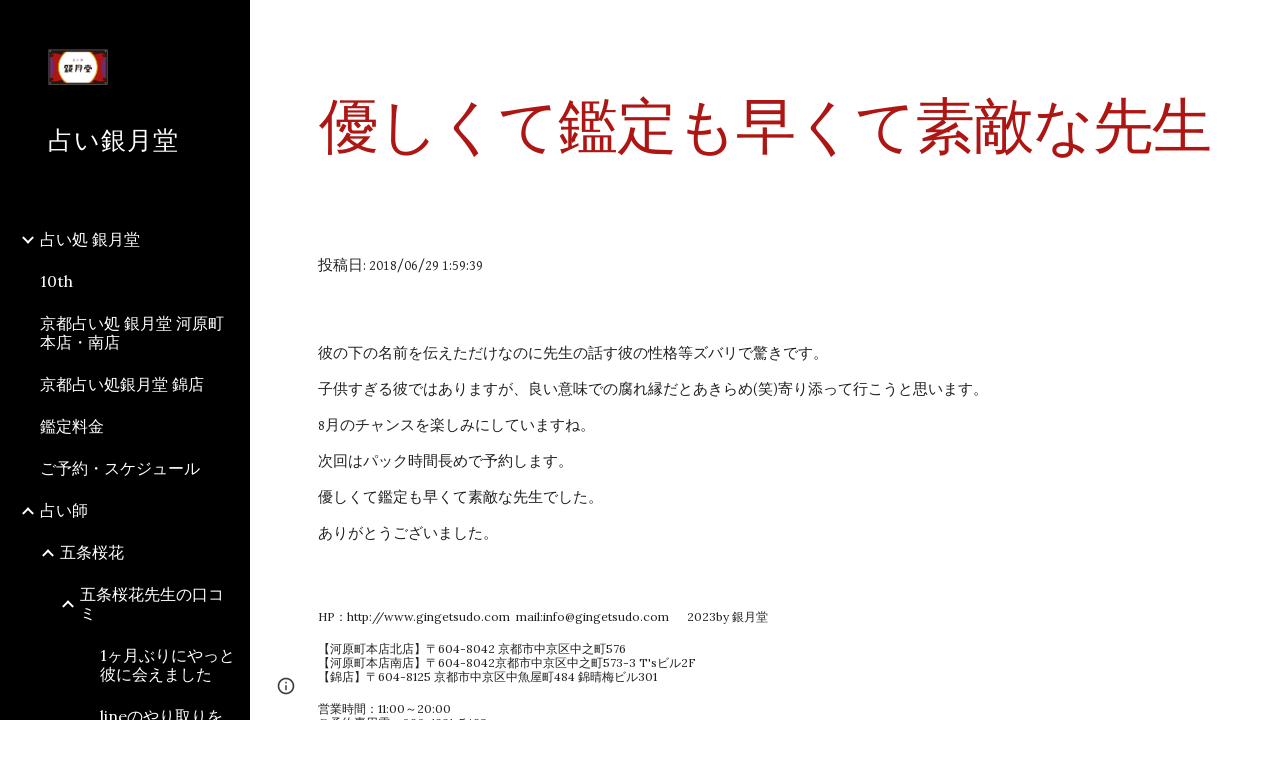

--- FILE ---
content_type: text/html; charset=utf-8
request_url: https://www.gingetsudo.com/fortune-teller/0002/0002kuchikomi/youshikutejiandingmozaokutesudinaxiansheng
body_size: 74017
content:
<!DOCTYPE html><html lang="en-US" itemscope itemtype="http://schema.org/WebPage"><head><script nonce="iC0m2AW2eOPaw2wkD4AHjQ">window['ppConfig'] = {productName: '6b8ce7c01e3dacd3d2c7a8cd322ff979', deleteIsEnforced:  false , sealIsEnforced:  false , heartbeatRate:  0.5 , periodicReportingRateMillis:  60000.0 , disableAllReporting:  false };(function(){'use strict';function k(a){var b=0;return function(){return b<a.length?{done:!1,value:a[b++]}:{done:!0}}}function l(a){var b=typeof Symbol!="undefined"&&Symbol.iterator&&a[Symbol.iterator];if(b)return b.call(a);if(typeof a.length=="number")return{next:k(a)};throw Error(String(a)+" is not an iterable or ArrayLike");}var m=typeof Object.defineProperties=="function"?Object.defineProperty:function(a,b,c){if(a==Array.prototype||a==Object.prototype)return a;a[b]=c.value;return a};
function n(a){a=["object"==typeof globalThis&&globalThis,a,"object"==typeof window&&window,"object"==typeof self&&self,"object"==typeof global&&global];for(var b=0;b<a.length;++b){var c=a[b];if(c&&c.Math==Math)return c}throw Error("Cannot find global object");}var p=n(this);function q(a,b){if(b)a:{var c=p;a=a.split(".");for(var d=0;d<a.length-1;d++){var e=a[d];if(!(e in c))break a;c=c[e]}a=a[a.length-1];d=c[a];b=b(d);b!=d&&b!=null&&m(c,a,{configurable:!0,writable:!0,value:b})}}
q("Object.is",function(a){return a?a:function(b,c){return b===c?b!==0||1/b===1/c:b!==b&&c!==c}});q("Array.prototype.includes",function(a){return a?a:function(b,c){var d=this;d instanceof String&&(d=String(d));var e=d.length;c=c||0;for(c<0&&(c=Math.max(c+e,0));c<e;c++){var f=d[c];if(f===b||Object.is(f,b))return!0}return!1}});
q("String.prototype.includes",function(a){return a?a:function(b,c){if(this==null)throw new TypeError("The 'this' value for String.prototype.includes must not be null or undefined");if(b instanceof RegExp)throw new TypeError("First argument to String.prototype.includes must not be a regular expression");return this.indexOf(b,c||0)!==-1}});function r(a,b,c){a("https://csp.withgoogle.com/csp/proto/"+encodeURIComponent(b),JSON.stringify(c))}function t(){var a;if((a=window.ppConfig)==null?0:a.disableAllReporting)return function(){};var b,c,d,e;return(e=(b=window)==null?void 0:(c=b.navigator)==null?void 0:(d=c.sendBeacon)==null?void 0:d.bind(navigator))!=null?e:u}function u(a,b){var c=new XMLHttpRequest;c.open("POST",a);c.send(b)}
function v(){var a=(w=Object.prototype)==null?void 0:w.__lookupGetter__("__proto__"),b=x,c=y;return function(){var d=a.call(this),e,f,g,h;r(c,b,{type:"ACCESS_GET",origin:(f=window.location.origin)!=null?f:"unknown",report:{className:(g=d==null?void 0:(e=d.constructor)==null?void 0:e.name)!=null?g:"unknown",stackTrace:(h=Error().stack)!=null?h:"unknown"}});return d}}
function z(){var a=(A=Object.prototype)==null?void 0:A.__lookupSetter__("__proto__"),b=x,c=y;return function(d){d=a.call(this,d);var e,f,g,h;r(c,b,{type:"ACCESS_SET",origin:(f=window.location.origin)!=null?f:"unknown",report:{className:(g=d==null?void 0:(e=d.constructor)==null?void 0:e.name)!=null?g:"unknown",stackTrace:(h=Error().stack)!=null?h:"unknown"}});return d}}function B(a,b){C(a.productName,b);setInterval(function(){C(a.productName,b)},a.periodicReportingRateMillis)}
var D="constructor __defineGetter__ __defineSetter__ hasOwnProperty __lookupGetter__ __lookupSetter__ isPrototypeOf propertyIsEnumerable toString valueOf __proto__ toLocaleString x_ngfn_x".split(" "),E=D.concat,F=navigator.userAgent.match(/Firefox\/([0-9]+)\./),G=(!F||F.length<2?0:Number(F[1])<75)?["toSource"]:[],H;if(G instanceof Array)H=G;else{for(var I=l(G),J,K=[];!(J=I.next()).done;)K.push(J.value);H=K}var L=E.call(D,H),M=[];
function C(a,b){for(var c=[],d=l(Object.getOwnPropertyNames(Object.prototype)),e=d.next();!e.done;e=d.next())e=e.value,L.includes(e)||M.includes(e)||c.push(e);e=Object.prototype;d=[];for(var f=0;f<c.length;f++){var g=c[f];d[f]={name:g,descriptor:Object.getOwnPropertyDescriptor(Object.prototype,g),type:typeof e[g]}}if(d.length!==0){c=l(d);for(e=c.next();!e.done;e=c.next())M.push(e.value.name);var h;r(b,a,{type:"SEAL",origin:(h=window.location.origin)!=null?h:"unknown",report:{blockers:d}})}};var N=Math.random(),O=t(),P=window.ppConfig;P&&(P.disableAllReporting||P.deleteIsEnforced&&P.sealIsEnforced||N<P.heartbeatRate&&r(O,P.productName,{origin:window.location.origin,type:"HEARTBEAT"}));var y=t(),Q=window.ppConfig;if(Q)if(Q.deleteIsEnforced)delete Object.prototype.__proto__;else if(!Q.disableAllReporting){var x=Q.productName;try{var w,A;Object.defineProperty(Object.prototype,"__proto__",{enumerable:!1,get:v(),set:z()})}catch(a){}}
(function(){var a=t(),b=window.ppConfig;b&&(b.sealIsEnforced?Object.seal(Object.prototype):b.disableAllReporting||(document.readyState!=="loading"?B(b,a):document.addEventListener("DOMContentLoaded",function(){B(b,a)})))})();}).call(this);
</script><meta charset="utf-8"><script nonce="iC0m2AW2eOPaw2wkD4AHjQ">var DOCS_timing={}; DOCS_timing['sl']=new Date().getTime();</script><script nonce="iC0m2AW2eOPaw2wkD4AHjQ">function _DumpException(e) {throw e;}</script><script data-id="_gd" nonce="iC0m2AW2eOPaw2wkD4AHjQ">window.WIZ_global_data = {"K1cgmc":"%.@.[null,null,null,[1,1,[1768559192,479376000],4],null,25]]","nQyAE":{}};</script><script nonce="iC0m2AW2eOPaw2wkD4AHjQ">_docs_flag_initialData={"atari-emtpr":false,"atari-eibrm":false,"atari-etm":false,"docs-text-usc":true,"atari-bae":false,"docs-text-etsrdpn":false,"docs-text-etsrds":false,"docs-text-endes":false,"docs-text-escpv":true,"docs-text-ecfs":false,"docs-text-eetxp":false,"docs-text-ettctvs":false,"docs-text-escoubs":false,"docs-text-escivs":false,"docs-text-escitrbs":false,"docs-text-eiosmc":false,"docs-text-etb":false,"docs-text-esbefr":false,"docs-etshc":false,"docs-text-tbcb":2.0E7,"docs-efsmsdl":false,"docs-text-etof":false,"docs-text-ehlb":false,"docs-text-dwit":false,"docs-text-elawp":false,"docs-eec":true,"docs-esff":false,"docs-idu":false,"docs-sup":"","docs-dli":false,"docs-liap":"/naLogImpressions","ilcm":{"eui":"AHKXmL3NycXBzl89HtKM092JQFFptPJK3OuPT4HDbvIN_3wGtVRuUl87Ys-xt3ALVfDwYlonkNe-","je":1,"sstu":1768751792003398,"si":"CMayiPK5lZIDFSIGbwYdJxw8YA","gsc":null,"ei":[5703839,5704621,5706832,5706836,5738513,5738529,5740798,5740814,5743108,5743124,5747261,5758807,5758823,5762243,5762259,5773662,5773678,5774836,5774852,5776501,5776517,5784931,5784947,5784951,5784967,14101306,14101502,14101510,14101534,49472063,49472071,49643568,49643576,49644015,49644023,49769337,49769345,49822921,49822929,49823164,49823172,49833462,49833470,49842855,49842863,49924706,49924714,50266222,50266230,50273528,50273536,50297076,50297084,50549555,50549563,50561343,50561351,50586962,50586970,70971256,70971264,71079938,71079946,71085241,71085249,71120968,71120976,71387889,71387897,71465947,71465955,71501423,71501431,71528597,71528605,71530083,71530091,71544834,71544842,71546425,71546433,71642103,71642111,71658040,71658048,71659813,71659821,71689860,71689868,71710040,71710048,71742921,71742937,71798420,71798436,71798440,71798456,71825383,71825391,71855000,71855008,71897827,71897835,71960540,71960548,94327671,94327679,94333153,94333161,94353368,94353376,94434257,94434265,94507744,94507752,94523168,94523176,94624865,94624873,94629757,94629765,94660795,94660803,94661802,94661810,94692298,94692306,94744856,94744864,94785229,94785237,94864653,94864661,94904089,94904097,94918952,94918960,95087186,95087194,95112873,95112881,95118561,95118569,95135933,95135941,95314802,95314810,95317482,95317490,99265946,99265954,99338440,99338448,99368792,99368800,99402331,99402339,99440853,99440861,99457807,99457815,101508355,101508363,101519280,101519288,101562406,101562414,101631191,101631199,101659254,101659262,101687117,101687125,101754342,101754350,101836971,101836979,101837416,101837424,101855239,101855247,101917185,101917193,101922739,101922747,101922880,101922888,102030642,102030650,102044278,102044286,102059541,102059549,102070930,102070938,102074087,102074095,102146687,102146695,102161447,102161455,102198282,102198290,102199034,102199050,102244489,102244497,102249831,102262249,102262257,102280628,102280636,102287864,102287872,102343036,102343044,102343380,102343388,102402679,102402687,102428666,102428674,102430621,102430629,102469860,102469868,102515093,102515098,102517339,102517344,102673375,102685384,102685389,102685929,102685934,102690600,102690608,102691157,102691162,102718396,102721215,102721220,102741226,102741234,102762315,102762323,102774707,102774715,102787563,102807790,102807798,102867835,102867843,102887236,102887244,102903660,102903668,102909750,102909755,102921493,102921501,102925819,102925827,102926523,102926531,102932587,102932595,102944189,102944194,102944268,102944273,102944503,102944508,102944582,102944587,102944680,102944685,102944785,102944790,102956685,102956693,102969762,102969770,102972669,102972677,102973360,102973368,102984172,102984180,102988272,102988277,103011418,103011426,103068916,103068924,103176010,103176018,103176419,103176427,103286444,103286452,103288306,103288314,103289103,103289108,103296034,103296042,103326407,103326415,103343830,103343838,103354296,103354304,103354852,103354860,103355353,103355361,103355643,103355651,104530130,104573899,104573907,104615595,104615603,104661247,104661255,104663867,104663883,104699504,104699512,104732763,104732771,104764124,104764132,104801546,104801554,104869084,104869092,104874944,104874960,104907811,104907819,104940397,104940405,104962265,104976617,104976625,104983169,104983177,105060739,105060747,105072273,105072281,105082097,105082105,105112583,105112588,105114679,105114687,105120751,105120767,105140245,105140253,105143309,105143317,105180894,105180902,105276179,105276184,105283687,105283695,105292835,105292843,105293726,105293734,105302073,105302081,105346285,105346293,105360418,105360426,105360882,105360890,105373824,105373832,105393811,105393819,105439171,105439179,115509982,115509990,115533919,115533924,115626258,115626266,115626439,115626447,115669258,115669266,115748247,115748252,115769458,115769466,115786272,115786280,115818444,115818449,115895896,115895904,115909741,115909749,115936304,115936312,115990661,115990669,115996281,115996289,116059345,116059353,116086373,116095154,116095162,116100583,116179564,116179572,116203363,116203368,116221334,116221342,116276461,116276469,116307752,116361234,116371628,116371636,116407665,116416034,116416042,116420468,116421291,116421299,116425644,116428005,116428888,116448407,116449517,116470832,116479002,116479007,116483680,116483688,116495859,116495867,116498664,116503941,116503958,116542687,116550348,116567571,116567576,116593749,116613094,116613710,116670655,116685398,116685789,116704081,116704119,116714309,116714312,116771113,116771117,116813305,116874912,116877099,116919494,116923675,116924992],"crc":0,"cvi":[]},"docs-ccdil":false,"docs-eil":true,"info_params":{},"buildLabel":"editors.sites-viewer-frontend_20260112.02_p3","docs-show_debug_info":false,"atari-jefp":"/_/view/jserror","docs-jern":"view","atari-rhpp":"/_/view","docs-ecuach":false,"docs-cclt":2033,"docs-ecci":true,"docs-esi":false,"docs-efypr":true,"docs-eyprp":true,"docs-li":"104240","docs-trgthnt":"","docs-etmhn":false,"docs-thnt":"","docs-hbt":[],"docs-hdet":["nMX17M8pQ0kLUkpsP190WPbQDRJQ","17hED8kG50kLUkpsP190TThQn3DA","BDNZR4PXx0kLUkpsP190SJtNPkYt","Etj5wJCQk0kLUkpsP190NwiL8UMa","xCLbbDUPA0kLUkpsP190XkGJiPUm","2NUkoZehW0kLUkpsP190UUNLiXW9","yuvYtd5590kLUkpsP190Qya5K4UR","ZH4rzt2uk0kLUkpsP190UDkF5Bkq","uQUQhn57A0kLUkpsP190WHoihP41","93w8zoRF70kLUkpsP190TxXbtSeV","fAPatjr1X0kLUkpsP190SaRjNRjw","T4vgqqjK70kLUkpsP190ScPehgAW","JyFR2tYWZ0kLUkpsP190Rn3HzkxT","ufXj7vmeJ0kLUkpsP190QURhvJn2","KFks7UeZ30kLUkpsP190UUMR6cvh","LcTa6EjeC0kLUkpsP190RKgvW5qi","s3UFcjGjt0kLUkpsP190Z45ftWRr","o99ewBQXy0kLUkpsP190Nq2qr6tf","PHVyy5uSS0kLUkpsP190SUsYo8gQ","yZn21akid0iSFTCbiEB0WPiGEST3","h2TtqzmQF0kLUkpsP190YPJiQt7p","MZi9vb5UC0kLUkpsP190ReUhvVjy","dSR6SPjB80kLUkpsP190Y3xHa9qA","Bz6B7VmLu0kLUkpsP190W3FeobP7","AiLoubzsd0kLUkpsP190XtYNPgYT","2J3DVQoVh0kLUkpsP190R5wShSrC","MLmbZasLS0kLUkpsP190YHf6Zjsf","S1T4ezMsZ0kLUkpsP190U6GfQUxi","LwAAPYPwi0kLUkpsP190TR4aaiFR","zZpS7TtwA0kLUkpsP190SJfhmHn8","N5u4VeWhx0iSFTCbiEB0VUTNdX6g","XM16tjwrD0iSFTCbiEB0NfzvTeuU","ybYTJk1eD0iSFTCbiEB0QV4rkzSF","TgXar1TSG0iSFTCbiEB0SsXMaKuP","JYfGDkExa0iSFTCbiEB0TTQnEDtH","2i9JBUZ3w0iSFTCbiEB0RytbUoNq","pgvTVXNKa0iSFTCbiEB0ShqmBTMR","NsVnd81bW0iSFTCbiEB0RhcXEK9M","rTQirATnb0iSFTCbiEB0W5cPcA7D","wNyww2Syr0iSFTCbiEB0Pzsbemba","DVdpfbqGj0iSFTCbiEB0RP4dMdFg","WKN3dsuG20iSFTCbiEB0NtEYhMK7","S5iPRteXX0iSFTCbiEB0YkMazE6h","6hmou1AcB0iSFTCbiEB0R9rZWXdz","wvo4NcLUj0iSFTCbiEB0Tt7mcVxE","HWuSeN2AB0iSFTCbiEB0PoBwHT2F","rMLvYG5Cd0iSFTCbiEB0VMB6o5sk","EnxXFzAMR0iSFTCbiEB0NxWnFJEU","rTcCMw3BM0mHq3jmV6o0RHeAExRK","HUYzfGVRa0mHq3jmV6o0Uxe2caXK","1XYMmM1Cu0mHq3jmV6o0Z3pEi8xm","xHhMJiXiV0mHq3jmV6o0WB8WinyM","xwSFpxEiU0mHq3jmV6o0PcnvcKmd","4MBkBg26q0mHq3jmV6o0QeKPRMpY","y5g8iW2T80mHq3jmV6o0Nr8SAj4C","W9YRKy3Lb0iSFTCbiEB0Xfs1EfPr","Ed3nhrN8D0iSFTCbiEB0RN4bJ53y","zxDKY7PC10iSFTCbiEB0UDYPJwDZ","bhEyDmbwi0mHq3jmV6o0TngCF1v2","6rKYZ6uHA0mHq3jmV6o0TeDZjgB8","71Deousgx0mHq3jmV6o0WXBQiyzi","sVEZbUAa70mHq3jmV6o0TNq1M7FF","8ZPFZT5nG0mHq3jmV6o0PJ5yoVh4","P55v8p4Lk0mHq3jmV6o0VjggjHMV","QqnZoz9ko0mHq3jmV6o0QskzBcHn","6nr31z9Wv0mERqSGkGf0VhuvAXWC","RLHeYNm410mERqSGkGf0Y817EUFK","vmx68XtfJ0mERqSGkGf0RCUBfsQr","687J7yD1q0mERqSGkGf0RVmMYHo1","qwhWQy8Zi0mERqSGkGf0W2tdypUF","wF8Sk241e0mERqSGkGf0YNtN6gpV","ijUhdx2QN0mERqSGkGf0TSD26iBJ","3iBLaMnuG0mERqSGkGf0VdY8XuLS","cFR77YEGo0iSFTCbiEB0PcMDWjX2","evUYuNCS80mERqSGkGf0Psi8j3Dw","soWncRV7C0mERqSGkGf0PZheXrWA","TvjoiCaar0mERqSGkGf0S9qS5adj","txL54xWLC0mERqSGkGf0XoEGTvCu","MP3EsW1un0mERqSGkGf0QDkfTxat","N1q4Y3fqz0mERqSGkGf0W1oPWWoc","pnKWhXiJi0mERqSGkGf0RDJejrBm","ffZmMGtYT0suK1NZr2K0QUxSzEMN","NagbcZWyB0suK1NZr2K0SJmfmJ3n","KMcLKvubv0suK1NZr2K0PLMUJ7zr","a13ejFS5i0suK1NZr2K0WzewY5tP","pZ1hXv7ve0suK1NZr2K0U5qoNhyU","pwLDucJZU0ezFcgqx310NgtmYpbV","TCKDVQ6J0Bn3gbW4AcZC0PQKypCa","Z7vabQzZ0Bn3gbW4AcZC0TfvmSab","UUNcLtsso0mERqSGkGf0Uwg2tMZa","wYCZkqoz10fBWirfAym0S1sADKbJ"],"docs-hunds":false,"docs-hae":"PROD","docs-ehn":false,"docs-epq":true,"docs-upap":"/_/view/prefs"}; _docs_flag_cek= null ; if (window['DOCS_timing']) {DOCS_timing['ifdld']=new Date().getTime();}</script><meta name="viewport" content="width=device-width, initial-scale=1"><meta http-equiv="X-UA-Compatible" content="IE=edge"><meta name="referrer" content="strict-origin-when-cross-origin"><link rel="icon" href="https://lh3.googleusercontent.com/sitesv/[base64]"><meta property="og:title" content="占い銀月堂 - 優しくて鑑定も早くて素敵な先生"><meta property="og:type" content="website"><meta property="og:url" content="https://www.gingetsudo.com/fortune-teller/0002/0002kuchikomi/youshikutejiandingmozaokutesudinaxiansheng"><meta property="og:description" content="
投稿日: 2018/06/29 1:59:39"><meta itemprop="name" content="占い銀月堂 - 優しくて鑑定も早くて素敵な先生"><meta itemprop="description" content="
投稿日: 2018/06/29 1:59:39"><meta itemprop="url" content="https://www.gingetsudo.com/fortune-teller/0002/0002kuchikomi/youshikutejiandingmozaokutesudinaxiansheng"><meta itemprop="thumbnailUrl" content="https://lh3.googleusercontent.com/sitesv/AAzXCkdq85kxakuLlTXFgfgNzpIWUbTAs9FqQjszGIw8KJDhkzxYfokazgSdeagxtvp-2oATabPHwjqdFC32JoHbJoh60Y1TA4kEqTBULiMsgmed3wiEHifVy0_pOAXTirAtPuWi9fBP6SNmgL7qn8q2PV3VzWESFr4bLjJXMV8lenj42XcQoOS_YIjds24=w16383"><meta itemprop="image" content="https://lh3.googleusercontent.com/sitesv/AAzXCkdq85kxakuLlTXFgfgNzpIWUbTAs9FqQjszGIw8KJDhkzxYfokazgSdeagxtvp-2oATabPHwjqdFC32JoHbJoh60Y1TA4kEqTBULiMsgmed3wiEHifVy0_pOAXTirAtPuWi9fBP6SNmgL7qn8q2PV3VzWESFr4bLjJXMV8lenj42XcQoOS_YIjds24=w16383"><meta itemprop="imageUrl" content="https://lh3.googleusercontent.com/sitesv/AAzXCkdq85kxakuLlTXFgfgNzpIWUbTAs9FqQjszGIw8KJDhkzxYfokazgSdeagxtvp-2oATabPHwjqdFC32JoHbJoh60Y1TA4kEqTBULiMsgmed3wiEHifVy0_pOAXTirAtPuWi9fBP6SNmgL7qn8q2PV3VzWESFr4bLjJXMV8lenj42XcQoOS_YIjds24=w16383"><meta property="og:image" content="https://lh3.googleusercontent.com/sitesv/AAzXCkdq85kxakuLlTXFgfgNzpIWUbTAs9FqQjszGIw8KJDhkzxYfokazgSdeagxtvp-2oATabPHwjqdFC32JoHbJoh60Y1TA4kEqTBULiMsgmed3wiEHifVy0_pOAXTirAtPuWi9fBP6SNmgL7qn8q2PV3VzWESFr4bLjJXMV8lenj42XcQoOS_YIjds24=w16383"><link href="https://fonts.googleapis.com/css?family=Lora%3A400%2C400italic%2C700%2C700italic%7CGentium%20Basic%3A400%2C400italic%2C700%2C700italic&display=swap" rel="stylesheet" nonce="wM3_2KEDD-6aPixN1xZMIg"><link href="https://fonts.googleapis.com/css?family=Google+Sans:400,500|Roboto:300,400,500,700|Source+Code+Pro:400,700&display=swap" rel="stylesheet" nonce="wM3_2KEDD-6aPixN1xZMIg"><script nonce="iC0m2AW2eOPaw2wkD4AHjQ">(function() {var img = new Image().src = "https://ssl.gstatic.com/atari/images/results-not-loaded.svg";})();</script><link rel="stylesheet" href="https://www.gstatic.com/_/atari/_/ss/k=atari.vw.0v5IsCnwdCQ.L.W.O/am=AAgGIA/d=1/rs=AGEqA5mPL9GNm5UOrZ-AwRR75ozGRgI1oA" data-id="_cl" nonce="wM3_2KEDD-6aPixN1xZMIg"><script nonce="iC0m2AW2eOPaw2wkD4AHjQ"></script><title>占い銀月堂 - 優しくて鑑定も早くて素敵な先生</title><style jsname="ptDGoc" nonce="wM3_2KEDD-6aPixN1xZMIg">.M63kCb{background-color: rgba(255,255,255,1);}.OUGEr{color: rgba(33,33,33,1);}.duRjpb .OUGEr{color: rgba(174,22,19,1);}.JYVBee .OUGEr{color: rgba(174,22,19,1);}.OmQG5e .OUGEr{color: rgba(33,33,33,1);}.iwQgFb{background-color: rgba(211,211,211,1);}.ySLm4c{font-family: 'Gentium Basic', serif;}.CbiMKe{background-color: rgba(174,22,19,1);}.qeLZfd .zfr3Q{color: rgba(33,33,33,1);}.qeLZfd .qnVSj{color: rgba(33,33,33,1);}.qeLZfd .Glwbz{color: rgba(33,33,33,1);}.qeLZfd .duRjpb{color: rgba(174,22,19,1);}.qeLZfd .qLrapd{color: rgba(174,22,19,1);}.qeLZfd .JYVBee{color: rgba(174,22,19,1);}.qeLZfd .aHM7ed{color: rgba(174,22,19,1);}.qeLZfd .OmQG5e{color: rgba(33,33,33,1);}.qeLZfd .NHD4Gf{color: rgba(33,33,33,1);}.qeLZfd .aw5Odc{color: rgba(139,18,15,1);}.qeLZfd .dhtgD:hover{color: rgba(174,22,19,1);}.qeLZfd .dhtgD:visited{color: rgba(139,18,15,1);}.qeLZfd .iwQgFb{background-color: rgba(194,194,194,1);}.qeLZfd .OUGEr{color: rgba(33,33,33,1);}.qeLZfd .duRjpb .OUGEr{color: rgba(174,22,19,1);}.qeLZfd .JYVBee .OUGEr{color: rgba(174,22,19,1);}.qeLZfd .OmQG5e .OUGEr{color: rgba(33,33,33,1);}.qeLZfd:before{background-color: rgba(236,236,236,1); display: block;}.lQAHbd .zfr3Q{color: rgba(255,255,255,1);}.lQAHbd .qnVSj{color: rgba(255,255,255,1);}.lQAHbd .Glwbz{color: rgba(255,255,255,1);}.lQAHbd .duRjpb{color: rgba(255,255,255,1);}.lQAHbd .qLrapd{color: rgba(255,255,255,1);}.lQAHbd .JYVBee{color: rgba(255,255,255,1);}.lQAHbd .aHM7ed{color: rgba(255,255,255,1);}.lQAHbd .OmQG5e{color: rgba(255,255,255,1);}.lQAHbd .NHD4Gf{color: rgba(255,255,255,1);}.lQAHbd .aw5Odc{color: rgba(255,255,255,1);}.lQAHbd .dhtgD:hover{color: rgba(255,255,255,1);}.lQAHbd .dhtgD:visited{color: rgba(255,255,255,1);}.lQAHbd .iwQgFb{background-color: rgba(193,76,73,1);}.lQAHbd .OUGEr{color: rgba(255,255,255,1);}.lQAHbd .duRjpb .OUGEr{color: rgba(255,255,255,1);}.lQAHbd .JYVBee .OUGEr{color: rgba(255,255,255,1);}.lQAHbd .OmQG5e .OUGEr{color: rgba(255,255,255,1);}.lQAHbd .CbiMKe{background-color: rgba(255,255,255,1);}.lQAHbd:before{background-color: rgba(174,22,19,1); display: block;}.cJgDec .zfr3Q{color: rgba(255,255,255,1);}.cJgDec .zfr3Q .OUGEr{color: rgba(255,255,255,1);}.cJgDec .qnVSj{color: rgba(255,255,255,1);}.cJgDec .Glwbz{color: rgba(255,255,255,1);}.cJgDec .qLrapd{color: rgba(255,255,255,1);}.cJgDec .aHM7ed{color: rgba(255,255,255,1);}.cJgDec .NHD4Gf{color: rgba(255,255,255,1);}.cJgDec .IFuOkc:before{background-color: rgba(33,33,33,1); opacity: 0; display: block;}.O13XJf{height: 340px; padding-bottom: 60px; padding-top: 60px;}.O13XJf .IFuOkc{background-color: rgba(174,22,19,1); background-image: url(https://ssl.gstatic.com/atari/images/simple-header-blended-small.png);}.O13XJf .IFuOkc:before{background-color: rgba(33,33,33,1); opacity: 0.4; display: block;}.O13XJf .zfr3Q{color: rgba(255,255,255,1);}.O13XJf .qnVSj{color: rgba(255,255,255,1);}.O13XJf .Glwbz{color: rgba(255,255,255,1);}.O13XJf .duRjpb{color: rgba(255,255,255,1);}.O13XJf .qLrapd{color: rgba(255,255,255,1);}.O13XJf .JYVBee{color: rgba(255,255,255,1);}.O13XJf .aHM7ed{color: rgba(255,255,255,1);}.O13XJf .OmQG5e{color: rgba(255,255,255,1);}.O13XJf .NHD4Gf{color: rgba(255,255,255,1);}.tpmmCb .zfr3Q{color: rgba(33,33,33,1);}.tpmmCb .zfr3Q .OUGEr{color: rgba(33,33,33,1);}.tpmmCb .qnVSj{color: rgba(33,33,33,1);}.tpmmCb .Glwbz{color: rgba(33,33,33,1);}.tpmmCb .qLrapd{color: rgba(33,33,33,1);}.tpmmCb .aHM7ed{color: rgba(33,33,33,1);}.tpmmCb .NHD4Gf{color: rgba(33,33,33,1);}.tpmmCb .IFuOkc:before{background-color: rgba(255,255,255,1); display: block;}.tpmmCb .Wew9ke{fill: rgba(33,33,33,1);}.aw5Odc{color: rgba(139,18,15,1);}.dhtgD:hover{color: rgba(174,22,19,1);}.dhtgD:active{color: rgba(174,22,19,1);}.dhtgD:visited{color: rgba(139,18,15,1);}.Zjiec{color: rgba(255,255,255,1); font-family: Lora, serif; font-size: 19pt; font-weight: 400; letter-spacing: 1px; line-height: 1.3; padding-bottom: 62.5px; padding-left: 48px; padding-right: 36px; padding-top: 11.5px;}.XMyrgf{margin-top: 0px; margin-left: 48px; margin-bottom: 24px; margin-right: 24px;}.TlfmSc{color: rgba(255,255,255,1); font-family: Lora, serif; font-size: 15pt; font-weight: 400; line-height: 1.333;}.Mz8gvb{color: rgba(255,255,255,1);}.zDUgLc{background-color: rgba(33,33,33,1);}.QTKDff.chg4Jd:focus{background-color: rgba(255,255,255,0.1199999973);}.YTv4We{color: rgba(178,178,178,1);}.YTv4We:hover:before{background-color: rgba(255,255,255,0.1199999973); display: block;}.YTv4We.chg4Jd:focus:before{border-color: rgba(255,255,255,0.3600000143); display: block;}.eWDljc{background-color: rgba(33,33,33,1);}.eWDljc .hDrhEe{padding-left: 8px;}.ZXW7w{color: rgba(255,255,255,1); opacity: 0.6;}.PsKE7e{color: rgba(255,255,255,1); font-family: Lora, serif; font-size: 12pt; font-weight: 400;}.lhZOrc{color: rgba(255,255,255,1);}.hDrhEe:hover{color: rgba(255,255,255,1);}.M9vuGd{color: rgba(255,255,255,1); font-weight: 400;}.jgXgSe:hover{color: rgba(255,255,255,1);}.j10yRb:hover{color: rgba(190,69,66,1);}.j10yRb.chg4Jd:focus:before{border-color: rgba(255,255,255,0.3600000143); display: block;}.tCHXDc{color: rgba(255,255,255,1);}.iWs3gf.chg4Jd:focus{background-color: rgba(255,255,255,0.1199999973);}.wgxiMe{background-color: rgba(33,33,33,1);}.fOU46b .TlfmSc{color: rgba(255,255,255,1);}.fOU46b .KJll8d{background-color: rgba(255,255,255,1);}.fOU46b .Mz8gvb{color: rgba(255,255,255,1);}.fOU46b .Mz8gvb.chg4Jd:focus:before{border-color: rgba(255,255,255,1); display: block;}.fOU46b .qV4dIc{color: rgba(255,255,255,0.8700000048);}.fOU46b .jgXgSe:hover{color: rgba(255,255,255,1);}.fOU46b .M9vuGd{color: rgba(255,255,255,1);}.fOU46b .tCHXDc{color: rgba(255,255,255,0.8700000048);}.fOU46b .iWs3gf.chg4Jd:focus{background-color: rgba(255,255,255,0.1199999973);}.fOU46b .G8QRnc .Mz8gvb{color: rgba(0,0,0,0.8000000119);}.fOU46b .G8QRnc .Mz8gvb.chg4Jd:focus:before{border-color: rgba(0,0,0,0.8000000119); display: block;}.fOU46b .G8QRnc .ZXW7w{color: rgba(0,0,0,0.8000000119);}.fOU46b .G8QRnc .TlfmSc{color: rgba(0,0,0,0.8000000119);}.fOU46b .G8QRnc .KJll8d{background-color: rgba(0,0,0,0.8000000119);}.fOU46b .G8QRnc .qV4dIc{color: rgba(0,0,0,0.6399999857);}.fOU46b .G8QRnc .jgXgSe:hover{color: rgba(0,0,0,0.8199999928);}.fOU46b .G8QRnc .M9vuGd{color: rgba(0,0,0,0.8199999928);}.fOU46b .G8QRnc .tCHXDc{color: rgba(0,0,0,0.6399999857);}.fOU46b .G8QRnc .iWs3gf.chg4Jd:focus{background-color: rgba(0,0,0,0.1199999973);}.fOU46b .usN8rf .Mz8gvb{color: rgba(0,0,0,0.8000000119);}.fOU46b .usN8rf .Mz8gvb.chg4Jd:focus:before{border-color: rgba(0,0,0,0.8000000119); display: block;}.fOU46b .usN8rf .ZXW7w{color: rgba(0,0,0,0.8000000119);}.fOU46b .usN8rf .TlfmSc{color: rgba(0,0,0,0.8000000119);}.fOU46b .usN8rf .KJll8d{background-color: rgba(0,0,0,0.8000000119);}.fOU46b .usN8rf .qV4dIc{color: rgba(0,0,0,0.6399999857);}.fOU46b .usN8rf .jgXgSe:hover{color: rgba(0,0,0,0.8199999928);}.fOU46b .usN8rf .M9vuGd{color: rgba(0,0,0,0.8199999928);}.fOU46b .usN8rf .tCHXDc{color: rgba(0,0,0,0.6399999857);}.fOU46b .usN8rf .iWs3gf.chg4Jd:focus{background-color: rgba(0,0,0,0.1199999973);}.fOU46b .aCIEDd .qV4dIc{color: rgba(33,33,33,1);}.fOU46b .aCIEDd .TlfmSc{color: rgba(33,33,33,1);}.fOU46b .aCIEDd .KJll8d{background-color: rgba(33,33,33,1);}.fOU46b .aCIEDd .ZXW7w{color: rgba(33,33,33,1);}.fOU46b .aCIEDd .jgXgSe:hover{color: rgba(33,33,33,1); opacity: 0.82;}.fOU46b .aCIEDd .Mz8gvb{color: rgba(33,33,33,1);}.fOU46b .aCIEDd .tCHXDc{color: rgba(33,33,33,1);}.fOU46b .aCIEDd .iWs3gf.chg4Jd:focus{background-color: rgba(33,33,33,0.1199999973);}.fOU46b .a3ETed .qV4dIc{color: rgba(255,255,255,1);}.fOU46b .a3ETed .TlfmSc{color: rgba(255,255,255,1);}.fOU46b .a3ETed .KJll8d{background-color: rgba(255,255,255,1);}.fOU46b .a3ETed .ZXW7w{color: rgba(255,255,255,1);}.fOU46b .a3ETed .jgXgSe:hover{color: rgba(255,255,255,1); opacity: 0.82;}.fOU46b .a3ETed .Mz8gvb{color: rgba(255,255,255,1);}.fOU46b .a3ETed .tCHXDc{color: rgba(255,255,255,1);}.fOU46b .a3ETed .iWs3gf.chg4Jd:focus{background-color: rgba(255,255,255,0.1199999973);}@media only screen and (min-width: 1280px){.XeSM4.b2Iqye.fOU46b .LBrwzc .tCHXDc{color: rgba(255,255,255,0.8700000048);}}.XeSM4.b2Iqye.fOU46b .LBrwzc .iWs3gf.chg4Jd:focus{background-color: rgba(255,255,255,0.1199999973);}@media only screen and (min-width: 1280px){.KuNac.b2Iqye.fOU46b .tCHXDc{color: rgba(0,0,0,0.6399999857);}}.KuNac.b2Iqye.fOU46b .iWs3gf.chg4Jd:focus{background-color: rgba(0,0,0,0.1199999973);}.fOU46b .zDUgLc{opacity: 0;}.LBrwzc .ZXW7w{color: rgba(0,0,0,1);}.LBrwzc .KJll8d{background-color: rgba(0,0,0,1);}.GBy4H .ZXW7w{color: rgba(255,255,255,1);}.GBy4H .KJll8d{background-color: rgba(255,255,255,1);}.eBSUbc{background-color: rgba(33,33,33,1); color: rgba(0,188,212,0.6999999881);}.BFDQOb:hover{color: rgba(255,255,255,1);}.ImnMyf{background-color: rgba(255,255,255,1); color: rgba(33,33,33,1);}.Vs12Bd{background-color: rgba(236,236,236,1); color: rgba(33,33,33,1);}.S5d9Rd{background-color: rgba(174,22,19,1); color: rgba(255,255,255,1);}.zfr3Q{color: rgba(33,33,33,1); font-family: 'Gentium Basic', serif; font-size: 11pt; font-weight: 400; line-height: 1.6667; margin-top: 12px;}.qnVSj{color: rgba(33,33,33,1);}.Glwbz{color: rgba(33,33,33,1);}.duRjpb{color: rgba(174,22,19,1); font-family: Lora, serif; font-size: 34pt; font-weight: 400; letter-spacing: normal; line-height: 1.2; margin-top: 30px;}.Ap4VC{margin-bottom: -30px;}.qLrapd{color: rgba(174,22,19,1);}.JYVBee{color: rgba(174,22,19,1); font-family: Lora, serif; font-size: 19pt; font-weight: 400; line-height: 1.4; margin-top: 20px;}.CobnVe{margin-bottom: -20px;}.aHM7ed{color: rgba(174,22,19,1);}.OmQG5e{color: rgba(33,33,33,1); font-family: Lora, serif; font-size: 15pt; font-style: italic; font-weight: 400; line-height: 1.25; margin-top: 16px;}.GV3q8e{margin-bottom: -16px;}.NHD4Gf{color: rgba(33,33,33,1);}.LB7kq .duRjpb{font-size: 64pt; letter-spacing: -1px; line-height: 1; margin-top: 40px;}.LB7kq .JYVBee{font-size: 25pt; font-weight: 400; line-height: 1.1; margin-top: 25px;}@media only screen and (max-width: 479px){.LB7kq .duRjpb{font-size: 40pt;}}@media only screen and (min-width: 480px) and (max-width: 767px){.LB7kq .duRjpb{font-size: 53pt;}}@media only screen and (max-width: 479px){.LB7kq .JYVBee{font-size: 19pt;}}@media only screen and (min-width: 480px) and (max-width: 767px){.LB7kq .JYVBee{font-size: 22pt;}}.O13XJf{height: 340px; padding-bottom: 60px; padding-top: 60px;}@media only screen and (min-width: 480px) and (max-width: 767px){.O13XJf{height: 280px; padding-bottom: 40px; padding-top: 40px;}}@media only screen and (max-width: 479px){.O13XJf{height: 250px; padding-bottom: 30px; padding-top: 30px;}}.SBrW1{height: 520px;}@media only screen and (min-width: 480px) and (max-width: 767px){.SBrW1{height: 520px;}}@media only screen and (max-width: 479px){.SBrW1{height: 400px;}}.Wew9ke{fill: rgba(255,255,255,1);}.gk8rDe{height: 180px; padding-bottom: 32px; padding-top: 60px;}.gk8rDe .zfr3Q{color: rgba(0,0,0,1);}.gk8rDe .duRjpb{color: rgba(174,22,19,1); font-size: 45pt; line-height: 1.1;}.gk8rDe .qLrapd{color: rgba(174,22,19,1);}.gk8rDe .JYVBee{color: rgba(174,22,19,1); font-size: 27pt; line-height: 1.35; margin-top: 15px;}.gk8rDe .aHM7ed{color: rgba(174,22,19,1);}.gk8rDe .OmQG5e{color: rgba(33,33,33,1);}.gk8rDe .NHD4Gf{color: rgba(33,33,33,1);}@media only screen and (max-width: 479px){.gk8rDe .duRjpb{font-size: 30pt;}}@media only screen and (min-width: 480px) and (max-width: 767px){.gk8rDe .duRjpb{font-size: 38pt;}}@media only screen and (max-width: 479px){.gk8rDe .JYVBee{font-size: 20pt;}}@media only screen and (min-width: 480px) and (max-width: 767px){.gk8rDe .JYVBee{font-size: 24pt;}}@media only screen and (min-width: 480px) and (max-width: 767px){.gk8rDe{padding-top: 45px;}}@media only screen and (max-width: 479px){.gk8rDe{padding-bottom: 0px; padding-top: 30px;}}.dhtgD{text-decoration: underline;}.JzO0Vc{background-color: rgba(33,33,33,1); font-family: Lato, sans-serif; width: 250px;}@media only screen and (min-width: 1280px){.JzO0Vc{padding-top: 48.5px;}}.TlfmSc{font-family: Lora, serif; font-size: 15pt; font-weight: 400; line-height: 1.333;}.PsKE7e{font-family: Lora, serif; font-size: 12pt;}.IKA38e{line-height: 1.21;}.hDrhEe{padding-bottom: 11.5px; padding-top: 11.5px;}.zDUgLc{opacity: 1;}.QmpIrf{background-color: rgba(174,22,19,1); border-color: rgba(255,255,255,1); color: rgba(255,255,255,1); font-family: 'Gentium Basic', serif; font-size: 11pt; line-height: normal;}.xkUom{border-color: rgba(174,22,19,1); color: rgba(174,22,19,1); font-family: 'Gentium Basic', serif; font-size: 11pt; line-height: normal;}.xkUom:hover{background-color: rgba(174,22,19,0.1000000015);}.KjwKmc{color: rgba(174,22,19,1); font-family: 'Gentium Basic', serif; font-size: 11pt; line-height: normal; line-height: normal;}.KjwKmc:hover{background-color: rgba(174,22,19,0.1000000015);}.lQAHbd .QmpIrf{background-color: rgba(255,255,255,1); border-color: rgba(174,22,19,1); color: rgba(174,22,19,1); font-family: 'Gentium Basic', serif; font-size: 11pt; line-height: normal;}.lQAHbd .xkUom{border-color: rgba(236,236,236,1); color: rgba(236,236,236,1); font-family: 'Gentium Basic', serif; font-size: 11pt; line-height: normal;}.lQAHbd .xkUom:hover{background-color: rgba(255,255,255,0.1000000015);}.lQAHbd .KjwKmc{color: rgba(236,236,236,1); font-family: 'Gentium Basic', serif; font-size: 11pt; line-height: normal;}.lQAHbd .KjwKmc:hover{background-color: rgba(255,255,255,0.1000000015);}.lQAHbd .Mt0nFe{border-color: rgba(255,255,255,0.200000003);}.cJgDec .QmpIrf{background-color: rgba(255,255,255,1); border-color: rgba(174,22,19,1); color: rgba(174,22,19,1); font-family: 'Gentium Basic', serif; font-size: 11pt; line-height: normal;}.cJgDec .xkUom{border-color: rgba(236,236,236,1); color: rgba(236,236,236,1); font-family: 'Gentium Basic', serif; font-size: 11pt; line-height: normal;}.cJgDec .xkUom:hover{background-color: rgba(255,255,255,0.1000000015);}.cJgDec .KjwKmc{color: rgba(236,236,236,1); font-family: 'Gentium Basic', serif; font-size: 11pt; line-height: normal;}.cJgDec .KjwKmc:hover{background-color: rgba(255,255,255,0.1000000015);}.tpmmCb .QmpIrf{background-color: rgba(255,255,255,1); border-color: rgba(174,22,19,1); color: rgba(174,22,19,1); font-family: 'Gentium Basic', serif; font-size: 11pt; line-height: normal;}.tpmmCb .xkUom{border-color: rgba(174,22,19,1); color: rgba(174,22,19,1); font-family: 'Gentium Basic', serif; font-size: 11pt; line-height: normal;}.tpmmCb .xkUom:hover{background-color: rgba(174,22,19,0.1000000015);}.tpmmCb .KjwKmc{color: rgba(174,22,19,1); font-family: 'Gentium Basic', serif; font-size: 11pt; line-height: normal;}.tpmmCb .KjwKmc:hover{background-color: rgba(174,22,19,0.1000000015);}.gk8rDe .QmpIrf{background-color: rgba(174,22,19,1); border-color: rgba(255,255,255,1); color: rgba(255,255,255,1); font-family: 'Gentium Basic', serif; font-size: 11pt; line-height: normal;}.gk8rDe .xkUom{border-color: rgba(174,22,19,1); color: rgba(174,22,19,1); font-family: 'Gentium Basic', serif; font-size: 11pt; line-height: normal;}.gk8rDe .xkUom:hover{background-color: rgba(174,22,19,0.1000000015);}.gk8rDe .KjwKmc{color: rgba(174,22,19,1); font-family: 'Gentium Basic', serif; font-size: 11pt; line-height: normal;}.gk8rDe .KjwKmc:hover{background-color: rgba(174,22,19,0.1000000015);}.O13XJf .QmpIrf{background-color: rgba(255,255,255,1); border-color: rgba(174,22,19,1); color: rgba(174,22,19,1); font-family: 'Gentium Basic', serif; font-size: 11pt; line-height: normal;}.O13XJf .xkUom{border-color: rgba(236,236,236,1); color: rgba(236,236,236,1); font-family: 'Gentium Basic', serif; font-size: 11pt; line-height: normal;}.O13XJf .xkUom:hover{background-color: rgba(255,255,255,0.1000000015);}.O13XJf .KjwKmc{color: rgba(236,236,236,1); font-family: 'Gentium Basic', serif; font-size: 11pt; line-height: normal;}.O13XJf .KjwKmc:hover{background-color: rgba(255,255,255,0.1000000015);}.Y4CpGd{font-family: 'Gentium Basic', serif; font-size: 11pt;}.CMArNe{background-color: rgba(236,236,236,1);}.LBrwzc .TlfmSc{color: rgba(0,0,0,0.8000000119);}.LBrwzc .YTv4We{color: rgba(0,0,0,0.6399999857);}.LBrwzc .YTv4We.chg4Jd:focus:before{border-color: rgba(0,0,0,0.6399999857); display: block;}.LBrwzc .Mz8gvb{color: rgba(0,0,0,0.6399999857);}.LBrwzc .tCHXDc{color: rgba(0,0,0,0.6399999857);}.LBrwzc .iWs3gf.chg4Jd:focus{background-color: rgba(0,0,0,0.1199999973);}.LBrwzc .wgxiMe{background-color: rgba(255,255,255,1);}.LBrwzc .qV4dIc{color: rgba(0,0,0,0.6399999857);}.LBrwzc .M9vuGd{color: rgba(0,0,0,0.8000000119); font-weight: bold;}.LBrwzc .Zjiec{color: rgba(0,0,0,0.8000000119);}.LBrwzc .IKA38e{color: rgba(0,0,0,0.6399999857);}.LBrwzc .lhZOrc.IKA38e{color: rgba(0,0,0,0.8000000119); font-weight: bold;}.LBrwzc .j10yRb:hover{color: rgba(0,0,0,0.8000000119);}.LBrwzc .eBSUbc{color: rgba(0,0,0,0.8000000119);}.LBrwzc .hDrhEe:hover{color: rgba(0,0,0,0.8000000119);}.LBrwzc .jgXgSe:hover{color: rgba(0,0,0,0.8000000119);}.LBrwzc .M9vuGd:hover{color: rgba(0,0,0,0.8000000119);}.LBrwzc .zDUgLc{border-bottom-color: rgba(204,204,204,1); border-bottom-width: 1px; border-bottom-style: solid;}.fOU46b .LBrwzc .M9vuGd{color: rgba(0,0,0,0.8000000119);}.fOU46b .LBrwzc .jgXgSe:hover{color: rgba(0,0,0,0.8000000119);}.fOU46b .LBrwzc .zDUgLc{opacity: 1; border-bottom-style: none;}.fOU46b .LBrwzc .tCHXDc{color: rgba(0,0,0,0.6399999857);}.fOU46b .LBrwzc .iWs3gf.chg4Jd:focus{background-color: rgba(0,0,0,0.1199999973);}.fOU46b .GBy4H .M9vuGd{color: rgba(255,255,255,1);}.fOU46b .GBy4H .jgXgSe:hover{color: rgba(255,255,255,1);}.fOU46b .GBy4H .zDUgLc{opacity: 1;}.fOU46b .GBy4H .tCHXDc{color: rgba(255,255,255,0.8700000048);}.fOU46b .GBy4H .iWs3gf.chg4Jd:focus{background-color: rgba(255,255,255,0.1199999973);}.XeSM4.G9Qloe.fOU46b .LBrwzc .tCHXDc{color: rgba(0,0,0,0.6399999857);}.XeSM4.G9Qloe.fOU46b .LBrwzc .iWs3gf.chg4Jd:focus{background-color: rgba(0,0,0,0.1199999973);}.GBy4H .lhZOrc.IKA38e{color: rgba(255,255,255,1);}.GBy4H .eBSUbc{color: rgba(255,255,255,0.8700000048);}.GBy4H .hDrhEe:hover{color: rgba(255,255,255,1);}.GBy4H .j10yRb:hover{color: rgba(255,255,255,1);}.GBy4H .YTv4We{color: rgba(255,255,255,1);}.GBy4H .YTv4We.chg4Jd:focus:before{border-color: rgba(255,255,255,1); display: block;}.GBy4H .tCHXDc{color: rgba(255,255,255,0.8700000048);}.GBy4H .iWs3gf.chg4Jd:focus{background-color: rgba(255,255,255,0.1199999973);}.GBy4H .jgXgSe:hover{color: rgba(255,255,255,1);}.GBy4H .jgXgSe:hover{color: rgba(255,255,255,1);}.GBy4H .M9vuGd{color: rgba(255,255,255,1);}.GBy4H .M9vuGd:hover{color: rgba(255,255,255,1);}.QcmuFb{padding-left: 20px;}.vDPrib{padding-left: 40px;}.TBDXjd{padding-left: 60px;}.bYeK8e{padding-left: 80px;}.CuqSDe{padding-left: 100px;}.Havqpe{padding-left: 120px;}.JvDrRe{padding-left: 140px;}.o5lrIf{padding-left: 160px;}.yOJW7c{padding-left: 180px;}.rB8cye{padding-left: 200px;}.RuayVd{padding-right: 20px;}.YzcKX{padding-right: 40px;}.reTV0b{padding-right: 60px;}.vSYeUc{padding-right: 80px;}.PxtZIe{padding-right: 100px;}.ahQMed{padding-right: 120px;}.rzhcXb{padding-right: 140px;}.PBhj0b{padding-right: 160px;}.TlN46c{padding-right: 180px;}.GEdNnc{padding-right: 200px;}.TMjjoe{font-family: Lora, serif; font-size: 9pt; line-height: 1.2; margin-top: 0px;}@media only screen and (min-width: 1280px){.yxgWrb{margin-left: 250px;}}@media only screen and (max-width: 479px){.Zjiec{font-size: 15pt;}}@media only screen and (min-width: 480px) and (max-width: 767px){.Zjiec{font-size: 17pt;}}@media only screen and (max-width: 479px){.TlfmSc{font-size: 13pt;}}@media only screen and (min-width: 480px) and (max-width: 767px){.TlfmSc{font-size: 14pt;}}@media only screen and (max-width: 479px){.PsKE7e{font-size: 12pt;}}@media only screen and (min-width: 480px) and (max-width: 767px){.PsKE7e{font-size: 12pt;}}@media only screen and (max-width: 479px){.duRjpb{font-size: 24pt;}}@media only screen and (min-width: 480px) and (max-width: 767px){.duRjpb{font-size: 29pt;}}@media only screen and (max-width: 479px){.JYVBee{font-size: 15pt;}}@media only screen and (min-width: 480px) and (max-width: 767px){.JYVBee{font-size: 17pt;}}@media only screen and (max-width: 479px){.OmQG5e{font-size: 13pt;}}@media only screen and (min-width: 480px) and (max-width: 767px){.OmQG5e{font-size: 14pt;}}@media only screen and (max-width: 479px){.TlfmSc{font-size: 13pt;}}@media only screen and (min-width: 480px) and (max-width: 767px){.TlfmSc{font-size: 14pt;}}@media only screen and (max-width: 479px){.PsKE7e{font-size: 12pt;}}@media only screen and (min-width: 480px) and (max-width: 767px){.PsKE7e{font-size: 12pt;}}@media only screen and (max-width: 479px){.TMjjoe{font-size: 9pt;}}@media only screen and (min-width: 480px) and (max-width: 767px){.TMjjoe{font-size: 9pt;}}</style><script nonce="iC0m2AW2eOPaw2wkD4AHjQ">_at_config = [null,"AIzaSyChg3MFqzdi1P5J-YvEyakkSA1yU7HRcDI","897606708560-a63d8ia0t9dhtpdt4i3djab2m42see7o.apps.googleusercontent.com",null,null,null,null,null,null,null,null,null,null,null,"SITES_%s",null,null,null,null,null,null,null,null,null,["AHKXmL3NycXBzl89HtKM092JQFFptPJK3OuPT4HDbvIN_3wGtVRuUl87Ys-xt3ALVfDwYlonkNe-",1,"CMayiPK5lZIDFSIGbwYdJxw8YA",1768751792003398,[5703839,5704621,5706832,5706836,5738513,5738529,5740798,5740814,5743108,5743124,5747261,5758807,5758823,5762243,5762259,5773662,5773678,5774836,5774852,5776501,5776517,5784931,5784947,5784951,5784967,14101306,14101502,14101510,14101534,49472063,49472071,49643568,49643576,49644015,49644023,49769337,49769345,49822921,49822929,49823164,49823172,49833462,49833470,49842855,49842863,49924706,49924714,50266222,50266230,50273528,50273536,50297076,50297084,50549555,50549563,50561343,50561351,50586962,50586970,70971256,70971264,71079938,71079946,71085241,71085249,71120968,71120976,71387889,71387897,71465947,71465955,71501423,71501431,71528597,71528605,71530083,71530091,71544834,71544842,71546425,71546433,71642103,71642111,71658040,71658048,71659813,71659821,71689860,71689868,71710040,71710048,71742921,71742937,71798420,71798436,71798440,71798456,71825383,71825391,71855000,71855008,71897827,71897835,71960540,71960548,94327671,94327679,94333153,94333161,94353368,94353376,94434257,94434265,94507744,94507752,94523168,94523176,94624865,94624873,94629757,94629765,94660795,94660803,94661802,94661810,94692298,94692306,94744856,94744864,94785229,94785237,94864653,94864661,94904089,94904097,94918952,94918960,95087186,95087194,95112873,95112881,95118561,95118569,95135933,95135941,95314802,95314810,95317482,95317490,99265946,99265954,99338440,99338448,99368792,99368800,99402331,99402339,99440853,99440861,99457807,99457815,101508355,101508363,101519280,101519288,101562406,101562414,101631191,101631199,101659254,101659262,101687117,101687125,101754342,101754350,101836971,101836979,101837416,101837424,101855239,101855247,101917185,101917193,101922739,101922747,101922880,101922888,102030642,102030650,102044278,102044286,102059541,102059549,102070930,102070938,102074087,102074095,102146687,102146695,102161447,102161455,102198282,102198290,102199034,102199050,102244489,102244497,102249831,102262249,102262257,102280628,102280636,102287864,102287872,102343036,102343044,102343380,102343388,102402679,102402687,102428666,102428674,102430621,102430629,102469860,102469868,102515093,102515098,102517339,102517344,102673375,102685384,102685389,102685929,102685934,102690600,102690608,102691157,102691162,102718396,102721215,102721220,102741226,102741234,102762315,102762323,102774707,102774715,102787563,102807790,102807798,102867835,102867843,102887236,102887244,102903660,102903668,102909750,102909755,102921493,102921501,102925819,102925827,102926523,102926531,102932587,102932595,102944189,102944194,102944268,102944273,102944503,102944508,102944582,102944587,102944680,102944685,102944785,102944790,102956685,102956693,102969762,102969770,102972669,102972677,102973360,102973368,102984172,102984180,102988272,102988277,103011418,103011426,103068916,103068924,103176010,103176018,103176419,103176427,103286444,103286452,103288306,103288314,103289103,103289108,103296034,103296042,103326407,103326415,103343830,103343838,103354296,103354304,103354852,103354860,103355353,103355361,103355643,103355651,104530130,104573899,104573907,104615595,104615603,104661247,104661255,104663867,104663883,104699504,104699512,104732763,104732771,104764124,104764132,104801546,104801554,104869084,104869092,104874944,104874960,104907811,104907819,104940397,104940405,104962265,104976617,104976625,104983169,104983177,105060739,105060747,105072273,105072281,105082097,105082105,105112583,105112588,105114679,105114687,105120751,105120767,105140245,105140253,105143309,105143317,105180894,105180902,105276179,105276184,105283687,105283695,105292835,105292843,105293726,105293734,105302073,105302081,105346285,105346293,105360418,105360426,105360882,105360890,105373824,105373832,105393811,105393819,105439171,105439179,115509982,115509990,115533919,115533924,115626258,115626266,115626439,115626447,115669258,115669266,115748247,115748252,115769458,115769466,115786272,115786280,115818444,115818449,115895896,115895904,115909741,115909749,115936304,115936312,115990661,115990669,115996281,115996289,116059345,116059353,116086373,116095154,116095162,116100583,116179564,116179572,116203363,116203368,116221334,116221342,116276461,116276469,116307752,116361234,116371628,116371636,116407665,116416034,116416042,116420468,116421291,116421299,116425644,116428005,116428888,116448407,116449517,116470832,116479002,116479007,116483680,116483688,116495859,116495867,116498664,116503941,116503958,116542687,116550348,116567571,116567576,116593749,116613094,116613710,116670655,116685398,116685789,116704081,116704119,116714309,116714312,116771113,116771117,116813305,116874912,116877099,116919494,116923675,116924992]],null,null,null,null,0,null,null,null,null,null,null,null,null,null,"https://drive.google.com",null,null,null,null,null,null,null,null,null,0,1,null,null,null,null,null,null,null,null,null,null,null,null,null,null,null,null,null,null,null,null,null,null,null,null,null,null,null,null,null,null,null,null,null,null,null,null,null,null,null,null,null,null,null,null,null,null,"v2internal","https://docs.google.com",null,null,null,null,null,null,"https://sites.google.com/new/",null,null,null,null,null,0,null,null,null,null,null,null,null,null,null,null,null,null,null,null,null,null,null,null,null,null,null,1,"",null,null,null,null,null,null,null,null,null,null,null,null,6,null,null,"https://accounts.google.com/o/oauth2/auth","https://accounts.google.com/o/oauth2/postmessageRelay",null,null,null,null,78,"https://sites.google.com/new/?usp\u003dviewer_footer",null,null,null,null,null,null,null,null,null,null,null,null,null,null,null,null,null,null,null,null,null,null,null,null,null,null,null,null,null,null,null,null,null,null,null,null,null,null,null,null,null,null,null,null,null,null,null,null,null,null,null,null,null,"https://www.gstatic.com/atari/embeds/83a60601c213b72fb19c1855fb0c5f26/intermediate-frame-minified.html",1,null,"v2beta",null,null,null,null,null,null,4,"https://accounts.google.com/o/oauth2/iframe",null,null,null,null,null,null,"https://1091274766-atari-embeds.googleusercontent.com/embeds/16cb204cf3a9d4d223a0a3fd8b0eec5d/inner-frame-minified.html",null,null,null,null,null,null,null,null,null,null,null,null,null,null,null,null,null,null,null,null,null,null,null,null,null,null,null,null,null,null,null,null,null,null,null,null,null,null,null,null,null,null,null,null,null,null,null,null,null,null,null,null,null,null,null,null,null,null,null,null,null,null,null,null,null,null,0,null,null,null,null,null,null,null,null,null,null,null,null,null,null,null,null,null,null,null,null,null,null,null,null,null,null,null,null,null,null,null,null,null,null,null,null,null,null,null,null,null,null,null,null,null,null,null,null,null,null,null,null,null,null,0,null,null,null,null,null,null,0,null,"",null,null,null,null,null,null,null,null,null,null,null,null,null,null,null,null,null,1,null,null,null,null,0,"[]",null,null,null,null,null,null,null,null,null,null,null,null,null,null,1,null,null,[1768751792004,"editors.sites-viewer-frontend_20260112.02_p3","856915879",null,1,1,""],null,null,null,null,0,null,null,0,null,null,null,null,null,null,null,null,20,500,"https://domains.google.com",null,0,null,null,null,null,null,null,null,null,null,null,null,0,null,null,null,null,null,null,null,null,null,null,1,0,1,0,0,0,0,null,null,null,null,null,"https://www.google.com/calendar/embed",null,null,null,null,0,null,null,null,null,null,null,null,null,null,null,0,null,null,null,null,null,null,null,null,null,null,null,null,null,"PROD",null,null,1,null,null,null,null,"wYCZkqoz10fBWirfAym0S1sADKbJ",null,1,{"500":0,"503":0,"506":0}]; window.globals = {"enableAnalytics":true,"webPropertyId":"UA-61554409-1","showDebug":false,"hashedSiteId":"262ea45474237ae50f2837c9fd1647c2432a6ca736baeb04118dd8de0ea67c5b","normalizedPath":"a/gingetsudo.com/home/fortune-teller/0002/0002kuchikomi/youshikutejiandingmozaokutesudinaxiansheng","pageTitle":"優しくて鑑定も早くて素敵な先生"}; function gapiLoaded() {if (globals.gapiLoaded == undefined) {globals.gapiLoaded = true;} else {globals.gapiLoaded();}}window.messages = []; window.addEventListener && window.addEventListener('message', function(e) {if (window.messages && e.data && e.data.magic == 'SHIC') {window.messages.push(e);}});</script><script src="https://apis.google.com/js/client.js?onload=gapiLoaded" nonce="iC0m2AW2eOPaw2wkD4AHjQ"></script><script nonce="iC0m2AW2eOPaw2wkD4AHjQ">(function(){var l=typeof Object.defineProperties=="function"?Object.defineProperty:function(a,b,c){if(a==Array.prototype||a==Object.prototype)return a;a[b]=c.value;return a},aa=function(a){a=["object"==typeof globalThis&&globalThis,a,"object"==typeof window&&window,"object"==typeof self&&self,"object"==typeof global&&global];for(var b=0;b<a.length;++b){var c=a[b];if(c&&c.Math==Math)return c}throw Error("Cannot find global object");},m=aa(this),ba="Int8 Uint8 Uint8Clamped Int16 Uint16 Int32 Uint32 Float32 Float64".split(" ");
m.BigInt64Array&&(ba.push("BigInt64"),ba.push("BigUint64"));
var q=function(a,b){if(b)a:{var c=m;a=a.split(".");for(var d=0;d<a.length-1;d++){var f=a[d];if(!(f in c))break a;c=c[f]}a=a[a.length-1];d=c[a];b=b(d);b!=d&&b!=null&&l(c,a,{configurable:!0,writable:!0,value:b})}},ca=function(a){var b=0;return function(){return b<a.length?{done:!1,value:a[b++]}:{done:!0}}},r=function(a){var b=typeof Symbol!="undefined"&&Symbol.iterator&&a[Symbol.iterator];if(b)return b.call(a);if(typeof a.length=="number")return{next:ca(a)};throw Error(String(a)+" is not an iterable or ArrayLike");
},t=function(a){if(!(a instanceof Array)){a=r(a);for(var b,c=[];!(b=a.next()).done;)c.push(b.value);a=c}return a},v=function(a){return u(a,a)},u=function(a,b){a.raw=b;Object.freeze&&(Object.freeze(a),Object.freeze(b));return a},w=function(a,b){return Object.prototype.hasOwnProperty.call(a,b)},da=typeof Object.assign=="function"?Object.assign:function(a,b){if(a==null)throw new TypeError("No nullish arg");a=Object(a);for(var c=1;c<arguments.length;c++){var d=arguments[c];if(d)for(var f in d)w(d,f)&&
(a[f]=d[f])}return a};q("Object.assign",function(a){return a||da});var ea=function(){for(var a=Number(this),b=[],c=a;c<arguments.length;c++)b[c-a]=arguments[c];return b};q("globalThis",function(a){return a||m});
q("Symbol",function(a){if(a)return a;var b=function(g,n){this.N=g;l(this,"description",{configurable:!0,writable:!0,value:n})};b.prototype.toString=function(){return this.N};var c="jscomp_symbol_"+(Math.random()*1E9>>>0)+"_",d=0,f=function(g){if(this instanceof f)throw new TypeError("Symbol is not a constructor");return new b(c+(g||"")+"_"+d++,g)};return f});
q("Symbol.iterator",function(a){if(a)return a;a=Symbol("Symbol.iterator");l(Array.prototype,a,{configurable:!0,writable:!0,value:function(){return fa(ca(this))}});return a});var fa=function(a){a={next:a};a[Symbol.iterator]=function(){return this};return a};
q("WeakMap",function(a){function b(){}function c(h){var k=typeof h;return k==="object"&&h!==null||k==="function"}function d(h){if(!w(h,g)){var k=new b;l(h,g,{value:k})}}function f(h){var k=Object[h];k&&(Object[h]=function(p){if(p instanceof b)return p;Object.isExtensible(p)&&d(p);return k(p)})}if(function(){if(!a||!Object.seal)return!1;try{var h=Object.seal({}),k=Object.seal({}),p=new a([[h,2],[k,3]]);if(p.get(h)!=2||p.get(k)!=3)return!1;p.delete(h);p.set(k,4);return!p.has(h)&&p.get(k)==4}catch(D){return!1}}())return a;
var g="$jscomp_hidden_"+Math.random();f("freeze");f("preventExtensions");f("seal");var n=0,e=function(h){this.o=(n+=Math.random()+1).toString();if(h){h=r(h);for(var k;!(k=h.next()).done;)k=k.value,this.set(k[0],k[1])}};e.prototype.set=function(h,k){if(!c(h))throw Error("Invalid WeakMap key");d(h);if(!w(h,g))throw Error("WeakMap key fail: "+h);h[g][this.o]=k;return this};e.prototype.get=function(h){return c(h)&&w(h,g)?h[g][this.o]:void 0};e.prototype.has=function(h){return c(h)&&w(h,g)&&w(h[g],this.o)};
e.prototype.delete=function(h){return c(h)&&w(h,g)&&w(h[g],this.o)?delete h[g][this.o]:!1};return e});
q("Map",function(a){if(function(){if(!a||typeof a!="function"||!a.prototype.entries||typeof Object.seal!="function")return!1;try{var e=Object.seal({x:4}),h=new a(r([[e,"s"]]));if(h.get(e)!="s"||h.size!=1||h.get({x:4})||h.set({x:4},"t")!=h||h.size!=2)return!1;var k=h.entries(),p=k.next();if(p.done||p.value[0]!=e||p.value[1]!="s")return!1;p=k.next();return p.done||p.value[0].x!=4||p.value[1]!="t"||!k.next().done?!1:!0}catch(D){return!1}}())return a;var b=new WeakMap,c=function(e){this[0]={};this[1]=
g();this.size=0;if(e){e=r(e);for(var h;!(h=e.next()).done;)h=h.value,this.set(h[0],h[1])}};c.prototype.set=function(e,h){e=e===0?0:e;var k=d(this,e);k.list||(k.list=this[0][k.id]=[]);k.entry?k.entry.value=h:(k.entry={next:this[1],j:this[1].j,head:this[1],key:e,value:h},k.list.push(k.entry),this[1].j.next=k.entry,this[1].j=k.entry,this.size++);return this};c.prototype.delete=function(e){e=d(this,e);return e.entry&&e.list?(e.list.splice(e.index,1),e.list.length||delete this[0][e.id],e.entry.j.next=
e.entry.next,e.entry.next.j=e.entry.j,e.entry.head=null,this.size--,!0):!1};c.prototype.clear=function(){this[0]={};this[1]=this[1].j=g();this.size=0};c.prototype.has=function(e){return!!d(this,e).entry};c.prototype.get=function(e){return(e=d(this,e).entry)&&e.value};c.prototype.entries=function(){return f(this,function(e){return[e.key,e.value]})};c.prototype.keys=function(){return f(this,function(e){return e.key})};c.prototype.values=function(){return f(this,function(e){return e.value})};c.prototype.forEach=
function(e,h){for(var k=this.entries(),p;!(p=k.next()).done;)p=p.value,e.call(h,p[1],p[0],this)};c.prototype[Symbol.iterator]=c.prototype.entries;var d=function(e,h){var k=h&&typeof h;k=="object"||k=="function"?b.has(h)?k=b.get(h):(k=""+ ++n,b.set(h,k)):k="p_"+h;var p=e[0][k];if(p&&w(e[0],k))for(e=0;e<p.length;e++){var D=p[e];if(h!==h&&D.key!==D.key||h===D.key)return{id:k,list:p,index:e,entry:D}}return{id:k,list:p,index:-1,entry:void 0}},f=function(e,h){var k=e[1];return fa(function(){if(k){for(;k.head!=
e[1];)k=k.j;for(;k.next!=k.head;)return k=k.next,{done:!1,value:h(k)};k=null}return{done:!0,value:void 0}})},g=function(){var e={};return e.j=e.next=e.head=e},n=0;return c});
q("Set",function(a){if(function(){if(!a||typeof a!="function"||!a.prototype.entries||typeof Object.seal!="function")return!1;try{var c=Object.seal({x:4}),d=new a(r([c]));if(!d.has(c)||d.size!=1||d.add(c)!=d||d.size!=1||d.add({x:4})!=d||d.size!=2)return!1;var f=d.entries(),g=f.next();if(g.done||g.value[0]!=c||g.value[1]!=c)return!1;g=f.next();return g.done||g.value[0]==c||g.value[0].x!=4||g.value[1]!=g.value[0]?!1:f.next().done}catch(n){return!1}}())return a;var b=function(c){this.i=new Map;if(c){c=
r(c);for(var d;!(d=c.next()).done;)this.add(d.value)}this.size=this.i.size};b.prototype.add=function(c){c=c===0?0:c;this.i.set(c,c);this.size=this.i.size;return this};b.prototype.delete=function(c){c=this.i.delete(c);this.size=this.i.size;return c};b.prototype.clear=function(){this.i.clear();this.size=0};b.prototype.has=function(c){return this.i.has(c)};b.prototype.entries=function(){return this.i.entries()};b.prototype.values=function(){return this.i.values()};b.prototype.keys=b.prototype.values;
b.prototype[Symbol.iterator]=b.prototype.values;b.prototype.forEach=function(c,d){var f=this;this.i.forEach(function(g){return c.call(d,g,g,f)})};return b});q("Math.log2",function(a){return a?a:function(b){return Math.log(b)/Math.LN2}});q("Object.values",function(a){return a?a:function(b){var c=[],d;for(d in b)w(b,d)&&c.push(b[d]);return c}});
q("Array.from",function(a){return a?a:function(b,c,d){c=c!=null?c:function(e){return e};var f=[],g=typeof Symbol!="undefined"&&Symbol.iterator&&b[Symbol.iterator];if(typeof g=="function"){b=g.call(b);for(var n=0;!(g=b.next()).done;)f.push(c.call(d,g.value,n++))}else for(g=b.length,n=0;n<g;n++)f.push(c.call(d,b[n],n));return f}});q("Object.entries",function(a){return a?a:function(b){var c=[],d;for(d in b)w(b,d)&&c.push([d,b[d]]);return c}});
q("Number.isFinite",function(a){return a?a:function(b){return typeof b!=="number"?!1:!isNaN(b)&&b!==Infinity&&b!==-Infinity}});
q("String.prototype.startsWith",function(a){return a?a:function(b,c){if(this==null)throw new TypeError("The 'this' value for String.prototype.startsWith must not be null or undefined");if(b instanceof RegExp)throw new TypeError("First argument to String.prototype.startsWith must not be a regular expression");var d=this+"";b+="";var f=d.length,g=b.length;c=Math.max(0,Math.min(c|0,d.length));for(var n=0;n<g&&c<f;)if(d[c++]!=b[n++])return!1;return n>=g}});
var x=function(a,b){a instanceof String&&(a+="");var c=0,d=!1,f={next:function(){if(!d&&c<a.length){var g=c++;return{value:b(g,a[g]),done:!1}}d=!0;return{done:!0,value:void 0}}};f[Symbol.iterator]=function(){return f};return f};q("Array.prototype.entries",function(a){return a?a:function(){return x(this,function(b,c){return[b,c]})}});q("Array.prototype.keys",function(a){return a?a:function(){return x(this,function(b){return b})}});
q("Array.prototype.values",function(a){return a?a:function(){return x(this,function(b,c){return c})}});q("Object.hasOwn",function(a){return a?a:function(b,c){return Object.prototype.hasOwnProperty.call(b,c)}});/*

 Copyright The Closure Library Authors.
 SPDX-License-Identifier: Apache-2.0
*/
var y=this||self,ha=function(a){a:{var b=["CLOSURE_FLAGS"];for(var c=y,d=0;d<b.length;d++)if(c=c[b[d]],c==null){b=null;break a}b=c}a=b&&b[a];return a!=null?a:!0},ia=function(a){var b=typeof a;return b!="object"?b:a?Array.isArray(a)?"array":b:"null"},ja=function(a,b){function c(){}c.prototype=b.prototype;a.kb=b.prototype;a.prototype=new c;a.prototype.constructor=a;a.Ua=function(d,f,g){for(var n=Array(arguments.length-2),e=2;e<arguments.length;e++)n[e-2]=arguments[e];return b.prototype[f].apply(d,n)}};function z(a,b){if(Error.captureStackTrace)Error.captureStackTrace(this,z);else{var c=Error().stack;c&&(this.stack=c)}a&&(this.message=String(a));b!==void 0&&(this.cause=b)}ja(z,Error);z.prototype.name="CustomError";function A(a,b){a=a.split("%s");for(var c="",d=a.length-1,f=0;f<d;f++)c+=a[f]+(f<b.length?b[f]:"%s");z.call(this,c+a[d])}ja(A,z);A.prototype.name="AssertionError";function B(a,b,c,d){var f="Assertion failed";if(c){f+=": "+c;var g=d}else a&&(f+=": "+a,g=b);throw new A(""+f,g||[]);}
var C=function(a,b,c){a||B("",null,b,Array.prototype.slice.call(arguments,2));return a},ka=function(a,b,c){a==null&&B("Expected to exist: %s.",[a],b,Array.prototype.slice.call(arguments,2));return a},la=function(a,b){throw new A("Failure"+(a?": "+a:""),Array.prototype.slice.call(arguments,1));},ma=function(a,b,c){typeof a!=="string"&&B("Expected string but got %s: %s.",[ia(a),a],b,Array.prototype.slice.call(arguments,2))},na=function(a,b,c){Array.isArray(a)||B("Expected array but got %s: %s.",[ia(a),
a],b,Array.prototype.slice.call(arguments,2));return a};var oa=ha(513659523),pa=ha(568333945);var qa=typeof Symbol==="function"&&typeof Symbol()==="symbol",ra;ra=typeof Symbol==="function"&&typeof Symbol()==="symbol"?Symbol.for?Symbol.for("jas"):Symbol("jas"):void 0;C(Math.round(Math.log2(Math.max.apply(Math,t(Object.values({ya:1,xa:2,wa:4,Fa:8,Oa:16,Da:32,ca:64,ra:128,oa:256,Na:512,pa:1024,sa:2048,Ea:4096,za:8192})))))===13);var sa=qa?ka(ra):"hb",ta=Object.getOwnPropertyDescriptor(Array.prototype,"V");Object.defineProperties(Array.prototype,{V:{get:function(){var a=ua(this);return ta?ta.get.call(this)+"|"+a:a},configurable:!0,enumerable:!1}});
function ua(a){function b(f,g){f&c&&d.push(g)}var c=na(a,"state is only maintained on arrays.")[sa]|0,d=[];b(1,"IS_REPEATED_FIELD");b(2,"IS_IMMUTABLE_ARRAY");b(4,"IS_API_FORMATTED");b(512,"STRING_FORMATTED");b(1024,"GBIGINT_FORMATTED");b(1024,"BINARY");b(8,"ONLY_MUTABLE_VALUES");b(16,"UNFROZEN_SHARED");b(32,"MUTABLE_REFERENCES_ARE_OWNED");b(64,"CONSTRUCTED");b(128,"HAS_MESSAGE_ID");b(256,"FROZEN_ARRAY");b(2048,"HAS_WRAPPER");b(4096,"MUTABLE_SUBSTRUCTURES");b(8192,"KNOWN_MAP_ARRAY");c&64&&(C(c&64),
a=c>>14&1023||536870912,a!==536870912&&d.push("pivot: "+a));return d.join(",")};var va=typeof Symbol!="undefined"&&typeof Symbol.hasInstance!="undefined";Object.freeze({});function wa(a,b){b=b===void 0?new Set:b;if(b.has(a))return"(Recursive reference)";switch(typeof a){case "object":if(a){var c=Object.getPrototypeOf(a);switch(c){case Map.prototype:case Set.prototype:case Array.prototype:b.add(a);var d="["+Array.from(a,function(f){return wa(f,b)}).join(", ")+"]";b.delete(a);c!==Array.prototype&&(d=xa(c.constructor)+"("+d+")");return d;case Object.prototype:return b.add(a),c="{"+Object.entries(a).map(function(f){var g=r(f);f=g.next().value;g=g.next().value;return f+
": "+wa(g,b)}).join(", ")+"}",b.delete(a),c;default:return d="Object",c&&c.constructor&&(d=xa(c.constructor)),typeof a.toString==="function"&&a.toString!==Object.prototype.toString?d+"("+String(a)+")":"(object "+d+")"}}break;case "function":return"function "+xa(a);case "number":if(!Number.isFinite(a))return String(a);break;case "bigint":return a.toString(10)+"n";case "symbol":return a.toString()}return JSON.stringify(a)}
function xa(a){var b=a.displayName;return b&&typeof b==="string"||(b=a.name)&&typeof b==="string"?b:(a=/function\s+([^\(]+)/m.exec(String(a)))?a[1]:"(Anonymous)"};function E(a,b){var c=ya;a||za("Guard truthy failed:",b||c||"Expected truthy, got "+wa(a))}var ya=void 0;function Aa(a){return typeof a==="function"?a():a}function za(){throw Error(ea.apply(0,arguments).map(Aa).filter(Boolean).join("\n").trim().replace(/:$/,""));};var Ba=function(){throw Error("please construct maps as mutable then call toImmutable");};if(va){var Ca=function(){throw Error("Cannot perform instanceof checks on ImmutableMap: please use isImmutableMap or isMutableMap to assert on the mutability of a map. See go/jspb-api-gotchas#immutable-classes for more information");},Da={};Object.defineProperties(Ba,(Da[Symbol.hasInstance]={value:Ca,configurable:!1,writable:!1,enumerable:!1},Da));C(Ba[Symbol.hasInstance]===Ca,"defineProperties did not work: was it monkey-patched?")};if(typeof Proxy!=="undefined"){var F=Ea;new Proxy({},{getPrototypeOf:F,setPrototypeOf:F,isExtensible:F,preventExtensions:F,getOwnPropertyDescriptor:F,defineProperty:F,has:F,get:F,set:F,deleteProperty:F,apply:F,construct:F})}function Ea(){throw Error("this array or object is owned by JSPB and should not be reused, did you mean to copy it with copyJspbArray? See go/jspb-api-gotchas#construct_from_array");};C(!0);function Fa(){};(function(){var a=y.jspbGetTypeName;y.jspbGetTypeName=a?function(b){return a(b)||void 0}:Fa})();/*

 Copyright Google LLC
 SPDX-License-Identifier: Apache-2.0
*/
var Ga="src srcdoc codebase data href rel action formaction sandbox icon".split(" ");var Ha={};function Ia(){if(Ha!==Ha)throw Error("Bad secret");};var Ja=function(a){Ia();this.W=a};Ja.prototype.toString=function(){return this.W};var Ka=v([""]),La=u(["\x00"],["\\0"]),Ma=u(["\n"],["\\n"]),Na=u(["\x00"],["\\u0000"]),Oa=v([""]),Pa=u(["\x00"],["\\0"]),Qa=u(["\n"],["\\n"]),Ra=u(["\x00"],["\\u0000"]);function G(a){return Object.isFrozen(a)&&Object.isFrozen(a.raw)}function H(a){return a.toString().indexOf("`")===-1}var Sa=H(function(a){return a(Ka)})||H(function(a){return a(La)})||H(function(a){return a(Ma)})||H(function(a){return a(Na)}),Ta=G(Oa)&&G(Pa)&&G(Qa)&&G(Ra);var Ua=function(a){Ia();this.X=a};Ua.prototype.toString=function(){return this.X};new Ua("about:blank");new Ua("about:invalid#zClosurez");var Va=[],Wa=function(a){console.warn("A URL with content '"+a+"' was sanitized away.")};Va.indexOf(Wa)===-1&&Va.push(Wa);var Xa=v(["mica-"]);
(function(a){if(!Array.isArray(a)||!Array.isArray(a.raw)||a.length!==a.raw.length||!Sa&&a===a.raw||!(Sa&&!Ta||G(a))||1!==a.length)throw new TypeError("\n    ############################## ERROR ##############################\n\n    It looks like you are trying to call a template tag function (fn`...`)\n    using the normal function syntax (fn(...)), which is not supported.\n\n    The functions in the safevalues library are not designed to be called\n    like normal functions, and doing so invalidates the security guarantees\n    that safevalues provides.\n\n    If you are stuck and not sure how to proceed, please reach out to us\n    instead through:\n     - go/ise-hardening-yaqs (preferred) // LINE-INTERNAL\n     - g/ise-hardening // LINE-INTERNAL\n     - https://github.com/google/safevalues/issues\n\n    ############################## ERROR ##############################");var b=
a[0].toLowerCase();if(b.indexOf("on")===0||"on".indexOf(b)===0)throw Error("Prefix '"+a[0]+"' does not guarantee the attribute to be safe as it is also a prefix for event handler attributesPlease use 'addEventListener' to set event handlers.");Ga.forEach(function(c){if(c.indexOf(b)===0)throw Error("Prefix '"+a[0]+"' does not guarantee the attribute to be safe as it is also a prefix for the security sensitive attribute '"+(c+"'. Please use native or safe DOM APIs to set the attribute."));});return new Ja(b)})(Xa);var Ya;function Za(a){var b;((b=Ya)!=null?b:Ya=[]).push(a)};var I=function(a,b,c,d){d=d===void 0?!1:d;C(a,"Invalid service id + "+a);c=c||[];for(var f=0;f<c.length;f++)C(c[f],"Invalid dependency "+c[f]+" (index in dependency array: "+f+") for service "+a);this.I=a;this.l=b||null;this.C=[];$a(this,c,d);this.L=!1};I.prototype.toString=function(){return this.I};
var $a=function(a,b,c){c=c===void 0?!1:c;C(!a.L,"Error while adding dependencies. The dependencies cannot be changed after they were read.");a.C=a.C.concat(b);if(c){if(!a.l)throw Error("A module ID must be set on the Fava ServiceId "+a.I+" in order to modify extra edges.");b.map(function(d){return d.l}).forEach(function(d){Za(function(f){f.O(C(a.l),d)})})}},bb=function(){var a=J.m,b=[J.B],c=ab;c=c===void 0?!1:c;C(!a.L,"Error while removing dependencies. The dependencies cannot be changed after they were read.");
if(c){if(!a.l)throw Error("A module ID must be set on the Fava ServiceId "+a.I+" in order to modify extra edges.");b.map(function(d){return d.l}).forEach(function(d){Za(function(f){f.jb(C(a.l),d)})})}a.C=a.C.filter(function(d){return b.indexOf(d)===-1})};new I("n73qwf","n73qwf");new I("MpJwZc","MpJwZc");function cb(a){var b=db,c;for(c in b)a.call(void 0,b[c],c,b)};try{var eb,fb,gb=(fb=(eb=window)==null?void 0:eb.top)!=null?fb:y;gb.U3bHHf!=null||(gb.U3bHHf=0);gb.U3bHHf++}catch(a){y.U3bHHf!=null||(y.U3bHHf=0),y.U3bHHf++};var K=function(a,b){this.name=a;this.value=b};K.prototype.toString=function(){return this.name};var L=new K("OFF",Infinity),hb=new K("WARNING",900),ib=new K("CONFIG",700),jb=function(){this.A=0;this.clear()},kb,mb=function(){kb||(kb=new jb);var a=kb;var b=M,c=N,d=O.getName();if(!(a.A>0))return new lb(b,c,d);var f=(a.K+1)%a.A;a.K=f;if(a.M)return a=a.J[f],a.reset(b,c,d),a;a.M=f==a.A-1;return a.J[f]=new lb(b,c,d)};jb.prototype.clear=function(){this.J=Array(this.A);this.K=-1;this.M=!1};
var lb=function(a,b,c){this.reset(a||L,b,c,void 0,void 0)};lb.prototype.reset=function(){};
var nb=function(a,b){this.level=null;this.U=[];this.parent=(b===void 0?null:b)||null;this.children=[];this.H={getName:function(){return a}}},ob=function(a){if(a.level)return a.level;if(a.parent)return ob(a.parent);la("Root logger has no level set.");return L},rb=function(){for(var a=pb,b=qb;b;)b.U.forEach(function(c){c(a)}),b=b.parent},sb=function(){this.entries={};var a=new nb("");a.level=ib;this.entries[""]=a},tb,P=function(a,b){var c=a.entries[b];if(c)return c;c=P(a,b.slice(0,Math.max(b.lastIndexOf("."),
0)));var d=new nb(b,c);a.entries[b]=d;c.children.push(d);return d},Q=function(){tb||(tb=new sb);return tb};var R=new Set;E(!0,"Event name <wZVHld> may not contain ':' or ';'");if(R.has("wZVHld"))throw Error("Event <wZVHld> has already been declared.");R.add("wZVHld");E(!0,"Event name <nDa8ic> may not contain ':' or ';'");if(R.has("nDa8ic"))throw Error("Event <nDa8ic> has already been declared.");R.add("nDa8ic");E(!0,"Event name <o07HZc> may not contain ':' or ';'");if(R.has("o07HZc"))throw Error("Event <o07HZc> has already been declared.");R.add("o07HZc");E(!0,"Event name <UjQMac> may not contain ':' or ';'");
if(R.has("UjQMac"))throw Error("Event <UjQMac> has already been declared.");R.add("UjQMac");E(!0,"Event name <ti6hGc> may not contain ':' or ';'");if(R.has("ti6hGc"))throw Error("Event <ti6hGc> has already been declared.");R.add("ti6hGc");E(!0,"Event name <ZYIfFd> may not contain ':' or ';'");if(R.has("ZYIfFd"))throw Error("Event <ZYIfFd> has already been declared.");R.add("ZYIfFd");E(!0,"Event name <TGB85e> may not contain ':' or ';'");if(R.has("TGB85e"))throw Error("Event <TGB85e> has already been declared.");R.add("TGB85e");E(!0,"Event name <RXQi4b> may not contain ':' or ';'");
if(R.has("RXQi4b"))throw Error("Event <RXQi4b> has already been declared.");R.add("RXQi4b");E(!0,"Event name <sn54Q> may not contain ':' or ';'");if(R.has("sn54Q"))throw Error("Event <sn54Q> has already been declared.");R.add("sn54Q");E(!0,"Event name <eQsQB> may not contain ':' or ';'");if(R.has("eQsQB"))throw Error("Event <eQsQB> has already been declared.");R.add("eQsQB");E(!0,"Event name <CGLD0d> may not contain ':' or ';'");
if(R.has("CGLD0d"))throw Error("Event <CGLD0d> has already been declared.");R.add("CGLD0d");E(!0,"Event name <ZpywWb> may not contain ':' or ';'");if(R.has("ZpywWb"))throw Error("Event <ZpywWb> has already been declared.");R.add("ZpywWb");E(!0,"Event name <O1htCb> may not contain ':' or ';'");if(R.has("O1htCb"))throw Error("Event <O1htCb> has already been declared.");R.add("O1htCb");E(!0,"Event name <k9KYye> may not contain ':' or ';'");
if(R.has("k9KYye"))throw Error("Event <k9KYye> has already been declared.");R.add("k9KYye");E(!0,"Event name <g6cJHd> may not contain ':' or ';'");if(R.has("g6cJHd"))throw Error("Event <g6cJHd> has already been declared.");R.add("g6cJHd");E(!0,"Event name <otb29e> may not contain ':' or ';'");if(R.has("otb29e"))throw Error("Event <otb29e> has already been declared.");R.add("otb29e");E(!0,"Event name <FNFY6c> may not contain ':' or ';'");
if(R.has("FNFY6c"))throw Error("Event <FNFY6c> has already been declared.");R.add("FNFY6c");E(!0,"Event name <TvD9Pc> may not contain ':' or ';'");if(R.has("TvD9Pc"))throw Error("Event <TvD9Pc> has already been declared.");R.add("TvD9Pc");E(!0,"Event name <AHmuwe> may not contain ':' or ';'");if(R.has("AHmuwe"))throw Error("Event <AHmuwe> has already been declared.");R.add("AHmuwe");E(!0,"Event name <O22p3e> may not contain ':' or ';'");
if(R.has("O22p3e"))throw Error("Event <O22p3e> has already been declared.");R.add("O22p3e");E(!0,"Event name <JIbuQc> may not contain ':' or ';'");if(R.has("JIbuQc"))throw Error("Event <JIbuQc> has already been declared.");R.add("JIbuQc");E(!0,"Event name <ih4XEb> may not contain ':' or ';'");if(R.has("ih4XEb"))throw Error("Event <ih4XEb> has already been declared.");R.add("ih4XEb");E(!0,"Event name <sPvj8e> may not contain ':' or ';'");
if(R.has("sPvj8e"))throw Error("Event <sPvj8e> has already been declared.");R.add("sPvj8e");E(!0,"Event name <GvneHb> may not contain ':' or ';'");if(R.has("GvneHb"))throw Error("Event <GvneHb> has already been declared.");R.add("GvneHb");E(!0,"Event name <rcuQ6b> may not contain ':' or ';'");if(R.has("rcuQ6b"))throw Error("Event <rcuQ6b> has already been declared.");R.add("rcuQ6b");E(!0,"Event name <dyRcpb> may not contain ':' or ';'");
if(R.has("dyRcpb"))throw Error("Event <dyRcpb> has already been declared.");R.add("dyRcpb");E(!0,"Event name <u0pjoe> may not contain ':' or ';'");if(R.has("u0pjoe"))throw Error("Event <u0pjoe> has already been declared.");R.add("u0pjoe");"#".replace(/([-()\[\]{}+?*.$\^|,:#<!\\])/g,"\\$1").replace(/\x08/g,"\\x08");var ub=[];var S=function(){this.G={}};S.prototype.register=function(a,b){E(a,"registerInterface() or atInterface() was called with a ServiceId that doesn't exist. The first parameter to this function must exactly match the class name which was passed to goog.module / goog.provide, but in ALL_CAPS and without the suffix. \nFor example, goog.module('ns.FooBarInterface') creates FOO_BAR as its ServiceId.\nSee http://go/wiz-ids");E(!this.G[a.toString()],"<"+a+"> is already registered.");this.G[a.toString()]=b};
var wb=function(a){var b=vb().G[a.toString()];if(!b)throw E(b,"Could not find interface "+a+".Interface ServiceIds must exactly match the class name which was passed to goog.module / goog.provide, but with the Wiz.id suffix without the suffix.\nFor example, goog.module('ns.FooBarInterface') creates 'ns.FooBarInterfaceWiz.id' as its ServiceId.\nSee http://go/wiz-ids"),Error("Interface "+a+" cannot be retrieved.");return b},vb=function(){C(!Object.isSealed(S),"Cannot use getInstance() with a sealed constructor.");
var a="F";if(S.F&&S.hasOwnProperty(a))a=S.F;else{ub.push(S);var b=new S;S.F=b;C(S.hasOwnProperty(a),"Could not instantiate singleton.");a=b}return a};var xb=new Map,yb=new Map,zb=new Map,Ab=new Map;function Bb(a,b){b=T(zb,a,function(){return b});(a=b.l)&&T(Ab,a,function(){return b});return b}function T(a,b,c){var d=a.get(b);d||(d=c(b),a.set(b,d));return d};var Cb=["jscontroller","jsmodel","jsowner"];function Db(a){a=a===void 0?"":a;return Cb.map(function(b){return a+" ["+b+"]"}).join(",")+","+(a+' [jsaction*="trigger."]')}Db();["[jsname=coFSxe]","[mica-app-id]"].map(function(a){return Db(a)});(function(){try{if(typeof window.EventTarget==="function")return new EventTarget}catch(a){}try{return document.createElement("div")}catch(a){}return null})();P(Q(),"wiz.inject.debug_injection_timeout_scheduler");var Eb=new Set;function Fb(){return["No root trace was ever created in this execution context; There are ",Eb.size," other active traces."]}var Gb=globalThis;Object.hasOwn(Gb,"traceContext")||Object.defineProperty(Gb,"traceContext",{get:Fb});var Hb=[].concat(t("click dblclick focus focusin blur error focusout keydown keyup keypress load mouseover mouseout mouseenter mouseleave mousemove submit toggle touchstart touchend touchmove touchcancel auxclick change compositionstart compositionupdate compositionend beforeinput input select selectstart textinput copy cut paste mousedown mouseup wheel contextmenu dragover dragenter dragleave drop dragstart dragend pointerdown pointermove pointerup pointercancel pointerenter pointerleave pointerover pointerout gotpointercapture lostpointercapture ended loadedmetadata pagehide pageshow visibilitychange beforematch".split(" ")),
["transitionend","animationend","animationstart"]);Object.freeze(Hb);function Ib(a){return T(xb,a.toString(),function(){return new Set})};Ib("GmEyCb").add("qTnoBf");function Jb(a,b,c,d){d=d===void 0?!1:d;b=new I(a,b,c,d===void 0?!1:d);return Bb(a,b)};function Kb(a){return Jb(a,a,[])};var U=new Set;function Lb(a){if(U.has(a.toString()))throw Error("ID "+a.toString()+" is already registered as a synchronous Wiz object.");U.add(a.toString())};var V=Kb("qTnoBf");Lb(V);Ib("GmEyCb").add("yGfSdd");var W=Kb("yGfSdd");Lb(W);var Mb=RegExp("^(?:([^:/?#.]+):)?(?://(?:([^\\\\/?#]*)@)?([^\\\\/?#]*?)(?::([0-9]+))?(?=[\\\\/?#]|$))?([^?#]+)?(?:\\?([^#]*))?(?:#([\\s\\S]*))?$");function Nb(a,b){if(a){a=a.split("&");for(var c=0;c<a.length;c++){var d=a[c].indexOf("="),f=null;if(d>=0){var g=a[c].substring(0,d);f=a[c].substring(d+1)}else g=a[c];b(g,f?decodeURIComponent(f.replace(/\+/g," ")):"")}}}
function Ob(a,b,c){ma(a);if(Array.isArray(b)){na(b);for(var d=0;d<b.length;d++)Ob(a,String(b[d]),c)}else b!=null&&c.push(a+(b===""?"":"="+encodeURIComponent(String(b))))};var X=function(){this.g={};this.D="";this.v={}};X.prototype.toString=function(){var a=this.D+Pb(this);var b=this.v;var c=[],d;for(d in b)Ob(d,b[d],c);b=c.join("&");c="";b!=""&&(c="?"+b);return a+c};
var Qb=function(a){a=Y(a,"md");return!!a&&a!=="0"},Pb=function(a){var b=[];C(a.g.k!==void 0,"An SCS JS URL must have a row key.");var c=function(d){a.g[d]!==void 0&&b.push(d+"="+a.g[d])};Qb(a)?(c("md"),c("k"),c("ck"),c("am"),c("rs"),c("gssmodulesetproto"),c("slk"),c("dti")):(c("sdch"),c("k"),c("ck"),c("am"),c("amc"),c("rt"),"d"in a.g||(a.g.d="0"),c("d"),c("exm"),c("excm"),(a.g.excm||a.g.exm)&&b.push("ed=1"),c("im"),c("dg"),c("sm"),Y(a,"br")!="1"&&Y(a,"br")!="0"||c("br"),c("br-d"),Y(a,"rb")=="1"&&
c("rb"),Y(a,"zs")!=="0"&&c("zs"),Rb(a)!==""&&c("wt"),c("gssmodulesetproto"),c("ujg"),c("sp"),c("rs"),c("cb"),c("ee"),c("slk"),c("dti"),c("ic"),c("m"));return b.join("/")},Y=function(a,b){return a.g[b]?a.g[b]:null};X.prototype.getQueryParameter=function(a){return this.v[a]};
var Rb=function(a){switch(Y(a,"wt")){case "0":return"0";case "1":return"1";case "2":return"2";default:return""}},Sb=function(a){var b=Y(a,"ee");if(!b)return{};a={};b=r(b.split(";"));for(var c=b.next();!c.done;c=b.next()){var d=r(c.value.split(":"));c=d.next().value;d=d.next().value;a[c]={};d=r(d.split(","));for(var f=d.next();!f.done;f=d.next())a[c][f.value]=!0}return a};X.prototype.clone=function(){var a=new X;a.g=Object.assign({},this.g);a.D=this.D;a.v=Object.assign({},this.v);return a};
var Vb=function(a){var b=b===void 0?!0:b;var c=Tb(a);C(Ub(c),"URL is not a valid SCS JS URL.");var d=new X,f=c.match(Mb)[5];cb(function(n){var e=f.match("/"+n+"=([^/]+)");e&&((e=e[1])?d.g[n]=e:delete d.g[n])});var g="";g=a.indexOf("_/ss/")!=-1?"_/ss/":"_/js/";d.D=a.substr(0,a.indexOf(g)+g.length);if(!b)return d;(a=c.match(Mb)[6]||null)&&Nb(a,function(n,e){d.v[n]=e});return d},Ub=function(a){a=(a=Tb(a).match(Mb)[5]||null)?decodeURI(a):a;return a===null?!1:RegExp("(/_/js/)|(/_/ss/)","g").test(a)?/\/k=/.test(a):
!1},Tb=function(a){return a.startsWith("https://uberproxy-pen-redirect.corp.google.com/uberproxy/pen?url=")?a.substr(65):a},db={Ha:"k",da:"ck",Ca:"m",ma:"exm",ka:"excm",Z:"am",aa:"amc",Aa:"mm",Ga:"rt",ta:"d",la:"ed",Ma:"sv",ea:"deob",ba:"cb",Ka:"rs",Ia:"sdch",ua:"im",fa:"dg",ia:"br",ha:"br-d",ja:"rb",Sa:"zs",Ra:"wt",na:"ee",La:"sm",Ba:"md",qa:"gssmodulesetproto",Qa:"ujg",Pa:"sp",Ja:"slk",ga:"dti",va:"ic"};function Wb(){var a=y._F_jsUrl?"":"base-js";a=a===void 0?"":a;var b="";var c=y._F_jsUrl;a:{if(typeof document!=="undefined"&&document&&document.getElementById&&(a=document.getElementById(a))){var d=a.tagName.toUpperCase();if(d=="SCRIPT"||d=="LINK")break a}a=null}a&&(b=a.src?a.src:a.getAttribute("href"));if(c&&b){if(c!=b)throw Error("Ambiguous base-js URL: found both _F_jsUrl "+c+" and base-js tag "+b);b=c}else b=c||b;if(!Ub(b))throw Error("Unable to determine JS module path parameters.");return b}
;var Xb=!1,Yb=!1;var ab=!function(){if(Xb)return Yb;Xb=!0;try{var a=Wb()}catch(d){return!1}var b=Sb(Vb(a)),c=Object.keys(b);if(c.length===0)return!1;Za(function(d){for(var f=r(c),g=f.next();!g.done;g=f.next()){g=g.value;for(var n=r(Object.keys(b[g])),e=n.next();!e.done;e=n.next())d.O(g,e.value)}});return Yb=!0}();var Zb=[],$b=function(a,b){if((new Set([].concat(t(a.P),t(a.R)))).has(b.toString()))return!0;a=new Set([].concat(t(a.S),t(a.T)));a=r(a);for(var c=a.next();!c.done;c=a.next())if($b(wb(c.value),b))return!0;return!1};var Z=Jb("GmEyCb","NJ1rfe",W?[W]:void 0,ab);vb().register(Z,new function(a,b,c,d,f,g){var n=this;this.m=a;this.P=b;this.R=c;this.S=d;this.T=f;this.B=g===void 0?null:g;this.u=null;this.Y=!1;this.H=P(Q(),"wiz.interface.Interface").H;Zb.push(this);this.toString=function(){var e,h,k=(h=(e=n.u)!=null?e:n.B)!=null?h:"no default implementation";return n.m+" <"+k+">"}}(Z,Ib(Z),new Set,T(yb,Z.toString(),function(){return new Set}),new Set,W));Lb(Z);var J=wb(Z);
if(J.u!==V){E(!J.u,"Failed to set the default implementation to <"+V+">: The default implementation of a wiz.atInterface may only be overridden once, and it was already overridden by <"+(J.u+">"));E(!J.Y,"The defaultImplementationId for <"+J.m+"> was already read. Make sure to only set it from your base module. It is currently set to <"+(J.B+">"));E(V instanceof I,"serviceId <"+V+"> should be a fava.services.ServiceId");if(U.has(J.m.toString())){var ac=U.has(V.toString());E(ac,"The default implementation ("+V+
") passed to setDefaultImplementationId is not a synchronous Wiz object and cannot be used with a synchronously instantiable interface ("+(J.m+")."))}if(!$b(J,V)){var O=J.H,bc="serviceId <"+V+"> doesn't implement <"+J.m+">";if(O){var N=bc,M=hb,cc;if(cc=O){var dc=O,ec=M,fc;if(dc&&ec){var hc=ec.value,ic;ic=dc?ob(P(Q(),dc.getName())):L;fc=hc>=ic.value}else fc=!1;cc=fc}if(cc){M=M||L;var qb=P(Q(),O.getName());typeof N==="function"&&(N=N());var pb=mb();rb()}}}J.B&&bb();$a(J.m,[V],ab);J.u=V};Object.assign({},{attributes:{},handleError:function(a){throw a;}},{Wa:!0,Ya:!0,Za:oa,ab:oa,bb:pa,cb:!1,eb:!1,fb:!1,Ta:!1,Xa:!0,Va:!1,gb:!1,ib:!1});new I("a");}).call(this);
</script><script async src="https://www.googletagmanager.com/gtag/js?id=UA-61554409-1" nonce="iC0m2AW2eOPaw2wkD4AHjQ"></script><script nonce="iC0m2AW2eOPaw2wkD4AHjQ">
            window.dataLayer = window.dataLayer || [];
            function gtag(){dataLayer.push(arguments);}
          </script><script nonce="iC0m2AW2eOPaw2wkD4AHjQ">gtag('js', new Date()); gtag('set', 'developer_id.dZWRiYj', true); gtag('config', 'UA-61554409-1');</script><script nonce="iC0m2AW2eOPaw2wkD4AHjQ">const imageUrl =  null ;
      function bgImgLoaded() {
        if (!globals.headerBgImgLoaded) {
          globals.headerBgImgLoaded = new Date().getTime();
        } else {
          globals.headerBgImgLoaded();
        }
      }
      if (imageUrl) {
        const img = new Image();
        img.src = imageUrl;
        img.onload = bgImgLoaded;
        globals.headerBgImgExists = true;
      } else {
        globals.headerBgImgExists = false;
      }
      </script></head><body dir="ltr" itemscope itemtype="http://schema.org/WebPage" id="yDmH0d" css="yDmH0d"><div jscontroller="pc62j" jsmodel="iTeaXe" jsaction="rcuQ6b:WYd;GvneHb:og1FDd;vbaUQc:uAM5ec;"><div jscontroller="X4BaPc" jsaction="rcuQ6b:WYd;o6xM5b:Pg9eo;HuL2Hd:mHeCvf;VMhF5:FFYy5e;sk3Qmb:HI1Mdd;JIbuQc:rSzFEd(z2EeY),aSaF6e(ilzYPe);"><div jscontroller="o1L5Wb" data-sitename="home" data-search-scope="1" data-domain="gingetsudo.com" data-universe="2" jsmodel="fNFZH" jsaction="Pe9H6d:cZFEp;O0t7nc:cC5KLb;WyADff:AQk9Jb;WMZaJ:VsGN3;hJluRd:UADL7b;zuqEgd:HI9w0;tr6QDd:Y8aXB;MxH79b:xDkBfb;JIbuQc:SPXMTb(uxAMZ),LjG1Ed(a6mxbb);BNPLhd:TbIyBd;fGqJod:Tb1xee;" jsname="G0jgYd"><div jsname="gYwusb" class="p9b27"></div><div jscontroller="RrXLpc" jsname="XeeWQc" role="banner" jsaction="keydown:uiKYid(OH0EC);rcuQ6b:WYd;zuqEgd:ufqpf;JIbuQc:XfTnxb(lfEfFf),AlTiYc(GeGHKb),AlTiYc(m1xNUe),zZlNMe(pZn8Oc);YqO5N:ELcyfe;"><div jsname="bF1uUb" class="BuY5Fd" jsaction="click:xVuwSc;"></div><div jsname="MVsrn" class="TbNlJb "><div role="button" class="U26fgb mUbCce fKz7Od h3nfre M9Bg4d" jscontroller="VXdfxd" jsaction="click:cOuCgd; mousedown:UX7yZ; mouseup:lbsD7e; mouseenter:tfO1Yc; mouseleave:JywGue; focus:AHmuwe; blur:O22p3e; contextmenu:mg9Pef;touchstart:p6p2H; touchmove:FwuNnf; touchend:yfqBxc(preventDefault=true); touchcancel:JMtRjd;" jsshadow jsname="GeGHKb" aria-label="Back to site" aria-disabled="false" tabindex="0" data-tooltip="Back to site" data-tooltip-vertical-offset="-12" data-tooltip-horizontal-offset="0"><div class="VTBa7b MbhUzd" jsname="ksKsZd"></div><span jsslot class="xjKiLb"><span class="Ce1Y1c" style="top: -12px"><svg class="V4YR2c" viewBox="0 0 24 24" focusable="false"><path d="M0 0h24v24H0z" fill="none"/><path d="M20 11H7.83l5.59-5.59L12 4l-8 8 8 8 1.41-1.41L7.83 13H20v-2z"/></svg></span></span></div><div class="E2UJ5" jsname="M6JdT"><div class="rFrNMe b7AJhc zKHdkd" jscontroller="pxq3x" jsaction="clickonly:KjsqPd; focus:Jt1EX; blur:fpfTEe; input:Lg5SV" jsshadow jsname="OH0EC" aria-expanded="true"><div class="aCsJod oJeWuf"><div class="aXBtI I0VJ4d Wic03c"><span jsslot class="A37UZe qgcB3c iHd5yb"><div role="button" class="U26fgb mUbCce fKz7Od i3PoXe M9Bg4d" jscontroller="VXdfxd" jsaction="click:cOuCgd; mousedown:UX7yZ; mouseup:lbsD7e; mouseenter:tfO1Yc; mouseleave:JywGue; focus:AHmuwe; blur:O22p3e; contextmenu:mg9Pef;touchstart:p6p2H; touchmove:FwuNnf; touchend:yfqBxc(preventDefault=true); touchcancel:JMtRjd;" jsshadow jsname="lfEfFf" aria-label="Search" aria-disabled="false" tabindex="0" data-tooltip="Search" data-tooltip-vertical-offset="-12" data-tooltip-horizontal-offset="0"><div class="VTBa7b MbhUzd" jsname="ksKsZd"></div><span jsslot class="xjKiLb"><span class="Ce1Y1c" style="top: -12px"><svg class="vu8Pwe" viewBox="0 0 24 24" focusable="false"><path d="M15.5 14h-.79l-.28-.27C15.41 12.59 16 11.11 16 9.5 16 5.91 13.09 3 9.5 3S3 5.91 3 9.5 5.91 16 9.5 16c1.61 0 3.09-.59 4.23-1.57l.27.28v.79l5 4.99L20.49 19l-4.99-5zm-6 0C7.01 14 5 11.99 5 9.5S7.01 5 9.5 5 14 7.01 14 9.5 11.99 14 9.5 14z"/><path d="M0 0h24v24H0z" fill="none"/></svg></span></span></div><div class="EmVfjc SKShhf" data-loadingmessage="Loading…" jscontroller="qAKInc" jsaction="animationend:kWijWc;dyRcpb:dyRcpb" jsname="aZ2wEe"><div class="Cg7hO" aria-live="assertive" jsname="vyyg5"></div><div jsname="Hxlbvc" class="xu46lf"><div class="ir3uv uWlRce co39ub"><div class="xq3j6 ERcjC"><div class="X6jHbb GOJTSe"></div></div><div class="HBnAAc"><div class="X6jHbb GOJTSe"></div></div><div class="xq3j6 dj3yTd"><div class="X6jHbb GOJTSe"></div></div></div><div class="ir3uv GFoASc Cn087"><div class="xq3j6 ERcjC"><div class="X6jHbb GOJTSe"></div></div><div class="HBnAAc"><div class="X6jHbb GOJTSe"></div></div><div class="xq3j6 dj3yTd"><div class="X6jHbb GOJTSe"></div></div></div><div class="ir3uv WpeOqd hfsr6b"><div class="xq3j6 ERcjC"><div class="X6jHbb GOJTSe"></div></div><div class="HBnAAc"><div class="X6jHbb GOJTSe"></div></div><div class="xq3j6 dj3yTd"><div class="X6jHbb GOJTSe"></div></div></div><div class="ir3uv rHV3jf EjXFBf"><div class="xq3j6 ERcjC"><div class="X6jHbb GOJTSe"></div></div><div class="HBnAAc"><div class="X6jHbb GOJTSe"></div></div><div class="xq3j6 dj3yTd"><div class="X6jHbb GOJTSe"></div></div></div></div></div><div role="button" class="U26fgb mUbCce fKz7Od JyJRXe M9Bg4d" jscontroller="VXdfxd" jsaction="click:cOuCgd; mousedown:UX7yZ; mouseup:lbsD7e; mouseenter:tfO1Yc; mouseleave:JywGue; focus:AHmuwe; blur:O22p3e; contextmenu:mg9Pef;touchstart:p6p2H; touchmove:FwuNnf; touchend:yfqBxc(preventDefault=true); touchcancel:JMtRjd;" jsshadow jsname="m1xNUe" aria-label="Back to site" aria-disabled="false" tabindex="0" data-tooltip="Back to site" data-tooltip-vertical-offset="-12" data-tooltip-horizontal-offset="0"><div class="VTBa7b MbhUzd" jsname="ksKsZd"></div><span jsslot class="xjKiLb"><span class="Ce1Y1c" style="top: -12px"><svg class="V4YR2c" viewBox="0 0 24 24" focusable="false"><path d="M0 0h24v24H0z" fill="none"/><path d="M20 11H7.83l5.59-5.59L12 4l-8 8 8 8 1.41-1.41L7.83 13H20v-2z"/></svg></span></span></div></span><div class="Xb9hP"><input type="search" class="whsOnd zHQkBf" jsname="YPqjbf" autocomplete="off" tabindex="0" aria-label="Search this site" value="" aria-disabled="false" autofocus role="combobox" data-initial-value=""/><div jsname="LwH6nd" class="ndJi5d snByac" aria-hidden="true">Search this site</div></div><span jsslot class="A37UZe sxyYjd MQL3Ob"><div role="button" class="U26fgb mUbCce fKz7Od Kk06A M9Bg4d" jscontroller="VXdfxd" jsaction="click:cOuCgd; mousedown:UX7yZ; mouseup:lbsD7e; mouseenter:tfO1Yc; mouseleave:JywGue; focus:AHmuwe; blur:O22p3e; contextmenu:mg9Pef;touchstart:p6p2H; touchmove:FwuNnf; touchend:yfqBxc(preventDefault=true); touchcancel:JMtRjd;" jsshadow jsname="pZn8Oc" aria-label="Clear search" aria-disabled="false" tabindex="0" data-tooltip="Clear search" data-tooltip-vertical-offset="-12" data-tooltip-horizontal-offset="0"><div class="VTBa7b MbhUzd" jsname="ksKsZd"></div><span jsslot class="xjKiLb"><span class="Ce1Y1c" style="top: -12px"><svg class="fAUEUd" viewBox="0 0 24 24" focusable="false"><path d="M19 6.41L17.59 5 12 10.59 6.41 5 5 6.41 10.59 12 5 17.59 6.41 19 12 13.41 17.59 19 19 17.59 13.41 12z"></path><path d="M0 0h24v24H0z" fill="none"></path></svg></span></span></div></span><div class="i9lrp mIZh1c"></div><div jsname="XmnwAc" class="OabDMe cXrdqd"></div></div></div><div class="LXRPh"><div jsname="ty6ygf" class="ovnfwe Is7Fhb"></div></div></div><div class="InHK7" jsname="aN0umc"><div class="GG9xTc" jsaction="click:wTqBkf;" jsname="e7EaC" tabindex="0" aria-label="Embedded Files"><svg class="vu8Pwe KYLCw" viewBox="0 0 24 24" focusable="false"><path d="M15.5 14h-.79l-.28-.27C15.41 12.59 16 11.11 16 9.5 16 5.91 13.09 3 9.5 3S3 5.91 3 9.5 5.91 16 9.5 16c1.61 0 3.09-.59 4.23-1.57l.27.28v.79l5 4.99L20.49 19l-4.99-5zm-6 0C7.01 14 5 11.99 5 9.5S7.01 5 9.5 5 14 7.01 14 9.5 11.99 14 9.5 14z"/><path d="M0 0h24v24H0z" fill="none"/></svg><span class="HCIIgf">Embedded Files</span></div></div></div></div></div></div><div jsname="tiN4bf"><style nonce="wM3_2KEDD-6aPixN1xZMIg">.rrJNTc{opacity: 0;}.bKy5e{pointer-events: none; position: absolute; top: 0;}</style><div class="bKy5e"><div class="rrJNTc" tabindex="-1"><div class="VfPpkd-dgl2Hf-ppHlrf-sM5MNb" data-is-touch-wrapper='true'><button class="VfPpkd-LgbsSe VfPpkd-LgbsSe-OWXEXe-dgl2Hf LjDxcd XhPA0b LQeN7 WsSUlf jz7fPb" jscontroller="soHxf" jsaction="click:cOuCgd; mousedown:UX7yZ; mouseup:lbsD7e; mouseenter:tfO1Yc; mouseleave:JywGue; touchstart:p6p2H; touchmove:FwuNnf; touchend:yfqBxc; touchcancel:JMtRjd; focus:AHmuwe; blur:O22p3e; contextmenu:mg9Pef;mlnRJb:fLiPzd;" data-idom-class="LjDxcd XhPA0b LQeN7 WsSUlf jz7fPb" jsname="z2EeY" tabindex="0"><div class="VfPpkd-Jh9lGc"></div><div class="VfPpkd-J1Ukfc-LhBDec"></div><div class="VfPpkd-RLmnJb"></div><span jsname="V67aGc" class="VfPpkd-vQzf8d">Skip to main content</span></button></div><div class="VfPpkd-dgl2Hf-ppHlrf-sM5MNb" data-is-touch-wrapper='true'><button class="VfPpkd-LgbsSe VfPpkd-LgbsSe-OWXEXe-dgl2Hf LjDxcd XhPA0b LQeN7 WsSUlf br90J" jscontroller="soHxf" jsaction="click:cOuCgd; mousedown:UX7yZ; mouseup:lbsD7e; mouseenter:tfO1Yc; mouseleave:JywGue; touchstart:p6p2H; touchmove:FwuNnf; touchend:yfqBxc; touchcancel:JMtRjd; focus:AHmuwe; blur:O22p3e; contextmenu:mg9Pef;mlnRJb:fLiPzd;" data-idom-class="LjDxcd XhPA0b LQeN7 WsSUlf br90J" jsname="ilzYPe" tabindex="0"><div class="VfPpkd-Jh9lGc"></div><div class="VfPpkd-J1Ukfc-LhBDec"></div><div class="VfPpkd-RLmnJb"></div><span jsname="V67aGc" class="VfPpkd-vQzf8d">Skip to navigation</span></button></div></div></div><div class="M63kCb N63NQ"></div><div class="QZ3zWd"><div class="fktJzd AKpWA vS6Uxe fOU46b Ly6Unf b2Iqye NWW3Jd XxIgdb" jsname="UzWXSb" data-uses-custom-theme="false" data-legacy-theme-name="QualityBasics" data-legacy-theme-font-kit="Classic" data-legacy-theme-color-kit="Custom" jscontroller="Md9ENb" jsaction="gsiSmd:Ffcznf;yj5fUd:cpPetb;HNXL3:q0Vyke;e2SXKd:IPDu5e;BdXpgd:nhk7K;rcuQ6b:WYd;"><header id="atIdViewHeader"><div style="position:fixed; width: 100%; z-index: 100;"><div id="docs-banner-container"><div id="docs-banners"><div id="HB1eCd-mzNpsf-r8s4j-ORHb"></div><div id="HB1eCd-TZk80d-r8s4j-ORHb" aria-live="assertive" aria-atomic="true"></div><div id="HB1eCd-Vkfede-rJCtOc-b3rLgd-ORHb" aria-live="assertive" aria-atomic="true"></div></div><div class="HB1eCd-Vkfede-NBtyUd-PvRhvb-LwH6nd"></div></div></div><div class="BbxBP GBy4H" jsname="WA9qLc" jscontroller="RQOkef" jsaction="rcuQ6b:JdcaS;MxH79b:JdcaS;VbOlFf:ywL4Jf;FaOgy:ywL4Jf; keydown:Hq2uPe; wheel:Ut4Ahc;" data-top-navigation="false" data-is-preview="false"><div class="DXsoRd YTv4We oNsfjf" style="background-color:rgb(0, 0, 0);" role="button" tabindex="0" jsaction="click:LUvzV" jsname="z4Tpl" id="s9iPrd" aria-haspopup="true" aria-controls="yuynLe" aria-expanded="false"><svg class="wFCWne" viewBox="0 0 24 24" stroke="currentColor" jsname="B1n9ub" focusable="false"><g transform="translate(12,12)"><path class="hlJH0" d="M-9 -5 L9 -5" fill="none" stroke-width="2"/><path class="HBu6N" d="M-9 0 L9 0" fill="none" stroke-width="2"/><path class="cLAGQe" d="M-9 5 L9 5" fill="none" stroke-width="2"/></g></svg></div><nav class="JzO0Vc" style="background-color:rgb(0, 0, 0);" jsname="ihoMLd" role="navigation" tabindex="-1" id="yuynLe" jsaction="transitionend:UD2r5"><a class="XMyrgf" href="/home"><img src="https://lh3.googleusercontent.com/sitesv/AAzXCkdq85kxakuLlTXFgfgNzpIWUbTAs9FqQjszGIw8KJDhkzxYfokazgSdeagxtvp-2oATabPHwjqdFC32JoHbJoh60Y1TA4kEqTBULiMsgmed3wiEHifVy0_pOAXTirAtPuWi9fBP6SNmgL7qn8q2PV3VzWESFr4bLjJXMV8lenj42XcQoOS_YIjds24=w16383" class="r9CsCb" role="img" aria-label="京都占い処銀月堂"></a><a class="Zjiec oNsfjf" href="/home"><span>占い銀月堂</span></a><ul class="jYxBte Fpy8Db" tabindex="-1"><li jsname="ibnC6b" data-nav-level="1"><div class="PsKE7e r8s4j-R6PoUb IKA38e baH5ib oNsfjf"><div class="I35ICb" jsaction="keydown:mPuKz(QwLHlb); click:vHQTA(QwLHlb);"><div class="j10yRb" role="presentation" title="Expand/Collapse" jsaction="click:Ptdedd" jsname="ix0Hvc"><svg class="dvmRw" viewBox="0 0 24 24" stroke="currentColor" jsname="HIH2V" focusable="false"><g transform="translate(9.7,12) rotate(45)"><path class="K4B8Y" d="M-4.2 0 L4.2 0" stroke-width="2"/></g><g transform="translate(14.3,12) rotate(-45)"><path class="MrYMx" d="M-4.2 0 L4.2 0" stroke-width="2"/></g></svg></div><a class="aJHbb dk90Ob hDrhEe HlqNPb" jsname="QwLHlb" role="link" tabindex="0" data-navtype="1" aria-expanded="false" aria-haspopup="true" href="/home" data-url="/home" data-type="1" data-level="1">占い処 銀月堂</a></div></div><div class="oGuwee Mkt3Tc" style="background-color:rgb(0, 0, 0); display:none;" jsname="QXE97" jsaction="transitionend:SJBdh" role="group"><ul class="VcS63b"><li jsname="ibnC6b" data-nav-level="2"><div class="PsKE7e r8s4j-ibL1re IKA38e baH5ib oNsfjf"><div class="I35ICb" jsaction="keydown:mPuKz(QwLHlb); click:vHQTA(QwLHlb);"><a class="aJHbb hDrhEe HlqNPb" jsname="QwLHlb" role="link" tabindex="0" data-navtype="1" href="/home/guide" data-url="/home/guide" data-type="1" data-level="2">はじめてガイド１</a></div></div></li><li jsname="ibnC6b" data-nav-level="2"><div class="PsKE7e r8s4j-ibL1re IKA38e baH5ib oNsfjf"><div class="I35ICb" jsaction="keydown:mPuKz(QwLHlb); click:vHQTA(QwLHlb);"><a class="aJHbb hDrhEe HlqNPb" jsname="QwLHlb" role="link" tabindex="0" data-navtype="1" href="/home/guide2" data-url="/home/guide2" data-type="1" data-level="2">はじめてガイド２</a></div></div></li><li jsname="ibnC6b" data-nav-level="2"><div class="PsKE7e r8s4j-ibL1re IKA38e baH5ib oNsfjf"><div class="I35ICb" jsaction="keydown:mPuKz(QwLHlb); click:vHQTA(QwLHlb);"><a class="aJHbb hDrhEe HlqNPb" jsname="QwLHlb" role="link" tabindex="0" data-navtype="1" href="/home/guide3" data-url="/home/guide3" data-type="1" data-level="2">よくあるご質問</a></div></div></li></ul></div></li><li jsname="ibnC6b" data-nav-level="1"><div class="PsKE7e r8s4j-R6PoUb IKA38e baH5ib oNsfjf"><div class="I35ICb" jsaction="keydown:mPuKz(QwLHlb); click:vHQTA(QwLHlb);"><a class="aJHbb dk90Ob hDrhEe HlqNPb" jsname="QwLHlb" role="link" tabindex="0" data-navtype="1" href="/10th" data-url="/10th" data-type="1" data-level="1">10th</a></div></div></li><li jsname="ibnC6b" data-nav-level="1"><div class="PsKE7e r8s4j-R6PoUb IKA38e baH5ib oNsfjf"><div class="I35ICb" jsaction="keydown:mPuKz(QwLHlb); click:vHQTA(QwLHlb);"><a class="aJHbb dk90Ob hDrhEe HlqNPb" jsname="QwLHlb" role="link" tabindex="0" data-navtype="1" href="/kiyomizu" data-url="/kiyomizu" data-type="1" data-level="1">京都占い処 銀月堂 河原町本店・南店</a></div></div></li><li jsname="ibnC6b" data-nav-level="1"><div class="PsKE7e r8s4j-R6PoUb IKA38e baH5ib oNsfjf"><div class="I35ICb" jsaction="keydown:mPuKz(QwLHlb); click:vHQTA(QwLHlb);"><a class="aJHbb dk90Ob hDrhEe HlqNPb" jsname="QwLHlb" role="link" tabindex="0" data-navtype="1" href="/nishiki" data-url="/nishiki" data-type="1" data-level="1">京都占い処銀月堂 錦店</a></div></div></li><li jsname="ibnC6b" data-nav-level="1"><div class="PsKE7e r8s4j-R6PoUb IKA38e baH5ib oNsfjf"><div class="I35ICb" jsaction="keydown:mPuKz(QwLHlb); click:vHQTA(QwLHlb);"><a class="aJHbb dk90Ob hDrhEe HlqNPb" jsname="QwLHlb" role="link" tabindex="0" data-navtype="1" href="/price" data-url="/price" data-type="1" data-level="1">鑑定料金</a></div></div></li><li jsname="ibnC6b" data-nav-level="1"><div class="PsKE7e r8s4j-R6PoUb IKA38e baH5ib oNsfjf"><div class="I35ICb" jsaction="keydown:mPuKz(QwLHlb); click:vHQTA(QwLHlb);"><a class="aJHbb dk90Ob hDrhEe HlqNPb" jsname="QwLHlb" role="link" tabindex="0" data-navtype="1" href="/reserved" data-url="/reserved" data-type="1" data-level="1">ご予約・スケジュール</a></div></div></li><li jsname="ibnC6b" data-nav-level="1"><div class="PsKE7e r8s4j-R6PoUb IKA38e baH5ib oNsfjf"><div class="I35ICb" jsaction="keydown:mPuKz(QwLHlb); click:vHQTA(QwLHlb);"><div class="j10yRb" role="presentation" title="Expand/Collapse" jsaction="click:Ptdedd" jsname="ix0Hvc"><svg class="dvmRw FWGjId" viewBox="0 0 24 24" stroke="currentColor" jsname="HIH2V" focusable="false"><g transform="translate(9.7,12) rotate(45)"><path class="K4B8Y" d="M-4.2 0 L4.2 0" stroke-width="2"/></g><g transform="translate(14.3,12) rotate(-45)"><path class="MrYMx" d="M-4.2 0 L4.2 0" stroke-width="2"/></g></svg></div><a class="aJHbb dk90Ob hDrhEe HlqNPb" jsname="QwLHlb" role="link" tabindex="0" data-navtype="1" aria-expanded="true" aria-haspopup="true" href="/fortune-teller" data-url="/fortune-teller" data-type="1" data-level="1">占い師</a></div></div><div class="oGuwee jymhMd Mkt3Tc" style="background-color:rgb(0, 0, 0); " jsname="QXE97" jsaction="transitionend:SJBdh" role="group"><ul class="VcS63b"><li jsname="ibnC6b" data-nav-level="2"><div class="PsKE7e r8s4j-ibL1re IKA38e baH5ib oNsfjf"><div class="I35ICb" jsaction="keydown:mPuKz(QwLHlb); click:vHQTA(QwLHlb);"><div class="j10yRb" role="presentation" title="Expand/Collapse" jsaction="click:Ptdedd" jsname="ix0Hvc"><svg class="dvmRw FWGjId" viewBox="0 0 24 24" stroke="currentColor" jsname="HIH2V" focusable="false"><g transform="translate(9.7,12) rotate(45)"><path class="K4B8Y" d="M-4.2 0 L4.2 0" stroke-width="2"/></g><g transform="translate(14.3,12) rotate(-45)"><path class="MrYMx" d="M-4.2 0 L4.2 0" stroke-width="2"/></g></svg></div><a class="aJHbb hDrhEe HlqNPb" jsname="QwLHlb" role="link" tabindex="0" data-navtype="1" aria-expanded="true" aria-haspopup="true" href="/fortune-teller/0002" data-url="/fortune-teller/0002" data-type="1" data-level="2">五条桜花</a></div></div><div class="oGuwee jymhMd Mkt3Tc" style="" jsname="QXE97" jsaction="transitionend:SJBdh" role="group"><ul class="VcS63b"><li jsname="ibnC6b" data-nav-level="3"><div class="PsKE7e r8s4j-c5RTEf IKA38e baH5ib oNsfjf"><div class="I35ICb" jsaction="keydown:mPuKz(QwLHlb); click:vHQTA(QwLHlb);"><div class="j10yRb" role="presentation" title="Expand/Collapse" jsaction="click:Ptdedd" jsname="ix0Hvc"><svg class="dvmRw FWGjId" viewBox="0 0 24 24" stroke="currentColor" jsname="HIH2V" focusable="false"><g transform="translate(9.7,12) rotate(45)"><path class="K4B8Y" d="M-4.2 0 L4.2 0" stroke-width="2"/></g><g transform="translate(14.3,12) rotate(-45)"><path class="MrYMx" d="M-4.2 0 L4.2 0" stroke-width="2"/></g></svg></div><a class="aJHbb hDrhEe HlqNPb" jsname="QwLHlb" role="link" tabindex="0" data-navtype="1" aria-expanded="true" aria-haspopup="true" href="/fortune-teller/0002/0002kuchikomi" data-url="/fortune-teller/0002/0002kuchikomi" data-type="1" data-level="3">五条桜花先生の口コミ</a></div></div><div class="oGuwee jymhMd Mkt3Tc" style="" jsname="QXE97" jsaction="transitionend:SJBdh" role="group"><ul class="VcS63b"><li jsname="ibnC6b" data-nav-level="4"><div class="PsKE7e r8s4j-II5mzb IKA38e baH5ib oNsfjf"><div class="I35ICb" jsaction="keydown:mPuKz(QwLHlb); click:vHQTA(QwLHlb);"><a class="aJHbb hDrhEe HlqNPb" jsname="QwLHlb" role="link" tabindex="0" data-navtype="1" href="/fortune-teller/0002/0002kuchikomi/1keyueburiniyattobinihuiemashita" data-url="/fortune-teller/0002/0002kuchikomi/1keyueburiniyattobinihuiemashita" data-type="1" data-level="4">1ヶ月ぶりにやっと彼に会えました</a></div></div></li><li jsname="ibnC6b" data-nav-level="4"><div class="PsKE7e r8s4j-II5mzb IKA38e baH5ib oNsfjf"><div class="I35ICb" jsaction="keydown:mPuKz(QwLHlb); click:vHQTA(QwLHlb);"><a class="aJHbb hDrhEe HlqNPb" jsname="QwLHlb" role="link" tabindex="0" data-navtype="1" href="/fortune-teller/0002/0002kuchikomi/linenoyariquriwosurushigachulaimashita" data-url="/fortune-teller/0002/0002kuchikomi/linenoyariquriwosurushigachulaimashita" data-type="1" data-level="4">lineのやり取りをする事が出来ました</a></div></div></li><li jsname="ibnC6b" data-nav-level="4"><div class="PsKE7e r8s4j-II5mzb IKA38e baH5ib oNsfjf"><div class="I35ICb" jsaction="keydown:mPuKz(QwLHlb); click:vHQTA(QwLHlb);"><a class="aJHbb hDrhEe HlqNPb" jsname="QwLHlb" role="link" tabindex="0" data-navtype="1" href="/fortune-teller/0002/0002kuchikomi/ehedegocunzhinandesukatoiushiga" data-url="/fortune-teller/0002/0002kuchikomi/ehedegocunzhinandesukatoiushiga" data-type="1" data-level="4">「え？何でご存知なんですか！？」という事が</a></div></div></li><li jsname="ibnC6b" data-nav-level="4"><div class="PsKE7e r8s4j-II5mzb IKA38e baH5ib oNsfjf"><div class="I35ICb" jsaction="keydown:mPuKz(QwLHlb); click:vHQTA(QwLHlb);"><a class="aJHbb hDrhEe HlqNPb" jsname="QwLHlb" role="link" tabindex="0" data-navtype="1" href="/fortune-teller/0002/0002kuchikomi/xiangtanzhenotexingbenzhiwoyokujiantelijieshitejiejuefangfawodaokidashitekureruxiansheng" data-url="/fortune-teller/0002/0002kuchikomi/xiangtanzhenotexingbenzhiwoyokujiantelijieshitejiejuefangfawodaokidashitekureruxiansheng" data-type="1" data-level="4">【相談者の特性、本質をよく見て理解して、解決方法を導きだしてくれる先生】</a></div></div></li><li jsname="ibnC6b" data-nav-level="4"><div class="PsKE7e r8s4j-II5mzb IKA38e baH5ib oNsfjf"><div class="I35ICb" jsaction="keydown:mPuKz(QwLHlb); click:vHQTA(QwLHlb);"><a class="aJHbb hDrhEe HlqNPb" jsname="QwLHlb" role="link" tabindex="0" data-navtype="1" href="/fortune-teller/0002/0002kuchikomi/amarinimodezhongshitajianding" data-url="/fortune-teller/0002/0002kuchikomi/amarinimodezhongshitajianding" data-type="1" data-level="4">あまりにも的中した鑑定</a></div></div></li><li jsname="ibnC6b" data-nav-level="4"><div class="PsKE7e r8s4j-II5mzb IKA38e baH5ib oNsfjf"><div class="I35ICb" jsaction="keydown:mPuKz(QwLHlb); click:vHQTA(QwLHlb);"><a class="aJHbb hDrhEe HlqNPb" jsname="QwLHlb" role="link" tabindex="0" data-navtype="1" href="/fortune-teller/0002/0002kuchikomi/amarixiangxiwohuashitenai" data-url="/fortune-teller/0002/0002kuchikomi/amarixiangxiwohuashitenai" data-type="1" data-level="4">あまり詳細を話してない</a></div></div></li><li jsname="ibnC6b" data-nav-level="4"><div class="PsKE7e r8s4j-II5mzb IKA38e baH5ib oNsfjf"><div class="I35ICb" jsaction="keydown:mPuKz(QwLHlb); click:vHQTA(QwLHlb);"><a class="aJHbb hDrhEe HlqNPb" jsname="QwLHlb" role="link" tabindex="0" data-navtype="1" href="/fortune-teller/0002/0002kuchikomi/aratametesugoidesu" data-url="/fortune-teller/0002/0002kuchikomi/aratametesugoidesu" data-type="1" data-level="4">あらためてスゴいです</a></div></div></li><li jsname="ibnC6b" data-nav-level="4"><div class="PsKE7e r8s4j-II5mzb IKA38e baH5ib oNsfjf"><div class="I35ICb" jsaction="keydown:mPuKz(QwLHlb); click:vHQTA(QwLHlb);"><a class="aJHbb hDrhEe HlqNPb" jsname="QwLHlb" role="link" tabindex="0" data-navtype="1" href="/fortune-teller/0002/0002kuchikomi/arigatougozaimashita-1" data-url="/fortune-teller/0002/0002kuchikomi/arigatougozaimashita-1" data-type="1" data-level="4">ありがとうございました</a></div></div></li><li jsname="ibnC6b" data-nav-level="4"><div class="PsKE7e r8s4j-II5mzb IKA38e baH5ib oNsfjf"><div class="I35ICb" jsaction="keydown:mPuKz(QwLHlb); click:vHQTA(QwLHlb);"><a class="aJHbb hDrhEe HlqNPb" jsname="QwLHlb" role="link" tabindex="0" data-navtype="1" href="/fortune-teller/0002/0002kuchikomi/arigatougozaimashita-2" data-url="/fortune-teller/0002/0002kuchikomi/arigatougozaimashita-2" data-type="1" data-level="4">ありがとうございました^_^</a></div></div></li><li jsname="ibnC6b" data-nav-level="4"><div class="PsKE7e r8s4j-II5mzb IKA38e baH5ib oNsfjf"><div class="I35ICb" jsaction="keydown:mPuKz(QwLHlb); click:vHQTA(QwLHlb);"><a class="aJHbb hDrhEe HlqNPb" jsname="QwLHlb" role="link" tabindex="0" data-navtype="1" href="/fortune-teller/0002/0002kuchikomi/arigatougozaimashita" data-url="/fortune-teller/0002/0002kuchikomi/arigatougozaimashita" data-type="1" data-level="4">ありがとうございました。</a></div></div></li><li jsname="ibnC6b" data-nav-level="4"><div class="PsKE7e r8s4j-II5mzb IKA38e baH5ib oNsfjf"><div class="I35ICb" jsaction="keydown:mPuKz(QwLHlb); click:vHQTA(QwLHlb);"><a class="aJHbb hDrhEe HlqNPb" jsname="QwLHlb" role="link" tabindex="0" data-navtype="1" href="/fortune-teller/0002/0002kuchikomi/arigatougozaimasu" data-url="/fortune-teller/0002/0002kuchikomi/arigatougozaimasu" data-type="1" data-level="4">ありがとうございます。</a></div></div></li><li jsname="ibnC6b" data-nav-level="4"><div class="PsKE7e r8s4j-II5mzb IKA38e baH5ib oNsfjf"><div class="I35ICb" jsaction="keydown:mPuKz(QwLHlb); click:vHQTA(QwLHlb);"><a class="aJHbb hDrhEe HlqNPb" jsname="QwLHlb" role="link" tabindex="0" data-navtype="1" href="/fortune-teller/0002/0002kuchikomi/itsumoarigatougozaimasu-5" data-url="/fortune-teller/0002/0002kuchikomi/itsumoarigatougozaimasu-5" data-type="1" data-level="4">いつも、ありがとうございます。</a></div></div></li><li jsname="ibnC6b" data-nav-level="4"><div class="PsKE7e r8s4j-II5mzb IKA38e baH5ib oNsfjf"><div class="I35ICb" jsaction="keydown:mPuKz(QwLHlb); click:vHQTA(QwLHlb);"><a class="aJHbb hDrhEe HlqNPb" jsname="QwLHlb" role="link" tabindex="0" data-navtype="1" href="/fortune-teller/0002/0002kuchikomi/itsumodequenajiandingarigatougozaimasu" data-url="/fortune-teller/0002/0002kuchikomi/itsumodequenajiandingarigatougozaimasu" data-type="1" data-level="4">いつも、的確な鑑定ありがとうございます</a></div></div></li><li jsname="ibnC6b" data-nav-level="4"><div class="PsKE7e r8s4j-II5mzb IKA38e baH5ib oNsfjf"><div class="I35ICb" jsaction="keydown:mPuKz(QwLHlb); click:vHQTA(QwLHlb);"><a class="aJHbb hDrhEe HlqNPb" jsname="QwLHlb" role="link" tabindex="0" data-navtype="1" href="/fortune-teller/0002/0002kuchikomi/itsumoarigatougozaimasu-6" data-url="/fortune-teller/0002/0002kuchikomi/itsumoarigatougozaimasu-6" data-type="1" data-level="4">いつもありがとうございます</a></div></div></li><li jsname="ibnC6b" data-nav-level="4"><div class="PsKE7e r8s4j-II5mzb IKA38e baH5ib oNsfjf"><div class="I35ICb" jsaction="keydown:mPuKz(QwLHlb); click:vHQTA(QwLHlb);"><a class="aJHbb hDrhEe HlqNPb" jsname="QwLHlb" role="link" tabindex="0" data-navtype="1" href="/fortune-teller/0002/0002kuchikomi/itsumoarigatougozaimasu" data-url="/fortune-teller/0002/0002kuchikomi/itsumoarigatougozaimasu" data-type="1" data-level="4">いつもありがとうございます</a></div></div></li><li jsname="ibnC6b" data-nav-level="4"><div class="PsKE7e r8s4j-II5mzb IKA38e baH5ib oNsfjf"><div class="I35ICb" jsaction="keydown:mPuKz(QwLHlb); click:vHQTA(QwLHlb);"><a class="aJHbb hDrhEe HlqNPb" jsname="QwLHlb" role="link" tabindex="0" data-navtype="1" href="/fortune-teller/0002/0002kuchikomi/itsumoarigatougozaimasu-4" data-url="/fortune-teller/0002/0002kuchikomi/itsumoarigatougozaimasu-4" data-type="1" data-level="4">いつもありがとうございます</a></div></div></li><li jsname="ibnC6b" data-nav-level="4"><div class="PsKE7e r8s4j-II5mzb IKA38e baH5ib oNsfjf"><div class="I35ICb" jsaction="keydown:mPuKz(QwLHlb); click:vHQTA(QwLHlb);"><a class="aJHbb hDrhEe HlqNPb" jsname="QwLHlb" role="link" tabindex="0" data-navtype="1" href="/fortune-teller/0002/0002kuchikomi/itsumoarigatougozaimasu-3" data-url="/fortune-teller/0002/0002kuchikomi/itsumoarigatougozaimasu-3" data-type="1" data-level="4">いつもありがとうございます^_^</a></div></div></li><li jsname="ibnC6b" data-nav-level="4"><div class="PsKE7e r8s4j-II5mzb IKA38e baH5ib oNsfjf"><div class="I35ICb" jsaction="keydown:mPuKz(QwLHlb); click:vHQTA(QwLHlb);"><a class="aJHbb hDrhEe HlqNPb" jsname="QwLHlb" role="link" tabindex="0" data-navtype="1" href="/fortune-teller/0002/0002kuchikomi/itsumoarigatougozaimasu-1" data-url="/fortune-teller/0002/0002kuchikomi/itsumoarigatougozaimasu-1" data-type="1" data-level="4">いつもありがとうございます！</a></div></div></li><li jsname="ibnC6b" data-nav-level="4"><div class="PsKE7e r8s4j-II5mzb IKA38e baH5ib oNsfjf"><div class="I35ICb" jsaction="keydown:mPuKz(QwLHlb); click:vHQTA(QwLHlb);"><a class="aJHbb hDrhEe HlqNPb" jsname="QwLHlb" role="link" tabindex="0" data-navtype="1" href="/fortune-teller/0002/0002kuchikomi/itsumoarigatougozaimasu-2" data-url="/fortune-teller/0002/0002kuchikomi/itsumoarigatougozaimasu-2" data-type="1" data-level="4">いつもありがとうございます！</a></div></div></li><li jsname="ibnC6b" data-nav-level="4"><div class="PsKE7e r8s4j-II5mzb IKA38e baH5ib oNsfjf"><div class="I35ICb" jsaction="keydown:mPuKz(QwLHlb); click:vHQTA(QwLHlb);"><a class="aJHbb hDrhEe HlqNPb" jsname="QwLHlb" role="link" tabindex="0" data-navtype="1" href="/fortune-teller/0002/0002kuchikomi/itsumototemoyoushikuteqianxiangkininarujianding" data-url="/fortune-teller/0002/0002kuchikomi/itsumototemoyoushikuteqianxiangkininarujianding" data-type="1" data-level="4">いつもとても優しくて前向きになる鑑定</a></div></div></li><li jsname="ibnC6b" data-nav-level="4"><div class="PsKE7e r8s4j-II5mzb IKA38e baH5ib oNsfjf"><div class="I35ICb" jsaction="keydown:mPuKz(QwLHlb); click:vHQTA(QwLHlb);"><a class="aJHbb hDrhEe HlqNPb" jsname="QwLHlb" role="link" tabindex="0" data-navtype="1" href="/fortune-teller/0002/0002kuchikomi/itsumodingningnijiandingshiteitadakiganxieshiteorimasu" data-url="/fortune-teller/0002/0002kuchikomi/itsumodingningnijiandingshiteitadakiganxieshiteorimasu" data-type="1" data-level="4">いつも丁寧に鑑定していただき、感謝しております</a></div></div></li><li jsname="ibnC6b" data-nav-level="4"><div class="PsKE7e r8s4j-II5mzb IKA38e baH5ib oNsfjf"><div class="I35ICb" jsaction="keydown:mPuKz(QwLHlb); click:vHQTA(QwLHlb);"><a class="aJHbb hDrhEe HlqNPb" jsname="QwLHlb" role="link" tabindex="0" data-navtype="1" href="/fortune-teller/0002/0002kuchikomi/itsumoyoushikuluochizheiteohuaxiasarimasu" data-url="/fortune-teller/0002/0002kuchikomi/itsumoyoushikuluochizheiteohuaxiasarimasu" data-type="1" data-level="4">いつも優しく、落ち着いてお話下さります。</a></div></div></li><li jsname="ibnC6b" data-nav-level="4"><div class="PsKE7e r8s4j-II5mzb IKA38e baH5ib oNsfjf"><div class="I35ICb" jsaction="keydown:mPuKz(QwLHlb); click:vHQTA(QwLHlb);"><a class="aJHbb hDrhEe HlqNPb" jsname="QwLHlb" role="link" tabindex="0" data-navtype="1" href="/fortune-teller/0002/0002kuchikomi/itsumoyoushikudequenazhishi" data-url="/fortune-teller/0002/0002kuchikomi/itsumoyoushikudequenazhishi" data-type="1" data-level="4">いつも優しく的確な指示</a></div></div></li><li jsname="ibnC6b" data-nav-level="4"><div class="PsKE7e r8s4j-II5mzb IKA38e baH5ib oNsfjf"><div class="I35ICb" jsaction="keydown:mPuKz(QwLHlb); click:vHQTA(QwLHlb);"><a class="aJHbb hDrhEe HlqNPb" jsname="QwLHlb" role="link" tabindex="0" data-navtype="1" href="/fortune-teller/0002/0002kuchikomi/itsumolimasareteimasu" data-url="/fortune-teller/0002/0002kuchikomi/itsumolimasareteimasu" data-type="1" data-level="4">いつも励まされています</a></div></div></li><li jsname="ibnC6b" data-nav-level="4"><div class="PsKE7e r8s4j-II5mzb IKA38e baH5ib oNsfjf"><div class="I35ICb" jsaction="keydown:mPuKz(QwLHlb); click:vHQTA(QwLHlb);"><a class="aJHbb hDrhEe HlqNPb" jsname="QwLHlb" role="link" tabindex="0" data-navtype="1" href="/fortune-teller/0002/0002kuchikomi/itsumolimashitekudasatte" data-url="/fortune-teller/0002/0002kuchikomi/itsumolimashitekudasatte" data-type="1" data-level="4">いつも励ましてくださって</a></div></div></li><li jsname="ibnC6b" data-nav-level="4"><div class="PsKE7e r8s4j-II5mzb IKA38e baH5ib oNsfjf"><div class="I35ICb" jsaction="keydown:mPuKz(QwLHlb); click:vHQTA(QwLHlb);"><a class="aJHbb hDrhEe HlqNPb" jsname="QwLHlb" role="link" tabindex="0" data-navtype="1" href="/fortune-teller/0002/0002kuchikomi/itsumoaiarujiandingwoarigatougozaimasu" data-url="/fortune-teller/0002/0002kuchikomi/itsumoaiarujiandingwoarigatougozaimasu" data-type="1" data-level="4">いつも愛ある鑑定をありがとうございます</a></div></div></li><li jsname="ibnC6b" data-nav-level="4"><div class="PsKE7e r8s4j-II5mzb IKA38e baH5ib oNsfjf"><div class="I35ICb" jsaction="keydown:mPuKz(QwLHlb); click:vHQTA(QwLHlb);"><a class="aJHbb hDrhEe HlqNPb" jsname="QwLHlb" role="link" tabindex="0" data-navtype="1" href="/fortune-teller/0002/0002kuchikomi/itsumoweimeteitadakiganxieshitemasu" data-url="/fortune-teller/0002/0002kuchikomi/itsumoweimeteitadakiganxieshitemasu" data-type="1" data-level="4">いつも慰めていただき感謝してます。</a></div></div></li><li jsname="ibnC6b" data-nav-level="4"><div class="PsKE7e r8s4j-II5mzb IKA38e baH5ib oNsfjf"><div class="I35ICb" jsaction="keydown:mPuKz(QwLHlb); click:vHQTA(QwLHlb);"><a class="aJHbb hDrhEe HlqNPb" jsname="QwLHlb" role="link" tabindex="0" data-navtype="1" href="/fortune-teller/0002/0002kuchikomi/itsumobendangniyounanugozaimasu" data-url="/fortune-teller/0002/0002kuchikomi/itsumobendangniyounanugozaimasu" data-type="1" data-level="4">いつも本当に有難うございます。</a></div></div></li><li jsname="ibnC6b" data-nav-level="4"><div class="PsKE7e r8s4j-II5mzb IKA38e baH5ib oNsfjf"><div class="I35ICb" jsaction="keydown:mPuKz(QwLHlb); click:vHQTA(QwLHlb);"><a class="aJHbb hDrhEe HlqNPb" jsname="QwLHlb" role="link" tabindex="0" data-navtype="1" href="/fortune-teller/0002/0002kuchikomi/itsumodequenaadobaisu" data-url="/fortune-teller/0002/0002kuchikomi/itsumodequenaadobaisu" data-type="1" data-level="4">いつも的確なアドバイス</a></div></div></li><li jsname="ibnC6b" data-nav-level="4"><div class="PsKE7e r8s4j-II5mzb IKA38e baH5ib oNsfjf"><div class="I35ICb" jsaction="keydown:mPuKz(QwLHlb); click:vHQTA(QwLHlb);"><a class="aJHbb hDrhEe HlqNPb" jsname="QwLHlb" role="link" tabindex="0" data-navtype="1" href="/fortune-teller/0002/0002kuchikomi/itsumodequenaadobaisutorourakaishengdeyuanqigachumasu" data-url="/fortune-teller/0002/0002kuchikomi/itsumodequenaadobaisutorourakaishengdeyuanqigachumasu" data-type="1" data-level="4">いつも的確なアドバイスと柔らかい声で元気が出ます</a></div></div></li><li jsname="ibnC6b" data-nav-level="4"><div class="PsKE7e r8s4j-II5mzb IKA38e baH5ib oNsfjf"><div class="I35ICb" jsaction="keydown:mPuKz(QwLHlb); click:vHQTA(QwLHlb);"><a class="aJHbb hDrhEe HlqNPb" jsname="QwLHlb" role="link" tabindex="0" data-navtype="1" href="/fortune-teller/0002/0002kuchikomi/itsumosinonaomiwowenitekudasattearigatougozaimasu" data-url="/fortune-teller/0002/0002kuchikomi/itsumosinonaomiwowenitekudasattearigatougozaimasu" data-type="1" data-level="4">いつも私の悩みを聞いてくださってありがとうございます</a></div></div></li><li jsname="ibnC6b" data-nav-level="4"><div class="PsKE7e r8s4j-II5mzb IKA38e baH5ib oNsfjf"><div class="I35ICb" jsaction="keydown:mPuKz(QwLHlb); click:vHQTA(QwLHlb);"><a class="aJHbb hDrhEe HlqNPb" jsname="QwLHlb" role="link" tabindex="0" data-navtype="1" href="/fortune-teller/0002/0002kuchikomi/itsumoseohuawenitemorai" data-url="/fortune-teller/0002/0002kuchikomi/itsumoseohuawenitemorai" data-type="1" data-level="4">いつも色々お話聞いてもらい</a></div></div></li><li jsname="ibnC6b" data-nav-level="4"><div class="PsKE7e r8s4j-II5mzb IKA38e baH5ib oNsfjf"><div class="I35ICb" jsaction="keydown:mPuKz(QwLHlb); click:vHQTA(QwLHlb);"><a class="aJHbb hDrhEe HlqNPb" jsname="QwLHlb" role="link" tabindex="0" data-navtype="1" href="/fortune-teller/0002/0002kuchikomi/ohuiidekiteyokattatosiimashita" data-url="/fortune-teller/0002/0002kuchikomi/ohuiidekiteyokattatosiimashita" data-type="1" data-level="4">お会いできてよかったと思いました</a></div></div></li><li jsname="ibnC6b" data-nav-level="4"><div class="PsKE7e r8s4j-II5mzb IKA38e baH5ib oNsfjf"><div class="I35ICb" jsaction="keydown:mPuKz(QwLHlb); click:vHQTA(QwLHlb);"><a class="aJHbb hDrhEe HlqNPb" jsname="QwLHlb" role="link" tabindex="0" data-navtype="1" href="/fortune-teller/0002/0002kuchikomi/oyoushiiyanyedezhuiraretafanxinnileigachusouninarimashita" data-url="/fortune-teller/0002/0002kuchikomi/oyoushiiyanyedezhuiraretafanxinnileigachusouninarimashita" data-type="1" data-level="4">お優しい言葉で綴られた返信に涙が出そうになりました</a></div></div></li><li jsname="ibnC6b" data-nav-level="4"><div class="PsKE7e r8s4j-II5mzb IKA38e baH5ib oNsfjf"><div class="I35ICb" jsaction="keydown:mPuKz(QwLHlb); click:vHQTA(QwLHlb);"><a class="aJHbb hDrhEe HlqNPb" jsname="QwLHlb" role="link" tabindex="0" data-navtype="1" href="/fortune-teller/0002/0002kuchikomi/oyoushikutotemojutidededequenajianding" data-url="/fortune-teller/0002/0002kuchikomi/oyoushikutotemojutidededequenajianding" data-type="1" data-level="4">お優しくとても具体的で的確な鑑定</a></div></div></li><li jsname="ibnC6b" data-nav-level="4"><div class="PsKE7e r8s4j-II5mzb IKA38e baH5ib oNsfjf"><div class="I35ICb" jsaction="keydown:mPuKz(QwLHlb); click:vHQTA(QwLHlb);"><a class="aJHbb hDrhEe HlqNPb" jsname="QwLHlb" role="link" tabindex="0" data-navtype="1" href="/fortune-teller/0002/0002kuchikomi/oquanmemobendangdatonadechulairu" data-url="/fortune-teller/0002/0002kuchikomi/oquanmemobendangdatonadechulairu" data-type="1" data-level="4">お勧めも本当だと納得出来る</a></div></div></li><li jsname="ibnC6b" data-nav-level="4"><div class="PsKE7e r8s4j-II5mzb IKA38e baH5ib oNsfjf"><div class="I35ICb" jsaction="keydown:mPuKz(QwLHlb); click:vHQTA(QwLHlb);"><a class="aJHbb hDrhEe HlqNPb" jsname="QwLHlb" role="link" tabindex="0" data-navtype="1" href="/fortune-teller/0002/0002kuchikomi/okeyangsiinobendangnopuronozhanishinofang" data-url="/fortune-teller/0002/0002kuchikomi/okeyangsiinobendangnopuronozhanishinofang" data-type="1" data-level="4">お客様思いの本当のプロの占い師の方</a></div></div></li><li jsname="ibnC6b" data-nav-level="4"><div class="PsKE7e r8s4j-II5mzb IKA38e baH5ib oNsfjf"><div class="I35ICb" jsaction="keydown:mPuKz(QwLHlb); click:vHQTA(QwLHlb);"><a class="aJHbb hDrhEe HlqNPb" jsname="QwLHlb" role="link" tabindex="0" data-navtype="1" href="/fortune-teller/0002/0002kuchikomi/oqidzukidingkijingkidesu" data-url="/fortune-teller/0002/0002kuchikomi/oqidzukidingkijingkidesu" data-type="1" data-level="4">お気づき頂き驚きです</a></div></div></li><li jsname="ibnC6b" data-nav-level="4"><div class="PsKE7e r8s4j-II5mzb IKA38e baH5ib oNsfjf"><div class="I35ICb" jsaction="keydown:mPuKz(QwLHlb); click:vHQTA(QwLHlb);"><a class="aJHbb hDrhEe HlqNPb" jsname="QwLHlb" role="link" tabindex="0" data-navtype="1" href="/fortune-teller/0002/0002kuchikomi/ojiantongshideshita" data-url="/fortune-teller/0002/0002kuchikomi/ojiantongshideshita" data-type="1" data-level="4">お見通しでした</a></div></div></li><li jsname="ibnC6b" data-nav-level="4"><div class="PsKE7e r8s4j-II5mzb IKA38e baH5ib oNsfjf"><div class="I35ICb" jsaction="keydown:mPuKz(QwLHlb); click:vHQTA(QwLHlb);"><a class="aJHbb hDrhEe HlqNPb" jsname="QwLHlb" role="link" tabindex="0" data-navtype="1" href="/fortune-teller/0002/0002kuchikomi/ohuashiteirutomutougarekunatte" data-url="/fortune-teller/0002/0002kuchikomi/ohuashiteirutomutougarekunatte" data-type="1" data-level="4">お話していると目頭が熱くなって</a></div></div></li><li jsname="ibnC6b" data-nav-level="4"><div class="PsKE7e r8s4j-II5mzb IKA38e baH5ib oNsfjf"><div class="I35ICb" jsaction="keydown:mPuKz(QwLHlb); click:vHQTA(QwLHlb);"><a class="aJHbb hDrhEe HlqNPb" jsname="QwLHlb" role="link" tabindex="0" data-navtype="1" href="/fortune-teller/0002/0002kuchikomi/ohuawoshiteinaishimadeyanwarebendangnibikkurishimashita" data-url="/fortune-teller/0002/0002kuchikomi/ohuawoshiteinaishimadeyanwarebendangnibikkurishimashita" data-type="1" data-level="4">お話をしていない事まで言われ、本当にビックリしました！</a></div></div></li><li jsname="ibnC6b" data-nav-level="4"><div class="PsKE7e r8s4j-II5mzb IKA38e baH5ib oNsfjf"><div class="I35ICb" jsaction="keydown:mPuKz(QwLHlb); click:vHQTA(QwLHlb);"><a class="aJHbb hDrhEe HlqNPb" jsname="QwLHlb" role="link" tabindex="0" data-navtype="1" href="/fortune-teller/0002/0002kuchikomi/kokomadefenkarunantejingkiwoyinsemasendeshita" data-url="/fortune-teller/0002/0002kuchikomi/kokomadefenkarunantejingkiwoyinsemasendeshita" data-type="1" data-level="4">ここまで分かるなんて驚きを隠せませんでした</a></div></div></li><li jsname="ibnC6b" data-nav-level="4"><div class="PsKE7e r8s4j-II5mzb IKA38e baH5ib oNsfjf"><div class="I35ICb" jsaction="keydown:mPuKz(QwLHlb); click:vHQTA(QwLHlb);"><a class="aJHbb hDrhEe HlqNPb" jsname="QwLHlb" role="link" tabindex="0" data-navtype="1" href="/fortune-teller/0002/0002kuchikomi/korekaramoxiaoyanwodaqienishimasu" data-url="/fortune-teller/0002/0002kuchikomi/korekaramoxiaoyanwodaqienishimasu" data-type="1" data-level="4">これからも笑顔を大切にします！</a></div></div></li><li jsname="ibnC6b" data-nav-level="4"><div class="PsKE7e r8s4j-II5mzb IKA38e baH5ib oNsfjf"><div class="I35ICb" jsaction="keydown:mPuKz(QwLHlb); click:vHQTA(QwLHlb);"><a class="aJHbb hDrhEe HlqNPb" jsname="QwLHlb" role="link" tabindex="0" data-navtype="1" href="/fortune-teller/0002/0002kuchikomi/saranileninarimashita" data-url="/fortune-teller/0002/0002kuchikomi/saranileninarimashita" data-type="1" data-level="4">さらに楽になりました</a></div></div></li><li jsname="ibnC6b" data-nav-level="4"><div class="PsKE7e r8s4j-II5mzb IKA38e baH5ib oNsfjf"><div class="I35ICb" jsaction="keydown:mPuKz(QwLHlb); click:vHQTA(QwLHlb);"><a class="aJHbb hDrhEe HlqNPb" jsname="QwLHlb" role="link" tabindex="0" data-navtype="1" href="/fortune-teller/0002/0002kuchikomi/shikashiqiihedeannanijiantedangterunoka" data-url="/fortune-teller/0002/0002kuchikomi/shikashiqiihedeannanijiantedangterunoka" data-type="1" data-level="4">しかし…凄い！ 何であんなに見て当てるのか…</a></div></div></li><li jsname="ibnC6b" data-nav-level="4"><div class="PsKE7e r8s4j-II5mzb IKA38e baH5ib oNsfjf"><div class="I35ICb" jsaction="keydown:mPuKz(QwLHlb); click:vHQTA(QwLHlb);"><a class="aJHbb hDrhEe HlqNPb" jsname="QwLHlb" role="link" tabindex="0" data-navtype="1" href="/fortune-teller/0002/0002kuchikomi/shindokattaqichichigadaibujiuwaremashita" data-url="/fortune-teller/0002/0002kuchikomi/shindokattaqichichigadaibujiuwaremashita" data-type="1" data-level="4">しんどかった気持ちがだいぶ救われました</a></div></div></li><li jsname="ibnC6b" data-nav-level="4"><div class="PsKE7e r8s4j-II5mzb IKA38e baH5ib oNsfjf"><div class="I35ICb" jsaction="keydown:mPuKz(QwLHlb); click:vHQTA(QwLHlb);"><a class="aJHbb hDrhEe HlqNPb" jsname="QwLHlb" role="link" tabindex="0" data-navtype="1" href="/fortune-teller/0002/0002kuchikomi/sugunidemoohuiishitejiandingnoxukiwooyuanishitaidesu" data-url="/fortune-teller/0002/0002kuchikomi/sugunidemoohuiishitejiandingnoxukiwooyuanishitaidesu" data-type="1" data-level="4">すぐにでもお会いして鑑定の続きをお願いしたいです</a></div></div></li><li jsname="ibnC6b" data-nav-level="4"><div class="PsKE7e r8s4j-II5mzb IKA38e baH5ib oNsfjf"><div class="I35ICb" jsaction="keydown:mPuKz(QwLHlb); click:vHQTA(QwLHlb);"><a class="aJHbb hDrhEe HlqNPb" jsname="QwLHlb" role="link" tabindex="0" data-navtype="1" href="/fortune-teller/0002/0002kuchikomi/sugoisukkirishimashita" data-url="/fortune-teller/0002/0002kuchikomi/sugoisukkirishimashita" data-type="1" data-level="4">すごいスッキリしました</a></div></div></li><li jsname="ibnC6b" data-nav-level="4"><div class="PsKE7e r8s4j-II5mzb IKA38e baH5ib oNsfjf"><div class="I35ICb" jsaction="keydown:mPuKz(QwLHlb); click:vHQTA(QwLHlb);"><a class="aJHbb hDrhEe HlqNPb" jsname="QwLHlb" role="link" tabindex="0" data-navtype="1" href="/fortune-teller/0002/0002kuchikomi/sugokudangtteita" data-url="/fortune-teller/0002/0002kuchikomi/sugokudangtteita" data-type="1" data-level="4">すごく当っていた</a></div></div></li><li jsname="ibnC6b" data-nav-level="4"><div class="PsKE7e r8s4j-II5mzb IKA38e baH5ib oNsfjf"><div class="I35ICb" jsaction="keydown:mPuKz(QwLHlb); click:vHQTA(QwLHlb);"><a class="aJHbb hDrhEe HlqNPb" jsname="QwLHlb" role="link" tabindex="0" data-navtype="1" href="/fortune-teller/0002/0002kuchikomi/subetenadedekirukotobakari" data-url="/fortune-teller/0002/0002kuchikomi/subetenadedekirukotobakari" data-type="1" data-level="4">すべて納得できることばかり</a></div></div></li><li jsname="ibnC6b" data-nav-level="4"><div class="PsKE7e r8s4j-II5mzb IKA38e baH5ib oNsfjf"><div class="I35ICb" jsaction="keydown:mPuKz(QwLHlb); click:vHQTA(QwLHlb);"><a class="aJHbb hDrhEe HlqNPb" jsname="QwLHlb" role="link" tabindex="0" data-navtype="1" href="/fortune-teller/0002/0002kuchikomi/zuttoxiangashieteorareru" data-url="/fortune-teller/0002/0002kuchikomi/zuttoxiangashieteorareru" data-type="1" data-level="4">ずっと先が視えておられる</a></div></div></li><li jsname="ibnC6b" data-nav-level="4"><div class="PsKE7e r8s4j-II5mzb IKA38e baH5ib oNsfjf"><div class="I35ICb" jsaction="keydown:mPuKz(QwLHlb); click:vHQTA(QwLHlb);"><a class="aJHbb hDrhEe HlqNPb" jsname="QwLHlb" role="link" tabindex="0" data-navtype="1" href="/fortune-teller/0002/0002kuchikomi/zuttosinocenijutakanoyou" data-url="/fortune-teller/0002/0002kuchikomi/zuttosinocenijutakanoyou" data-type="1" data-level="4">ずっと私の側に居たかのよう</a></div></div></li><li jsname="ibnC6b" data-nav-level="4"><div class="PsKE7e r8s4j-II5mzb IKA38e baH5ib oNsfjf"><div class="I35ICb" jsaction="keydown:mPuKz(QwLHlb); click:vHQTA(QwLHlb);"><a class="aJHbb hDrhEe HlqNPb" jsname="QwLHlb" role="link" tabindex="0" data-navtype="1" href="/fortune-teller/0002/0002kuchikomi/zubarizhizhaishiteitadaite" data-url="/fortune-teller/0002/0002kuchikomi/zubarizhizhaishiteitadaite" data-type="1" data-level="4">ずばり指摘していただいて</a></div></div></li><li jsname="ibnC6b" data-nav-level="4"><div class="PsKE7e r8s4j-II5mzb IKA38e baH5ib oNsfjf"><div class="I35ICb" jsaction="keydown:mPuKz(QwLHlb); click:vHQTA(QwLHlb);"><a class="aJHbb hDrhEe HlqNPb" jsname="QwLHlb" role="link" tabindex="0" data-navtype="1" href="/fortune-teller/0002/0002kuchikomi/zehiripitosaseteitadakitaitosiimasu" data-url="/fortune-teller/0002/0002kuchikomi/zehiripitosaseteitadakitaitosiimasu" data-type="1" data-level="4">ぜひリピートさせていただきたいと思います</a></div></div></li><li jsname="ibnC6b" data-nav-level="4"><div class="PsKE7e r8s4j-II5mzb IKA38e baH5ib oNsfjf"><div class="I35ICb" jsaction="keydown:mPuKz(QwLHlb); click:vHQTA(QwLHlb);"><a class="aJHbb hDrhEe HlqNPb" jsname="QwLHlb" role="link" tabindex="0" data-navtype="1" href="/fortune-teller/0002/0002kuchikomi/takusannooyanyeniganjishitemasu" data-url="/fortune-teller/0002/0002kuchikomi/takusannooyanyeniganjishitemasu" data-type="1" data-level="4">たくさんのお言葉に感激してます</a></div></div></li><li jsname="ibnC6b" data-nav-level="4"><div class="PsKE7e r8s4j-II5mzb IKA38e baH5ib oNsfjf"><div class="I35ICb" jsaction="keydown:mPuKz(QwLHlb); click:vHQTA(QwLHlb);"><a class="aJHbb hDrhEe HlqNPb" jsname="QwLHlb" role="link" tabindex="0" data-navtype="1" href="/fortune-teller/0002/0002kuchikomi/totemooyoushiixianshengdeshita" data-url="/fortune-teller/0002/0002kuchikomi/totemooyoushiixianshengdeshita" data-type="1" data-level="4">とてもお優しい先生でした。</a></div></div></li><li jsname="ibnC6b" data-nav-level="4"><div class="PsKE7e r8s4j-II5mzb IKA38e baH5ib oNsfjf"><div class="I35ICb" jsaction="keydown:mPuKz(QwLHlb); click:vHQTA(QwLHlb);"><a class="aJHbb hDrhEe HlqNPb" jsname="QwLHlb" role="link" tabindex="0" data-navtype="1" href="/fortune-teller/0002/0002kuchikomi/totemowakariyasuiadobaisu" data-url="/fortune-teller/0002/0002kuchikomi/totemowakariyasuiadobaisu" data-type="1" data-level="4">とてもわかりやすい、アドバイス</a></div></div></li><li jsname="ibnC6b" data-nav-level="4"><div class="PsKE7e r8s4j-II5mzb IKA38e baH5ib oNsfjf"><div class="I35ICb" jsaction="keydown:mPuKz(QwLHlb); click:vHQTA(QwLHlb);"><a class="aJHbb hDrhEe HlqNPb" jsname="QwLHlb" role="link" tabindex="0" data-navtype="1" href="/fortune-teller/0002/0002kuchikomi/totemodingningdejutideniyangttekudasattanodewakariyasukattadesu" data-url="/fortune-teller/0002/0002kuchikomi/totemodingningdejutideniyangttekudasattanodewakariyasukattadesu" data-type="1" data-level="4">とても丁寧で具体的に仰ってくださったのでわかりやすかったです</a></div></div></li><li jsname="ibnC6b" data-nav-level="4"><div class="PsKE7e r8s4j-II5mzb IKA38e baH5ib oNsfjf"><div class="I35ICb" jsaction="keydown:mPuKz(QwLHlb); click:vHQTA(QwLHlb);"><a class="aJHbb hDrhEe HlqNPb" jsname="QwLHlb" role="link" tabindex="0" data-navtype="1" href="/fortune-teller/0002/0002kuchikomi/totemodingningnimiteitadaki" data-url="/fortune-teller/0002/0002kuchikomi/totemodingningnimiteitadaki" data-type="1" data-level="4">とても丁寧にみていただき</a></div></div></li><li jsname="ibnC6b" data-nav-level="4"><div class="PsKE7e r8s4j-II5mzb IKA38e baH5ib oNsfjf"><div class="I35ICb" jsaction="keydown:mPuKz(QwLHlb); click:vHQTA(QwLHlb);"><a class="aJHbb hDrhEe HlqNPb" jsname="QwLHlb" role="link" tabindex="0" data-navtype="1" href="/fortune-teller/0002/0002kuchikomi/totemoyoushikuwakariyasuiyanye" data-url="/fortune-teller/0002/0002kuchikomi/totemoyoushikuwakariyasuiyanye" data-type="1" data-level="4">とても優しくわかりやすい言葉</a></div></div></li><li jsname="ibnC6b" data-nav-level="4"><div class="PsKE7e r8s4j-II5mzb IKA38e baH5ib oNsfjf"><div class="I35ICb" jsaction="keydown:mPuKz(QwLHlb); click:vHQTA(QwLHlb);"><a class="aJHbb hDrhEe HlqNPb" jsname="QwLHlb" role="link" tabindex="0" data-navtype="1" href="/fortune-teller/0002/0002kuchikomi/totemoxinqiangicunzai" data-url="/fortune-teller/0002/0002kuchikomi/totemoxinqiangicunzai" data-type="1" data-level="4">とても心強い存在</a></div></div></li><li jsname="ibnC6b" data-nav-level="4"><div class="PsKE7e r8s4j-II5mzb IKA38e baH5ib oNsfjf"><div class="I35ICb" jsaction="keydown:mPuKz(QwLHlb); click:vHQTA(QwLHlb);"><a class="aJHbb hDrhEe HlqNPb" jsname="QwLHlb" role="link" tabindex="0" data-navtype="1" href="/fortune-teller/0002/0002kuchikomi/totemojiuwareteimasu" data-url="/fortune-teller/0002/0002kuchikomi/totemojiuwareteimasu" data-type="1" data-level="4">とても救われています</a></div></div></li><li jsname="ibnC6b" data-nav-level="4"><div class="PsKE7e r8s4j-II5mzb IKA38e baH5ib oNsfjf"><div class="I35ICb" jsaction="keydown:mPuKz(QwLHlb); click:vHQTA(QwLHlb);"><a class="aJHbb hDrhEe HlqNPb" jsname="QwLHlb" role="link" tabindex="0" data-navtype="1" href="/fortune-teller/0002/0002kuchikomi/totemoleninarimashita" data-url="/fortune-teller/0002/0002kuchikomi/totemoleninarimashita" data-type="1" data-level="4">とても楽になりました</a></div></div></li><li jsname="ibnC6b" data-nav-level="4"><div class="PsKE7e r8s4j-II5mzb IKA38e baH5ib oNsfjf"><div class="I35ICb" jsaction="keydown:mPuKz(QwLHlb); click:vHQTA(QwLHlb);"><a class="aJHbb hDrhEe HlqNPb" jsname="QwLHlb" role="link" tabindex="0" data-navtype="1" href="/fortune-teller/0002/0002kuchikomi/totemoqichichigaleninarimashita" data-url="/fortune-teller/0002/0002kuchikomi/totemoqichichigaleninarimashita" data-type="1" data-level="4">とても気持ちが楽になりました</a></div></div></li><li jsname="ibnC6b" data-nav-level="4"><div class="PsKE7e r8s4j-II5mzb IKA38e baH5ib oNsfjf"><div class="I35ICb" jsaction="keydown:mPuKz(QwLHlb); click:vHQTA(QwLHlb);"><a class="aJHbb hDrhEe HlqNPb" jsname="QwLHlb" role="link" tabindex="0" data-navtype="1" href="/fortune-teller/0002/0002kuchikomi/totemonadesurukotodeshita" data-url="/fortune-teller/0002/0002kuchikomi/totemonadesurukotodeshita" data-type="1" data-level="4">とても納得することでした</a></div></div></li><li jsname="ibnC6b" data-nav-level="4"><div class="PsKE7e r8s4j-II5mzb IKA38e baH5ib oNsfjf"><div class="I35ICb" jsaction="keydown:mPuKz(QwLHlb); click:vHQTA(QwLHlb);"><a class="aJHbb hDrhEe HlqNPb" jsname="QwLHlb" role="link" tabindex="0" data-navtype="1" href="/fortune-teller/0002/0002kuchikomi/totemonadechulaimashita" data-url="/fortune-teller/0002/0002kuchikomi/totemonadechulaimashita" data-type="1" data-level="4">とても納得出来ました</a></div></div></li><li jsname="ibnC6b" data-nav-level="4"><div class="PsKE7e r8s4j-II5mzb IKA38e baH5ib oNsfjf"><div class="I35ICb" jsaction="keydown:mPuKz(QwLHlb); click:vHQTA(QwLHlb);"><a class="aJHbb hDrhEe HlqNPb" jsname="QwLHlb" role="link" tabindex="0" data-navtype="1" href="/fortune-teller/0002/0002kuchikomi/doushitefenkarundarou" data-url="/fortune-teller/0002/0002kuchikomi/doushitefenkarundarou" data-type="1" data-level="4">どうして分かるんだろう……</a></div></div></li><li jsname="ibnC6b" data-nav-level="4"><div class="PsKE7e r8s4j-II5mzb IKA38e baH5ib oNsfjf"><div class="I35ICb" jsaction="keydown:mPuKz(QwLHlb); click:vHQTA(QwLHlb);"><a class="aJHbb hDrhEe HlqNPb" jsname="QwLHlb" role="link" tabindex="0" data-navtype="1" href="/fortune-teller/0002/0002kuchikomi/doushengkirukawojiaoetekurerutotemosudinaxianshengdeshita" data-url="/fortune-teller/0002/0002kuchikomi/doushengkirukawojiaoetekurerutotemosudinaxianshengdeshita" data-type="1" data-level="4">どう生きるかを教えてくれるとても素敵な先生でした</a></div></div></li><li jsname="ibnC6b" data-nav-level="4"><div class="PsKE7e r8s4j-II5mzb IKA38e baH5ib oNsfjf"><div class="I35ICb" jsaction="keydown:mPuKz(QwLHlb); click:vHQTA(QwLHlb);"><a class="aJHbb hDrhEe HlqNPb" jsname="QwLHlb" role="link" tabindex="0" data-navtype="1" href="/fortune-teller/0002/0002kuchikomi/dorehodoshenitokorowojianteorarerunodarouto" data-url="/fortune-teller/0002/0002kuchikomi/dorehodoshenitokorowojianteorarerunodarouto" data-type="1" data-level="4">どれほど深いところを見ておられるのだろうと…</a></div></div></li><li jsname="ibnC6b" data-nav-level="4"><div class="PsKE7e r8s4j-II5mzb IKA38e baH5ib oNsfjf"><div class="I35ICb" jsaction="keydown:mPuKz(QwLHlb); click:vHQTA(QwLHlb);"><a class="aJHbb hDrhEe HlqNPb" jsname="QwLHlb" role="link" tabindex="0" data-navtype="1" href="/fortune-teller/0002/0002kuchikomi/doremosiidangrukotobakarideshita" data-url="/fortune-teller/0002/0002kuchikomi/doremosiidangrukotobakarideshita" data-type="1" data-level="4">どれも思い当ることばかりでした</a></div></div></li><li jsname="ibnC6b" data-nav-level="4"><div class="PsKE7e r8s4j-II5mzb IKA38e baH5ib oNsfjf"><div class="I35ICb" jsaction="keydown:mPuKz(QwLHlb); click:vHQTA(QwLHlb);"><a class="aJHbb hDrhEe HlqNPb" jsname="QwLHlb" role="link" tabindex="0" data-navtype="1" href="/fortune-teller/0002/0002kuchikomi/nakanakayuyuegaqurenai" data-url="/fortune-teller/0002/0002kuchikomi/nakanakayuyuegaqurenai" data-type="1" data-level="4">なかなか予約が取れない</a></div></div></li><li jsname="ibnC6b" data-nav-level="4"><div class="PsKE7e r8s4j-II5mzb IKA38e baH5ib oNsfjf"><div class="I35ICb" jsaction="keydown:mPuKz(QwLHlb); click:vHQTA(QwLHlb);"><a class="aJHbb hDrhEe HlqNPb" jsname="QwLHlb" role="link" tabindex="0" data-navtype="1" href="/fortune-teller/0002/0002kuchikomi/nandewakarunottemangrantoshimashita" data-url="/fortune-teller/0002/0002kuchikomi/nandewakarunottemangrantoshimashita" data-type="1" data-level="4">なんでわかるの？？って茫然としました</a></div></div></li><li jsname="ibnC6b" data-nav-level="4"><div class="PsKE7e r8s4j-II5mzb IKA38e baH5ib oNsfjf"><div class="I35ICb" jsaction="keydown:mPuKz(QwLHlb); click:vHQTA(QwLHlb);"><a class="aJHbb hDrhEe HlqNPb" jsname="QwLHlb" role="link" tabindex="0" data-navtype="1" href="/fortune-teller/0002/0002kuchikomi/nandefenkarunotoxinnozhongdelianfashitemashita" data-url="/fortune-teller/0002/0002kuchikomi/nandefenkarunotoxinnozhongdelianfashitemashita" data-type="1" data-level="4">なんで分かるの？と心の中で連発してました</a></div></div></li><li jsname="ibnC6b" data-nav-level="4"><div class="PsKE7e r8s4j-II5mzb IKA38e baH5ib oNsfjf"><div class="I35ICb" jsaction="keydown:mPuKz(QwLHlb); click:vHQTA(QwLHlb);"><a class="aJHbb hDrhEe HlqNPb" jsname="QwLHlb" role="link" tabindex="0" data-navtype="1" href="/fortune-teller/0002/0002kuchikomi/nandesinoshiwakarunotojingkinolianxudeshita" data-url="/fortune-teller/0002/0002kuchikomi/nandesinoshiwakarunotojingkinolianxudeshita" data-type="1" data-level="4">なんで私の事わかるの!?と驚きの連続でした</a></div></div></li><li jsname="ibnC6b" data-nav-level="4"><div class="PsKE7e r8s4j-II5mzb IKA38e baH5ib oNsfjf"><div class="I35ICb" jsaction="keydown:mPuKz(QwLHlb); click:vHQTA(QwLHlb);"><a class="aJHbb hDrhEe HlqNPb" jsname="QwLHlb" role="link" tabindex="0" data-navtype="1" href="/fortune-teller/0002/0002kuchikomi/hitotsuhitotsunibendangniganxiedesu" data-url="/fortune-teller/0002/0002kuchikomi/hitotsuhitotsunibendangniganxiedesu" data-type="1" data-level="4">ひとつひとつに本当に感謝です。</a></div></div></li><li jsname="ibnC6b" data-nav-level="4"><div class="PsKE7e r8s4j-II5mzb IKA38e baH5ib oNsfjf"><div class="I35ICb" jsaction="keydown:mPuKz(QwLHlb); click:vHQTA(QwLHlb);"><a class="aJHbb hDrhEe HlqNPb" jsname="QwLHlb" role="link" tabindex="0" data-navtype="1" href="/fortune-teller/0002/0002kuchikomi/matajiandingoyuanishimasu" data-url="/fortune-teller/0002/0002kuchikomi/matajiandingoyuanishimasu" data-type="1" data-level="4">また、鑑定お願いします</a></div></div></li><li jsname="ibnC6b" data-nav-level="4"><div class="PsKE7e r8s4j-II5mzb IKA38e baH5ib oNsfjf"><div class="I35ICb" jsaction="keydown:mPuKz(QwLHlb); click:vHQTA(QwLHlb);"><a class="aJHbb hDrhEe HlqNPb" jsname="QwLHlb" role="link" tabindex="0" data-navtype="1" href="/fortune-teller/0002/0002kuchikomi/mataoyuanishitaidesu" data-url="/fortune-teller/0002/0002kuchikomi/mataoyuanishitaidesu" data-type="1" data-level="4">またお願いしたいです！</a></div></div></li><li jsname="ibnC6b" data-nav-level="4"><div class="PsKE7e r8s4j-II5mzb IKA38e baH5ib oNsfjf"><div class="I35ICb" jsaction="keydown:mPuKz(QwLHlb); click:vHQTA(QwLHlb);"><a class="aJHbb hDrhEe HlqNPb" jsname="QwLHlb" role="link" tabindex="0" data-navtype="1" href="/fortune-teller/0002/0002kuchikomi/wuti-1" data-url="/fortune-teller/0002/0002kuchikomi/wuti-1" data-type="1" data-level="4">またお願い致します。</a></div></div></li><li jsname="ibnC6b" data-nav-level="4"><div class="PsKE7e r8s4j-II5mzb IKA38e baH5ib oNsfjf"><div class="I35ICb" jsaction="keydown:mPuKz(QwLHlb); click:vHQTA(QwLHlb);"><a class="aJHbb hDrhEe HlqNPb" jsname="QwLHlb" role="link" tabindex="0" data-navtype="1" href="/fortune-teller/0002/0002kuchikomi/matakorekaramomiteitadakitai" data-url="/fortune-teller/0002/0002kuchikomi/matakorekaramomiteitadakitai" data-type="1" data-level="4">またこれからもみていただきたい</a></div></div></li><li jsname="ibnC6b" data-nav-level="4"><div class="PsKE7e r8s4j-II5mzb IKA38e baH5ib oNsfjf"><div class="I35ICb" jsaction="keydown:mPuKz(QwLHlb); click:vHQTA(QwLHlb);"><a class="aJHbb hDrhEe HlqNPb" jsname="QwLHlb" role="link" tabindex="0" data-navtype="1" href="/fortune-teller/0002/0002kuchikomi/matahuiiniikimasu" data-url="/fortune-teller/0002/0002kuchikomi/matahuiiniikimasu" data-type="1" data-level="4">また会いにいきます。</a></div></div></li><li jsname="ibnC6b" data-nav-level="4"><div class="PsKE7e r8s4j-II5mzb IKA38e baH5ib oNsfjf"><div class="I35ICb" jsaction="keydown:mPuKz(QwLHlb); click:vHQTA(QwLHlb);"><a class="aJHbb hDrhEe HlqNPb" jsname="QwLHlb" role="link" tabindex="0" data-navtype="1" href="/fortune-teller/0002/0002kuchikomi/mataxianshengnigojiandingwoshiteitadakitaito" data-url="/fortune-teller/0002/0002kuchikomi/mataxianshengnigojiandingwoshiteitadakitaito" data-type="1" data-level="4">また先生にご鑑定をしていただきたいと</a></div></div></li><li jsname="ibnC6b" data-nav-level="4"><div class="PsKE7e r8s4j-II5mzb IKA38e baH5ib oNsfjf"><div class="I35ICb" jsaction="keydown:mPuKz(QwLHlb); click:vHQTA(QwLHlb);"><a class="aJHbb hDrhEe HlqNPb" jsname="QwLHlb" role="link" tabindex="0" data-navtype="1" href="/fortune-teller/0002/0002kuchikomi/matashaoshichengzhangchulaimashita" data-url="/fortune-teller/0002/0002kuchikomi/matashaoshichengzhangchulaimashita" data-type="1" data-level="4">また少し成長出来ました ！</a></div></div></li><li jsname="ibnC6b" data-nav-level="4"><div class="PsKE7e r8s4j-II5mzb IKA38e baH5ib oNsfjf"><div class="I35ICb" jsaction="keydown:mPuKz(QwLHlb); click:vHQTA(QwLHlb);"><a class="aJHbb hDrhEe HlqNPb" jsname="QwLHlb" role="link" tabindex="0" data-navtype="1" href="/fortune-teller/0002/0002kuchikomi/matashifeigoxiangtansasetedingkitaixianshengdesu" data-url="/fortune-teller/0002/0002kuchikomi/matashifeigoxiangtansasetedingkitaixianshengdesu" data-type="1" data-level="4">また是非！ご相談させて頂きたい先生です！</a></div></div></li><li jsname="ibnC6b" data-nav-level="4"><div class="PsKE7e r8s4j-II5mzb IKA38e baH5ib oNsfjf"><div class="I35ICb" jsaction="keydown:mPuKz(QwLHlb); click:vHQTA(QwLHlb);"><a class="aJHbb hDrhEe HlqNPb" jsname="QwLHlb" role="link" tabindex="0" data-navtype="1" href="/fortune-teller/0002/0002kuchikomi/matahuashiwowenitexiasai" data-url="/fortune-teller/0002/0002kuchikomi/matahuashiwowenitexiasai" data-type="1" data-level="4">また話しを聞いて下さい。</a></div></div></li><li jsname="ibnC6b" data-nav-level="4"><div class="PsKE7e r8s4j-II5mzb IKA38e baH5ib oNsfjf"><div class="I35ICb" jsaction="keydown:mPuKz(QwLHlb); click:vHQTA(QwLHlb);"><a class="aJHbb hDrhEe HlqNPb" jsname="QwLHlb" role="link" tabindex="0" data-navtype="1" href="/fortune-teller/0002/0002kuchikomi/matawanzhangrimasu" data-url="/fortune-teller/0002/0002kuchikomi/matawanzhangrimasu" data-type="1" data-level="4">また頑張ります</a></div></div></li><li jsname="ibnC6b" data-nav-level="4"><div class="PsKE7e r8s4j-II5mzb IKA38e baH5ib oNsfjf"><div class="I35ICb" jsaction="keydown:mPuKz(QwLHlb); click:vHQTA(QwLHlb);"><a class="aJHbb hDrhEe HlqNPb" jsname="QwLHlb" role="link" tabindex="0" data-navtype="1" href="/fortune-teller/0002/0002kuchikomi/yattoyuyuegaqurete" data-url="/fortune-teller/0002/0002kuchikomi/yattoyuyuegaqurete" data-type="1" data-level="4">やっと予約が取れて</a></div></div></li><li jsname="ibnC6b" data-nav-level="4"><div class="PsKE7e r8s4j-II5mzb IKA38e baH5ib oNsfjf"><div class="I35ICb" jsaction="keydown:mPuKz(QwLHlb); click:vHQTA(QwLHlb);"><a class="aJHbb hDrhEe HlqNPb" jsname="QwLHlb" role="link" tabindex="0" data-navtype="1" href="/fortune-teller/0002/0002kuchikomi/yapparixianshenghaqiidesu" data-url="/fortune-teller/0002/0002kuchikomi/yapparixianshenghaqiidesu" data-type="1" data-level="4">やっぱり先生は凄いです</a></div></div></li><li jsname="ibnC6b" data-nav-level="4"><div class="PsKE7e r8s4j-II5mzb IKA38e baH5ib oNsfjf"><div class="I35ICb" jsaction="keydown:mPuKz(QwLHlb); click:vHQTA(QwLHlb);"><a class="aJHbb hDrhEe HlqNPb" jsname="QwLHlb" role="link" tabindex="0" data-navtype="1" href="/fortune-teller/0002/0002kuchikomi/wazukanaqingbaodemoshitekudasari" data-url="/fortune-teller/0002/0002kuchikomi/wazukanaqingbaodemoshitekudasari" data-type="1" data-level="4">わずかな情報でも視てくださり</a></div></div></li><li jsname="ibnC6b" data-nav-level="4"><div class="PsKE7e r8s4j-II5mzb IKA38e baH5ib oNsfjf"><div class="I35ICb" jsaction="keydown:mPuKz(QwLHlb); click:vHQTA(QwLHlb);"><a class="aJHbb hDrhEe HlqNPb" jsname="QwLHlb" role="link" tabindex="0" data-navtype="1" href="/fortune-teller/0002/0002kuchikomi/adobaisumohintomodingkimashita" data-url="/fortune-teller/0002/0002kuchikomi/adobaisumohintomodingkimashita" data-type="1" data-level="4">アドバイスもヒントも頂きました</a></div></div></li><li jsname="ibnC6b" data-nav-level="4"><div class="PsKE7e r8s4j-II5mzb IKA38e baH5ib oNsfjf"><div class="I35ICb" jsaction="keydown:mPuKz(QwLHlb); click:vHQTA(QwLHlb);"><a class="aJHbb hDrhEe HlqNPb" jsname="QwLHlb" role="link" tabindex="0" data-navtype="1" href="/fortune-teller/0002/0002kuchikomi/adobaisumodequedetonikakuqiilidanatosiimashita" data-url="/fortune-teller/0002/0002kuchikomi/adobaisumodequedetonikakuqiilidanatosiimashita" data-type="1" data-level="4">アドバイスも的確でとにかく凄い力だなと思いました</a></div></div></li><li jsname="ibnC6b" data-nav-level="4"><div class="PsKE7e r8s4j-II5mzb IKA38e baH5ib oNsfjf"><div class="I35ICb" jsaction="keydown:mPuKz(QwLHlb); click:vHQTA(QwLHlb);"><a class="aJHbb hDrhEe HlqNPb" jsname="QwLHlb" role="link" tabindex="0" data-navtype="1" href="/fortune-teller/0002/0002kuchikomi/adobaisuhuokashitemimasune" data-url="/fortune-teller/0002/0002kuchikomi/adobaisuhuokashitemimasune" data-type="1" data-level="4">アドバイス活かしてみますね。</a></div></div></li><li jsname="ibnC6b" data-nav-level="4"><div class="PsKE7e r8s4j-II5mzb IKA38e baH5ib oNsfjf"><div class="I35ICb" jsaction="keydown:mPuKz(QwLHlb); click:vHQTA(QwLHlb);"><a class="aJHbb hDrhEe HlqNPb" jsname="QwLHlb" role="link" tabindex="0" data-navtype="1" href="/fortune-teller/0002/0002kuchikomi/kuchikomitongrinoxianshengde" data-url="/fortune-teller/0002/0002kuchikomi/kuchikomitongrinoxianshengde" data-type="1" data-level="4">クチコミ通りの先生で</a></div></div></li><li jsname="ibnC6b" data-nav-level="4"><div class="PsKE7e r8s4j-II5mzb IKA38e baH5ib oNsfjf"><div class="I35ICb" jsaction="keydown:mPuKz(QwLHlb); click:vHQTA(QwLHlb);"><a class="aJHbb hDrhEe HlqNPb" jsname="QwLHlb" role="link" tabindex="0" data-navtype="1" href="/fortune-teller/0002/0002kuchikomi/sakusakutojiantekudasari" data-url="/fortune-teller/0002/0002kuchikomi/sakusakutojiantekudasari" data-type="1" data-level="4">サクサクと見てくださり</a></div></div></li><li jsname="ibnC6b" data-nav-level="4"><div class="PsKE7e r8s4j-II5mzb IKA38e baH5ib oNsfjf"><div class="I35ICb" jsaction="keydown:mPuKz(QwLHlb); click:vHQTA(QwLHlb);"><a class="aJHbb hDrhEe HlqNPb" jsname="QwLHlb" role="link" tabindex="0" data-navtype="1" href="/fortune-teller/0002/0002kuchikomi/sukkirishimashita" data-url="/fortune-teller/0002/0002kuchikomi/sukkirishimashita" data-type="1" data-level="4">スッキリしました。</a></div></div></li><li jsname="ibnC6b" data-nav-level="4"><div class="PsKE7e r8s4j-II5mzb IKA38e baH5ib oNsfjf"><div class="I35ICb" jsaction="keydown:mPuKz(QwLHlb); click:vHQTA(QwLHlb);"><a class="aJHbb hDrhEe HlqNPb" jsname="QwLHlb" role="link" tabindex="0" data-navtype="1" href="/fortune-teller/0002/0002kuchikomi/zubazubadangterareta" data-url="/fortune-teller/0002/0002kuchikomi/zubazubadangterareta" data-type="1" data-level="4">ズバズバ当てられた</a></div></div></li><li jsname="ibnC6b" data-nav-level="4"><div class="PsKE7e r8s4j-II5mzb IKA38e baH5ib oNsfjf"><div class="I35ICb" jsaction="keydown:mPuKz(QwLHlb); click:vHQTA(QwLHlb);"><a class="aJHbb hDrhEe HlqNPb" jsname="QwLHlb" role="link" tabindex="0" data-navtype="1" href="/fortune-teller/0002/0002kuchikomi/zubattosinoxinggewodangteteshimatteita" data-url="/fortune-teller/0002/0002kuchikomi/zubattosinoxinggewodangteteshimatteita" data-type="1" data-level="4">ズバッと私の性格を当ててしまっていた</a></div></div></li><li jsname="ibnC6b" data-nav-level="4"><div class="PsKE7e r8s4j-II5mzb IKA38e baH5ib oNsfjf"><div class="I35ICb" jsaction="keydown:mPuKz(QwLHlb); click:vHQTA(QwLHlb);"><a class="aJHbb hDrhEe HlqNPb" jsname="QwLHlb" role="link" tabindex="0" data-navtype="1" href="/fortune-teller/0002/0002kuchikomi/zubaridangteraretejingkinolianxu" data-url="/fortune-teller/0002/0002kuchikomi/zubaridangteraretejingkinolianxu" data-type="1" data-level="4">ズバリ当てられて驚きの連続</a></div></div></li><li jsname="ibnC6b" data-nav-level="4"><div class="PsKE7e r8s4j-II5mzb IKA38e baH5ib oNsfjf"><div class="I35ICb" jsaction="keydown:mPuKz(QwLHlb); click:vHQTA(QwLHlb);"><a class="aJHbb hDrhEe HlqNPb" jsname="QwLHlb" role="link" tabindex="0" data-navtype="1" href="/fortune-teller/0002/0002kuchikomi/tekipakitoshiesugigandongtoganxiedeshita" data-url="/fortune-teller/0002/0002kuchikomi/tekipakitoshiesugigandongtoganxiedeshita" data-type="1" data-level="4">テキパキと視えすぎ感動と感謝でした</a></div></div></li><li jsname="ibnC6b" data-nav-level="4"><div class="PsKE7e r8s4j-II5mzb IKA38e baH5ib oNsfjf"><div class="I35ICb" jsaction="keydown:mPuKz(QwLHlb); click:vHQTA(QwLHlb);"><a class="aJHbb hDrhEe HlqNPb" jsname="QwLHlb" role="link" tabindex="0" data-navtype="1" href="/fortune-teller/0002/0002kuchikomi/batchiridangtattemashita" data-url="/fortune-teller/0002/0002kuchikomi/batchiridangtattemashita" data-type="1" data-level="4">バッチリ当たってました！</a></div></div></li><li jsname="ibnC6b" data-nav-level="4"><div class="PsKE7e r8s4j-II5mzb IKA38e baH5ib oNsfjf"><div class="I35ICb" jsaction="keydown:mPuKz(QwLHlb); click:vHQTA(QwLHlb);"><a class="aJHbb hDrhEe HlqNPb" jsname="QwLHlb" role="link" tabindex="0" data-navtype="1" href="/fortune-teller/0002/0002kuchikomi/bikkurisurukuraidangtattemashita" data-url="/fortune-teller/0002/0002kuchikomi/bikkurisurukuraidangtattemashita" data-type="1" data-level="4">ビックリするくらい当たってました。</a></div></div></li><li jsname="ibnC6b" data-nav-level="4"><div class="PsKE7e r8s4j-II5mzb IKA38e baH5ib oNsfjf"><div class="I35ICb" jsaction="keydown:mPuKz(QwLHlb); click:vHQTA(QwLHlb);"><a class="aJHbb hDrhEe HlqNPb" jsname="QwLHlb" role="link" tabindex="0" data-navtype="1" href="/fortune-teller/0002/0002kuchikomi/hottoshiteleigachutekimashita" data-url="/fortune-teller/0002/0002kuchikomi/hottoshiteleigachutekimashita" data-type="1" data-level="4">ホッとして涙が出てきました</a></div></div></li><li jsname="ibnC6b" data-nav-level="4"><div class="PsKE7e r8s4j-II5mzb IKA38e baH5ib oNsfjf"><div class="I35ICb" jsaction="keydown:mPuKz(QwLHlb); click:vHQTA(QwLHlb);"><a class="aJHbb hDrhEe HlqNPb" jsname="QwLHlb" role="link" tabindex="0" data-navtype="1" href="/fortune-teller/0002/0002kuchikomi/hottoqichichigaanragu" data-url="/fortune-teller/0002/0002kuchikomi/hottoqichichigaanragu" data-type="1" data-level="4">ホッと気持ちが安らぐ</a></div></div></li><li jsname="ibnC6b" data-nav-level="4"><div class="PsKE7e r8s4j-II5mzb IKA38e baH5ib oNsfjf"><div class="I35ICb" jsaction="keydown:mPuKz(QwLHlb); click:vHQTA(QwLHlb);"><a class="aJHbb hDrhEe HlqNPb" jsname="QwLHlb" role="link" tabindex="0" data-navtype="1" href="/fortune-teller/0002/0002kuchikomi/hontonizhukeraremashita" data-url="/fortune-teller/0002/0002kuchikomi/hontonizhukeraremashita" data-type="1" data-level="4">ホントに助けられました</a></div></div></li><li jsname="ibnC6b" data-nav-level="4"><div class="PsKE7e r8s4j-II5mzb IKA38e baH5ib oNsfjf"><div class="I35ICb" jsaction="keydown:mPuKz(QwLHlb); click:vHQTA(QwLHlb);"><a class="aJHbb hDrhEe HlqNPb" jsname="QwLHlb" role="link" tabindex="0" data-navtype="1" href="/fortune-teller/0002/0002kuchikomi/mariayangmitainaxianshengdesu" data-url="/fortune-teller/0002/0002kuchikomi/mariayangmitainaxianshengdesu" data-type="1" data-level="4">マリア様みたいな先生です。</a></div></div></li><li jsname="ibnC6b" data-nav-level="4"><div class="PsKE7e r8s4j-II5mzb IKA38e baH5ib oNsfjf"><div class="I35ICb" jsaction="keydown:mPuKz(QwLHlb); click:vHQTA(QwLHlb);"><a class="aJHbb hDrhEe HlqNPb" jsname="QwLHlb" role="link" tabindex="0" data-navtype="1" href="/fortune-teller/0002/0002kuchikomi/merujiandingyounanugozaimashita" data-url="/fortune-teller/0002/0002kuchikomi/merujiandingyounanugozaimashita" data-type="1" data-level="4">メール鑑定有難うございました</a></div></div></li><li jsname="ibnC6b" data-nav-level="4"><div class="PsKE7e r8s4j-II5mzb IKA38e baH5ib oNsfjf"><div class="I35ICb" jsaction="keydown:mPuKz(QwLHlb); click:vHQTA(QwLHlb);"><a class="aJHbb hDrhEe HlqNPb" jsname="QwLHlb" role="link" tabindex="0" data-navtype="1" href="/fortune-teller/0002/0002kuchikomi/merujiandingyounanugozaimashita-1" data-url="/fortune-teller/0002/0002kuchikomi/merujiandingyounanugozaimashita-1" data-type="1" data-level="4">メール鑑定有難うございました</a></div></div></li><li jsname="ibnC6b" data-nav-level="4"><div class="PsKE7e r8s4j-II5mzb IKA38e baH5ib oNsfjf"><div class="I35ICb" jsaction="keydown:mPuKz(QwLHlb); click:vHQTA(QwLHlb);"><a class="aJHbb hDrhEe HlqNPb" jsname="QwLHlb" role="link" tabindex="0" data-navtype="1" href="/fortune-teller/0002/0002kuchikomi/moyamoyashitamononoliyougawakattesukkiri" data-url="/fortune-teller/0002/0002kuchikomi/moyamoyashitamononoliyougawakattesukkiri" data-type="1" data-level="4">モヤモヤしたものの理由がわかってスッキリ</a></div></div></li><li jsname="ibnC6b" data-nav-level="4"><div class="PsKE7e r8s4j-II5mzb IKA38e baH5ib oNsfjf"><div class="I35ICb" jsaction="keydown:mPuKz(QwLHlb); click:vHQTA(QwLHlb);"><a class="aJHbb hDrhEe HlqNPb" jsname="QwLHlb" role="link" tabindex="0" data-navtype="1" href="/fortune-teller/0002/0002kuchikomi/dingningdesiiyarinoarujianding" data-url="/fortune-teller/0002/0002kuchikomi/dingningdesiiyarinoarujianding" data-type="1" data-level="4">丁寧で思いやりのある鑑定</a></div></div></li><li jsname="ibnC6b" data-nav-level="4"><div class="PsKE7e r8s4j-II5mzb IKA38e baH5ib oNsfjf"><div class="I35ICb" jsaction="keydown:mPuKz(QwLHlb); click:vHQTA(QwLHlb);"><a class="aJHbb hDrhEe HlqNPb" jsname="QwLHlb" role="link" tabindex="0" data-navtype="1" href="/fortune-teller/0002/0002kuchikomi/dingningdeqichichinijiritianttajiandingarigatougozaimashita" data-url="/fortune-teller/0002/0002kuchikomi/dingningdeqichichinijiritianttajiandingarigatougozaimashita" data-type="1" data-level="4">丁寧で気持ちに寄り添った鑑定ありがとうございました</a></div></div></li><li jsname="ibnC6b" data-nav-level="4"><div class="PsKE7e r8s4j-II5mzb IKA38e baH5ib oNsfjf"><div class="I35ICb" jsaction="keydown:mPuKz(QwLHlb); click:vHQTA(QwLHlb);"><a class="aJHbb hDrhEe HlqNPb" jsname="QwLHlb" role="link" tabindex="0" data-navtype="1" href="/fortune-teller/0002/0002kuchikomi/dingningnajianding" data-url="/fortune-teller/0002/0002kuchikomi/dingningnajianding" data-type="1" data-level="4">丁寧な鑑定</a></div></div></li><li jsname="ibnC6b" data-nav-level="4"><div class="PsKE7e r8s4j-II5mzb IKA38e baH5ib oNsfjf"><div class="I35ICb" jsaction="keydown:mPuKz(QwLHlb); click:vHQTA(QwLHlb);"><a class="aJHbb hDrhEe HlqNPb" jsname="QwLHlb" role="link" tabindex="0" data-navtype="1" href="/fortune-teller/0002/0002kuchikomi/dingningnijianteitadakimashita" data-url="/fortune-teller/0002/0002kuchikomi/dingningnijianteitadakimashita" data-type="1" data-level="4">丁寧に見ていただきました</a></div></div></li><li jsname="ibnC6b" data-nav-level="4"><div class="PsKE7e r8s4j-II5mzb IKA38e baH5ib oNsfjf"><div class="I35ICb" jsaction="keydown:mPuKz(QwLHlb); click:vHQTA(QwLHlb);"><a class="aJHbb hDrhEe HlqNPb" jsname="QwLHlb" role="link" tabindex="0" data-navtype="1" href="/fortune-teller/0002/0002kuchikomi/dingningnijiandingwoitadakixingasukkirisutontofuniluochimashita" data-url="/fortune-teller/0002/0002kuchikomi/dingningnijiandingwoitadakixingasukkirisutontofuniluochimashita" data-type="1" data-level="4">丁寧に鑑定をいただき心がスッキリ、ストンと腑に落ちました</a></div></div></li><li jsname="ibnC6b" data-nav-level="4"><div class="PsKE7e r8s4j-II5mzb IKA38e baH5ib oNsfjf"><div class="I35ICb" jsaction="keydown:mPuKz(QwLHlb); click:vHQTA(QwLHlb);"><a class="aJHbb hDrhEe HlqNPb" jsname="QwLHlb" role="link" tabindex="0" data-navtype="1" href="/fortune-teller/0002/0002kuchikomi/buandebukuteluochizhekanakunattetanodesuga" data-url="/fortune-teller/0002/0002kuchikomi/buandebukuteluochizhekanakunattetanodesuga" data-type="1" data-level="4">不安で怖くて落ち着かなくなってたのですが</a></div></div></li><li jsname="ibnC6b" data-nav-level="4"><div class="PsKE7e r8s4j-II5mzb IKA38e baH5ib oNsfjf"><div class="I35ICb" jsaction="keydown:mPuKz(QwLHlb); click:vHQTA(QwLHlb);"><a class="aJHbb hDrhEe HlqNPb" jsname="QwLHlb" role="link" tabindex="0" data-navtype="1" href="/fortune-teller/0002/0002kuchikomi/buannaqichichininattatokinoduichufangfa" data-url="/fortune-teller/0002/0002kuchikomi/buannaqichichininattatokinoduichufangfa" data-type="1" data-level="4">不安な気持ちになったときの対処方法</a></div></div></li><li jsname="ibnC6b" data-nav-level="4"><div class="PsKE7e r8s4j-II5mzb IKA38e baH5ib oNsfjf"><div class="I35ICb" jsaction="keydown:mPuKz(QwLHlb); click:vHQTA(QwLHlb);"><a class="aJHbb hDrhEe HlqNPb" jsname="QwLHlb" role="link" tabindex="0" data-navtype="1" href="/fortune-teller/0002/0002kuchikomi/busiyidenarimasengasetojianeterassharunode" data-url="/fortune-teller/0002/0002kuchikomi/busiyidenarimasengasetojianeterassharunode" data-type="1" data-level="4">不思議でなりませんが、色々と見えてらっしゃるので</a></div></div></li><li jsname="ibnC6b" data-nav-level="4"><div class="PsKE7e r8s4j-II5mzb IKA38e baH5ib oNsfjf"><div class="I35ICb" jsaction="keydown:mPuKz(QwLHlb); click:vHQTA(QwLHlb);"><a class="aJHbb hDrhEe HlqNPb" jsname="QwLHlb" role="link" tabindex="0" data-navtype="1" href="/fortune-teller/0002/0002kuchikomi/erdumunojiandingwoarigatougozaimashita" data-url="/fortune-teller/0002/0002kuchikomi/erdumunojiandingwoarigatougozaimashita" data-type="1" data-level="4">二度目の鑑定をありがとうございました</a></div></div></li><li jsname="ibnC6b" data-nav-level="4"><div class="PsKE7e r8s4j-II5mzb IKA38e baH5ib oNsfjf"><div class="I35ICb" jsaction="keydown:mPuKz(QwLHlb); click:vHQTA(QwLHlb);"><a class="aJHbb hDrhEe HlqNPb" jsname="QwLHlb" role="link" tabindex="0" data-navtype="1" href="/fortune-teller/0002/0002kuchikomi/wutiaoyinghuaxianshengnichufengetashiniganxiezhishimasu" data-url="/fortune-teller/0002/0002kuchikomi/wutiaoyinghuaxianshengnichufengetashiniganxiezhishimasu" data-type="1" data-level="4">五条桜花先生に出逢えた事に感謝致します</a></div></div></li><li jsname="ibnC6b" data-nav-level="4"><div class="PsKE7e r8s4j-II5mzb IKA38e baH5ib oNsfjf"><div class="I35ICb" jsaction="keydown:mPuKz(QwLHlb); click:vHQTA(QwLHlb);"><a class="aJHbb hDrhEe HlqNPb" jsname="QwLHlb" role="link" tabindex="0" data-navtype="1" href="/fortune-teller/0002/0002kuchikomi/jinnobinoqichichiwojiaoeteitadaki" data-url="/fortune-teller/0002/0002kuchikomi/jinnobinoqichichiwojiaoeteitadaki" data-type="1" data-level="4">今の彼の気持ちを教えていただき</a></div></div></li><li jsname="ibnC6b" data-nav-level="4"><div class="PsKE7e r8s4j-II5mzb IKA38e baH5ib oNsfjf"><div class="I35ICb" jsaction="keydown:mPuKz(QwLHlb); click:vHQTA(QwLHlb);"><a class="aJHbb hDrhEe HlqNPb" jsname="QwLHlb" role="link" tabindex="0" data-navtype="1" href="/fortune-teller/0002/0002kuchikomi/jinnozhichangwolirerujueyiwoshimashita" data-url="/fortune-teller/0002/0002kuchikomi/jinnozhichangwolirerujueyiwoshimashita" data-type="1" data-level="4">今の職場を離れる決意をしました！</a></div></div></li><li jsname="ibnC6b" data-nav-level="4"><div class="PsKE7e r8s4j-II5mzb IKA38e baH5ib oNsfjf"><div class="I35ICb" jsaction="keydown:mPuKz(QwLHlb); click:vHQTA(QwLHlb);"><a class="aJHbb hDrhEe HlqNPb" jsname="QwLHlb" role="link" tabindex="0" data-navtype="1" href="/fortune-teller/0002/0002kuchikomi/jinmadenobuannaqichichigasutto" data-url="/fortune-teller/0002/0002kuchikomi/jinmadenobuannaqichichigasutto" data-type="1" data-level="4">今までの不安な気持ちがスーッと</a></div></div></li><li jsname="ibnC6b" data-nav-level="4"><div class="PsKE7e r8s4j-II5mzb IKA38e baH5ib oNsfjf"><div class="I35ICb" jsaction="keydown:mPuKz(QwLHlb); click:vHQTA(QwLHlb);"><a class="aJHbb hDrhEe HlqNPb" jsname="QwLHlb" role="link" tabindex="0" data-navtype="1" href="/fortune-teller/0002/0002kuchikomi/jinhuimomerujiandingarigatougozaimashita" data-url="/fortune-teller/0002/0002kuchikomi/jinhuimomerujiandingarigatougozaimashita" data-type="1" data-level="4">今回もメール鑑定ありがとうございました</a></div></div></li><li jsname="ibnC6b" data-nav-level="4"><div class="PsKE7e r8s4j-II5mzb IKA38e baH5ib oNsfjf"><div class="I35ICb" jsaction="keydown:mPuKz(QwLHlb); click:vHQTA(QwLHlb);"><a class="aJHbb hDrhEe HlqNPb" jsname="QwLHlb" role="link" tabindex="0" data-navtype="1" href="/fortune-teller/0002/0002kuchikomi/jinrimoarigatougozaimasu" data-url="/fortune-teller/0002/0002kuchikomi/jinrimoarigatougozaimasu" data-type="1" data-level="4">今日もありがとうございます</a></div></div></li><li jsname="ibnC6b" data-nav-level="4"><div class="PsKE7e r8s4j-II5mzb IKA38e baH5ib oNsfjf"><div class="I35ICb" jsaction="keydown:mPuKz(QwLHlb); click:vHQTA(QwLHlb);"><a class="aJHbb hDrhEe HlqNPb" jsname="QwLHlb" role="link" tabindex="0" data-navtype="1" href="/fortune-teller/0002/0002kuchikomi/jinrimoshenikotowoadobaisushitedingitatosiimasu" data-url="/fortune-teller/0002/0002kuchikomi/jinrimoshenikotowoadobaisushitedingitatosiimasu" data-type="1" data-level="4">今日も深いことをアドバイスして頂いたと思います</a></div></div></li><li jsname="ibnC6b" data-nav-level="4"><div class="PsKE7e r8s4j-II5mzb IKA38e baH5ib oNsfjf"><div class="I35ICb" jsaction="keydown:mPuKz(QwLHlb); click:vHQTA(QwLHlb);"><a class="aJHbb hDrhEe HlqNPb" jsname="QwLHlb" role="link" tabindex="0" data-navtype="1" href="/fortune-teller/0002/0002kuchikomi/yunetenaibenzhiwotsukushibingwoyangrunodebikkurishimashita" data-url="/fortune-teller/0002/0002kuchikomi/yunetenaibenzhiwotsukushibingwoyangrunodebikkurishimashita" data-type="1" data-level="4">伝えてない本質をつく事柄を仰るのでびっくりしました</a></div></div></li><li jsname="ibnC6b" data-nav-level="4"><div class="PsKE7e r8s4j-II5mzb IKA38e baH5ib oNsfjf"><div class="I35ICb" jsaction="keydown:mPuKz(QwLHlb); click:vHQTA(QwLHlb);"><a class="aJHbb hDrhEe HlqNPb" jsname="QwLHlb" role="link" tabindex="0" data-navtype="1" href="/fortune-teller/0002/0002kuchikomi/hekaxingdongshitafanggalianginoka1rendenaondeimashita" data-url="/fortune-teller/0002/0002kuchikomi/hekaxingdongshitafanggalianginoka1rendenaondeimashita" data-type="1" data-level="4">何か行動した方が良いのか１人で悩んでいました</a></div></div></li><li jsname="ibnC6b" data-nav-level="4"><div class="PsKE7e r8s4j-II5mzb IKA38e baH5ib oNsfjf"><div class="I35ICb" jsaction="keydown:mPuKz(QwLHlb); click:vHQTA(QwLHlb);"><a class="aJHbb hDrhEe HlqNPb" jsname="QwLHlb" role="link" tabindex="0" data-navtype="1" href="/fortune-teller/0002/0002kuchikomi/hechukadesonoyangziwojianterasshattakanoyangdejingkimashita" data-url="/fortune-teller/0002/0002kuchikomi/hechukadesonoyangziwojianterasshattakanoyangdejingkimashita" data-type="1" data-level="4">何処かでその様子を見てらっしゃったかの様で驚きました</a></div></div></li><li jsname="ibnC6b" data-nav-level="4"><div class="PsKE7e r8s4j-II5mzb IKA38e baH5ib oNsfjf"><div class="I35ICb" jsaction="keydown:mPuKz(QwLHlb); click:vHQTA(QwLHlb);"><a class="aJHbb hDrhEe HlqNPb" jsname="QwLHlb" role="link" tabindex="0" data-navtype="1" href="/fortune-teller/0002/0002kuchikomi/hedumooshihuaninarimashita" data-url="/fortune-teller/0002/0002kuchikomi/hedumooshihuaninarimashita" data-type="1" data-level="4">何度もお世話になりました</a></div></div></li><li jsname="ibnC6b" data-nav-level="4"><div class="PsKE7e r8s4j-II5mzb IKA38e baH5ib oNsfjf"><div class="I35ICb" jsaction="keydown:mPuKz(QwLHlb); click:vHQTA(QwLHlb);"><a class="aJHbb hDrhEe HlqNPb" jsname="QwLHlb" role="link" tabindex="0" data-navtype="1" href="/fortune-teller/0002/0002kuchikomi/hedumojiandingshitedingite" data-url="/fortune-teller/0002/0002kuchikomi/hedumojiandingshitedingite" data-type="1" data-level="4">何度も鑑定して頂いて</a></div></div></li><li jsname="ibnC6b" data-nav-level="4"><div class="PsKE7e r8s4j-II5mzb IKA38e baH5ib oNsfjf"><div class="I35ICb" jsaction="keydown:mPuKz(QwLHlb); click:vHQTA(QwLHlb);"><a class="aJHbb hDrhEe HlqNPb" jsname="QwLHlb" role="link" tabindex="0" data-navtype="1" href="/fortune-teller/0002/0002kuchikomi/punozhongdeqiinadedekimashita" data-url="/fortune-teller/0002/0002kuchikomi/punozhongdeqiinadedekimashita" data-type="1" data-level="4">僕の中で凄い納得できました</a></div></div></li><li jsname="ibnC6b" data-nav-level="4"><div class="PsKE7e r8s4j-II5mzb IKA38e baH5ib oNsfjf"><div class="I35ICb" jsaction="keydown:mPuKz(QwLHlb); click:vHQTA(QwLHlb);"><a class="aJHbb hDrhEe HlqNPb" jsname="QwLHlb" role="link" tabindex="0" data-navtype="1" href="/fortune-teller/0002/0002kuchikomi/youshiishengdeyusaremashita" data-url="/fortune-teller/0002/0002kuchikomi/youshiishengdeyusaremashita" data-type="1" data-level="4">優しい声で癒されました</a></div></div></li><li jsname="ibnC6b" data-nav-level="4"><div class="PsKE7e r8s4j-II5mzb IKA38e baH5ib oNsfjf"><div class="I35ICb" jsaction="keydown:mPuKz(QwLHlb); click:vHQTA(QwLHlb);"><a class="aJHbb hDrhEe HlqNPb" jsname="QwLHlb" role="link" tabindex="0" data-navtype="1" href="/fortune-teller/0002/0002kuchikomi/youshiiganjidetotemoqisakunaxianshengde" data-url="/fortune-teller/0002/0002kuchikomi/youshiiganjidetotemoqisakunaxianshengde" data-type="1" data-level="4">優しい感じでとても気さくな先生で</a></div></div></li><li jsname="ibnC6b" data-nav-level="4"><div class="PsKE7e r8s4j-II5mzb IKA38e baH5ib oNsfjf lhZOrc" aria-current="true"><div class="I35ICb" jsaction="keydown:mPuKz(QwLHlb); click:vHQTA(QwLHlb);"><a class="aJHbb hDrhEe HlqNPb" jsname="QwLHlb" role="link" tabindex="0" data-navtype="1" aria-selected="true" href="/fortune-teller/0002/0002kuchikomi/youshikutejiandingmozaokutesudinaxiansheng" data-url="/fortune-teller/0002/0002kuchikomi/youshikutejiandingmozaokutesudinaxiansheng" data-type="1" data-level="4">優しくて鑑定も早くて素敵な先生</a></div></div></li><li jsname="ibnC6b" data-nav-level="4"><div class="PsKE7e r8s4j-II5mzb IKA38e baH5ib oNsfjf"><div class="I35ICb" jsaction="keydown:mPuKz(QwLHlb); click:vHQTA(QwLHlb);"><a class="aJHbb hDrhEe HlqNPb" jsname="QwLHlb" role="link" tabindex="0" data-navtype="1" href="/fortune-teller/0002/0002kuchikomi/youshikuzhuyanwoxiasaribendangnilimasaremashita" data-url="/fortune-teller/0002/0002kuchikomi/youshikuzhuyanwoxiasaribendangnilimasaremashita" data-type="1" data-level="4">優しく助言を下さり本当に励まされました</a></div></div></li><li jsname="ibnC6b" data-nav-level="4"><div class="PsKE7e r8s4j-II5mzb IKA38e baH5ib oNsfjf"><div class="I35ICb" jsaction="keydown:mPuKz(QwLHlb); click:vHQTA(QwLHlb);"><a class="aJHbb hDrhEe HlqNPb" jsname="QwLHlb" role="link" tabindex="0" data-navtype="1" href="/fortune-teller/0002/0002kuchikomi/youshikuyusareruyounameishiiohuashinoshifangdebendangnianxinshiteohuashigachulaimashita" data-url="/fortune-teller/0002/0002kuchikomi/youshikuyusareruyounameishiiohuashinoshifangdebendangnianxinshiteohuashigachulaimashita" data-type="1" data-level="4">優しく癒されるような美しいお話しの仕方で、本当に安心してお話しが出来ました。</a></div></div></li><li jsname="ibnC6b" data-nav-level="4"><div class="PsKE7e r8s4j-II5mzb IKA38e baH5ib oNsfjf"><div class="I35ICb" jsaction="keydown:mPuKz(QwLHlb); click:vHQTA(QwLHlb);"><a class="aJHbb hDrhEe HlqNPb" jsname="QwLHlb" role="link" tabindex="0" data-navtype="1" href="/fortune-teller/0002/0002kuchikomi/youshikujiandingshitekudasaruxiansheng" data-url="/fortune-teller/0002/0002kuchikomi/youshikujiandingshitekudasaruxiansheng" data-type="1" data-level="4">優しく鑑定してくださる先生</a></div></div></li><li jsname="ibnC6b" data-nav-level="4"><div class="PsKE7e r8s4j-II5mzb IKA38e baH5ib oNsfjf"><div class="I35ICb" jsaction="keydown:mPuKz(QwLHlb); click:vHQTA(QwLHlb);"><a class="aJHbb hDrhEe HlqNPb" jsname="QwLHlb" role="link" tabindex="0" data-navtype="1" href="/fortune-teller/0002/0002kuchikomi/yuanqigachumashita" data-url="/fortune-teller/0002/0002kuchikomi/yuanqigachumashita" data-type="1" data-level="4">元気が出ました</a></div></div></li><li jsname="ibnC6b" data-nav-level="4"><div class="PsKE7e r8s4j-II5mzb IKA38e baH5ib oNsfjf"><div class="I35ICb" jsaction="keydown:mPuKz(QwLHlb); click:vHQTA(QwLHlb);"><a class="aJHbb hDrhEe HlqNPb" jsname="QwLHlb" role="link" tabindex="0" data-navtype="1" href="/fortune-teller/0002/0002kuchikomi/xianshengarigatougozaimashita" data-url="/fortune-teller/0002/0002kuchikomi/xianshengarigatougozaimashita" data-type="1" data-level="4">先生ありがとうございました。</a></div></div></li><li jsname="ibnC6b" data-nav-level="4"><div class="PsKE7e r8s4j-II5mzb IKA38e baH5ib oNsfjf"><div class="I35ICb" jsaction="keydown:mPuKz(QwLHlb); click:vHQTA(QwLHlb);"><a class="aJHbb hDrhEe HlqNPb" jsname="QwLHlb" role="link" tabindex="0" data-navtype="1" href="/fortune-teller/0002/0002kuchikomi/xianshengkaranoofanshihasinobaowu" data-url="/fortune-teller/0002/0002kuchikomi/xianshengkaranoofanshihasinobaowu" data-type="1" data-level="4">先生からのお返事は私の宝物</a></div></div></li><li jsname="ibnC6b" data-nav-level="4"><div class="PsKE7e r8s4j-II5mzb IKA38e baH5ib oNsfjf"><div class="I35ICb" jsaction="keydown:mPuKz(QwLHlb); click:vHQTA(QwLHlb);"><a class="aJHbb hDrhEe HlqNPb" jsname="QwLHlb" role="link" tabindex="0" data-navtype="1" href="/fortune-teller/0002/0002kuchikomi/xianshengkarapawawodingkimashita" data-url="/fortune-teller/0002/0002kuchikomi/xianshengkarapawawodingkimashita" data-type="1" data-level="4">先生からパワーを頂きました(^^)</a></div></div></li><li jsname="ibnC6b" data-nav-level="4"><div class="PsKE7e r8s4j-II5mzb IKA38e baH5ib oNsfjf"><div class="I35ICb" jsaction="keydown:mPuKz(QwLHlb); click:vHQTA(QwLHlb);"><a class="aJHbb hDrhEe HlqNPb" jsname="QwLHlb" role="link" tabindex="0" data-navtype="1" href="/fortune-teller/0002/0002kuchikomi/xianshenggaorarerunodexinqiangidesu" data-url="/fortune-teller/0002/0002kuchikomi/xianshenggaorarerunodexinqiangidesu" data-type="1" data-level="4">先生がおられるので、心強いです。</a></div></div></li><li jsname="ibnC6b" data-nav-level="4"><div class="PsKE7e r8s4j-II5mzb IKA38e baH5ib oNsfjf"><div class="I35ICb" jsaction="keydown:mPuKz(QwLHlb); click:vHQTA(QwLHlb);"><a class="aJHbb hDrhEe HlqNPb" jsname="QwLHlb" role="link" tabindex="0" data-navtype="1" href="/fortune-teller/0002/0002kuchikomi/xianshenggajutekudasarunodetotemoxinqiangidesu" data-url="/fortune-teller/0002/0002kuchikomi/xianshenggajutekudasarunodetotemoxinqiangidesu" data-type="1" data-level="4">先生が居てくださるのでとても心強いです</a></div></div></li><li jsname="ibnC6b" data-nav-level="4"><div class="PsKE7e r8s4j-II5mzb IKA38e baH5ib oNsfjf"><div class="I35ICb" jsaction="keydown:mPuKz(QwLHlb); click:vHQTA(QwLHlb);"><a class="aJHbb hDrhEe HlqNPb" jsname="QwLHlb" role="link" tabindex="0" data-navtype="1" href="/fortune-teller/0002/0002kuchikomi/xianshenggasinoqichichiwojimiqurilimashitekudasaimasu" data-url="/fortune-teller/0002/0002kuchikomi/xianshenggasinoqichichiwojimiqurilimashitekudasaimasu" data-type="1" data-level="4">先生が私の気持ちを汲み取り励ましてくださいます</a></div></div></li><li jsname="ibnC6b" data-nav-level="4"><div class="PsKE7e r8s4j-II5mzb IKA38e baH5ib oNsfjf"><div class="I35ICb" jsaction="keydown:mPuKz(QwLHlb); click:vHQTA(QwLHlb);"><a class="aJHbb hDrhEe HlqNPb" jsname="QwLHlb" role="link" tabindex="0" data-navtype="1" href="/fortune-teller/0002/0002kuchikomi/xianshengtoohuashidekiteliangkattadesu" data-url="/fortune-teller/0002/0002kuchikomi/xianshengtoohuashidekiteliangkattadesu" data-type="1" data-level="4">先生とお話しできて良かったです</a></div></div></li><li jsname="ibnC6b" data-nav-level="4"><div class="PsKE7e r8s4j-II5mzb IKA38e baH5ib oNsfjf"><div class="I35ICb" jsaction="keydown:mPuKz(QwLHlb); click:vHQTA(QwLHlb);"><a class="aJHbb hDrhEe HlqNPb" jsname="QwLHlb" role="link" tabindex="0" data-navtype="1" href="/fortune-teller/0002/0002kuchikomi/xianshengtokadosandahahedemoojiantongshide" data-url="/fortune-teller/0002/0002kuchikomi/xianshengtokadosandahahedemoojiantongshide" data-type="1" data-level="4">先生とカードさん達は何でもお見通しで</a></div></div></li><li jsname="ibnC6b" data-nav-level="4"><div class="PsKE7e r8s4j-II5mzb IKA38e baH5ib oNsfjf"><div class="I35ICb" jsaction="keydown:mPuKz(QwLHlb); click:vHQTA(QwLHlb);"><a class="aJHbb hDrhEe HlqNPb" jsname="QwLHlb" role="link" tabindex="0" data-navtype="1" href="/fortune-teller/0002/0002kuchikomi/wuti" data-url="/fortune-teller/0002/0002kuchikomi/wuti" data-type="1" data-level="4">先生と出会ってから</a></div></div></li><li jsname="ibnC6b" data-nav-level="4"><div class="PsKE7e r8s4j-II5mzb IKA38e baH5ib oNsfjf"><div class="I35ICb" jsaction="keydown:mPuKz(QwLHlb); click:vHQTA(QwLHlb);"><a class="aJHbb hDrhEe HlqNPb" jsname="QwLHlb" role="link" tabindex="0" data-navtype="1" href="/fortune-teller/0002/0002kuchikomi/xianshengtoxunrihuieteyokattadesu" data-url="/fortune-teller/0002/0002kuchikomi/xianshengtoxunrihuieteyokattadesu" data-type="1" data-level="4">先生と巡り会えてよかったです！</a></div></div></li><li jsname="ibnC6b" data-nav-level="4"><div class="PsKE7e r8s4j-II5mzb IKA38e baH5ib oNsfjf"><div class="I35ICb" jsaction="keydown:mPuKz(QwLHlb); click:vHQTA(QwLHlb);"><a class="aJHbb hDrhEe HlqNPb" jsname="QwLHlb" role="link" tabindex="0" data-navtype="1" href="/fortune-teller/0002/0002kuchikomi/xianshengniohuiishitahouhaiikotoarimasu" data-url="/fortune-teller/0002/0002kuchikomi/xianshengniohuiishitahouhaiikotoarimasu" data-type="1" data-level="4">先生にお会いした後はいいことあります</a></div></div></li><li jsname="ibnC6b" data-nav-level="4"><div class="PsKE7e r8s4j-II5mzb IKA38e baH5ib oNsfjf"><div class="I35ICb" jsaction="keydown:mPuKz(QwLHlb); click:vHQTA(QwLHlb);"><a class="aJHbb hDrhEe HlqNPb" jsname="QwLHlb" role="link" tabindex="0" data-navtype="1" href="/fortune-teller/0002/0002kuchikomi/xianshengniohuiishitetigaleninarimashita" data-url="/fortune-teller/0002/0002kuchikomi/xianshengniohuiishitetigaleninarimashita" data-type="1" data-level="4">先生にお会いして、体が楽になりました</a></div></div></li><li jsname="ibnC6b" data-nav-level="4"><div class="PsKE7e r8s4j-II5mzb IKA38e baH5ib oNsfjf"><div class="I35ICb" jsaction="keydown:mPuKz(QwLHlb); click:vHQTA(QwLHlb);"><a class="aJHbb hDrhEe HlqNPb" jsname="QwLHlb" role="link" tabindex="0" data-navtype="1" href="/fortune-teller/0002/0002kuchikomi/xianshengniohuiishiteshaoshizutsuliangibaogaogadekirunogatotemoxishiidesu" data-url="/fortune-teller/0002/0002kuchikomi/xianshengniohuiishiteshaoshizutsuliangibaogaogadekirunogatotemoxishiidesu" data-type="1" data-level="4">先生にお会いして、少しずつ良い報告ができるのがとても嬉しいです。</a></div></div></li><li jsname="ibnC6b" data-nav-level="4"><div class="PsKE7e r8s4j-II5mzb IKA38e baH5ib oNsfjf"><div class="I35ICb" jsaction="keydown:mPuKz(QwLHlb); click:vHQTA(QwLHlb);"><a class="aJHbb hDrhEe HlqNPb" jsname="QwLHlb" role="link" tabindex="0" data-navtype="1" href="/fortune-teller/0002/0002kuchikomi/xianshengnihakounarushimoojiantongshidattandarona" data-url="/fortune-teller/0002/0002kuchikomi/xianshengnihakounarushimoojiantongshidattandarona" data-type="1" data-level="4">先生にはこうなる事もお見通しだったんだろな</a></div></div></li><li jsname="ibnC6b" data-nav-level="4"><div class="PsKE7e r8s4j-II5mzb IKA38e baH5ib oNsfjf"><div class="I35ICb" jsaction="keydown:mPuKz(QwLHlb); click:vHQTA(QwLHlb);"><a class="aJHbb hDrhEe HlqNPb" jsname="QwLHlb" role="link" tabindex="0" data-navtype="1" href="/fortune-teller/0002/0002kuchikomi/xianshengnihasubeteojiantongshideshita" data-url="/fortune-teller/0002/0002kuchikomi/xianshengnihasubeteojiantongshideshita" data-type="1" data-level="4">先生にはすべてお見通しでした</a></div></div></li><li jsname="ibnC6b" data-nav-level="4"><div class="PsKE7e r8s4j-II5mzb IKA38e baH5ib oNsfjf"><div class="I35ICb" jsaction="keydown:mPuKz(QwLHlb); click:vHQTA(QwLHlb);"><a class="aJHbb hDrhEe HlqNPb" jsname="QwLHlb" role="link" tabindex="0" data-navtype="1" href="/fortune-teller/0002/0002kuchikomi/xianshengnihayinshishidekinainatoitsumosittemasuxiao" data-url="/fortune-teller/0002/0002kuchikomi/xianshengnihayinshishidekinainatoitsumosittemasuxiao" data-type="1" data-level="4">先生には隠し事できないなといつも思ってます笑</a></div></div></li><li jsname="ibnC6b" data-nav-level="4"><div class="PsKE7e r8s4j-II5mzb IKA38e baH5ib oNsfjf"><div class="I35ICb" jsaction="keydown:mPuKz(QwLHlb); click:vHQTA(QwLHlb);"><a class="aJHbb hDrhEe HlqNPb" jsname="QwLHlb" role="link" tabindex="0" data-navtype="1" href="/fortune-teller/0002/0002kuchikomi/xianshengnihuierutohottoshimasu" data-url="/fortune-teller/0002/0002kuchikomi/xianshengnihuierutohottoshimasu" data-type="1" data-level="4">先生に会えると、ほっとします</a></div></div></li><li jsname="ibnC6b" data-nav-level="4"><div class="PsKE7e r8s4j-II5mzb IKA38e baH5ib oNsfjf"><div class="I35ICb" jsaction="keydown:mPuKz(QwLHlb); click:vHQTA(QwLHlb);"><a class="aJHbb hDrhEe HlqNPb" jsname="QwLHlb" role="link" tabindex="0" data-navtype="1" href="/fortune-teller/0002/0002kuchikomi/xianshengnihuierunoleshiminishitemasu" data-url="/fortune-teller/0002/0002kuchikomi/xianshengnihuierunoleshiminishitemasu" data-type="1" data-level="4">先生に会えるの楽しみにしてます</a></div></div></li><li jsname="ibnC6b" data-nav-level="4"><div class="PsKE7e r8s4j-II5mzb IKA38e baH5ib oNsfjf"><div class="I35ICb" jsaction="keydown:mPuKz(QwLHlb); click:vHQTA(QwLHlb);"><a class="aJHbb hDrhEe HlqNPb" jsname="QwLHlb" role="link" tabindex="0" data-navtype="1" href="/fortune-teller/0002/0002kuchikomi/xianshengnixiangtanshitebendangniliangkatta" data-url="/fortune-teller/0002/0002kuchikomi/xianshengnixiangtanshitebendangniliangkatta" data-type="1" data-level="4">先生に相談して本当に良かった</a></div></div></li><li jsname="ibnC6b" data-nav-level="4"><div class="PsKE7e r8s4j-II5mzb IKA38e baH5ib oNsfjf"><div class="I35ICb" jsaction="keydown:mPuKz(QwLHlb); click:vHQTA(QwLHlb);"><a class="aJHbb hDrhEe HlqNPb" jsname="QwLHlb" role="link" tabindex="0" data-navtype="1" href="/fortune-teller/0002/0002kuchikomi/xianshengnixiangtanwoshitebendangniliangkattatosiimashita" data-url="/fortune-teller/0002/0002kuchikomi/xianshengnixiangtanwoshitebendangniliangkattatosiimashita" data-type="1" data-level="4">先生に相談をして本当に良かったと思いました</a></div></div></li><li jsname="ibnC6b" data-nav-level="4"><div class="PsKE7e r8s4j-II5mzb IKA38e baH5ib oNsfjf"><div class="I35ICb" jsaction="keydown:mPuKz(QwLHlb); click:vHQTA(QwLHlb);"><a class="aJHbb hDrhEe HlqNPb" jsname="QwLHlb" role="link" tabindex="0" data-navtype="1" href="/fortune-teller/0002/0002kuchikomi/xianshengnijianteitadakutoluochizhekimasu" data-url="/fortune-teller/0002/0002kuchikomi/xianshengnijianteitadakutoluochizhekimasu" data-type="1" data-level="4">先生に見ていただくと落ち着きます</a></div></div></li><li jsname="ibnC6b" data-nav-level="4"><div class="PsKE7e r8s4j-II5mzb IKA38e baH5ib oNsfjf"><div class="I35ICb" jsaction="keydown:mPuKz(QwLHlb); click:vHQTA(QwLHlb);"><a class="aJHbb hDrhEe HlqNPb" jsname="QwLHlb" role="link" tabindex="0" data-navtype="1" href="/fortune-teller/0002/0002kuchikomi/xianshengniyanwaretashiwocankaoniwanzhangtteikitaitosiimasu" data-url="/fortune-teller/0002/0002kuchikomi/xianshengniyanwaretashiwocankaoniwanzhangtteikitaitosiimasu" data-type="1" data-level="4">先生に言われた事を参考に頑張っていきたいと思います</a></div></div></li><li jsname="ibnC6b" data-nav-level="4"><div class="PsKE7e r8s4j-II5mzb IKA38e baH5ib oNsfjf"><div class="I35ICb" jsaction="keydown:mPuKz(QwLHlb); click:vHQTA(QwLHlb);"><a class="aJHbb hDrhEe HlqNPb" jsname="QwLHlb" role="link" tabindex="0" data-navtype="1" href="/fortune-teller/0002/0002kuchikomi/xianshengnihuawowenitemorautosugokuqianxiangkininaremasu" data-url="/fortune-teller/0002/0002kuchikomi/xianshengnihuawowenitemorautosugokuqianxiangkininaremasu" data-type="1" data-level="4">先生に話を聞いてもらうと、すごく前向きになれます</a></div></div></li><li jsname="ibnC6b" data-nav-level="4"><div class="PsKE7e r8s4j-II5mzb IKA38e baH5ib oNsfjf"><div class="I35ICb" jsaction="keydown:mPuKz(QwLHlb); click:vHQTA(QwLHlb);"><a class="aJHbb hDrhEe HlqNPb" jsname="QwLHlb" role="link" tabindex="0" data-navtype="1" href="/fortune-teller/0002/0002kuchikomi/xianshengnoosshatteitatongri" data-url="/fortune-teller/0002/0002kuchikomi/xianshengnoosshatteitatongri" data-type="1" data-level="4">先生のおっしゃっていた通り</a></div></div></li><li jsname="ibnC6b" data-nav-level="4"><div class="PsKE7e r8s4j-II5mzb IKA38e baH5ib oNsfjf"><div class="I35ICb" jsaction="keydown:mPuKz(QwLHlb); click:vHQTA(QwLHlb);"><a class="aJHbb hDrhEe HlqNPb" jsname="QwLHlb" role="link" tabindex="0" data-navtype="1" href="/fortune-teller/0002/0002kuchikomi/xianshengnoossharutongrideshita" data-url="/fortune-teller/0002/0002kuchikomi/xianshengnoossharutongrideshita" data-type="1" data-level="4">先生のおっしゃる通りでした</a></div></div></li><li jsname="ibnC6b" data-nav-level="4"><div class="PsKE7e r8s4j-II5mzb IKA38e baH5ib oNsfjf"><div class="I35ICb" jsaction="keydown:mPuKz(QwLHlb); click:vHQTA(QwLHlb);"><a class="aJHbb hDrhEe HlqNPb" jsname="QwLHlb" role="link" tabindex="0" data-navtype="1" href="/fortune-teller/0002/0002kuchikomi/xianshengnooyoushiirenbingniyusaremashita" data-url="/fortune-teller/0002/0002kuchikomi/xianshengnooyoushiirenbingniyusaremashita" data-type="1" data-level="4">先生のお優しい人柄に癒されました</a></div></div></li><li jsname="ibnC6b" data-nav-level="4"><div class="PsKE7e r8s4j-II5mzb IKA38e baH5ib oNsfjf"><div class="I35ICb" jsaction="keydown:mPuKz(QwLHlb); click:vHQTA(QwLHlb);"><a class="aJHbb hDrhEe HlqNPb" jsname="QwLHlb" role="link" tabindex="0" data-navtype="1" href="/fortune-teller/0002/0002kuchikomi/xianshengnoolinibendangnijingiteimasu" data-url="/fortune-teller/0002/0002kuchikomi/xianshengnoolinibendangnijingiteimasu" data-type="1" data-level="4">先生のお力に本当に驚いています</a></div></div></li><li jsname="ibnC6b" data-nav-level="4"><div class="PsKE7e r8s4j-II5mzb IKA38e baH5ib oNsfjf"><div class="I35ICb" jsaction="keydown:mPuKz(QwLHlb); click:vHQTA(QwLHlb);"><a class="aJHbb hDrhEe HlqNPb" jsname="QwLHlb" role="link" tabindex="0" data-navtype="1" href="/fortune-teller/0002/0002kuchikomi/xianshengnoolihayapparisugoinattegaimetesiimashita" data-url="/fortune-teller/0002/0002kuchikomi/xianshengnoolihayapparisugoinattegaimetesiimashita" data-type="1" data-level="4">先生のお力はやっぱりすごいなって改めて思いました</a></div></div></li><li jsname="ibnC6b" data-nav-level="4"><div class="PsKE7e r8s4j-II5mzb IKA38e baH5ib oNsfjf"><div class="I35ICb" jsaction="keydown:mPuKz(QwLHlb); click:vHQTA(QwLHlb);"><a class="aJHbb hDrhEe HlqNPb" jsname="QwLHlb" role="link" tabindex="0" data-navtype="1" href="/fortune-teller/0002/0002kuchikomi/xianshengnooyanyedezhikuleninarimashita" data-url="/fortune-teller/0002/0002kuchikomi/xianshengnooyanyedezhikuleninarimashita" data-type="1" data-level="4">先生のお言葉で軽く楽になりました</a></div></div></li><li jsname="ibnC6b" data-nav-level="4"><div class="PsKE7e r8s4j-II5mzb IKA38e baH5ib oNsfjf"><div class="I35ICb" jsaction="keydown:mPuKz(QwLHlb); click:vHQTA(QwLHlb);"><a class="aJHbb hDrhEe HlqNPb" jsname="QwLHlb" role="link" tabindex="0" data-navtype="1" href="/fortune-teller/0002/0002kuchikomi/xianshengnooyanyewooshourinishitebitoxiangkihetteimasu" data-url="/fortune-teller/0002/0002kuchikomi/xianshengnooyanyewooshourinishitebitoxiangkihetteimasu" data-type="1" data-level="4">先生のお言葉をお守りにして彼と向き合っています</a></div></div></li><li jsname="ibnC6b" data-nav-level="4"><div class="PsKE7e r8s4j-II5mzb IKA38e baH5ib oNsfjf"><div class="I35ICb" jsaction="keydown:mPuKz(QwLHlb); click:vHQTA(QwLHlb);"><a class="aJHbb hDrhEe HlqNPb" jsname="QwLHlb" role="link" tabindex="0" data-navtype="1" href="/fortune-teller/0002/0002kuchikomi/xianshengnooyindemiigasukkirishimashita" data-url="/fortune-teller/0002/0002kuchikomi/xianshengnooyindemiigasukkirishimashita" data-type="1" data-level="4">先生のお陰で、迷いがすっきりしました。</a></div></div></li><li jsname="ibnC6b" data-nav-level="4"><div class="PsKE7e r8s4j-II5mzb IKA38e baH5ib oNsfjf"><div class="I35ICb" jsaction="keydown:mPuKz(QwLHlb); click:vHQTA(QwLHlb);"><a class="aJHbb hDrhEe HlqNPb" jsname="QwLHlb" role="link" tabindex="0" data-navtype="1" href="/fortune-teller/0002/0002kuchikomi/xianshengnooyindewushiniguogosetatosiimasu" data-url="/fortune-teller/0002/0002kuchikomi/xianshengnooyindewushiniguogosetatosiimasu" data-type="1" data-level="4">先生のお陰で無事に過ごせたと思います</a></div></div></li><li jsname="ibnC6b" data-nav-level="4"><div class="PsKE7e r8s4j-II5mzb IKA38e baH5ib oNsfjf"><div class="I35ICb" jsaction="keydown:mPuKz(QwLHlb); click:vHQTA(QwLHlb);"><a class="aJHbb hDrhEe HlqNPb" jsname="QwLHlb" role="link" tabindex="0" data-navtype="1" href="/fortune-teller/0002/0002kuchikomi/xianshengnooyindesuzhininaremashita" data-url="/fortune-teller/0002/0002kuchikomi/xianshengnooyindesuzhininaremashita" data-type="1" data-level="4">先生のお陰で素直になれました</a></div></div></li><li jsname="ibnC6b" data-nav-level="4"><div class="PsKE7e r8s4j-II5mzb IKA38e baH5ib oNsfjf"><div class="I35ICb" jsaction="keydown:mPuKz(QwLHlb); click:vHQTA(QwLHlb);"><a class="aJHbb hDrhEe HlqNPb" jsname="QwLHlb" role="link" tabindex="0" data-navtype="1" href="/fortune-teller/0002/0002kuchikomi/xianshengnoadobaisushijianshiteikoutosiimasu" data-url="/fortune-teller/0002/0002kuchikomi/xianshengnoadobaisushijianshiteikoutosiimasu" data-type="1" data-level="4">先生のアドバイス実践していこうと思います！</a></div></div></li><li jsname="ibnC6b" data-nav-level="4"><div class="PsKE7e r8s4j-II5mzb IKA38e baH5ib oNsfjf"><div class="I35ICb" jsaction="keydown:mPuKz(QwLHlb); click:vHQTA(QwLHlb);"><a class="aJHbb hDrhEe HlqNPb" jsname="QwLHlb" role="link" tabindex="0" data-navtype="1" href="/fortune-teller/0002/0002kuchikomi/xianshengnokadohasinoqichichimokichintochuteitesugoi" data-url="/fortune-teller/0002/0002kuchikomi/xianshengnokadohasinoqichichimokichintochuteitesugoi" data-type="1" data-level="4">先生のカードは私の気持ちもきちんと出ていてすごい</a></div></div></li><li jsname="ibnC6b" data-nav-level="4"><div class="PsKE7e r8s4j-II5mzb IKA38e baH5ib oNsfjf"><div class="I35ICb" jsaction="keydown:mPuKz(QwLHlb); click:vHQTA(QwLHlb);"><a class="aJHbb hDrhEe HlqNPb" jsname="QwLHlb" role="link" tabindex="0" data-navtype="1" href="/fortune-teller/0002/0002kuchikomi/xianshengnoreberunogaosanizhengzhijingkidesu" data-url="/fortune-teller/0002/0002kuchikomi/xianshengnoreberunogaosanizhengzhijingkidesu" data-type="1" data-level="4">先生のレベルの高さに正直驚きです</a></div></div></li><li jsname="ibnC6b" data-nav-level="4"><div class="PsKE7e r8s4j-II5mzb IKA38e baH5ib oNsfjf"><div class="I35ICb" jsaction="keydown:mPuKz(QwLHlb); click:vHQTA(QwLHlb);"><a class="aJHbb hDrhEe HlqNPb" jsname="QwLHlb" role="link" tabindex="0" data-navtype="1" href="/fortune-teller/0002/0002kuchikomi/xianshengnonuankaiadobaisudezhuketemoraemashita" data-url="/fortune-teller/0002/0002kuchikomi/xianshengnonuankaiadobaisudezhuketemoraemashita" data-type="1" data-level="4">先生の暖かいアドバイスで助けてもらえました</a></div></div></li><li jsname="ibnC6b" data-nav-level="4"><div class="PsKE7e r8s4j-II5mzb IKA38e baH5ib oNsfjf"><div class="I35ICb" jsaction="keydown:mPuKz(QwLHlb); click:vHQTA(QwLHlb);"><a class="aJHbb hDrhEe HlqNPb" jsname="QwLHlb" role="link" tabindex="0" data-navtype="1" href="/fortune-teller/0002/0002kuchikomi/xianshengnonuankaixiaoyantoshengnijiuwaremasu" data-url="/fortune-teller/0002/0002kuchikomi/xianshengnonuankaixiaoyantoshengnijiuwaremasu" data-type="1" data-level="4">先生の暖かい笑顔と声に救われます</a></div></div></li><li jsname="ibnC6b" data-nav-level="4"><div class="PsKE7e r8s4j-II5mzb IKA38e baH5ib oNsfjf"><div class="I35ICb" jsaction="keydown:mPuKz(QwLHlb); click:vHQTA(QwLHlb);"><a class="aJHbb hDrhEe HlqNPb" jsname="QwLHlb" role="link" tabindex="0" data-navtype="1" href="/fortune-teller/0002/0002kuchikomi/xianshengnomeishiinuankaixiaoyanyapeilueshinagarahuashitexiasarukotoniganxieshimasu" data-url="/fortune-teller/0002/0002kuchikomi/xianshengnomeishiinuankaixiaoyanyapeilueshinagarahuashitexiasarukotoniganxieshimasu" data-type="1" data-level="4">先生の美しい暖かい笑顔や、配慮しながら話して下さることに、感謝します。</a></div></div></li><li jsname="ibnC6b" data-nav-level="4"><div class="PsKE7e r8s4j-II5mzb IKA38e baH5ib oNsfjf"><div class="I35ICb" jsaction="keydown:mPuKz(QwLHlb); click:vHQTA(QwLHlb);"><a class="aJHbb hDrhEe HlqNPb" jsname="QwLHlb" role="link" tabindex="0" data-navtype="1" href="/fortune-teller/0002/0002kuchikomi/xianshengnomeishiixiaoyantoshengnihayusaremasu" data-url="/fortune-teller/0002/0002kuchikomi/xianshengnomeishiixiaoyantoshengnihayusaremasu" data-type="1" data-level="4">先生の美しい笑顔と声には癒されます</a></div></div></li><li jsname="ibnC6b" data-nav-level="4"><div class="PsKE7e r8s4j-II5mzb IKA38e baH5ib oNsfjf"><div class="I35ICb" jsaction="keydown:mPuKz(QwLHlb); click:vHQTA(QwLHlb);"><a class="aJHbb hDrhEe HlqNPb" jsname="QwLHlb" role="link" tabindex="0" data-navtype="1" href="/fortune-teller/0002/0002kuchikomi/xianshengnoyanyehasugokuxiangkutotongshiniyushitekurete" data-url="/fortune-teller/0002/0002kuchikomi/xianshengnoyanyehasugokuxiangkutotongshiniyushitekurete" data-type="1" data-level="4">先生の言葉はすごく響くと同時に癒してくれて</a></div></div></li><li jsname="ibnC6b" data-nav-level="4"><div class="PsKE7e r8s4j-II5mzb IKA38e baH5ib oNsfjf"><div class="I35ICb" jsaction="keydown:mPuKz(QwLHlb); click:vHQTA(QwLHlb);"><a class="aJHbb hDrhEe HlqNPb" jsname="QwLHlb" role="link" tabindex="0" data-navtype="1" href="/fortune-teller/0002/0002kuchikomi/xianshengnojiandingdesihaluochizhekemashita" data-url="/fortune-teller/0002/0002kuchikomi/xianshengnojiandingdesihaluochizhekemashita" data-type="1" data-level="4">先生の鑑定で私は落ち着けました。</a></div></div></li><li jsname="ibnC6b" data-nav-level="4"><div class="PsKE7e r8s4j-II5mzb IKA38e baH5ib oNsfjf"><div class="I35ICb" jsaction="keydown:mPuKz(QwLHlb); click:vHQTA(QwLHlb);"><a class="aJHbb hDrhEe HlqNPb" jsname="QwLHlb" role="link" tabindex="0" data-navtype="1" href="/fortune-teller/0002/0002kuchikomi/xianshengnojiandingnianxintoyongqiwomoratteimasu" data-url="/fortune-teller/0002/0002kuchikomi/xianshengnojiandingnianxintoyongqiwomoratteimasu" data-type="1" data-level="4">先生の鑑定に安心と勇気をもらっています</a></div></div></li><li jsname="ibnC6b" data-nav-level="4"><div class="PsKE7e r8s4j-II5mzb IKA38e baH5ib oNsfjf"><div class="I35ICb" jsaction="keydown:mPuKz(QwLHlb); click:vHQTA(QwLHlb);"><a class="aJHbb hDrhEe HlqNPb" jsname="QwLHlb" role="link" tabindex="0" data-navtype="1" href="/fortune-teller/0002/0002kuchikomi/xianshengnojiandingnookagedexinkaraxiaoesuzhiniqikukotogadekimashita" data-url="/fortune-teller/0002/0002kuchikomi/xianshengnojiandingnookagedexinkaraxiaoesuzhiniqikukotogadekimashita" data-type="1" data-level="4">先生の鑑定のおかげで、心から笑え、素直に泣くことができました</a></div></div></li><li jsname="ibnC6b" data-nav-level="4"><div class="PsKE7e r8s4j-II5mzb IKA38e baH5ib oNsfjf"><div class="I35ICb" jsaction="keydown:mPuKz(QwLHlb); click:vHQTA(QwLHlb);"><a class="aJHbb hDrhEe HlqNPb" jsname="QwLHlb" role="link" tabindex="0" data-navtype="1" href="/fortune-teller/0002/0002kuchikomi/xianshengnojiandinghadonnaxingdemoyusaremasu" data-url="/fortune-teller/0002/0002kuchikomi/xianshengnojiandinghadonnaxingdemoyusaremasu" data-type="1" data-level="4">先生の鑑定はどんな形でも癒されます</a></div></div></li><li jsname="ibnC6b" data-nav-level="4"><div class="PsKE7e r8s4j-II5mzb IKA38e baH5ib oNsfjf"><div class="I35ICb" jsaction="keydown:mPuKz(QwLHlb); click:vHQTA(QwLHlb);"><a class="aJHbb hDrhEe HlqNPb" jsname="QwLHlb" role="link" tabindex="0" data-navtype="1" href="/fortune-teller/0002/0002kuchikomi/xianshenghayappariqii" data-url="/fortune-teller/0002/0002kuchikomi/xianshenghayappariqii" data-type="1" data-level="4">先生は、やっぱり凄い！</a></div></div></li><li jsname="ibnC6b" data-nav-level="4"><div class="PsKE7e r8s4j-II5mzb IKA38e baH5ib oNsfjf"><div class="I35ICb" jsaction="keydown:mPuKz(QwLHlb); click:vHQTA(QwLHlb);"><a class="aJHbb hDrhEe HlqNPb" jsname="QwLHlb" role="link" tabindex="0" data-navtype="1" href="/fortune-teller/0002/0002kuchikomi/xianshenghahedemowakattekudasatteimasu" data-url="/fortune-teller/0002/0002kuchikomi/xianshenghahedemowakattekudasatteimasu" data-type="1" data-level="4">先生は、何でもわかってくださっています。</a></div></div></li><li jsname="ibnC6b" data-nav-level="4"><div class="PsKE7e r8s4j-II5mzb IKA38e baH5ib oNsfjf"><div class="I35ICb" jsaction="keydown:mPuKz(QwLHlb); click:vHQTA(QwLHlb);"><a class="aJHbb hDrhEe HlqNPb" jsname="QwLHlb" role="link" tabindex="0" data-navtype="1" href="/fortune-teller/0002/0002kuchikomi/xianshenghatotemoyoushikuwenitexiasaimashita" data-url="/fortune-teller/0002/0002kuchikomi/xianshenghatotemoyoushikuwenitexiasaimashita" data-type="1" data-level="4">先生はとても優しく聞いて下さいました</a></div></div></li><li jsname="ibnC6b" data-nav-level="4"><div class="PsKE7e r8s4j-II5mzb IKA38e baH5ib oNsfjf"><div class="I35ICb" jsaction="keydown:mPuKz(QwLHlb); click:vHQTA(QwLHlb);"><a class="aJHbb hDrhEe HlqNPb" jsname="QwLHlb" role="link" tabindex="0" data-navtype="1" href="/fortune-teller/0002/0002kuchikomi/xianshenghayapparisugoi" data-url="/fortune-teller/0002/0002kuchikomi/xianshenghayapparisugoi" data-type="1" data-level="4">先生はやっぱりすごい</a></div></div></li><li jsname="ibnC6b" data-nav-level="4"><div class="PsKE7e r8s4j-II5mzb IKA38e baH5ib oNsfjf"><div class="I35ICb" jsaction="keydown:mPuKz(QwLHlb); click:vHQTA(QwLHlb);"><a class="aJHbb hDrhEe HlqNPb" jsname="QwLHlb" role="link" tabindex="0" data-navtype="1" href="/fortune-teller/0002/0002kuchikomi/guanggachashitaqifenninarimashita" data-url="/fortune-teller/0002/0002kuchikomi/guanggachashitaqifenninarimashita" data-type="1" data-level="4">光が差した気分になりました</a></div></div></li><li jsname="ibnC6b" data-nav-level="4"><div class="PsKE7e r8s4j-II5mzb IKA38e baH5ib oNsfjf"><div class="I35ICb" jsaction="keydown:mPuKz(QwLHlb); click:vHQTA(QwLHlb);"><a class="aJHbb hDrhEe HlqNPb" jsname="QwLHlb" role="link" tabindex="0" data-navtype="1" href="/fortune-teller/0002/0002kuchikomi/quanteoshitoushideniaojigalichippanashideshita" data-url="/fortune-teller/0002/0002kuchikomi/quanteoshitoushideniaojigalichippanashideshita" data-type="1" data-level="4">全てお視透しで鳥肌が立ちっぱなしでした</a></div></div></li><li jsname="ibnC6b" data-nav-level="4"><div class="PsKE7e r8s4j-II5mzb IKA38e baH5ib oNsfjf"><div class="I35ICb" jsaction="keydown:mPuKz(QwLHlb); click:vHQTA(QwLHlb);"><a class="aJHbb hDrhEe HlqNPb" jsname="QwLHlb" role="link" tabindex="0" data-navtype="1" href="/fortune-teller/0002/0002kuchikomi/quanteniganxienoqichichideyibeidesu" data-url="/fortune-teller/0002/0002kuchikomi/quanteniganxienoqichichideyibeidesu" data-type="1" data-level="4">全てに感謝の気持ちで一杯です</a></div></div></li><li jsname="ibnC6b" data-nav-level="4"><div class="PsKE7e r8s4j-II5mzb IKA38e baH5ib oNsfjf"><div class="I35ICb" jsaction="keydown:mPuKz(QwLHlb); click:vHQTA(QwLHlb);"><a class="aJHbb hDrhEe HlqNPb" jsname="QwLHlb" role="link" tabindex="0" data-navtype="1" href="/fortune-teller/0002/0002kuchikomi/quantenooyanyegasuttoxinniruttekimashita" data-url="/fortune-teller/0002/0002kuchikomi/quantenooyanyegasuttoxinniruttekimashita" data-type="1" data-level="4">全てのお言葉がす～っと心に入ってきました</a></div></div></li><li jsname="ibnC6b" data-nav-level="4"><div class="PsKE7e r8s4j-II5mzb IKA38e baH5ib oNsfjf"><div class="I35ICb" jsaction="keydown:mPuKz(QwLHlb); click:vHQTA(QwLHlb);"><a class="aJHbb hDrhEe HlqNPb" jsname="QwLHlb" role="link" tabindex="0" data-navtype="1" href="/fortune-teller/0002/0002kuchikomi/quantewojianeterunokashiratosiukuraidesu" data-url="/fortune-teller/0002/0002kuchikomi/quantewojianeterunokashiratosiukuraidesu" data-type="1" data-level="4">全てを見えてるのかしらと思うくらいです</a></div></div></li><li jsname="ibnC6b" data-nav-level="4"><div class="PsKE7e r8s4j-II5mzb IKA38e baH5ib oNsfjf"><div class="I35ICb" jsaction="keydown:mPuKz(QwLHlb); click:vHQTA(QwLHlb);"><a class="aJHbb hDrhEe HlqNPb" jsname="QwLHlb" role="link" tabindex="0" data-navtype="1" href="/fortune-teller/0002/0002kuchikomi/jutidenaodaegawenketexishikuzhukarimashita" data-url="/fortune-teller/0002/0002kuchikomi/jutidenaodaegawenketexishikuzhukarimashita" data-type="1" data-level="4">具体的なお答えが聞けて、嬉しく助かりました。</a></div></div></li><li jsname="ibnC6b" data-nav-level="4"><div class="PsKE7e r8s4j-II5mzb IKA38e baH5ib oNsfjf"><div class="I35ICb" jsaction="keydown:mPuKz(QwLHlb); click:vHQTA(QwLHlb);"><a class="aJHbb hDrhEe HlqNPb" jsname="QwLHlb" role="link" tabindex="0" data-navtype="1" href="/fortune-teller/0002/0002kuchikomi/jutidenifuzhongmiduicewojiaoetekudasattari" data-url="/fortune-teller/0002/0002kuchikomi/jutidenifuzhongmiduicewojiaoetekudasattari" data-type="1" data-level="4">具体的に浮腫み対策を教えてくださったり</a></div></div></li><li jsname="ibnC6b" data-nav-level="4"><div class="PsKE7e r8s4j-II5mzb IKA38e baH5ib oNsfjf"><div class="I35ICb" jsaction="keydown:mPuKz(QwLHlb); click:vHQTA(QwLHlb);"><a class="aJHbb hDrhEe HlqNPb" jsname="QwLHlb" role="link" tabindex="0" data-navtype="1" href="/fortune-teller/0002/0002kuchikomi/qikudaqienakotowojiaoetedingkimashita" data-url="/fortune-teller/0002/0002kuchikomi/qikudaqienakotowojiaoetedingkimashita" data-type="1" data-level="4">凄く大切なことを教えて頂きました</a></div></div></li><li jsname="ibnC6b" data-nav-level="4"><div class="PsKE7e r8s4j-II5mzb IKA38e baH5ib oNsfjf"><div class="I35ICb" jsaction="keydown:mPuKz(QwLHlb); click:vHQTA(QwLHlb);"><a class="aJHbb hDrhEe HlqNPb" jsname="QwLHlb" role="link" tabindex="0" data-navtype="1" href="/fortune-teller/0002/0002kuchikomi/chumeteohuiishitanonisinokotowowakattekurete" data-url="/fortune-teller/0002/0002kuchikomi/chumeteohuiishitanonisinokotowowakattekurete" data-type="1" data-level="4">初めてお会いしたのに私のことをわかってくれて</a></div></div></li><li jsname="ibnC6b" data-nav-level="4"><div class="PsKE7e r8s4j-II5mzb IKA38e baH5ib oNsfjf"><div class="I35ICb" jsaction="keydown:mPuKz(QwLHlb); click:vHQTA(QwLHlb);"><a class="aJHbb hDrhEe HlqNPb" jsname="QwLHlb" role="link" tabindex="0" data-navtype="1" href="/fortune-teller/0002/0002kuchikomi/qiankarazhitteitanokanoyounidangtetebikkurishimashita" data-url="/fortune-teller/0002/0002kuchikomi/qiankarazhitteitanokanoyounidangtetebikkurishimashita" data-type="1" data-level="4">前から知っていたのかのように当ててびっくりしました</a></div></div></li><li jsname="ibnC6b" data-nav-level="4"><div class="PsKE7e r8s4j-II5mzb IKA38e baH5ib oNsfjf"><div class="I35ICb" jsaction="keydown:mPuKz(QwLHlb); click:vHQTA(QwLHlb);"><a class="aJHbb hDrhEe HlqNPb" jsname="QwLHlb" role="link" tabindex="0" data-navtype="1" href="/fortune-teller/0002/0002kuchikomi/qiangajianenaidaogazhaorasaretejianetekimashita" data-url="/fortune-teller/0002/0002kuchikomi/qiangajianenaidaogazhaorasaretejianetekimashita" data-type="1" data-level="4">前が見えない道が照らされて見えてきました。</a></div></div></li><li jsname="ibnC6b" data-nav-level="4"><div class="PsKE7e r8s4j-II5mzb IKA38e baH5ib oNsfjf"><div class="I35ICb" jsaction="keydown:mPuKz(QwLHlb); click:vHQTA(QwLHlb);"><a class="aJHbb hDrhEe HlqNPb" jsname="QwLHlb" role="link" tabindex="0" data-navtype="1" href="/fortune-teller/0002/0002kuchikomi/houhuinaiyouqiannijinmoutosiimasu" data-url="/fortune-teller/0002/0002kuchikomi/houhuinaiyouqiannijinmoutosiimasu" data-type="1" data-level="4">前に進もうと思います</a></div></div></li><li jsname="ibnC6b" data-nav-level="4"><div class="PsKE7e r8s4j-II5mzb IKA38e baH5ib oNsfjf"><div class="I35ICb" jsaction="keydown:mPuKz(QwLHlb); click:vHQTA(QwLHlb);"><a class="aJHbb hDrhEe HlqNPb" jsname="QwLHlb" role="link" tabindex="0" data-navtype="1" href="/fortune-teller/0002/0002kuchikomi/qianxiangkiniyongqidzuketekudasaimasu" data-url="/fortune-teller/0002/0002kuchikomi/qianxiangkiniyongqidzuketekudasaimasu" data-type="1" data-level="4">前向きに勇気づけてくださいます</a></div></div></li><li jsname="ibnC6b" data-nav-level="4"><div class="PsKE7e r8s4j-II5mzb IKA38e baH5ib oNsfjf"><div class="I35ICb" jsaction="keydown:mPuKz(QwLHlb); click:vHQTA(QwLHlb);"><a class="aJHbb hDrhEe HlqNPb" jsname="QwLHlb" role="link" tabindex="0" data-navtype="1" href="/fortune-teller/0002/0002kuchikomi/qianxiangkinizhuoeteikoutosieruyouninarimashita" data-url="/fortune-teller/0002/0002kuchikomi/qianxiangkinizhuoeteikoutosieruyouninarimashita" data-type="1" data-level="4">前向きに捉えていこうと思えるようになりました</a></div></div></li><li jsname="ibnC6b" data-nav-level="4"><div class="PsKE7e r8s4j-II5mzb IKA38e baH5ib oNsfjf"><div class="I35ICb" jsaction="keydown:mPuKz(QwLHlb); click:vHQTA(QwLHlb);"><a class="aJHbb hDrhEe HlqNPb" jsname="QwLHlb" role="link" tabindex="0" data-navtype="1" href="/fortune-teller/0002/0002kuchikomi/yongqigademashita" data-url="/fortune-teller/0002/0002kuchikomi/yongqigademashita" data-type="1" data-level="4">勇気がでました。</a></div></div></li><li jsname="ibnC6b" data-nav-level="4"><div class="PsKE7e r8s4j-II5mzb IKA38e baH5ib oNsfjf"><div class="I35ICb" jsaction="keydown:mPuKz(QwLHlb); click:vHQTA(QwLHlb);"><a class="aJHbb hDrhEe HlqNPb" jsname="QwLHlb" role="link" tabindex="0" data-navtype="1" href="/fortune-teller/0002/0002kuchikomi/xianshengnooyanyedeyongqiwoshitteimasu" data-url="/fortune-teller/0002/0002kuchikomi/xianshengnooyanyedeyongqiwoshitteimasu" data-type="1" data-level="4">勇気を貰っています</a></div></div></li><li jsname="ibnC6b" data-nav-level="4"><div class="PsKE7e r8s4j-II5mzb IKA38e baH5ib oNsfjf"><div class="I35ICb" jsaction="keydown:mPuKz(QwLHlb); click:vHQTA(QwLHlb);"><a class="aJHbb hDrhEe HlqNPb" jsname="QwLHlb" role="link" tabindex="0" data-navtype="1" href="/fortune-teller/0002/0002kuchikomi/kunttashigaarutabinijiandingshiteitadaiteyounanuyuzuoimasu" data-url="/fortune-teller/0002/0002kuchikomi/kunttashigaarutabinijiandingshiteitadaiteyounanuyuzuoimasu" data-type="1" data-level="4">困った事があるたびに鑑定していただいて有難う御座います</a></div></div></li><li jsname="ibnC6b" data-nav-level="4"><div class="PsKE7e r8s4j-II5mzb IKA38e baH5ib oNsfjf"><div class="I35ICb" jsaction="keydown:mPuKz(QwLHlb); click:vHQTA(QwLHlb);"><a class="aJHbb hDrhEe HlqNPb" jsname="QwLHlb" role="link" tabindex="0" data-navtype="1" href="/fortune-teller/0002/0002kuchikomi/baogaosuruqiannidangteraretematamoyabikkuri" data-url="/fortune-teller/0002/0002kuchikomi/baogaosuruqiannidangteraretematamoyabikkuri" data-type="1" data-level="4">報告する前に当てられて、またもやビックリ??</a></div></div></li><li jsname="ibnC6b" data-nav-level="4"><div class="PsKE7e r8s4j-II5mzb IKA38e baH5ib oNsfjf"><div class="I35ICb" jsaction="keydown:mPuKz(QwLHlb); click:vHQTA(QwLHlb);"><a class="aJHbb hDrhEe HlqNPb" jsname="QwLHlb" role="link" tabindex="0" data-navtype="1" href="/fortune-teller/0002/0002kuchikomi/dabiantameninaruadobaisu" data-url="/fortune-teller/0002/0002kuchikomi/dabiantameninaruadobaisu" data-type="1" data-level="4">大変ためになるアドバイス</a></div></div></li><li jsname="ibnC6b" data-nav-level="4"><div class="PsKE7e r8s4j-II5mzb IKA38e baH5ib oNsfjf"><div class="I35ICb" jsaction="keydown:mPuKz(QwLHlb); click:vHQTA(QwLHlb);"><a class="aJHbb hDrhEe HlqNPb" jsname="QwLHlb" role="link" tabindex="0" data-navtype="1" href="/fortune-teller/0002/0002kuchikomi/damanzudesu" data-url="/fortune-teller/0002/0002kuchikomi/damanzudesu" data-type="1" data-level="4">大満足です！</a></div></div></li><li jsname="ibnC6b" data-nav-level="4"><div class="PsKE7e r8s4j-II5mzb IKA38e baH5ib oNsfjf"><div class="I35ICb" jsaction="keydown:mPuKz(QwLHlb); click:vHQTA(QwLHlb);"><a class="aJHbb hDrhEe HlqNPb" jsname="QwLHlb" role="link" tabindex="0" data-navtype="1" href="/fortune-teller/0002/0002kuchikomi/anxinshitewanzhangrushigadekimasu" data-url="/fortune-teller/0002/0002kuchikomi/anxinshitewanzhangrushigadekimasu" data-type="1" data-level="4">安心して頑張る事ができます</a></div></div></li><li jsname="ibnC6b" data-nav-level="4"><div class="PsKE7e r8s4j-II5mzb IKA38e baH5ib oNsfjf"><div class="I35ICb" jsaction="keydown:mPuKz(QwLHlb); click:vHQTA(QwLHlb);"><a class="aJHbb hDrhEe HlqNPb" jsname="QwLHlb" role="link" tabindex="0" data-navtype="1" href="/fortune-teller/0002/0002kuchikomi/shinipingegaaruorenbingdewutuononairuiijianding" data-url="/fortune-teller/0002/0002kuchikomi/shinipingegaaruorenbingdewutuononairuiijianding" data-type="1" data-level="4">実に品格があるお人柄で、無駄のない鋭い鑑定</a></div></div></li><li jsname="ibnC6b" data-nav-level="4"><div class="PsKE7e r8s4j-II5mzb IKA38e baH5ib oNsfjf"><div class="I35ICb" jsaction="keydown:mPuKz(QwLHlb); click:vHQTA(QwLHlb);"><a class="aJHbb hDrhEe HlqNPb" jsname="QwLHlb" role="link" tabindex="0" data-navtype="1" href="/fortune-teller/0002/0002kuchikomi/shijinochangmiangashieterutoxinjizaruwodenaijianding" data-url="/fortune-teller/0002/0002kuchikomi/shijinochangmiangashieterutoxinjizaruwodenaijianding" data-type="1" data-level="4">実際の場面が視えてると信じざるを得ない鑑定</a></div></div></li><li jsname="ibnC6b" data-nav-level="4"><div class="PsKE7e r8s4j-II5mzb IKA38e baH5ib oNsfjf"><div class="I35ICb" jsaction="keydown:mPuKz(QwLHlb); click:vHQTA(QwLHlb);"><a class="aJHbb hDrhEe HlqNPb" jsname="QwLHlb" role="link" tabindex="0" data-navtype="1" href="/fortune-teller/0002/0002kuchikomi/shaoshihottoshimashita" data-url="/fortune-teller/0002/0002kuchikomi/shaoshihottoshimashita" data-type="1" data-level="4">少しほっとしました</a></div></div></li><li jsname="ibnC6b" data-nav-level="4"><div class="PsKE7e r8s4j-II5mzb IKA38e baH5ib oNsfjf"><div class="I35ICb" jsaction="keydown:mPuKz(QwLHlb); click:vHQTA(QwLHlb);"><a class="aJHbb hDrhEe HlqNPb" jsname="QwLHlb" role="link" tabindex="0" data-navtype="1" href="/fortune-teller/0002/0002kuchikomi/xiwangtokawoyuetemoraeteyounanidesu" data-url="/fortune-teller/0002/0002kuchikomi/xiwangtokawoyuetemoraeteyounanidesu" data-type="1" data-level="4">希望とかを与えてもらえて、有難いです。</a></div></div></li><li jsname="ibnC6b" data-nav-level="4"><div class="PsKE7e r8s4j-II5mzb IKA38e baH5ib oNsfjf"><div class="I35ICb" jsaction="keydown:mPuKz(QwLHlb); click:vHQTA(QwLHlb);"><a class="aJHbb hDrhEe HlqNPb" jsname="QwLHlb" role="link" tabindex="0" data-navtype="1" href="/fortune-teller/0002/0002kuchikomi/guiridaohashentigazhikuganjimashita" data-url="/fortune-teller/0002/0002kuchikomi/guiridaohashentigazhikuganjimashita" data-type="1" data-level="4">帰り道は身体が軽く感じました</a></div></div></li><li jsname="ibnC6b" data-nav-level="4"><div class="PsKE7e r8s4j-II5mzb IKA38e baH5ib oNsfjf"><div class="I35ICb" jsaction="keydown:mPuKz(QwLHlb); click:vHQTA(QwLHlb);"><a class="aJHbb hDrhEe HlqNPb" jsname="QwLHlb" role="link" tabindex="0" data-navtype="1" href="/fortune-teller/0002/0002kuchikomi/guirushihabendangnixinkaraxiaoyandeguireruzifengaimasu" data-url="/fortune-teller/0002/0002kuchikomi/guirushihabendangnixinkaraxiaoyandeguireruzifengaimasu" data-type="1" data-level="4">帰る時は本当に心から笑顔で帰れる自分がいます</a></div></div></li><li jsname="ibnC6b" data-nav-level="4"><div class="PsKE7e r8s4j-II5mzb IKA38e baH5ib oNsfjf"><div class="I35ICb" jsaction="keydown:mPuKz(QwLHlb); click:vHQTA(QwLHlb);"><a class="aJHbb hDrhEe HlqNPb" jsname="QwLHlb" role="link" tabindex="0" data-navtype="1" href="/fortune-teller/0002/0002kuchikomi/changnidequeniadobaisushitexiasatta" data-url="/fortune-teller/0002/0002kuchikomi/changnidequeniadobaisushitexiasatta" data-type="1" data-level="4">常に的確にアドバイスして下さった</a></div></div></li><li jsname="ibnC6b" data-nav-level="4"><div class="PsKE7e r8s4j-II5mzb IKA38e baH5ib oNsfjf"><div class="I35ICb" jsaction="keydown:mPuKz(QwLHlb); click:vHQTA(QwLHlb);"><a class="aJHbb hDrhEe HlqNPb" jsname="QwLHlb" role="link" tabindex="0" data-navtype="1" href="/fortune-teller/0002/0002kuchikomi/dunojiandingarigatougozaimasu" data-url="/fortune-teller/0002/0002kuchikomi/dunojiandingarigatougozaimasu" data-type="1" data-level="4">度々の鑑定ありがとうございます</a></div></div></li><li jsname="ibnC6b" data-nav-level="4"><div class="PsKE7e r8s4j-II5mzb IKA38e baH5ib oNsfjf"><div class="I35ICb" jsaction="keydown:mPuKz(QwLHlb); click:vHQTA(QwLHlb);"><a class="aJHbb hDrhEe HlqNPb" jsname="QwLHlb" role="link" tabindex="0" data-navtype="1" href="/fortune-teller/0002/0002kuchikomi/dangtattetebikkurishimashita" data-url="/fortune-teller/0002/0002kuchikomi/dangtattetebikkurishimashita" data-type="1" data-level="4">当たっててびっくりしました</a></div></div></li><li jsname="ibnC6b" data-nav-level="4"><div class="PsKE7e r8s4j-II5mzb IKA38e baH5ib oNsfjf"><div class="I35ICb" jsaction="keydown:mPuKz(QwLHlb); click:vHQTA(QwLHlb);"><a class="aJHbb hDrhEe HlqNPb" jsname="QwLHlb" role="link" tabindex="0" data-navtype="1" href="/fortune-teller/0002/0002kuchikomi/dangtatterushigaduokumianqiangnimonarimashita" data-url="/fortune-teller/0002/0002kuchikomi/dangtatterushigaduokumianqiangnimonarimashita" data-type="1" data-level="4">当たってる事が多く、勉強にもなりました</a></div></div></li><li jsname="ibnC6b" data-nav-level="4"><div class="PsKE7e r8s4j-II5mzb IKA38e baH5ib oNsfjf"><div class="I35ICb" jsaction="keydown:mPuKz(QwLHlb); click:vHQTA(QwLHlb);"><a class="aJHbb hDrhEe HlqNPb" jsname="QwLHlb" role="link" tabindex="0" data-navtype="1" href="/fortune-teller/0002/0002kuchikomi/dangtehamarukotogatakusanarimashita" data-url="/fortune-teller/0002/0002kuchikomi/dangtehamarukotogatakusanarimashita" data-type="1" data-level="4">当てはまることがたくさんありました</a></div></div></li><li jsname="ibnC6b" data-nav-level="4"><div class="PsKE7e r8s4j-II5mzb IKA38e baH5ib oNsfjf"><div class="I35ICb" jsaction="keydown:mPuKz(QwLHlb); click:vHQTA(QwLHlb);"><a class="aJHbb hDrhEe HlqNPb" jsname="QwLHlb" role="link" tabindex="0" data-navtype="1" href="/fortune-teller/0002/0002kuchikomi/bikaralinenofanshigalaimashita" data-url="/fortune-teller/0002/0002kuchikomi/bikaralinenofanshigalaimashita" data-type="1" data-level="4">彼からLINEの返事が来ました！</a></div></div></li><li jsname="ibnC6b" data-nav-level="4"><div class="PsKE7e r8s4j-II5mzb IKA38e baH5ib oNsfjf"><div class="I35ICb" jsaction="keydown:mPuKz(QwLHlb); click:vHQTA(QwLHlb);"><a class="aJHbb hDrhEe HlqNPb" jsname="QwLHlb" role="link" tabindex="0" data-navtype="1" href="/fortune-teller/0002/0002kuchikomi/binilineshiteyenilaitekuremashita" data-url="/fortune-teller/0002/0002kuchikomi/binilineshiteyenilaitekuremashita" data-type="1" data-level="4">彼にLINEして、夜に来てくれました。</a></div></div></li><li jsname="ibnC6b" data-nav-level="4"><div class="PsKE7e r8s4j-II5mzb IKA38e baH5ib oNsfjf"><div class="I35ICb" jsaction="keydown:mPuKz(QwLHlb); click:vHQTA(QwLHlb);"><a class="aJHbb hDrhEe HlqNPb" jsname="QwLHlb" role="link" tabindex="0" data-navtype="1" href="/fortune-teller/0002/0002kuchikomi/binoshimosonotongri" data-url="/fortune-teller/0002/0002kuchikomi/binoshimosonotongri" data-type="1" data-level="4">彼の事もその通り</a></div></div></li><li jsname="ibnC6b" data-nav-level="4"><div class="PsKE7e r8s4j-II5mzb IKA38e baH5ib oNsfjf"><div class="I35ICb" jsaction="keydown:mPuKz(QwLHlb); click:vHQTA(QwLHlb);"><a class="aJHbb hDrhEe HlqNPb" jsname="QwLHlb" role="link" tabindex="0" data-navtype="1" href="/fortune-teller/0002/0002kuchikomi/binobendangnoqichichiwozhitteleigazhimarimasen" data-url="/fortune-teller/0002/0002kuchikomi/binobendangnoqichichiwozhitteleigazhimarimasen" data-type="1" data-level="4">彼の本当の気持ちを知って、涙が止まりません</a></div></div></li><li jsname="ibnC6b" data-nav-level="4"><div class="PsKE7e r8s4j-II5mzb IKA38e baH5ib oNsfjf"><div class="I35ICb" jsaction="keydown:mPuKz(QwLHlb); click:vHQTA(QwLHlb);"><a class="aJHbb hDrhEe HlqNPb" jsname="QwLHlb" role="link" tabindex="0" data-navtype="1" href="/fortune-teller/0002/0002kuchikomi/xingatotemozhikunarimashita" data-url="/fortune-teller/0002/0002kuchikomi/xingatotemozhikunarimashita" data-type="1" data-level="4">心がとても軽くなりました</a></div></div></li><li jsname="ibnC6b" data-nav-level="4"><div class="PsKE7e r8s4j-II5mzb IKA38e baH5ib oNsfjf"><div class="I35ICb" jsaction="keydown:mPuKz(QwLHlb); click:vHQTA(QwLHlb);"><a class="aJHbb hDrhEe HlqNPb" jsname="QwLHlb" role="link" tabindex="0" data-navtype="1" href="/fortune-teller/0002/0002kuchikomi/xingaleninarimashita-1" data-url="/fortune-teller/0002/0002kuchikomi/xingaleninarimashita-1" data-type="1" data-level="4">心が楽になりました</a></div></div></li><li jsname="ibnC6b" data-nav-level="4"><div class="PsKE7e r8s4j-II5mzb IKA38e baH5ib oNsfjf"><div class="I35ICb" jsaction="keydown:mPuKz(QwLHlb); click:vHQTA(QwLHlb);"><a class="aJHbb hDrhEe HlqNPb" jsname="QwLHlb" role="link" tabindex="0" data-navtype="1" href="/fortune-teller/0002/0002kuchikomi/xingaleninarimashita" data-url="/fortune-teller/0002/0002kuchikomi/xingaleninarimashita" data-type="1" data-level="4">心が楽になりました！</a></div></div></li><li jsname="ibnC6b" data-nav-level="4"><div class="PsKE7e r8s4j-II5mzb IKA38e baH5ib oNsfjf"><div class="I35ICb" jsaction="keydown:mPuKz(QwLHlb); click:vHQTA(QwLHlb);"><a class="aJHbb hDrhEe HlqNPb" jsname="QwLHlb" role="link" tabindex="0" data-navtype="1" href="/fortune-teller/0002/0002kuchikomi/xingazhikunarunowoganjimashita" data-url="/fortune-teller/0002/0002kuchikomi/xingazhikunarunowoganjimashita" data-type="1" data-level="4">心が軽くなるのを感じました</a></div></div></li><li jsname="ibnC6b" data-nav-level="4"><div class="PsKE7e r8s4j-II5mzb IKA38e baH5ib oNsfjf"><div class="I35ICb" jsaction="keydown:mPuKz(QwLHlb); click:vHQTA(QwLHlb);"><a class="aJHbb hDrhEe HlqNPb" jsname="QwLHlb" role="link" tabindex="0" data-navtype="1" href="/fortune-teller/0002/0002kuchikomi/xinnokomottajiandingjieguo" data-url="/fortune-teller/0002/0002kuchikomi/xinnokomottajiandingjieguo" data-type="1" data-level="4">心のこもった鑑定結果</a></div></div></li><li jsname="ibnC6b" data-nav-level="4"><div class="PsKE7e r8s4j-II5mzb IKA38e baH5ib oNsfjf"><div class="I35ICb" jsaction="keydown:mPuKz(QwLHlb); click:vHQTA(QwLHlb);"><a class="aJHbb hDrhEe HlqNPb" jsname="QwLHlb" role="link" tabindex="0" data-navtype="1" href="/fortune-teller/0002/0002kuchikomi/xinnomoyamoyagangasukkirishimashita" data-url="/fortune-teller/0002/0002kuchikomi/xinnomoyamoyagangasukkirishimashita" data-type="1" data-level="4">心のモヤモヤ感がスッキリしました！</a></div></div></li><li jsname="ibnC6b" data-nav-level="4"><div class="PsKE7e r8s4j-II5mzb IKA38e baH5ib oNsfjf"><div class="I35ICb" jsaction="keydown:mPuKz(QwLHlb); click:vHQTA(QwLHlb);"><a class="aJHbb hDrhEe HlqNPb" jsname="QwLHlb" role="link" tabindex="0" data-navtype="1" href="/fortune-teller/0002/0002kuchikomi/xinnozhongmoyangwojianshinijianrareteiteitsumojingkidesu" data-url="/fortune-teller/0002/0002kuchikomi/xinnozhongmoyangwojianshinijianrareteiteitsumojingkidesu" data-type="1" data-level="4">心の中模様を見事に見られていて、いつも驚きです</a></div></div></li><li jsname="ibnC6b" data-nav-level="4"><div class="PsKE7e r8s4j-II5mzb IKA38e baH5ib oNsfjf"><div class="I35ICb" jsaction="keydown:mPuKz(QwLHlb); click:vHQTA(QwLHlb);"><a class="aJHbb hDrhEe HlqNPb" jsname="QwLHlb" role="link" tabindex="0" data-navtype="1" href="/fortune-teller/0002/0002kuchikomi/xinnojurisuo" data-url="/fortune-teller/0002/0002kuchikomi/xinnojurisuo" data-type="1" data-level="4">心の拠り所</a></div></div></li><li jsname="ibnC6b" data-nav-level="4"><div class="PsKE7e r8s4j-II5mzb IKA38e baH5ib oNsfjf"><div class="I35ICb" jsaction="keydown:mPuKz(QwLHlb); click:vHQTA(QwLHlb);"><a class="aJHbb hDrhEe HlqNPb" jsname="QwLHlb" role="link" tabindex="0" data-navtype="1" href="/fortune-teller/0002/0002kuchikomi/xinqiangioyanye" data-url="/fortune-teller/0002/0002kuchikomi/xinqiangioyanye" data-type="1" data-level="4">心強いお言葉</a></div></div></li><li jsname="ibnC6b" data-nav-level="4"><div class="PsKE7e r8s4j-II5mzb IKA38e baH5ib oNsfjf"><div class="I35ICb" jsaction="keydown:mPuKz(QwLHlb); click:vHQTA(QwLHlb);"><a class="aJHbb hDrhEe HlqNPb" jsname="QwLHlb" role="link" tabindex="0" data-navtype="1" href="/fortune-teller/0002/0002kuchikomi/xinmoyangyaironnashiwolengjingnijiantekudasattemasu" data-url="/fortune-teller/0002/0002kuchikomi/xinmoyangyaironnashiwolengjingnijiantekudasattemasu" data-type="1" data-level="4">心模様やいろんな事を冷静に見てくださってます</a></div></div></li><li jsname="ibnC6b" data-nav-level="4"><div class="PsKE7e r8s4j-II5mzb IKA38e baH5ib oNsfjf"><div class="I35ICb" jsaction="keydown:mPuKz(QwLHlb); click:vHQTA(QwLHlb);"><a class="aJHbb hDrhEe HlqNPb" jsname="QwLHlb" role="link" tabindex="0" data-navtype="1" href="/fortune-teller/0002/0002kuchikomi/xinggemopittaridangtteitesugoidesu" data-url="/fortune-teller/0002/0002kuchikomi/xinggemopittaridangtteitesugoidesu" data-type="1" data-level="4">性格もぴったり当っていてすごいです</a></div></div></li><li jsname="ibnC6b" data-nav-level="4"><div class="PsKE7e r8s4j-II5mzb IKA38e baH5ib oNsfjf"><div class="I35ICb" jsaction="keydown:mPuKz(QwLHlb); click:vHQTA(QwLHlb);"><a class="aJHbb hDrhEe HlqNPb" jsname="QwLHlb" role="link" tabindex="0" data-navtype="1" href="/fortune-teller/0002/0002kuchikomi/lianainoohuahajueduixianshenggaosusumedesu" data-url="/fortune-teller/0002/0002kuchikomi/lianainoohuahajueduixianshenggaosusumedesu" data-type="1" data-level="4">恋愛のお話は、絶対先生がオススメです</a></div></div></li><li jsname="ibnC6b" data-nav-level="4"><div class="PsKE7e r8s4j-II5mzb IKA38e baH5ib oNsfjf"><div class="I35ICb" jsaction="keydown:mPuKz(QwLHlb); click:vHQTA(QwLHlb);"><a class="aJHbb hDrhEe HlqNPb" jsname="QwLHlb" role="link" tabindex="0" data-navtype="1" href="/fortune-teller/0002/0002kuchikomi/ganxieshiteshengkiteikunogasinosubekikototosiimashita" data-url="/fortune-teller/0002/0002kuchikomi/ganxieshiteshengkiteikunogasinosubekikototosiimashita" data-type="1" data-level="4">感謝して生きていくのが、私のすべきことと思いました</a></div></div></li><li jsname="ibnC6b" data-nav-level="4"><div class="PsKE7e r8s4j-II5mzb IKA38e baH5ib oNsfjf"><div class="I35ICb" jsaction="keydown:mPuKz(QwLHlb); click:vHQTA(QwLHlb);"><a class="aJHbb hDrhEe HlqNPb" jsname="QwLHlb" role="link" tabindex="0" data-navtype="1" href="/fortune-teller/0002/0002kuchikomi/cibeinoarumessejixinkaraganxieshiteorimasu" data-url="/fortune-teller/0002/0002kuchikomi/cibeinoarumessejixinkaraganxieshiteorimasu" data-type="1" data-level="4">慈悲のあるメッセージ、心から感謝しております。</a></div></div></li><li jsname="ibnC6b" data-nav-level="4"><div class="PsKE7e r8s4j-II5mzb IKA38e baH5ib oNsfjf"><div class="I35ICb" jsaction="keydown:mPuKz(QwLHlb); click:vHQTA(QwLHlb);"><a class="aJHbb hDrhEe HlqNPb" jsname="QwLHlb" role="link" tabindex="0" data-navtype="1" href="/fortune-teller/0002/0002kuchikomi/huangtezudesune" data-url="/fortune-teller/0002/0002kuchikomi/huangtezudesune" data-type="1" data-level="4">慌てずですね！</a></div></div></li><li jsname="ibnC6b" data-nav-level="4"><div class="PsKE7e r8s4j-II5mzb IKA38e baH5ib oNsfjf"><div class="I35ICb" jsaction="keydown:mPuKz(QwLHlb); click:vHQTA(QwLHlb);"><a class="aJHbb hDrhEe HlqNPb" jsname="QwLHlb" role="link" tabindex="0" data-navtype="1" href="/fortune-teller/0002/0002kuchikomi/gaimetexianshengnoolinoqisawoganjimashita" data-url="/fortune-teller/0002/0002kuchikomi/gaimetexianshengnoolinoqisawoganjimashita" data-type="1" data-level="4">改めて先生のお力の凄さを感じました</a></div></div></li><li jsname="ibnC6b" data-nav-level="4"><div class="PsKE7e r8s4j-II5mzb IKA38e baH5ib oNsfjf"><div class="I35ICb" jsaction="keydown:mPuKz(QwLHlb); click:vHQTA(QwLHlb);"><a class="aJHbb hDrhEe HlqNPb" jsname="QwLHlb" role="link" tabindex="0" data-navtype="1" href="/fortune-teller/0002/0002kuchikomi/gaimeteyinghuaxianshengnojiandingnoqisanijingkimashita" data-url="/fortune-teller/0002/0002kuchikomi/gaimeteyinghuaxianshengnojiandingnoqisanijingkimashita" data-type="1" data-level="4">改めて桜花先生の鑑定の凄さに驚きました</a></div></div></li><li jsname="ibnC6b" data-nav-level="4"><div class="PsKE7e r8s4j-II5mzb IKA38e baH5ib oNsfjf"><div class="I35ICb" jsaction="keydown:mPuKz(QwLHlb); click:vHQTA(QwLHlb);"><a class="aJHbb hDrhEe HlqNPb" jsname="QwLHlb" role="link" tabindex="0" data-navtype="1" href="/fortune-teller/0002/0002kuchikomi/jiuwaretatoganjiteimasu" data-url="/fortune-teller/0002/0002kuchikomi/jiuwaretatoganjiteimasu" data-type="1" data-level="4">救われたと感じています</a></div></div></li><li jsname="ibnC6b" data-nav-level="4"><div class="PsKE7e r8s4j-II5mzb IKA38e baH5ib oNsfjf"><div class="I35ICb" jsaction="keydown:mPuKz(QwLHlb); click:vHQTA(QwLHlb);"><a class="aJHbb hDrhEe HlqNPb" jsname="QwLHlb" role="link" tabindex="0" data-navtype="1" href="/fortune-teller/0002/0002kuchikomi/jiuwaremashitao" data-url="/fortune-teller/0002/0002kuchikomi/jiuwaremashitao" data-type="1" data-level="4">救われましたo(^-^)</a></div></div></li><li jsname="ibnC6b" data-nav-level="4"><div class="PsKE7e r8s4j-II5mzb IKA38e baH5ib oNsfjf"><div class="I35ICb" jsaction="keydown:mPuKz(QwLHlb); click:vHQTA(QwLHlb);"><a class="aJHbb hDrhEe HlqNPb" jsname="QwLHlb" role="link" tabindex="0" data-navtype="1" href="/fortune-teller/0002/0002kuchikomi/jiaoeteitadakianxinshimashita" data-url="/fortune-teller/0002/0002kuchikomi/jiaoeteitadakianxinshimashita" data-type="1" data-level="4">教えていただき安心しました</a></div></div></li><li jsname="ibnC6b" data-nav-level="4"><div class="PsKE7e r8s4j-II5mzb IKA38e baH5ib oNsfjf"><div class="I35ICb" jsaction="keydown:mPuKz(QwLHlb); click:vHQTA(QwLHlb);"><a class="aJHbb hDrhEe HlqNPb" jsname="QwLHlb" role="link" tabindex="0" data-navtype="1" href="/fortune-teller/0002/0002kuchikomi/rigajingtsuhodonizifennozhongdeshenmarutosiimasu" data-url="/fortune-teller/0002/0002kuchikomi/rigajingtsuhodonizifennozhongdeshenmarutosiimasu" data-type="1" data-level="4">日が経つほどに自分の中で深まると思います</a></div></div></li><li jsname="ibnC6b" data-nav-level="4"><div class="PsKE7e r8s4j-II5mzb IKA38e baH5ib oNsfjf"><div class="I35ICb" jsaction="keydown:mPuKz(QwLHlb); click:vHQTA(QwLHlb);"><a class="aJHbb hDrhEe HlqNPb" jsname="QwLHlb" role="link" tabindex="0" data-navtype="1" href="/fortune-teller/0002/0002kuchikomi/mingrikaramatawanzhangrimasu" data-url="/fortune-teller/0002/0002kuchikomi/mingrikaramatawanzhangrimasu" data-type="1" data-level="4">明日からまた頑張ります</a></div></div></li><li jsname="ibnC6b" data-nav-level="4"><div class="PsKE7e r8s4j-II5mzb IKA38e baH5ib oNsfjf"><div class="I35ICb" jsaction="keydown:mPuKz(QwLHlb); click:vHQTA(QwLHlb);"><a class="aJHbb hDrhEe HlqNPb" jsname="QwLHlb" role="link" tabindex="0" data-navtype="1" href="/fortune-teller/0002/0002kuchikomi/wuti-2" data-url="/fortune-teller/0002/0002kuchikomi/wuti-2" data-type="1" data-level="4">昨日はありがとうございました^_^</a></div></div></li><li jsname="ibnC6b" data-nav-level="4"><div class="PsKE7e r8s4j-II5mzb IKA38e baH5ib oNsfjf"><div class="I35ICb" jsaction="keydown:mPuKz(QwLHlb); click:vHQTA(QwLHlb);"><a class="aJHbb hDrhEe HlqNPb" jsname="QwLHlb" role="link" tabindex="0" data-navtype="1" href="/fortune-teller/0002/0002kuchikomi/bendangniarigatougozaimashita" data-url="/fortune-teller/0002/0002kuchikomi/bendangniarigatougozaimashita" data-type="1" data-level="4">本当にありがとうございました！</a></div></div></li><li jsname="ibnC6b" data-nav-level="4"><div class="PsKE7e r8s4j-II5mzb IKA38e baH5ib oNsfjf"><div class="I35ICb" jsaction="keydown:mPuKz(QwLHlb); click:vHQTA(QwLHlb);"><a class="aJHbb hDrhEe HlqNPb" jsname="QwLHlb" role="link" tabindex="0" data-navtype="1" href="/fortune-teller/0002/0002kuchikomi/bendangnikokoronozhieninatteimasu" data-url="/fortune-teller/0002/0002kuchikomi/bendangnikokoronozhieninatteimasu" data-type="1" data-level="4">本当にこころの支えになっています</a></div></div></li><li jsname="ibnC6b" data-nav-level="4"><div class="PsKE7e r8s4j-II5mzb IKA38e baH5ib oNsfjf"><div class="I35ICb" jsaction="keydown:mPuKz(QwLHlb); click:vHQTA(QwLHlb);"><a class="aJHbb hDrhEe HlqNPb" jsname="QwLHlb" role="link" tabindex="0" data-navtype="1" href="/fortune-teller/0002/0002kuchikomi/bendangnisugoitosiimashita" data-url="/fortune-teller/0002/0002kuchikomi/bendangnisugoitosiimashita" data-type="1" data-level="4">本当にすごいと思いました</a></div></div></li><li jsname="ibnC6b" data-nav-level="4"><div class="PsKE7e r8s4j-II5mzb IKA38e baH5ib oNsfjf"><div class="I35ICb" jsaction="keydown:mPuKz(QwLHlb); click:vHQTA(QwLHlb);"><a class="aJHbb hDrhEe HlqNPb" jsname="QwLHlb" role="link" tabindex="0" data-navtype="1" href="/fortune-teller/0002/0002kuchikomi/bendangnichansugalaimashita" data-url="/fortune-teller/0002/0002kuchikomi/bendangnichansugalaimashita" data-type="1" data-level="4">本当にチャンスが来ました</a></div></div></li><li jsname="ibnC6b" data-nav-level="4"><div class="PsKE7e r8s4j-II5mzb IKA38e baH5ib oNsfjf"><div class="I35ICb" jsaction="keydown:mPuKz(QwLHlb); click:vHQTA(QwLHlb);"><a class="aJHbb hDrhEe HlqNPb" jsname="QwLHlb" role="link" tabindex="0" data-navtype="1" href="/fortune-teller/0002/0002kuchikomi/bendangnixianshengnichuhuieteliangkattadesu" data-url="/fortune-teller/0002/0002kuchikomi/bendangnixianshengnichuhuieteliangkattadesu" data-type="1" data-level="4">本当に先生に出会えて良かったです。</a></div></div></li><li jsname="ibnC6b" data-nav-level="4"><div class="PsKE7e r8s4j-II5mzb IKA38e baH5ib oNsfjf"><div class="I35ICb" jsaction="keydown:mPuKz(QwLHlb); click:vHQTA(QwLHlb);"><a class="aJHbb hDrhEe HlqNPb" jsname="QwLHlb" role="link" tabindex="0" data-navtype="1" href="/fortune-teller/0002/0002kuchikomi/bendangniqianxiangkinikaoereruyouninarimashita" data-url="/fortune-teller/0002/0002kuchikomi/bendangniqianxiangkinikaoereruyouninarimashita" data-type="1" data-level="4">本当に前向きに考えれるようになりました</a></div></div></li><li jsname="ibnC6b" data-nav-level="4"><div class="PsKE7e r8s4j-II5mzb IKA38e baH5ib oNsfjf"><div class="I35ICb" jsaction="keydown:mPuKz(QwLHlb); click:vHQTA(QwLHlb);"><a class="aJHbb hDrhEe HlqNPb" jsname="QwLHlb" role="link" tabindex="0" data-navtype="1" href="/fortune-teller/0002/0002kuchikomi/bendangnixishiiqichichideippaininarimashita" data-url="/fortune-teller/0002/0002kuchikomi/bendangnixishiiqichichideippaininarimashita" data-type="1" data-level="4">本当に嬉しい気持ちでいっぱいになりました</a></div></div></li><li jsname="ibnC6b" data-nav-level="4"><div class="PsKE7e r8s4j-II5mzb IKA38e baH5ib oNsfjf"><div class="I35ICb" jsaction="keydown:mPuKz(QwLHlb); click:vHQTA(QwLHlb);"><a class="aJHbb hDrhEe HlqNPb" jsname="QwLHlb" role="link" tabindex="0" data-navtype="1" href="/fortune-teller/0002/0002kuchikomi/bendangnidangtariguogitetonikakubikkuri" data-url="/fortune-teller/0002/0002kuchikomi/bendangnidangtariguogitetonikakubikkuri" data-type="1" data-level="4">本当に当たり過ぎて、とにかくビックリ</a></div></div></li><li jsname="ibnC6b" data-nav-level="4"><div class="PsKE7e r8s4j-II5mzb IKA38e baH5ib oNsfjf"><div class="I35ICb" jsaction="keydown:mPuKz(QwLHlb); click:vHQTA(QwLHlb);"><a class="aJHbb hDrhEe HlqNPb" jsname="QwLHlb" role="link" tabindex="0" data-navtype="1" href="/fortune-teller/0002/0002kuchikomi/bendangnizhietemorattemasu" data-url="/fortune-teller/0002/0002kuchikomi/bendangnizhietemorattemasu" data-type="1" data-level="4">本当に支えてもらってます。</a></div></div></li><li jsname="ibnC6b" data-nav-level="4"><div class="PsKE7e r8s4j-II5mzb IKA38e baH5ib oNsfjf"><div class="I35ICb" jsaction="keydown:mPuKz(QwLHlb); click:vHQTA(QwLHlb);"><a class="aJHbb hDrhEe HlqNPb" jsname="QwLHlb" role="link" tabindex="0" data-navtype="1" href="/fortune-teller/0002/0002kuchikomi/bendangniyounanixianshengnichuhuietakotoniganxieshitemasu" data-url="/fortune-teller/0002/0002kuchikomi/bendangniyounanixianshengnichuhuietakotoniganxieshitemasu" data-type="1" data-level="4">本当に有難い先生に出会えたことに感謝してます</a></div></div></li><li jsname="ibnC6b" data-nav-level="4"><div class="PsKE7e r8s4j-II5mzb IKA38e baH5ib oNsfjf"><div class="I35ICb" jsaction="keydown:mPuKz(QwLHlb); click:vHQTA(QwLHlb);"><a class="aJHbb hDrhEe HlqNPb" jsname="QwLHlb" role="link" tabindex="0" data-navtype="1" href="/fortune-teller/0002/0002kuchikomi/bendangnisuqingrashiixianshengdeohuadelaiteyokatta" data-url="/fortune-teller/0002/0002kuchikomi/bendangnisuqingrashiixianshengdeohuadelaiteyokatta" data-type="1" data-level="4">本当に素晴らしい先生でお話で来てよかった</a></div></div></li><li jsname="ibnC6b" data-nav-level="4"><div class="PsKE7e r8s4j-II5mzb IKA38e baH5ib oNsfjf"><div class="I35ICb" jsaction="keydown:mPuKz(QwLHlb); click:vHQTA(QwLHlb);"><a class="aJHbb hDrhEe HlqNPb" jsname="QwLHlb" role="link" tabindex="0" data-navtype="1" href="/fortune-teller/0002/0002kuchikomi/bendangniliangixianshengnichuhuietashiniganxiedesu" data-url="/fortune-teller/0002/0002kuchikomi/bendangniliangixianshengnichuhuietashiniganxiedesu" data-type="1" data-level="4">本当に良い先生に出会えた事に感謝です</a></div></div></li><li jsname="ibnC6b" data-nav-level="4"><div class="PsKE7e r8s4j-II5mzb IKA38e baH5ib oNsfjf"><div class="I35ICb" jsaction="keydown:mPuKz(QwLHlb); click:vHQTA(QwLHlb);"><a class="aJHbb hDrhEe HlqNPb" jsname="QwLHlb" role="link" tabindex="0" data-navtype="1" href="/fortune-teller/0002/0002kuchikomi/bendangnijianeteimasuyone" data-url="/fortune-teller/0002/0002kuchikomi/bendangnijianeteimasuyone" data-type="1" data-level="4">本当に見えていますよね！！</a></div></div></li><li jsname="ibnC6b" data-nav-level="4"><div class="PsKE7e r8s4j-II5mzb IKA38e baH5ib oNsfjf"><div class="I35ICb" jsaction="keydown:mPuKz(QwLHlb); click:vHQTA(QwLHlb);"><a class="aJHbb hDrhEe HlqNPb" jsname="QwLHlb" role="link" tabindex="0" data-navtype="1" href="/fortune-teller/0002/0002kuchikomi/benyindezhengzhinihuawosurukotogadekimashita" data-url="/fortune-teller/0002/0002kuchikomi/benyindezhengzhinihuawosurukotogadekimashita" data-type="1" data-level="4">本音で正直に話をすることができました</a></div></div></li><li jsname="ibnC6b" data-nav-level="4"><div class="PsKE7e r8s4j-II5mzb IKA38e baH5ib oNsfjf"><div class="I35ICb" jsaction="keydown:mPuKz(QwLHlb); click:vHQTA(QwLHlb);"><a class="aJHbb hDrhEe HlqNPb" jsname="QwLHlb" role="link" tabindex="0" data-navtype="1" href="/fortune-teller/0002/0002kuchikomi/yinghuaxianshengniadobaisuwodingitashiwo" data-url="/fortune-teller/0002/0002kuchikomi/yinghuaxianshengniadobaisuwodingitashiwo" data-type="1" data-level="4">桜花先生にアドバイスを頂いた事を</a></div></div></li><li jsname="ibnC6b" data-nav-level="4"><div class="PsKE7e r8s4j-II5mzb IKA38e baH5ib oNsfjf"><div class="I35ICb" jsaction="keydown:mPuKz(QwLHlb); click:vHQTA(QwLHlb);"><a class="aJHbb hDrhEe HlqNPb" jsname="QwLHlb" role="link" tabindex="0" data-navtype="1" href="/fortune-teller/0002/0002kuchikomi/yinghuaxianshengnixiangtanshiteliangkattadesu" data-url="/fortune-teller/0002/0002kuchikomi/yinghuaxianshengnixiangtanshiteliangkattadesu" data-type="1" data-level="4">桜花先生に相談して良かったです</a></div></div></li><li jsname="ibnC6b" data-nav-level="4"><div class="PsKE7e r8s4j-II5mzb IKA38e baH5ib oNsfjf"><div class="I35ICb" jsaction="keydown:mPuKz(QwLHlb); click:vHQTA(QwLHlb);"><a class="aJHbb hDrhEe HlqNPb" jsname="QwLHlb" role="link" tabindex="0" data-navtype="1" href="/fortune-teller/0002/0002kuchikomi/yinghuaxianshengnoyoushisanichureleigazhimarimasendeshita" data-url="/fortune-teller/0002/0002kuchikomi/yinghuaxianshengnoyoushisanichureleigazhimarimasendeshita" data-type="1" data-level="4">桜花先生の優しさに触れ涙が止まりませんでした</a></div></div></li><li jsname="ibnC6b" data-nav-level="4"><div class="PsKE7e r8s4j-II5mzb IKA38e baH5ib oNsfjf"><div class="I35ICb" jsaction="keydown:mPuKz(QwLHlb); click:vHQTA(QwLHlb);"><a class="aJHbb hDrhEe HlqNPb" jsname="QwLHlb" role="link" tabindex="0" data-navtype="1" href="/fortune-teller/0002/0002kuchikomi/yinghuaxianshengnoshengwenkudakedeluochizhekimashita" data-url="/fortune-teller/0002/0002kuchikomi/yinghuaxianshengnoshengwenkudakedeluochizhekimashita" data-type="1" data-level="4">桜花先生の声聞くだけで落ち着きました</a></div></div></li><li jsname="ibnC6b" data-nav-level="4"><div class="PsKE7e r8s4j-II5mzb IKA38e baH5ib oNsfjf"><div class="I35ICb" jsaction="keydown:mPuKz(QwLHlb); click:vHQTA(QwLHlb);"><a class="aJHbb hDrhEe HlqNPb" jsname="QwLHlb" role="link" tabindex="0" data-navtype="1" href="/fortune-teller/0002/0002kuchikomi/yinghuaxianshengnojiandingnihabendangniitsumoyusaremasu" data-url="/fortune-teller/0002/0002kuchikomi/yinghuaxianshengnojiandingnihabendangniitsumoyusaremasu" data-type="1" data-level="4">桜花先生の鑑定には本当にいつも癒されます</a></div></div></li><li jsname="ibnC6b" data-nav-level="4"><div class="PsKE7e r8s4j-II5mzb IKA38e baH5ib oNsfjf"><div class="I35ICb" jsaction="keydown:mPuKz(QwLHlb); click:vHQTA(QwLHlb);"><a class="aJHbb hDrhEe HlqNPb" jsname="QwLHlb" role="link" tabindex="0" data-navtype="1" href="/fortune-teller/0002/0002kuchikomi/yinghuaxianshengnojiandinghabendangniaigayireteite" data-url="/fortune-teller/0002/0002kuchikomi/yinghuaxianshengnojiandinghabendangniaigayireteite" data-type="1" data-level="4">桜花先生の鑑定は本当に愛が溢れていて</a></div></div></li><li jsname="ibnC6b" data-nav-level="4"><div class="PsKE7e r8s4j-II5mzb IKA38e baH5ib oNsfjf"><div class="I35ICb" jsaction="keydown:mPuKz(QwLHlb); click:vHQTA(QwLHlb);"><a class="aJHbb hDrhEe HlqNPb" jsname="QwLHlb" role="link" tabindex="0" data-navtype="1" href="/fortune-teller/0002/0002kuchikomi/yinghuaxianshenghapurozhongnopurodesu" data-url="/fortune-teller/0002/0002kuchikomi/yinghuaxianshenghapurozhongnopurodesu" data-type="1" data-level="4">桜花先生はプロ中のプロです</a></div></div></li><li jsname="ibnC6b" data-nav-level="4"><div class="PsKE7e r8s4j-II5mzb IKA38e baH5ib oNsfjf"><div class="I35ICb" jsaction="keydown:mPuKz(QwLHlb); click:vHQTA(QwLHlb);"><a class="aJHbb hDrhEe HlqNPb" jsname="QwLHlb" role="link" tabindex="0" data-navtype="1" href="/fortune-teller/0002/0002kuchikomi/yinghuaxianshenghahedemoojiantongshidesu" data-url="/fortune-teller/0002/0002kuchikomi/yinghuaxianshenghahedemoojiantongshidesu" data-type="1" data-level="4">桜花先生は何でもお見通しです。</a></div></div></li><li jsname="ibnC6b" data-nav-level="4"><div class="PsKE7e r8s4j-II5mzb IKA38e baH5ib oNsfjf"><div class="I35ICb" jsaction="keydown:mPuKz(QwLHlb); click:vHQTA(QwLHlb);"><a class="aJHbb hDrhEe HlqNPb" jsname="QwLHlb" role="link" tabindex="0" data-navtype="1" href="/fortune-teller/0002/0002kuchikomi/cihuihabenrenlianretexingkimasu" data-url="/fortune-teller/0002/0002kuchikomi/cihuihabenrenlianretexingkimasu" data-type="1" data-level="4">次回は本人連れて行きます</a></div></div></li><li jsname="ibnC6b" data-nav-level="4"><div class="PsKE7e r8s4j-II5mzb IKA38e baH5ib oNsfjf"><div class="I35ICb" jsaction="keydown:mPuKz(QwLHlb); click:vHQTA(QwLHlb);"><a class="aJHbb hDrhEe HlqNPb" jsname="QwLHlb" role="link" tabindex="0" data-navtype="1" href="/fortune-teller/0002/0002kuchikomi/meihuixinwozhikushitemorattewanzhangrouttesiemasu" data-url="/fortune-teller/0002/0002kuchikomi/meihuixinwozhikushitemorattewanzhangrouttesiemasu" data-type="1" data-level="4">毎回、心を軽くしてもらって 頑張ろうって思えます。</a></div></div></li><li jsname="ibnC6b" data-nav-level="4"><div class="PsKE7e r8s4j-II5mzb IKA38e baH5ib oNsfjf"><div class="I35ICb" jsaction="keydown:mPuKz(QwLHlb); click:vHQTA(QwLHlb);"><a class="aJHbb hDrhEe HlqNPb" jsname="QwLHlb" role="link" tabindex="0" data-navtype="1" href="/fortune-teller/0002/0002kuchikomi/meihuibeizhongwoyashitemoratteimasu" data-url="/fortune-teller/0002/0002kuchikomi/meihuibeizhongwoyashitemoratteimasu" data-type="1" data-level="4">毎回背中を押してもらっています</a></div></div></li><li jsname="ibnC6b" data-nav-level="4"><div class="PsKE7e r8s4j-II5mzb IKA38e baH5ib oNsfjf"><div class="I35ICb" jsaction="keydown:mPuKz(QwLHlb); click:vHQTA(QwLHlb);"><a class="aJHbb hDrhEe HlqNPb" jsname="QwLHlb" role="link" tabindex="0" data-navtype="1" href="/fortune-teller/0002/0002kuchikomi/qigatsukebashijianmakkusuliyongshiteimashita" data-url="/fortune-teller/0002/0002kuchikomi/qigatsukebashijianmakkusuliyongshiteimashita" data-type="1" data-level="4">気がつけば時間マックス利用していました。</a></div></div></li><li jsname="ibnC6b" data-nav-level="4"><div class="PsKE7e r8s4j-II5mzb IKA38e baH5ib oNsfjf"><div class="I35ICb" jsaction="keydown:mPuKz(QwLHlb); click:vHQTA(QwLHlb);"><a class="aJHbb hDrhEe HlqNPb" jsname="QwLHlb" role="link" tabindex="0" data-navtype="1" href="/fortune-teller/0002/0002kuchikomi/qidzuitaraleigaliuretemashita" data-url="/fortune-teller/0002/0002kuchikomi/qidzuitaraleigaliuretemashita" data-type="1" data-level="4">気づいたら、涙が流れてました。</a></div></div></li><li jsname="ibnC6b" data-nav-level="4"><div class="PsKE7e r8s4j-II5mzb IKA38e baH5ib oNsfjf"><div class="I35ICb" jsaction="keydown:mPuKz(QwLHlb); click:vHQTA(QwLHlb);"><a class="aJHbb hDrhEe HlqNPb" jsname="QwLHlb" role="link" tabindex="0" data-navtype="1" href="/fortune-teller/0002/0002kuchikomi/qiheiruruyuyasaretewanzhangruligayongitekimasu" data-url="/fortune-teller/0002/0002kuchikomi/qiheiruruyuyasaretewanzhangruligayongitekimasu" data-type="1" data-level="4">気合い入る＆癒やされて頑張る力が湧いてきます</a></div></div></li><li jsname="ibnC6b" data-nav-level="4"><div class="PsKE7e r8s4j-II5mzb IKA38e baH5ib oNsfjf"><div class="I35ICb" jsaction="keydown:mPuKz(QwLHlb); click:vHQTA(QwLHlb);"><a class="aJHbb hDrhEe HlqNPb" jsname="QwLHlb" role="link" tabindex="0" data-navtype="1" href="/fortune-teller/0002/0002kuchikomi/qichichigaqikulenichengrimashita" data-url="/fortune-teller/0002/0002kuchikomi/qichichigaqikulenichengrimashita" data-type="1" data-level="4">気持ちが凄く楽に成りました。</a></div></div></li><li jsname="ibnC6b" data-nav-level="4"><div class="PsKE7e r8s4j-II5mzb IKA38e baH5ib oNsfjf"><div class="I35ICb" jsaction="keydown:mPuKz(QwLHlb); click:vHQTA(QwLHlb);"><a class="aJHbb hDrhEe HlqNPb" jsname="QwLHlb" role="link" tabindex="0" data-navtype="1" href="/fortune-teller/0002/0002kuchikomi/qichichigajiuwaremashita" data-url="/fortune-teller/0002/0002kuchikomi/qichichigajiuwaremashita" data-type="1" data-level="4">気持ちが救われました</a></div></div></li><li jsname="ibnC6b" data-nav-level="4"><div class="PsKE7e r8s4j-II5mzb IKA38e baH5ib oNsfjf"><div class="I35ICb" jsaction="keydown:mPuKz(QwLHlb); click:vHQTA(QwLHlb);"><a class="aJHbb hDrhEe HlqNPb" jsname="QwLHlb" role="link" tabindex="0" data-navtype="1" href="/fortune-teller/0002/0002kuchikomi/qichichigaleninatteqiannobinilianluoshimashita" data-url="/fortune-teller/0002/0002kuchikomi/qichichigaleninatteqiannobinilianluoshimashita" data-type="1" data-level="4">気持ちが楽になって、前の彼に連絡しました</a></div></div></li><li jsname="ibnC6b" data-nav-level="4"><div class="PsKE7e r8s4j-II5mzb IKA38e baH5ib oNsfjf"><div class="I35ICb" jsaction="keydown:mPuKz(QwLHlb); click:vHQTA(QwLHlb);"><a class="aJHbb hDrhEe HlqNPb" jsname="QwLHlb" role="link" tabindex="0" data-navtype="1" href="/fortune-teller/0002/0002kuchikomi/qichichigaleninarimashita-1" data-url="/fortune-teller/0002/0002kuchikomi/qichichigaleninarimashita-1" data-type="1" data-level="4">気持ちが楽になりました</a></div></div></li><li jsname="ibnC6b" data-nav-level="4"><div class="PsKE7e r8s4j-II5mzb IKA38e baH5ib oNsfjf"><div class="I35ICb" jsaction="keydown:mPuKz(QwLHlb); click:vHQTA(QwLHlb);"><a class="aJHbb hDrhEe HlqNPb" jsname="QwLHlb" role="link" tabindex="0" data-navtype="1" href="/fortune-teller/0002/0002kuchikomi/qichichigaleninarimashita" data-url="/fortune-teller/0002/0002kuchikomi/qichichigaleninarimashita" data-type="1" data-level="4">気持ちが楽になりました(^ ^)</a></div></div></li><li jsname="ibnC6b" data-nav-level="4"><div class="PsKE7e r8s4j-II5mzb IKA38e baH5ib oNsfjf"><div class="I35ICb" jsaction="keydown:mPuKz(QwLHlb); click:vHQTA(QwLHlb);"><a class="aJHbb hDrhEe HlqNPb" jsname="QwLHlb" role="link" tabindex="0" data-navtype="1" href="/fortune-teller/0002/0002kuchikomi/qichichigaleninarimashita-2" data-url="/fortune-teller/0002/0002kuchikomi/qichichigaleninarimashita-2" data-type="1" data-level="4">気持ちが楽になりました！</a></div></div></li><li jsname="ibnC6b" data-nav-level="4"><div class="PsKE7e r8s4j-II5mzb IKA38e baH5ib oNsfjf"><div class="I35ICb" jsaction="keydown:mPuKz(QwLHlb); click:vHQTA(QwLHlb);"><a class="aJHbb hDrhEe HlqNPb" jsname="QwLHlb" role="link" tabindex="0" data-navtype="1" href="/fortune-teller/0002/0002kuchikomi/qichichigayireteimasu" data-url="/fortune-teller/0002/0002kuchikomi/qichichigayireteimasu" data-type="1" data-level="4">気持ちが溢れています！</a></div></div></li><li jsname="ibnC6b" data-nav-level="4"><div class="PsKE7e r8s4j-II5mzb IKA38e baH5ib oNsfjf"><div class="I35ICb" jsaction="keydown:mPuKz(QwLHlb); click:vHQTA(QwLHlb);"><a class="aJHbb hDrhEe HlqNPb" jsname="QwLHlb" role="link" tabindex="0" data-navtype="1" href="/fortune-teller/0002/0002kuchikomi/zeshanjiaoeteitadaketeleshikattadesu" data-url="/fortune-teller/0002/0002kuchikomi/zeshanjiaoeteitadaketeleshikattadesu" data-type="1" data-level="4">沢山、教えていただけて楽しかったです</a></div></div></li><li jsname="ibnC6b" data-nav-level="4"><div class="PsKE7e r8s4j-II5mzb IKA38e baH5ib oNsfjf"><div class="I35ICb" jsaction="keydown:mPuKz(QwLHlb); click:vHQTA(QwLHlb);"><a class="aJHbb hDrhEe HlqNPb" jsname="QwLHlb" role="link" tabindex="0" data-navtype="1" href="/fortune-teller/0002/0002kuchikomi/zeshannoadobaisuarigatougozaimashita" data-url="/fortune-teller/0002/0002kuchikomi/zeshannoadobaisuarigatougozaimashita" data-type="1" data-level="4">沢山のアドバイスありがとうございました。</a></div></div></li><li jsname="ibnC6b" data-nav-level="4"><div class="PsKE7e r8s4j-II5mzb IKA38e baH5ib oNsfjf"><div class="I35ICb" jsaction="keydown:mPuKz(QwLHlb); click:vHQTA(QwLHlb);"><a class="aJHbb hDrhEe HlqNPb" jsname="QwLHlb" role="link" tabindex="0" data-navtype="1" href="/fortune-teller/0002/0002kuchikomi/shenhuxishitejiaorazuni" data-url="/fortune-teller/0002/0002kuchikomi/shenhuxishitejiaorazuni" data-type="1" data-level="4">深呼吸して焦らずに</a></div></div></li><li jsname="ibnC6b" data-nav-level="4"><div class="PsKE7e r8s4j-II5mzb IKA38e baH5ib oNsfjf"><div class="I35ICb" jsaction="keydown:mPuKz(QwLHlb); click:vHQTA(QwLHlb);"><a class="aJHbb hDrhEe HlqNPb" jsname="QwLHlb" role="link" tabindex="0" data-navtype="1" href="/fortune-teller/0002/0002kuchikomi/manzunoikujianding" data-url="/fortune-teller/0002/0002kuchikomi/manzunoikujianding" data-type="1" data-level="4">満足のいく鑑定</a></div></div></li><li jsname="ibnC6b" data-nav-level="4"><div class="PsKE7e r8s4j-II5mzb IKA38e baH5ib oNsfjf"><div class="I35ICb" jsaction="keydown:mPuKz(QwLHlb); click:vHQTA(QwLHlb);"><a class="aJHbb hDrhEe HlqNPb" jsname="QwLHlb" role="link" tabindex="0" data-navtype="1" href="/fortune-teller/0002/0002kuchikomi/wushizhongzhirisurukotogachulaimashita" data-url="/fortune-teller/0002/0002kuchikomi/wushizhongzhirisurukotogachulaimashita" data-type="1" data-level="4">無事仲直りすることが出来ました</a></div></div></li><li jsname="ibnC6b" data-nav-level="4"><div class="PsKE7e r8s4j-II5mzb IKA38e baH5ib oNsfjf"><div class="I35ICb" jsaction="keydown:mPuKz(QwLHlb); click:vHQTA(QwLHlb);"><a class="aJHbb hDrhEe HlqNPb" jsname="QwLHlb" role="link" tabindex="0" data-navtype="1" href="/fortune-teller/0002/0002kuchikomi/yushitofuhuowoyuetexiasarunueshenyang" data-url="/fortune-teller/0002/0002kuchikomi/yushitofuhuowoyuetexiasarunueshenyang" data-type="1" data-level="4">癒しと復活を与えて下さる女神様</a></div></div></li><li jsname="ibnC6b" data-nav-level="4"><div class="PsKE7e r8s4j-II5mzb IKA38e baH5ib oNsfjf"><div class="I35ICb" jsaction="keydown:mPuKz(QwLHlb); click:vHQTA(QwLHlb);"><a class="aJHbb hDrhEe HlqNPb" jsname="QwLHlb" role="link" tabindex="0" data-navtype="1" href="/fortune-teller/0002/0002kuchikomi/dequenaadobaisuwoitadakijingkimashita" data-url="/fortune-teller/0002/0002kuchikomi/dequenaadobaisuwoitadakijingkimashita" data-type="1" data-level="4">的確なアドバイスをいただき驚きました</a></div></div></li><li jsname="ibnC6b" data-nav-level="4"><div class="PsKE7e r8s4j-II5mzb IKA38e baH5ib oNsfjf"><div class="I35ICb" jsaction="keydown:mPuKz(QwLHlb); click:vHQTA(QwLHlb);"><a class="aJHbb hDrhEe HlqNPb" jsname="QwLHlb" role="link" tabindex="0" data-navtype="1" href="/fortune-teller/0002/0002kuchikomi/dequenaadobaisuwodingkibendangniganxieshiteimasu" data-url="/fortune-teller/0002/0002kuchikomi/dequenaadobaisuwodingkibendangniganxieshiteimasu" data-type="1" data-level="4">的確なアドバイスを頂き本当に感謝しています</a></div></div></li><li jsname="ibnC6b" data-nav-level="4"><div class="PsKE7e r8s4j-II5mzb IKA38e baH5ib oNsfjf"><div class="I35ICb" jsaction="keydown:mPuKz(QwLHlb); click:vHQTA(QwLHlb);"><a class="aJHbb hDrhEe HlqNPb" jsname="QwLHlb" role="link" tabindex="0" data-navtype="1" href="/fortune-teller/0002/0002kuchikomi/dequenisupattohuashitekudasaru" data-url="/fortune-teller/0002/0002kuchikomi/dequenisupattohuashitekudasaru" data-type="1" data-level="4">的確にスパッと話してくださる</a></div></div></li><li jsname="ibnC6b" data-nav-level="4"><div class="PsKE7e r8s4j-II5mzb IKA38e baH5ib oNsfjf"><div class="I35ICb" jsaction="keydown:mPuKz(QwLHlb); click:vHQTA(QwLHlb);"><a class="aJHbb hDrhEe HlqNPb" jsname="QwLHlb" role="link" tabindex="0" data-navtype="1" href="/fortune-teller/0002/0002kuchikomi/jiesannoganxiangnotongrisuqingrashiixianshengdeshita" data-url="/fortune-teller/0002/0002kuchikomi/jiesannoganxiangnotongrisuqingrashiixianshengdeshita" data-type="1" data-level="4">皆さんの感想の通り素晴らしい先生でした</a></div></div></li><li jsname="ibnC6b" data-nav-level="4"><div class="PsKE7e r8s4j-II5mzb IKA38e baH5ib oNsfjf"><div class="I35ICb" jsaction="keydown:mPuKz(QwLHlb); click:vHQTA(QwLHlb);"><a class="aJHbb hDrhEe HlqNPb" jsname="QwLHlb" role="link" tabindex="0" data-navtype="1" href="/fortune-teller/0002/0002kuchikomi/xiangshounoyanmojianteinainonidangtetexiasaimasu" data-url="/fortune-teller/0002/0002kuchikomi/xiangshounoyanmojianteinainonidangtetexiasaimasu" data-type="1" data-level="4">相手の顔も見ていないのに当てて下さいます</a></div></div></li><li jsname="ibnC6b" data-nav-level="4"><div class="PsKE7e r8s4j-II5mzb IKA38e baH5ib oNsfjf"><div class="I35ICb" jsaction="keydown:mPuKz(QwLHlb); click:vHQTA(QwLHlb);"><a class="aJHbb hDrhEe HlqNPb" jsname="QwLHlb" role="link" tabindex="0" data-navtype="1" href="/fortune-teller/0002/0002kuchikomi/xiangtanshitebendangniyokattatoganxieshiteimasu" data-url="/fortune-teller/0002/0002kuchikomi/xiangtanshitebendangniyokattatoganxieshiteimasu" data-type="1" data-level="4">相談して本当によかったと感謝しています</a></div></div></li><li jsname="ibnC6b" data-nav-level="4"><div class="PsKE7e r8s4j-II5mzb IKA38e baH5ib oNsfjf"><div class="I35ICb" jsaction="keydown:mPuKz(QwLHlb); click:vHQTA(QwLHlb);"><a class="aJHbb hDrhEe HlqNPb" jsname="QwLHlb" role="link" tabindex="0" data-navtype="1" href="/fortune-teller/0002/0002kuchikomi/xiangtanshitebendangniliangkattadesu" data-url="/fortune-teller/0002/0002kuchikomi/xiangtanshitebendangniliangkattadesu" data-type="1" data-level="4">相談して本当に良かったです</a></div></div></li><li jsname="ibnC6b" data-nav-level="4"><div class="PsKE7e r8s4j-II5mzb IKA38e baH5ib oNsfjf"><div class="I35ICb" jsaction="keydown:mPuKz(QwLHlb); click:vHQTA(QwLHlb);"><a class="aJHbb hDrhEe HlqNPb" jsname="QwLHlb" role="link" tabindex="0" data-navtype="1" href="/fortune-teller/0002/0002kuchikomi/xiangtanshiteliangkattadesu" data-url="/fortune-teller/0002/0002kuchikomi/xiangtanshiteliangkattadesu" data-type="1" data-level="4">相談して良かったです</a></div></div></li><li jsname="ibnC6b" data-nav-level="4"><div class="PsKE7e r8s4j-II5mzb IKA38e baH5ib oNsfjf"><div class="I35ICb" jsaction="keydown:mPuKz(QwLHlb); click:vHQTA(QwLHlb);"><a class="aJHbb hDrhEe HlqNPb" jsname="QwLHlb" role="link" tabindex="0" data-navtype="1" href="/fortune-teller/0002/0002kuchikomi/xiangtansurutodaogahirakeruyounaxiansheng" data-url="/fortune-teller/0002/0002kuchikomi/xiangtansurutodaogahirakeruyounaxiansheng" data-type="1" data-level="4">相談すると道がひらけるような先生</a></div></div></li><li jsname="ibnC6b" data-nav-level="4"><div class="PsKE7e r8s4j-II5mzb IKA38e baH5ib oNsfjf"><div class="I35ICb" jsaction="keydown:mPuKz(QwLHlb); click:vHQTA(QwLHlb);"><a class="aJHbb hDrhEe HlqNPb" jsname="QwLHlb" role="link" tabindex="0" data-navtype="1" href="/fortune-teller/0002/0002kuchikomi/xiangtansuruduniyitsuyitsunowentihajiejuesaretexingtteiru" data-url="/fortune-teller/0002/0002kuchikomi/xiangtansuruduniyitsuyitsunowentihajiejuesaretexingtteiru" data-type="1" data-level="4">相談する度に一つ一つの問題は解決されて行っている</a></div></div></li><li jsname="ibnC6b" data-nav-level="4"><div class="PsKE7e r8s4j-II5mzb IKA38e baH5ib oNsfjf"><div class="I35ICb" jsaction="keydown:mPuKz(QwLHlb); click:vHQTA(QwLHlb);"><a class="aJHbb hDrhEe HlqNPb" jsname="QwLHlb" role="link" tabindex="0" data-navtype="1" href="/fortune-teller/0002/0002kuchikomi/xiangtanneirongwoxiangshikuyuneteinakutomo" data-url="/fortune-teller/0002/0002kuchikomi/xiangtanneirongwoxiangshikuyuneteinakutomo" data-type="1" data-level="4">相談内容を詳しく伝えていなくとも</a></div></div></li><li jsname="ibnC6b" data-nav-level="4"><div class="PsKE7e r8s4j-II5mzb IKA38e baH5ib oNsfjf"><div class="I35ICb" jsaction="keydown:mPuKz(QwLHlb); click:vHQTA(QwLHlb);"><a class="aJHbb hDrhEe HlqNPb" jsname="QwLHlb" role="link" tabindex="0" data-navtype="1" href="/fortune-teller/0002/0002kuchikomi/duanishijiandexikaijiandingarigatougozaimashita" data-url="/fortune-teller/0002/0002kuchikomi/duanishijiandexikaijiandingarigatougozaimashita" data-type="1" data-level="4">短い時間で細かい鑑定、ありがとうございました</a></div></div></li><li jsname="ibnC6b" data-nav-level="4"><div class="PsKE7e r8s4j-II5mzb IKA38e baH5ib oNsfjf"><div class="I35ICb" jsaction="keydown:mPuKz(QwLHlb); click:vHQTA(QwLHlb);"><a class="aJHbb hDrhEe HlqNPb" jsname="QwLHlb" role="link" tabindex="0" data-navtype="1" href="/fortune-teller/0002/0002kuchikomi/quexinwotsuitaadobaisu" data-url="/fortune-teller/0002/0002kuchikomi/quexinwotsuitaadobaisu" data-type="1" data-level="4">確信をついたアドバイス</a></div></div></li><li jsname="ibnC6b" data-nav-level="4"><div class="PsKE7e r8s4j-II5mzb IKA38e baH5ib oNsfjf"><div class="I35ICb" jsaction="keydown:mPuKz(QwLHlb); click:vHQTA(QwLHlb);"><a class="aJHbb hDrhEe HlqNPb" jsname="QwLHlb" role="link" tabindex="0" data-navtype="1" href="/fortune-teller/0002/0002kuchikomi/sigakorekaraxingseninarutamenoadobaisu" data-url="/fortune-teller/0002/0002kuchikomi/sigakorekaraxingseninarutamenoadobaisu" data-type="1" data-level="4">私がこれから幸せになるためのアドバイス</a></div></div></li><li jsname="ibnC6b" data-nav-level="4"><div class="PsKE7e r8s4j-II5mzb IKA38e baH5ib oNsfjf"><div class="I35ICb" jsaction="keydown:mPuKz(QwLHlb); click:vHQTA(QwLHlb);"><a class="aJHbb hDrhEe HlqNPb" jsname="QwLHlb" role="link" tabindex="0" data-navtype="1" href="/fortune-teller/0002/0002kuchikomi/sigabuanninaruduniqinshenninattehuashiwowenitexiasari" data-url="/fortune-teller/0002/0002kuchikomi/sigabuanninaruduniqinshenninattehuashiwowenitexiasari" data-type="1" data-level="4">私が不安になる度に親身になって話しを聞いて下さり</a></div></div></li><li jsname="ibnC6b" data-nav-level="4"><div class="PsKE7e r8s4j-II5mzb IKA38e baH5ib oNsfjf"><div class="I35ICb" jsaction="keydown:mPuKz(QwLHlb); click:vHQTA(QwLHlb);"><a class="aJHbb hDrhEe HlqNPb" jsname="QwLHlb" role="link" tabindex="0" data-navtype="1" href="/fortune-teller/0002/0002kuchikomi/sigayanuqiannidaeteikarerunodebikkurishimashita" data-url="/fortune-teller/0002/0002kuchikomi/sigayanuqiannidaeteikarerunodebikkurishimashita" data-type="1" data-level="4">私が言う前に答えていかれるのでビックリしました</a></div></div></li><li jsname="ibnC6b" data-nav-level="4"><div class="PsKE7e r8s4j-II5mzb IKA38e baH5ib oNsfjf"><div class="I35ICb" jsaction="keydown:mPuKz(QwLHlb); click:vHQTA(QwLHlb);"><a class="aJHbb hDrhEe HlqNPb" jsname="QwLHlb" role="link" tabindex="0" data-navtype="1" href="/fortune-teller/0002/0002kuchikomi/sinibiyaonadaqienakoto" data-url="/fortune-teller/0002/0002kuchikomi/sinibiyaonadaqienakoto" data-type="1" data-level="4">私に必要な大切なこと</a></div></div></li><li jsname="ibnC6b" data-nav-level="4"><div class="PsKE7e r8s4j-II5mzb IKA38e baH5ib oNsfjf"><div class="I35ICb" jsaction="keydown:mPuKz(QwLHlb); click:vHQTA(QwLHlb);"><a class="aJHbb hDrhEe HlqNPb" jsname="QwLHlb" role="link" tabindex="0" data-navtype="1" href="/fortune-teller/0002/0002kuchikomi/sinoenerugininatteimasu" data-url="/fortune-teller/0002/0002kuchikomi/sinoenerugininatteimasu" data-type="1" data-level="4">私のエネルギーになっています</a></div></div></li><li jsname="ibnC6b" data-nav-level="4"><div class="PsKE7e r8s4j-II5mzb IKA38e baH5ib oNsfjf"><div class="I35ICb" jsaction="keydown:mPuKz(QwLHlb); click:vHQTA(QwLHlb);"><a class="aJHbb hDrhEe HlqNPb" jsname="QwLHlb" role="link" tabindex="0" data-navtype="1" href="/fortune-teller/0002/0002kuchikomi/sinojinhounorenshengnofenqidian" data-url="/fortune-teller/0002/0002kuchikomi/sinojinhounorenshengnofenqidian" data-type="1" data-level="4">私の今後の人生の分岐点</a></div></div></li><li jsname="ibnC6b" data-nav-level="4"><div class="PsKE7e r8s4j-II5mzb IKA38e baH5ib oNsfjf"><div class="I35ICb" jsaction="keydown:mPuKz(QwLHlb); click:vHQTA(QwLHlb);"><a class="aJHbb hDrhEe HlqNPb" jsname="QwLHlb" role="link" tabindex="0" data-navtype="1" href="/fortune-teller/0002/0002kuchikomi/sinoxinhadondonyusareteikimashita" data-url="/fortune-teller/0002/0002kuchikomi/sinoxinhadondonyusareteikimashita" data-type="1" data-level="4">私の心は、どんどん癒されていきました。</a></div></div></li><li jsname="ibnC6b" data-nav-level="4"><div class="PsKE7e r8s4j-II5mzb IKA38e baH5ib oNsfjf"><div class="I35ICb" jsaction="keydown:mPuKz(QwLHlb); click:vHQTA(QwLHlb);"><a class="aJHbb hDrhEe HlqNPb" jsname="QwLHlb" role="link" tabindex="0" data-navtype="1" href="/fortune-teller/0002/0002kuchikomi/sinoxinmoyangyajinhounokotonado" data-url="/fortune-teller/0002/0002kuchikomi/sinoxinmoyangyajinhounokotonado" data-type="1" data-level="4">私の心模様や今後のことなど</a></div></div></li><li jsname="ibnC6b" data-nav-level="4"><div class="PsKE7e r8s4j-II5mzb IKA38e baH5ib oNsfjf"><div class="I35ICb" jsaction="keydown:mPuKz(QwLHlb); click:vHQTA(QwLHlb);"><a class="aJHbb hDrhEe HlqNPb" jsname="QwLHlb" role="link" tabindex="0" data-navtype="1" href="/fortune-teller/0002/0002kuchikomi/sinosiiyakaoewoojiantongshide" data-url="/fortune-teller/0002/0002kuchikomi/sinosiiyakaoewoojiantongshide" data-type="1" data-level="4">私の思いや考えをお見通しで</a></div></div></li><li jsname="ibnC6b" data-nav-level="4"><div class="PsKE7e r8s4j-II5mzb IKA38e baH5ib oNsfjf"><div class="I35ICb" jsaction="keydown:mPuKz(QwLHlb); click:vHQTA(QwLHlb);"><a class="aJHbb hDrhEe HlqNPb" jsname="QwLHlb" role="link" tabindex="0" data-navtype="1" href="/fortune-teller/0002/0002kuchikomi/sinoxinggewozubaridangterare" data-url="/fortune-teller/0002/0002kuchikomi/sinoxinggewozubaridangterare" data-type="1" data-level="4">私の性格をズバリ当てられ</a></div></div></li><li jsname="ibnC6b" data-nav-level="4"><div class="PsKE7e r8s4j-II5mzb IKA38e baH5ib oNsfjf"><div class="I35ICb" jsaction="keydown:mPuKz(QwLHlb); click:vHQTA(QwLHlb);"><a class="aJHbb hDrhEe HlqNPb" jsname="QwLHlb" role="link" tabindex="0" data-navtype="1" href="/fortune-teller/0002/0002kuchikomi/sinoyanwojiantadakedezhuangkuangwowakattekudasatte" data-url="/fortune-teller/0002/0002kuchikomi/sinoyanwojiantadakedezhuangkuangwowakattekudasatte" data-type="1" data-level="4">私の顔を見ただけで状況をわかってくださって</a></div></div></li><li jsname="ibnC6b" data-nav-level="4"><div class="PsKE7e r8s4j-II5mzb IKA38e baH5ib oNsfjf"><div class="I35ICb" jsaction="keydown:mPuKz(QwLHlb); click:vHQTA(QwLHlb);"><a class="aJHbb hDrhEe HlqNPb" jsname="QwLHlb" role="link" tabindex="0" data-navtype="1" href="/fortune-teller/0002/0002kuchikomi/turanqiiteshimattegomennasai" data-url="/fortune-teller/0002/0002kuchikomi/turanqiiteshimattegomennasai" data-type="1" data-level="4">突然泣いてしまってごめんなさい。</a></div></div></li><li jsname="ibnC6b" data-nav-level="4"><div class="PsKE7e r8s4j-II5mzb IKA38e baH5ib oNsfjf"><div class="I35ICb" jsaction="keydown:mPuKz(QwLHlb); click:vHQTA(QwLHlb);"><a class="aJHbb hDrhEe HlqNPb" jsname="QwLHlb" role="link" tabindex="0" data-navtype="1" href="/fortune-teller/0002/0002kuchikomi/xiaoyanquekanisinibiyaodesu" data-url="/fortune-teller/0002/0002kuchikomi/xiaoyanquekanisinibiyaodesu" data-type="1" data-level="4">笑顔確かに私に必要です。</a></div></div></li><li jsname="ibnC6b" data-nav-level="4"><div class="PsKE7e r8s4j-II5mzb IKA38e baH5ib oNsfjf"><div class="I35ICb" jsaction="keydown:mPuKz(QwLHlb); click:vHQTA(QwLHlb);"><a class="aJHbb hDrhEe HlqNPb" jsname="QwLHlb" role="link" tabindex="0" data-navtype="1" href="/fortune-teller/0002/0002kuchikomi/nadechulairujiandingtobendangniqinshenninattexiasaruorenbinggasuqingrashii" data-url="/fortune-teller/0002/0002kuchikomi/nadechulairujiandingtobendangniqinshenninattexiasaruorenbinggasuqingrashii" data-type="1" data-level="4">納得出来る鑑定と本当に親身になって下さるお人柄が素晴らしい</a></div></div></li><li jsname="ibnC6b" data-nav-level="4"><div class="PsKE7e r8s4j-II5mzb IKA38e baH5ib oNsfjf"><div class="I35ICb" jsaction="keydown:mPuKz(QwLHlb); click:vHQTA(QwLHlb);"><a class="aJHbb hDrhEe HlqNPb" jsname="QwLHlb" role="link" tabindex="0" data-navtype="1" href="/fortune-teller/0002/0002kuchikomi/sudinaxianshengdeshita" data-url="/fortune-teller/0002/0002kuchikomi/sudinaxianshengdeshita" data-type="1" data-level="4">素敵な先生でした</a></div></div></li><li jsname="ibnC6b" data-nav-level="4"><div class="PsKE7e r8s4j-II5mzb IKA38e baH5ib oNsfjf"><div class="I35ICb" jsaction="keydown:mPuKz(QwLHlb); click:vHQTA(QwLHlb);"><a class="aJHbb hDrhEe HlqNPb" jsname="QwLHlb" role="link" tabindex="0" data-navtype="1" href="/fortune-teller/0002/0002kuchikomi/suzaokudequeniadobaisuwo" data-url="/fortune-teller/0002/0002kuchikomi/suzaokudequeniadobaisuwo" data-type="1" data-level="4">素早く的確にアドバイスを</a></div></div></li><li jsname="ibnC6b" data-nav-level="4"><div class="PsKE7e r8s4j-II5mzb IKA38e baH5ib oNsfjf"><div class="I35ICb" jsaction="keydown:mPuKz(QwLHlb); click:vHQTA(QwLHlb);"><a class="aJHbb hDrhEe HlqNPb" jsname="QwLHlb" role="link" tabindex="0" data-navtype="1" href="/fortune-teller/0002/0002kuchikomi/rourakaiyanyedeadobaisuwoxiasaimashita" data-url="/fortune-teller/0002/0002kuchikomi/rourakaiyanyedeadobaisuwoxiasaimashita" data-type="1" data-level="4">素晴らしいお力をお持ちの先生</a></div></div></li><li jsname="ibnC6b" data-nav-level="4"><div class="PsKE7e r8s4j-II5mzb IKA38e baH5ib oNsfjf"><div class="I35ICb" jsaction="keydown:mPuKz(QwLHlb); click:vHQTA(QwLHlb);"><a class="aJHbb hDrhEe HlqNPb" jsname="QwLHlb" role="link" tabindex="0" data-navtype="1" href="/fortune-teller/0002/0002kuchikomi/suqingrashiixianshengnihuieta" data-url="/fortune-teller/0002/0002kuchikomi/suqingrashiixianshengnihuieta" data-type="1" data-level="4">素晴らしい先生に会えた</a></div></div></li><li jsname="ibnC6b" data-nav-level="4"><div class="PsKE7e r8s4j-II5mzb IKA38e baH5ib oNsfjf"><div class="I35ICb" jsaction="keydown:mPuKz(QwLHlb); click:vHQTA(QwLHlb);"><a class="aJHbb hDrhEe HlqNPb" jsname="QwLHlb" role="link" tabindex="0" data-navtype="1" href="/fortune-teller/0002/0002kuchikomi/suqingrashiijiandingjieguonishenggachumasendeshita" data-url="/fortune-teller/0002/0002kuchikomi/suqingrashiijiandingjieguonishenggachumasendeshita" data-type="1" data-level="4">素晴らしい鑑定結果に声が出ませんでした。</a></div></div></li><li jsname="ibnC6b" data-nav-level="4"><div class="PsKE7e r8s4j-II5mzb IKA38e baH5ib oNsfjf"><div class="I35ICb" jsaction="keydown:mPuKz(QwLHlb); click:vHQTA(QwLHlb);"><a class="aJHbb hDrhEe HlqNPb" jsname="QwLHlb" role="link" tabindex="0" data-navtype="1" href="/fortune-teller/0002/0002kuchikomi/zhongwattashinihalaiteyokattatoitsumosiimasu" data-url="/fortune-teller/0002/0002kuchikomi/zhongwattashinihalaiteyokattatoitsumosiimasu" data-type="1" data-level="4">終わった時には「来てよかった 」といつも思います</a></div></div></li><li jsname="ibnC6b" data-nav-level="4"><div class="PsKE7e r8s4j-II5mzb IKA38e baH5ib oNsfjf"><div class="I35ICb" jsaction="keydown:mPuKz(QwLHlb); click:vHQTA(QwLHlb);"><a class="aJHbb hDrhEe HlqNPb" jsname="QwLHlb" role="link" tabindex="0" data-navtype="1" href="/fortune-teller/0002/0002kuchikomi/zhongshihattosaseraremashita" data-url="/fortune-teller/0002/0002kuchikomi/zhongshihattosaseraremashita" data-type="1" data-level="4">終始ハッとさせられました</a></div></div></li><li jsname="ibnC6b" data-nav-level="4"><div class="PsKE7e r8s4j-II5mzb IKA38e baH5ib oNsfjf"><div class="I35ICb" jsaction="keydown:mPuKz(QwLHlb); click:vHQTA(QwLHlb);"><a class="aJHbb hDrhEe HlqNPb" jsname="QwLHlb" role="link" tabindex="0" data-navtype="1" href="/fortune-teller/0002/0002kuchikomi/zhongshijingiteshimaimashita" data-url="/fortune-teller/0002/0002kuchikomi/zhongshijingiteshimaimashita" data-type="1" data-level="4">終始驚いてしまいました</a></div></div></li><li jsname="ibnC6b" data-nav-level="4"><div class="PsKE7e r8s4j-II5mzb IKA38e baH5ib oNsfjf"><div class="I35ICb" jsaction="keydown:mPuKz(QwLHlb); click:vHQTA(QwLHlb);"><a class="aJHbb hDrhEe HlqNPb" jsname="QwLHlb" role="link" tabindex="0" data-navtype="1" href="/fortune-teller/0002/0002kuchikomi/zhongshijingkigayinsemasendeshita" data-url="/fortune-teller/0002/0002kuchikomi/zhongshijingkigayinsemasendeshita" data-type="1" data-level="4">終始驚きが隠せませんでした</a></div></div></li><li jsname="ibnC6b" data-nav-level="4"><div class="PsKE7e r8s4j-II5mzb IKA38e baH5ib oNsfjf"><div class="I35ICb" jsaction="keydown:mPuKz(QwLHlb); click:vHQTA(QwLHlb);"><a class="aJHbb hDrhEe HlqNPb" jsname="QwLHlb" role="link" tabindex="0" data-navtype="1" href="/fortune-teller/0002/0002kuchikomi/jueduinifenkaranaishiwodangtemashitalinggangakanariqiangixiansheng" data-url="/fortune-teller/0002/0002kuchikomi/jueduinifenkaranaishiwodangtemashitalinggangakanariqiangixiansheng" data-type="1" data-level="4">絶対に分からない事を当てました。霊感がかなり、強い先生</a></div></div></li><li jsname="ibnC6b" data-nav-level="4"><div class="PsKE7e r8s4j-II5mzb IKA38e baH5ib oNsfjf"><div class="I35ICb" jsaction="keydown:mPuKz(QwLHlb); click:vHQTA(QwLHlb);"><a class="aJHbb hDrhEe HlqNPb" jsname="QwLHlb" role="link" tabindex="0" data-navtype="1" href="/fortune-teller/0002/0002kuchikomi/kaoeteitakotowoxianshenggasonomamayangttekureta" data-url="/fortune-teller/0002/0002kuchikomi/kaoeteitakotowoxianshenggasonomamayangttekureta" data-type="1" data-level="4">考えていたことを先生がそのまま仰ってくれた</a></div></div></li><li jsname="ibnC6b" data-nav-level="4"><div class="PsKE7e r8s4j-II5mzb IKA38e baH5ib oNsfjf"><div class="I35ICb" jsaction="keydown:mPuKz(QwLHlb); click:vHQTA(QwLHlb);"><a class="aJHbb hDrhEe HlqNPb" jsname="QwLHlb" role="link" tabindex="0" data-navtype="1" href="/fortune-teller/0002/0002kuchikomi/beizhongwoyasaretedondoniijieguoni" data-url="/fortune-teller/0002/0002kuchikomi/beizhongwoyasaretedondoniijieguoni" data-type="1" data-level="4">背中を押されて、どんどんいい結果に</a></div></div></li><li jsname="ibnC6b" data-nav-level="4"><div class="PsKE7e r8s4j-II5mzb IKA38e baH5ib oNsfjf"><div class="I35ICb" jsaction="keydown:mPuKz(QwLHlb); click:vHQTA(QwLHlb);"><a class="aJHbb hDrhEe HlqNPb" jsname="QwLHlb" role="link" tabindex="0" data-navtype="1" href="/fortune-teller/0002/0002kuchikomi/funiluochirukotobakarideshita" data-url="/fortune-teller/0002/0002kuchikomi/funiluochirukotobakarideshita" data-type="1" data-level="4">腑に落ちることばかりでした</a></div></div></li><li jsname="ibnC6b" data-nav-level="4"><div class="PsKE7e r8s4j-II5mzb IKA38e baH5ib oNsfjf"><div class="I35ICb" jsaction="keydown:mPuKz(QwLHlb); click:vHQTA(QwLHlb);"><a class="aJHbb hDrhEe HlqNPb" jsname="QwLHlb" role="link" tabindex="0" data-navtype="1" href="/fortune-teller/0002/0002kuchikomi/funiluochirukotobakaridejingkinolianxudeshita" data-url="/fortune-teller/0002/0002kuchikomi/funiluochirukotobakaridejingkinolianxudeshita" data-type="1" data-level="4">腑に落ちることばかりで驚きの連続でした</a></div></div></li><li jsname="ibnC6b" data-nav-level="4"><div class="PsKE7e r8s4j-II5mzb IKA38e baH5ib oNsfjf"><div class="I35ICb" jsaction="keydown:mPuKz(QwLHlb); click:vHQTA(QwLHlb);"><a class="aJHbb hDrhEe HlqNPb" jsname="QwLHlb" role="link" tabindex="0" data-navtype="1" href="/fortune-teller/0002/0002kuchikomi/zixinwoquritishiteittemasu" data-url="/fortune-teller/0002/0002kuchikomi/zixinwoquritishiteittemasu" data-type="1" data-level="4">自信を取り戻していってます</a></div></div></li><li jsname="ibnC6b" data-nav-level="4"><div class="PsKE7e r8s4j-II5mzb IKA38e baH5ib oNsfjf"><div class="I35ICb" jsaction="keydown:mPuKz(QwLHlb); click:vHQTA(QwLHlb);"><a class="aJHbb hDrhEe HlqNPb" jsname="QwLHlb" role="link" tabindex="0" data-navtype="1" href="/fortune-teller/0002/0002kuchikomi/zifendeqifukeruyounibeizhongwoyashitemorattaganjidesu" data-url="/fortune-teller/0002/0002kuchikomi/zifendeqifukeruyounibeizhongwoyashitemorattaganjidesu" data-type="1" data-level="4">自分で気付けるように背中を押してもらった感じです</a></div></div></li><li jsname="ibnC6b" data-nav-level="4"><div class="PsKE7e r8s4j-II5mzb IKA38e baH5ib oNsfjf"><div class="I35ICb" jsaction="keydown:mPuKz(QwLHlb); click:vHQTA(QwLHlb);"><a class="aJHbb hDrhEe HlqNPb" jsname="QwLHlb" role="link" tabindex="0" data-navtype="1" href="/fortune-teller/0002/0002kuchikomi/zifennoqichichitozhentsuzhiguxiangkihetteikitai" data-url="/fortune-teller/0002/0002kuchikomi/zifennoqichichitozhentsuzhiguxiangkihetteikitai" data-type="1" data-level="4">自分の気持ちと真っ直ぐ向き合っていきたい</a></div></div></li><li jsname="ibnC6b" data-nav-level="4"><div class="PsKE7e r8s4j-II5mzb IKA38e baH5ib oNsfjf"><div class="I35ICb" jsaction="keydown:mPuKz(QwLHlb); click:vHQTA(QwLHlb);"><a class="aJHbb hDrhEe HlqNPb" jsname="QwLHlb" role="link" tabindex="0" data-navtype="1" href="/fortune-teller/0002/0002kuchikomi/zifennoqichichiwoqiangkuchitsukotowogaimetezijueshimashita" data-url="/fortune-teller/0002/0002kuchikomi/zifennoqichichiwoqiangkuchitsukotowogaimetezijueshimashita" data-type="1" data-level="4">自分の気持ちを強く持つことを改めて自覚しました。</a></div></div></li><li jsname="ibnC6b" data-nav-level="4"><div class="PsKE7e r8s4j-II5mzb IKA38e baH5ib oNsfjf"><div class="I35ICb" jsaction="keydown:mPuKz(QwLHlb); click:vHQTA(QwLHlb);"><a class="aJHbb hDrhEe HlqNPb" jsname="QwLHlb" role="link" tabindex="0" data-navtype="1" href="/fortune-teller/0002/0002kuchikomi/zifenrashikuireruqigashitemeirileshiidesu" data-url="/fortune-teller/0002/0002kuchikomi/zifenrashikuireruqigashitemeirileshiidesu" data-type="1" data-level="4">自分らしくいれる気がして毎日楽しいです！</a></div></div></li><li jsname="ibnC6b" data-nav-level="4"><div class="PsKE7e r8s4j-II5mzb IKA38e baH5ib oNsfjf"><div class="I35ICb" jsaction="keydown:mPuKz(QwLHlb); click:vHQTA(QwLHlb);"><a class="aJHbb hDrhEe HlqNPb" jsname="QwLHlb" role="link" tabindex="0" data-navtype="1" href="/fortune-teller/0002/0002kuchikomi/zifenwojianzhisushimochulaisoudesu" data-url="/fortune-teller/0002/0002kuchikomi/zifenwojianzhisushimochulaisoudesu" data-type="1" data-level="4">自分を見直す事も出来そうです</a></div></div></li><li jsname="ibnC6b" data-nav-level="4"><div class="PsKE7e r8s4j-II5mzb IKA38e baH5ib oNsfjf"><div class="I35ICb" jsaction="keydown:mPuKz(QwLHlb); click:vHQTA(QwLHlb);"><a class="aJHbb hDrhEe HlqNPb" jsname="QwLHlb" role="link" tabindex="0" data-navtype="1" href="/fortune-teller/0002/0002kuchikomi/liangigoyuandingiteqifukiwoyuetedingkerukotoniganxiedesu" data-url="/fortune-teller/0002/0002kuchikomi/liangigoyuandingiteqifukiwoyuetedingkerukotoniganxiedesu" data-type="1" data-level="4">良いご縁頂いて気付きを与えて頂けることに感謝です</a></div></div></li><li jsname="ibnC6b" data-nav-level="4"><div class="PsKE7e r8s4j-II5mzb IKA38e baH5ib oNsfjf"><div class="I35ICb" jsaction="keydown:mPuKz(QwLHlb); click:vHQTA(QwLHlb);"><a class="aJHbb hDrhEe HlqNPb" jsname="QwLHlb" role="link" tabindex="0" data-navtype="1" href="/fortune-teller/0002/0002kuchikomi/liangibaogaogadekiruyouniwanzhangrimasu" data-url="/fortune-teller/0002/0002kuchikomi/liangibaogaogadekiruyouniwanzhangrimasu" data-type="1" data-level="4">良い報告ができるように頑張ります</a></div></div></li><li jsname="ibnC6b" data-nav-level="4"><div class="PsKE7e r8s4j-II5mzb IKA38e baH5ib oNsfjf"><div class="I35ICb" jsaction="keydown:mPuKz(QwLHlb); click:vHQTA(QwLHlb);"><a class="aJHbb hDrhEe HlqNPb" jsname="QwLHlb" role="link" tabindex="0" data-navtype="1" href="/fortune-teller/0002/0002kuchikomi/setonadechulaimashita" data-url="/fortune-teller/0002/0002kuchikomi/setonadechulaimashita" data-type="1" data-level="4">色々と納得出来ました。</a></div></div></li><li jsname="ibnC6b" data-nav-level="4"><div class="PsKE7e r8s4j-II5mzb IKA38e baH5ib oNsfjf"><div class="I35ICb" jsaction="keydown:mPuKz(QwLHlb); click:vHQTA(QwLHlb);"><a class="aJHbb hDrhEe HlqNPb" jsname="QwLHlb" role="link" tabindex="0" data-navtype="1" href="/fortune-teller/0002/0002kuchikomi/sezubazubadangtattetebikkurishitegandongshimashita" data-url="/fortune-teller/0002/0002kuchikomi/sezubazubadangtattetebikkurishitegandongshimashita" data-type="1" data-level="4">色々ズバズバ当たっててびっくりして感動しました</a></div></div></li><li jsname="ibnC6b" data-nav-level="4"><div class="PsKE7e r8s4j-II5mzb IKA38e baH5ib oNsfjf"><div class="I35ICb" jsaction="keydown:mPuKz(QwLHlb); click:vHQTA(QwLHlb);"><a class="aJHbb hDrhEe HlqNPb" jsname="QwLHlb" role="link" tabindex="0" data-navtype="1" href="/fortune-teller/0002/0002kuchikomi/sejiaoetekudasatte" data-url="/fortune-teller/0002/0002kuchikomi/sejiaoetekudasatte" data-type="1" data-level="4">色々教えてくださって</a></div></div></li><li jsname="ibnC6b" data-nav-level="4"><div class="PsKE7e r8s4j-II5mzb IKA38e baH5ib oNsfjf"><div class="I35ICb" jsaction="keydown:mPuKz(QwLHlb); click:vHQTA(QwLHlb);"><a class="aJHbb hDrhEe HlqNPb" jsname="QwLHlb" role="link" tabindex="0" data-navtype="1" href="/fortune-teller/0002/0002kuchikomi/kushikunattaraitsumoxianshengnihuiiniikimasu" data-url="/fortune-teller/0002/0002kuchikomi/kushikunattaraitsumoxianshengnihuiiniikimasu" data-type="1" data-level="4">苦しくなったらいつも先生に会いにいきます</a></div></div></li><li jsname="ibnC6b" data-nav-level="4"><div class="PsKE7e r8s4j-II5mzb IKA38e baH5ib oNsfjf"><div class="I35ICb" jsaction="keydown:mPuKz(QwLHlb); click:vHQTA(QwLHlb);"><a class="aJHbb hDrhEe HlqNPb" jsname="QwLHlb" role="link" tabindex="0" data-navtype="1" href="/fortune-teller/0002/0002kuchikomi/jianeteirassharukotonibendangnijingkimashita" data-url="/fortune-teller/0002/0002kuchikomi/jianeteirassharukotonibendangnijingkimashita" data-type="1" data-level="4">見えていらっしゃることに本当に驚きました</a></div></div></li><li jsname="ibnC6b" data-nav-level="4"><div class="PsKE7e r8s4j-II5mzb IKA38e baH5ib oNsfjf"><div class="I35ICb" jsaction="keydown:mPuKz(QwLHlb); click:vHQTA(QwLHlb);"><a class="aJHbb hDrhEe HlqNPb" jsname="QwLHlb" role="link" tabindex="0" data-navtype="1" href="/fortune-teller/0002/0002kuchikomi/jianbakaretemashita" data-url="/fortune-teller/0002/0002kuchikomi/jianbakaretemashita" data-type="1" data-level="4">見抜かれてました。</a></div></div></li><li jsname="ibnC6b" data-nav-level="4"><div class="PsKE7e r8s4j-II5mzb IKA38e baH5ib oNsfjf"><div class="I35ICb" jsaction="keydown:mPuKz(QwLHlb); click:vHQTA(QwLHlb);"><a class="aJHbb hDrhEe HlqNPb" jsname="QwLHlb" role="link" tabindex="0" data-navtype="1" href="/fortune-teller/0002/0002kuchikomi/qinshimiyasukukatsulintosaretalijiewo" data-url="/fortune-teller/0002/0002kuchikomi/qinshimiyasukukatsulintosaretalijiewo" data-type="1" data-level="4">親しみやすくかつ凜とされた礼節を</a></div></div></li><li jsname="ibnC6b" data-nav-level="4"><div class="PsKE7e r8s4j-II5mzb IKA38e baH5ib oNsfjf"><div class="I35ICb" jsaction="keydown:mPuKz(QwLHlb); click:vHQTA(QwLHlb);"><a class="aJHbb hDrhEe HlqNPb" jsname="QwLHlb" role="link" tabindex="0" data-navtype="1" href="/fortune-teller/0002/0002kuchikomi/qinqieniqinshenninattedaetekudasaimashita" data-url="/fortune-teller/0002/0002kuchikomi/qinqieniqinshenninattedaetekudasaimashita" data-type="1" data-level="4">親切に親身になって答えてくださいました</a></div></div></li><li jsname="ibnC6b" data-nav-level="4"><div class="PsKE7e r8s4j-II5mzb IKA38e baH5ib oNsfjf"><div class="I35ICb" jsaction="keydown:mPuKz(QwLHlb); click:vHQTA(QwLHlb);"><a class="aJHbb hDrhEe HlqNPb" jsname="QwLHlb" role="link" tabindex="0" data-navtype="1" href="/fortune-teller/0002/0002kuchikomi/qinshenninatteodaekudasariarigatougozaimasu" data-url="/fortune-teller/0002/0002kuchikomi/qinshenninatteodaekudasariarigatougozaimasu" data-type="1" data-level="4">親身になってお答えくださりありがとうございます</a></div></div></li><li jsname="ibnC6b" data-nav-level="4"><div class="PsKE7e r8s4j-II5mzb IKA38e baH5ib oNsfjf"><div class="I35ICb" jsaction="keydown:mPuKz(QwLHlb); click:vHQTA(QwLHlb);"><a class="aJHbb hDrhEe HlqNPb" jsname="QwLHlb" role="link" tabindex="0" data-navtype="1" href="/fortune-teller/0002/0002kuchikomi/qinshenninattehuawowenitekudasatta" data-url="/fortune-teller/0002/0002kuchikomi/qinshenninattehuawowenitekudasatta" data-type="1" data-level="4">親身になって話を聞いてくださった</a></div></div></li><li jsname="ibnC6b" data-nav-level="4"><div class="PsKE7e r8s4j-II5mzb IKA38e baH5ib oNsfjf"><div class="I35ICb" jsaction="keydown:mPuKz(QwLHlb); click:vHQTA(QwLHlb);"><a class="aJHbb hDrhEe HlqNPb" jsname="QwLHlb" role="link" tabindex="0" data-navtype="1" href="/fortune-teller/0002/0002kuchikomi/yanidangteraremashita" data-url="/fortune-teller/0002/0002kuchikomi/yanidangteraremashita" data-type="1" data-level="4">言い当てられました</a></div></div></li><li jsname="ibnC6b" data-nav-level="4"><div class="PsKE7e r8s4j-II5mzb IKA38e baH5ib oNsfjf"><div class="I35ICb" jsaction="keydown:mPuKz(QwLHlb); click:vHQTA(QwLHlb);"><a class="aJHbb hDrhEe HlqNPb" jsname="QwLHlb" role="link" tabindex="0" data-navtype="1" href="/fortune-teller/0002/0002kuchikomi/huasuqiankarazubazubatodangterare" data-url="/fortune-teller/0002/0002kuchikomi/huasuqiankarazubazubatodangterare" data-type="1" data-level="4">話す前からズバズバと当てられ</a></div></div></li><li jsname="ibnC6b" data-nav-level="4"><div class="PsKE7e r8s4j-II5mzb IKA38e baH5ib oNsfjf"><div class="I35ICb" jsaction="keydown:mPuKz(QwLHlb); click:vHQTA(QwLHlb);"><a class="aJHbb hDrhEe HlqNPb" jsname="QwLHlb" role="link" tabindex="0" data-navtype="1" href="/fortune-teller/0002/0002kuchikomi/xiangshiizhuangkuangwoshuitekudasarianxinshimasu" data-url="/fortune-teller/0002/0002kuchikomi/xiangshiizhuangkuangwoshuitekudasarianxinshimasu" data-type="1" data-level="4">詳しい状況を書いてくださり、安心します</a></div></div></li><li jsname="ibnC6b" data-nav-level="4"><div class="PsKE7e r8s4j-II5mzb IKA38e baH5ib oNsfjf"><div class="I35ICb" jsaction="keydown:mPuKz(QwLHlb); click:vHQTA(QwLHlb);"><a class="aJHbb hDrhEe HlqNPb" jsname="QwLHlb" role="link" tabindex="0" data-navtype="1" href="/fortune-teller/0002/0002kuchikomi/xiangshikudingningnamerujiandingarigatougozaimashita" data-url="/fortune-teller/0002/0002kuchikomi/xiangshikudingningnamerujiandingarigatougozaimashita" data-type="1" data-level="4">詳しく、丁寧なメール鑑定ありがとうございました</a></div></div></li><li jsname="ibnC6b" data-nav-level="4"><div class="PsKE7e r8s4j-II5mzb IKA38e baH5ib oNsfjf"><div class="I35ICb" jsaction="keydown:mPuKz(QwLHlb); click:vHQTA(QwLHlb);"><a class="aJHbb hDrhEe HlqNPb" jsname="QwLHlb" role="link" tabindex="0" data-navtype="1" href="/fortune-teller/0002/0002kuchikomi/xiangshikujiaoetedingkiqichichigaleninarimashita" data-url="/fortune-teller/0002/0002kuchikomi/xiangshikujiaoetedingkiqichichigaleninarimashita" data-type="1" data-level="4">詳しく教えて頂き気持ちが楽になりました</a></div></div></li><li jsname="ibnC6b" data-nav-level="4"><div class="PsKE7e r8s4j-II5mzb IKA38e baH5ib oNsfjf"><div class="I35ICb" jsaction="keydown:mPuKz(QwLHlb); click:vHQTA(QwLHlb);"><a class="aJHbb hDrhEe HlqNPb" jsname="QwLHlb" role="link" tabindex="0" data-navtype="1" href="/fortune-teller/0002/0002kuchikomi/xiangshikuhuashitenairennoqizhinadomosukontodangteraretebikkuri" data-url="/fortune-teller/0002/0002kuchikomi/xiangshikuhuashitenairennoqizhinadomosukontodangteraretebikkuri" data-type="1" data-level="4">詳しく話してない人の気質などもスコンと当てられて、ビックリ??</a></div></div></li><li jsname="ibnC6b" data-nav-level="4"><div class="PsKE7e r8s4j-II5mzb IKA38e baH5ib oNsfjf"><div class="I35ICb" jsaction="keydown:mPuKz(QwLHlb); click:vHQTA(QwLHlb);"><a class="aJHbb hDrhEe HlqNPb" jsname="QwLHlb" role="link" tabindex="0" data-navtype="1" href="/fortune-teller/0002/0002kuchikomi/shuinimohuasenaishiwoxianshengniweniteitadakushideitsumobendangniyusaremasu" data-url="/fortune-teller/0002/0002kuchikomi/shuinimohuasenaishiwoxianshengniweniteitadakushideitsumobendangniyusaremasu" data-type="1" data-level="4">誰にも話せない事を先生に聞いていただく事で、いつも本当に癒されます</a></div></div></li><li jsname="ibnC6b" data-nav-level="4"><div class="PsKE7e r8s4j-II5mzb IKA38e baH5ib oNsfjf"><div class="I35ICb" jsaction="keydown:mPuKz(QwLHlb); click:vHQTA(QwLHlb);"><a class="aJHbb hDrhEe HlqNPb" jsname="QwLHlb" role="link" tabindex="0" data-navtype="1" href="/fortune-teller/0002/0002kuchikomi/zhikushiteitadaiteganxieshimasu" data-url="/fortune-teller/0002/0002kuchikomi/zhikushiteitadaiteganxieshimasu" data-type="1" data-level="4">軽くしていただいて感謝します</a></div></div></li><li jsname="ibnC6b" data-nav-level="4"><div class="PsKE7e r8s4j-II5mzb IKA38e baH5ib oNsfjf"><div class="I35ICb" jsaction="keydown:mPuKz(QwLHlb); click:vHQTA(QwLHlb);"><a class="aJHbb hDrhEe HlqNPb" jsname="QwLHlb" role="link" tabindex="0" data-navtype="1" href="/fortune-teller/0002/0002kuchikomi/miiyabuangaqingretexingkuyounaqigashimasu" data-url="/fortune-teller/0002/0002kuchikomi/miiyabuangaqingretexingkuyounaqigashimasu" data-type="1" data-level="4">迷いや不安が晴れて行くような気がします</a></div></div></li><li jsname="ibnC6b" data-nav-level="4"><div class="PsKE7e r8s4j-II5mzb IKA38e baH5ib oNsfjf"><div class="I35ICb" jsaction="keydown:mPuKz(QwLHlb); click:vHQTA(QwLHlb);"><a class="aJHbb hDrhEe HlqNPb" jsname="QwLHlb" role="link" tabindex="0" data-navtype="1" href="/fortune-teller/0002/0002kuchikomi/mittatokinodaoshirubeni" data-url="/fortune-teller/0002/0002kuchikomi/mittatokinodaoshirubeni" data-type="1" data-level="4">迷ったときの道しるべに</a></div></div></li><li jsname="ibnC6b" data-nav-level="4"><div class="PsKE7e r8s4j-II5mzb IKA38e baH5ib oNsfjf"><div class="I35ICb" jsaction="keydown:mPuKz(QwLHlb); click:vHQTA(QwLHlb);"><a class="aJHbb hDrhEe HlqNPb" jsname="QwLHlb" role="link" tabindex="0" data-navtype="1" href="/fortune-teller/0002/0002kuchikomi/mitteitaqichichigaqingremashita" data-url="/fortune-teller/0002/0002kuchikomi/mitteitaqichichigaqingremashita" data-type="1" data-level="4">迷っていた気持ちが晴れました</a></div></div></li><li jsname="ibnC6b" data-nav-level="4"><div class="PsKE7e r8s4j-II5mzb IKA38e baH5ib oNsfjf"><div class="I35ICb" jsaction="keydown:mPuKz(QwLHlb); click:vHQTA(QwLHlb);"><a class="aJHbb hDrhEe HlqNPb" jsname="QwLHlb" role="link" tabindex="0" data-navtype="1" href="/fortune-teller/0002/0002kuchikomi/daogahakkiritojianetezixingachitemashita" data-url="/fortune-teller/0002/0002kuchikomi/daogahakkiritojianetezixingachitemashita" data-type="1" data-level="4">道がはっきりと見えて自信が持てました</a></div></div></li><li jsname="ibnC6b" data-nav-level="4"><div class="PsKE7e r8s4j-II5mzb IKA38e baH5ib oNsfjf"><div class="I35ICb" jsaction="keydown:mPuKz(QwLHlb); click:vHQTA(QwLHlb);"><a class="aJHbb hDrhEe HlqNPb" jsname="QwLHlb" role="link" tabindex="0" data-navtype="1" href="/fortune-teller/0002/0002kuchikomi/weiunatosiubufengaarimasendeshita" data-url="/fortune-teller/0002/0002kuchikomi/weiunatosiubufengaarimasendeshita" data-type="1" data-level="4">違うなと思う部分がありませんでした！</a></div></div></li><li jsname="ibnC6b" data-nav-level="4"><div class="PsKE7e r8s4j-II5mzb IKA38e baH5ib oNsfjf"><div class="I35ICb" jsaction="keydown:mPuKz(QwLHlb); click:vHQTA(QwLHlb);"><a class="aJHbb hDrhEe HlqNPb" jsname="QwLHlb" role="link" tabindex="0" data-navtype="1" href="/fortune-teller/0002/0002kuchikomi/jiandingarigatougozaimashita-1" data-url="/fortune-teller/0002/0002kuchikomi/jiandingarigatougozaimashita-1" data-type="1" data-level="4">鑑定ありがとうございました</a></div></div></li><li jsname="ibnC6b" data-nav-level="4"><div class="PsKE7e r8s4j-II5mzb IKA38e baH5ib oNsfjf"><div class="I35ICb" jsaction="keydown:mPuKz(QwLHlb); click:vHQTA(QwLHlb);"><a class="aJHbb hDrhEe HlqNPb" jsname="QwLHlb" role="link" tabindex="0" data-navtype="1" href="/fortune-teller/0002/0002kuchikomi/jiandingarigatougozaimashita" data-url="/fortune-teller/0002/0002kuchikomi/jiandingarigatougozaimashita" data-type="1" data-level="4">鑑定ありがとうございました^_^</a></div></div></li><li jsname="ibnC6b" data-nav-level="4"><div class="PsKE7e r8s4j-II5mzb IKA38e baH5ib oNsfjf"><div class="I35ICb" jsaction="keydown:mPuKz(QwLHlb); click:vHQTA(QwLHlb);"><a class="aJHbb hDrhEe HlqNPb" jsname="QwLHlb" role="link" tabindex="0" data-navtype="1" href="/fortune-teller/0002/0002kuchikomi/jiandingarigatougozaimasu" data-url="/fortune-teller/0002/0002kuchikomi/jiandingarigatougozaimasu" data-type="1" data-level="4">鑑定ありがとうございます</a></div></div></li><li jsname="ibnC6b" data-nav-level="4"><div class="PsKE7e r8s4j-II5mzb IKA38e baH5ib oNsfjf"><div class="I35ICb" jsaction="keydown:mPuKz(QwLHlb); click:vHQTA(QwLHlb);"><a class="aJHbb hDrhEe HlqNPb" jsname="QwLHlb" role="link" tabindex="0" data-navtype="1" href="/fortune-teller/0002/0002kuchikomi/jiandinggazhongwattekarabikaramerugalaimashita" data-url="/fortune-teller/0002/0002kuchikomi/jiandinggazhongwattekarabikaramerugalaimashita" data-type="1" data-level="4">鑑定が終わってから彼からメールが来ました</a></div></div></li><li jsname="ibnC6b" data-nav-level="4"><div class="PsKE7e r8s4j-II5mzb IKA38e baH5ib oNsfjf"><div class="I35ICb" jsaction="keydown:mPuKz(QwLHlb); click:vHQTA(QwLHlb);"><a class="aJHbb hDrhEe HlqNPb" jsname="QwLHlb" role="link" tabindex="0" data-navtype="1" href="/fortune-teller/0002/0002kuchikomi/jiandingnohouhaitsumoxingazhikunatteimasu" data-url="/fortune-teller/0002/0002kuchikomi/jiandingnohouhaitsumoxingazhikunatteimasu" data-type="1" data-level="4">鑑定の後はいつも心が軽くなっています</a></div></div></li><li jsname="ibnC6b" data-nav-level="4"><div class="PsKE7e r8s4j-II5mzb IKA38e baH5ib oNsfjf"><div class="I35ICb" jsaction="keydown:mPuKz(QwLHlb); click:vHQTA(QwLHlb);"><a class="aJHbb hDrhEe HlqNPb" jsname="QwLHlb" role="link" tabindex="0" data-navtype="1" href="/fortune-teller/0002/0002kuchikomi/jiandingwodingkisidagadounatteirunokaqikufenkarimashita" data-url="/fortune-teller/0002/0002kuchikomi/jiandingwodingkisidagadounatteirunokaqikufenkarimashita" data-type="1" data-level="4">鑑定を頂き私達がどうなっているのか凄く分かりました</a></div></div></li><li jsname="ibnC6b" data-nav-level="4"><div class="PsKE7e r8s4j-II5mzb IKA38e baH5ib oNsfjf"><div class="I35ICb" jsaction="keydown:mPuKz(QwLHlb); click:vHQTA(QwLHlb);"><a class="aJHbb hDrhEe HlqNPb" jsname="QwLHlb" role="link" tabindex="0" data-navtype="1" href="/fortune-teller/0002/0002kuchikomi/jiandingyourinanugozaimashita" data-url="/fortune-teller/0002/0002kuchikomi/jiandingyourinanugozaimashita" data-type="1" data-level="4">鑑定有り難うございました</a></div></div></li><li jsname="ibnC6b" data-nav-level="4"><div class="PsKE7e r8s4j-II5mzb IKA38e baH5ib oNsfjf"><div class="I35ICb" jsaction="keydown:mPuKz(QwLHlb); click:vHQTA(QwLHlb);"><a class="aJHbb hDrhEe HlqNPb" jsname="QwLHlb" role="link" tabindex="0" data-navtype="1" href="/fortune-teller/0002/0002kuchikomi/jiandingjieguonozhiqianbikaralianluogakimashita" data-url="/fortune-teller/0002/0002kuchikomi/jiandingjieguonozhiqianbikaralianluogakimashita" data-type="1" data-level="4">鑑定結果の直前彼から連絡がきました</a></div></div></li><li jsname="ibnC6b" data-nav-level="4"><div class="PsKE7e r8s4j-II5mzb IKA38e baH5ib oNsfjf"><div class="I35ICb" jsaction="keydown:mPuKz(QwLHlb); click:vHQTA(QwLHlb);"><a class="aJHbb hDrhEe HlqNPb" jsname="QwLHlb" role="link" tabindex="0" data-navtype="1" href="/fortune-teller/0002/0002kuchikomi/lingshigadonpishabuikurainijianeteru" data-url="/fortune-teller/0002/0002kuchikomi/lingshigadonpishabuikurainijianeteru" data-type="1" data-level="4">霊視がドンピシャ?? 怖いくらいに見えてる！</a></div></div></li><li jsname="ibnC6b" data-nav-level="4"><div class="PsKE7e r8s4j-II5mzb IKA38e baH5ib oNsfjf"><div class="I35ICb" jsaction="keydown:mPuKz(QwLHlb); click:vHQTA(QwLHlb);"><a class="aJHbb hDrhEe HlqNPb" jsname="QwLHlb" role="link" tabindex="0" data-navtype="1" href="/fortune-teller/0002/0002kuchikomi/feichangnixinqiangkuqingreyakanaqichichininaremashita" data-url="/fortune-teller/0002/0002kuchikomi/feichangnixinqiangkuqingreyakanaqichichininaremashita" data-type="1" data-level="4">非常に心強く、晴れやかな気持ちになれました</a></div></div></li><li jsname="ibnC6b" data-nav-level="4"><div class="PsKE7e r8s4j-II5mzb IKA38e baH5ib oNsfjf"><div class="I35ICb" jsaction="keydown:mPuKz(QwLHlb); click:vHQTA(QwLHlb);"><a class="aJHbb hDrhEe HlqNPb" jsname="QwLHlb" role="link" tabindex="0" data-navtype="1" href="/fortune-teller/0002/0002kuchikomi/lairinishiteimasu" data-url="/fortune-teller/0002/0002kuchikomi/lairinishiteimasu" data-type="1" data-level="4">頼りにしています。</a></div></div></li><li jsname="ibnC6b" data-nav-level="4"><div class="PsKE7e r8s4j-II5mzb IKA38e baH5ib oNsfjf"><div class="I35ICb" jsaction="keydown:mPuKz(QwLHlb); click:vHQTA(QwLHlb);"><a class="aJHbb hDrhEe HlqNPb" jsname="QwLHlb" role="link" tabindex="0" data-navtype="1" href="/fortune-teller/0002/0002kuchikomi/jingkippanashideshita" data-url="/fortune-teller/0002/0002kuchikomi/jingkippanashideshita" data-type="1" data-level="4">驚きっぱなしでした…!!!</a></div></div></li><li jsname="ibnC6b" data-nav-level="4"><div class="PsKE7e r8s4j-II5mzb IKA38e baH5ib oNsfjf"><div class="I35ICb" jsaction="keydown:mPuKz(QwLHlb); click:vHQTA(QwLHlb);"><a class="aJHbb hDrhEe HlqNPb" jsname="QwLHlb" role="link" tabindex="0" data-navtype="1" href="/fortune-teller/0002/0002kuchikomi/今日は本当にありがとうございました" data-url="/fortune-teller/0002/0002kuchikomi/今日は本当にありがとうございました" data-type="1" data-level="4">今日は本当にありがとうございました♪</a></div></div></li><li jsname="ibnC6b" data-nav-level="4"><div class="PsKE7e r8s4j-II5mzb IKA38e baH5ib oNsfjf"><div class="I35ICb" jsaction="keydown:mPuKz(QwLHlb); click:vHQTA(QwLHlb);"><a class="aJHbb hDrhEe HlqNPb" jsname="QwLHlb" role="link" tabindex="0" data-navtype="1" href="/fortune-teller/0002/0002kuchikomi/jingkideshitadangtatteimasu" data-url="/fortune-teller/0002/0002kuchikomi/jingkideshitadangtatteimasu" data-type="1" data-level="4">驚きでした。 当たっています。</a></div></div></li><li jsname="ibnC6b" data-nav-level="4"><div class="PsKE7e r8s4j-II5mzb IKA38e baH5ib oNsfjf"><div class="I35ICb" jsaction="keydown:mPuKz(QwLHlb); click:vHQTA(QwLHlb);"><a class="aJHbb hDrhEe HlqNPb" jsname="QwLHlb" role="link" tabindex="0" data-navtype="1" href="/fortune-teller/0002/0002kuchikomi/良い知らせをいただきました" data-url="/fortune-teller/0002/0002kuchikomi/良い知らせをいただきました" data-type="1" data-level="4">良い知らせをいただきました</a></div></div></li><li jsname="ibnC6b" data-nav-level="4"><div class="PsKE7e r8s4j-II5mzb IKA38e baH5ib oNsfjf"><div class="I35ICb" jsaction="keydown:mPuKz(QwLHlb); click:vHQTA(QwLHlb);"><a class="aJHbb hDrhEe HlqNPb" jsname="QwLHlb" role="link" tabindex="0" data-navtype="1" href="/fortune-teller/0002/0002kuchikomi/不安な事があり" data-url="/fortune-teller/0002/0002kuchikomi/不安な事があり" data-type="1" data-level="4">不安な事があり</a></div></div></li><li jsname="ibnC6b" data-nav-level="4"><div class="PsKE7e r8s4j-II5mzb IKA38e baH5ib oNsfjf"><div class="I35ICb" jsaction="keydown:mPuKz(QwLHlb); click:vHQTA(QwLHlb);"><a class="aJHbb hDrhEe HlqNPb" jsname="QwLHlb" role="link" tabindex="0" data-navtype="1" href="/fortune-teller/0002/0002kuchikomi/少し心が楽になりました" data-url="/fortune-teller/0002/0002kuchikomi/少し心が楽になりました" data-type="1" data-level="4">少し心が楽になりました</a></div></div></li><li jsname="ibnC6b" data-nav-level="4"><div class="PsKE7e r8s4j-II5mzb IKA38e baH5ib oNsfjf"><div class="I35ICb" jsaction="keydown:mPuKz(QwLHlb); click:vHQTA(QwLHlb);"><a class="aJHbb hDrhEe HlqNPb" jsname="QwLHlb" role="link" tabindex="0" data-navtype="1" href="/fortune-teller/0002/0002kuchikomi/いつもお世話になってます" data-url="/fortune-teller/0002/0002kuchikomi/いつもお世話になってます" data-type="1" data-level="4">いつもお世話になってます</a></div></div></li><li jsname="ibnC6b" data-nav-level="4"><div class="PsKE7e r8s4j-II5mzb IKA38e baH5ib oNsfjf"><div class="I35ICb" jsaction="keydown:mPuKz(QwLHlb); click:vHQTA(QwLHlb);"><a class="aJHbb hDrhEe HlqNPb" jsname="QwLHlb" role="link" tabindex="0" data-navtype="1" href="/fortune-teller/0002/0002kuchikomi/今回2回目の鑑定をお願いしました" data-url="/fortune-teller/0002/0002kuchikomi/今回2回目の鑑定をお願いしました" data-type="1" data-level="4">今回2回目の鑑定をお願いしました</a></div></div></li><li jsname="ibnC6b" data-nav-level="4"><div class="PsKE7e r8s4j-II5mzb IKA38e baH5ib oNsfjf"><div class="I35ICb" jsaction="keydown:mPuKz(QwLHlb); click:vHQTA(QwLHlb);"><a class="aJHbb hDrhEe HlqNPb" jsname="QwLHlb" role="link" tabindex="0" data-navtype="1" href="/fortune-teller/0002/0002kuchikomi/とても優しい言葉で" data-url="/fortune-teller/0002/0002kuchikomi/とても優しい言葉で" data-type="1" data-level="4">とても優しい言葉で</a></div></div></li><li jsname="ibnC6b" data-nav-level="4"><div class="PsKE7e r8s4j-II5mzb IKA38e baH5ib oNsfjf"><div class="I35ICb" jsaction="keydown:mPuKz(QwLHlb); click:vHQTA(QwLHlb);"><a class="aJHbb hDrhEe HlqNPb" jsname="QwLHlb" role="link" tabindex="0" data-navtype="1" href="/fortune-teller/0002/0002kuchikomi/アドバイスは全て図星でした" data-url="/fortune-teller/0002/0002kuchikomi/アドバイスは全て図星でした" data-type="1" data-level="4">アドバイスは全て図星でした</a></div></div></li><li jsname="ibnC6b" data-nav-level="4"><div class="PsKE7e r8s4j-II5mzb IKA38e baH5ib oNsfjf"><div class="I35ICb" jsaction="keydown:mPuKz(QwLHlb); click:vHQTA(QwLHlb);"><a class="aJHbb hDrhEe HlqNPb" jsname="QwLHlb" role="link" tabindex="0" data-navtype="1" href="/fortune-teller/0002/0002kuchikomi/色々な不安が取り除かれて" data-url="/fortune-teller/0002/0002kuchikomi/色々な不安が取り除かれて" data-type="1" data-level="4">色々な不安が取り除かれて</a></div></div></li><li jsname="ibnC6b" data-nav-level="4"><div class="PsKE7e r8s4j-II5mzb IKA38e baH5ib oNsfjf"><div class="I35ICb" jsaction="keydown:mPuKz(QwLHlb); click:vHQTA(QwLHlb);"><a class="aJHbb hDrhEe HlqNPb" jsname="QwLHlb" role="link" tabindex="0" data-navtype="1" href="/fortune-teller/0002/0002kuchikomi/もっともっと先生とお話ししてたい" data-url="/fortune-teller/0002/0002kuchikomi/もっともっと先生とお話ししてたい" data-type="1" data-level="4">もっともっと先生とお話ししてたい</a></div></div></li><li jsname="ibnC6b" data-nav-level="4"><div class="PsKE7e r8s4j-II5mzb IKA38e baH5ib oNsfjf"><div class="I35ICb" jsaction="keydown:mPuKz(QwLHlb); click:vHQTA(QwLHlb);"><a class="aJHbb hDrhEe HlqNPb" jsname="QwLHlb" role="link" tabindex="0" data-navtype="1" href="/fortune-teller/0002/0002kuchikomi/教えて頂いた方角に新たな生活拠点を見つけたい" data-url="/fortune-teller/0002/0002kuchikomi/教えて頂いた方角に新たな生活拠点を見つけたい" data-type="1" data-level="4">教えて頂いた方角に新たな生活拠点を見つけたい</a></div></div></li><li jsname="ibnC6b" data-nav-level="4"><div class="PsKE7e r8s4j-II5mzb IKA38e baH5ib oNsfjf"><div class="I35ICb" jsaction="keydown:mPuKz(QwLHlb); click:vHQTA(QwLHlb);"><a class="aJHbb hDrhEe HlqNPb" jsname="QwLHlb" role="link" tabindex="0" data-navtype="1" href="/fortune-teller/0002/0002kuchikomi/とても丁寧にアドバイスを頂き" data-url="/fortune-teller/0002/0002kuchikomi/とても丁寧にアドバイスを頂き" data-type="1" data-level="4">とても丁寧にアドバイスを頂き</a></div></div></li><li jsname="ibnC6b" data-nav-level="4"><div class="PsKE7e r8s4j-II5mzb IKA38e baH5ib oNsfjf"><div class="I35ICb" jsaction="keydown:mPuKz(QwLHlb); click:vHQTA(QwLHlb);"><a class="aJHbb hDrhEe HlqNPb" jsname="QwLHlb" role="link" tabindex="0" data-navtype="1" href="/fortune-teller/0002/0002kuchikomi/いつも愛情ある言葉有り難く" data-url="/fortune-teller/0002/0002kuchikomi/いつも愛情ある言葉有り難く" data-type="1" data-level="4">いつも愛情ある言葉、有り難く</a></div></div></li><li jsname="ibnC6b" data-nav-level="4"><div class="PsKE7e r8s4j-II5mzb IKA38e baH5ib oNsfjf"><div class="I35ICb" jsaction="keydown:mPuKz(QwLHlb); click:vHQTA(QwLHlb);"><a class="aJHbb hDrhEe HlqNPb" jsname="QwLHlb" role="link" tabindex="0" data-navtype="1" href="/fortune-teller/0002/0002kuchikomi/背中を押していただき" data-url="/fortune-teller/0002/0002kuchikomi/背中を押していただき" data-type="1" data-level="4">背中を押していただき</a></div></div></li><li jsname="ibnC6b" data-nav-level="4"><div class="PsKE7e r8s4j-II5mzb IKA38e baH5ib oNsfjf"><div class="I35ICb" jsaction="keydown:mPuKz(QwLHlb); click:vHQTA(QwLHlb);"><a class="aJHbb hDrhEe HlqNPb" jsname="QwLHlb" role="link" tabindex="0" data-navtype="1" href="/fortune-teller/0002/0002kuchikomi/ペットの気持ちを教えてくださり" data-url="/fortune-teller/0002/0002kuchikomi/ペットの気持ちを教えてくださり" data-type="1" data-level="4">ペットの気持ちを教えてくださり</a></div></div></li><li jsname="ibnC6b" data-nav-level="4"><div class="PsKE7e r8s4j-II5mzb IKA38e baH5ib oNsfjf"><div class="I35ICb" jsaction="keydown:mPuKz(QwLHlb); click:vHQTA(QwLHlb);"><a class="aJHbb hDrhEe HlqNPb" jsname="QwLHlb" role="link" tabindex="0" data-navtype="1" href="/fortune-teller/0002/0002kuchikomi/私の気持ちに寄り添って" data-url="/fortune-teller/0002/0002kuchikomi/私の気持ちに寄り添って" data-type="1" data-level="4">私の気持ちに寄り添って</a></div></div></li><li jsname="ibnC6b" data-nav-level="4"><div class="PsKE7e r8s4j-II5mzb IKA38e baH5ib oNsfjf"><div class="I35ICb" jsaction="keydown:mPuKz(QwLHlb); click:vHQTA(QwLHlb);"><a class="aJHbb hDrhEe HlqNPb" jsname="QwLHlb" role="link" tabindex="0" data-navtype="1" href="/fortune-teller/0002/0002kuchikomi/方向性を示してくださり" data-url="/fortune-teller/0002/0002kuchikomi/方向性を示してくださり" data-type="1" data-level="4">方向性を示してくださり</a></div></div></li><li jsname="ibnC6b" data-nav-level="4"><div class="PsKE7e r8s4j-II5mzb IKA38e baH5ib oNsfjf"><div class="I35ICb" jsaction="keydown:mPuKz(QwLHlb); click:vHQTA(QwLHlb);"><a class="aJHbb hDrhEe HlqNPb" jsname="QwLHlb" role="link" tabindex="0" data-navtype="1" href="/fortune-teller/0002/0002kuchikomi/何年もお世話になっていますが" data-url="/fortune-teller/0002/0002kuchikomi/何年もお世話になっていますが" data-type="1" data-level="4">何年もお世話になっていますが</a></div></div></li><li jsname="ibnC6b" data-nav-level="4"><div class="PsKE7e r8s4j-II5mzb IKA38e baH5ib oNsfjf"><div class="I35ICb" jsaction="keydown:mPuKz(QwLHlb); click:vHQTA(QwLHlb);"><a class="aJHbb hDrhEe HlqNPb" jsname="QwLHlb" role="link" tabindex="0" data-navtype="1" href="/fortune-teller/0002/0002kuchikomi/これからも頑張ろうと思えました" data-url="/fortune-teller/0002/0002kuchikomi/これからも頑張ろうと思えました" data-type="1" data-level="4">これからも頑張ろうと思えました</a></div></div></li><li jsname="ibnC6b" data-nav-level="4"><div class="PsKE7e r8s4j-II5mzb IKA38e baH5ib oNsfjf"><div class="I35ICb" jsaction="keydown:mPuKz(QwLHlb); click:vHQTA(QwLHlb);"><a class="aJHbb hDrhEe HlqNPb" jsname="QwLHlb" role="link" tabindex="0" data-navtype="1" href="/fortune-teller/0002/0002kuchikomi/恋愛で不安になってたこととか" data-url="/fortune-teller/0002/0002kuchikomi/恋愛で不安になってたこととか" data-type="1" data-level="4">恋愛で不安になってたこととか</a></div></div></li><li jsname="ibnC6b" data-nav-level="4"><div class="PsKE7e r8s4j-II5mzb IKA38e baH5ib oNsfjf"><div class="I35ICb" jsaction="keydown:mPuKz(QwLHlb); click:vHQTA(QwLHlb);"><a class="aJHbb hDrhEe HlqNPb" jsname="QwLHlb" role="link" tabindex="0" data-navtype="1" href="/fortune-teller/0002/0002kuchikomi/信じ続けることを応援してくださりピー" data-url="/fortune-teller/0002/0002kuchikomi/信じ続けることを応援してくださりピー" data-type="1" data-level="4">信じ続けることを応援してくださりピー</a></div></div></li><li jsname="ibnC6b" data-nav-level="4"><div class="PsKE7e r8s4j-II5mzb IKA38e baH5ib oNsfjf"><div class="I35ICb" jsaction="keydown:mPuKz(QwLHlb); click:vHQTA(QwLHlb);"><a class="aJHbb hDrhEe HlqNPb" jsname="QwLHlb" role="link" tabindex="0" data-navtype="1" href="/fortune-teller/0002/0002kuchikomi/初めて占ってもらって" data-url="/fortune-teller/0002/0002kuchikomi/初めて占ってもらって" data-type="1" data-level="4">初めて占ってもらって</a></div></div></li><li jsname="ibnC6b" data-nav-level="4"><div class="PsKE7e r8s4j-II5mzb IKA38e baH5ib oNsfjf"><div class="I35ICb" jsaction="keydown:mPuKz(QwLHlb); click:vHQTA(QwLHlb);"><a class="aJHbb hDrhEe HlqNPb" jsname="QwLHlb" role="link" tabindex="0" data-navtype="1" href="/fortune-teller/0002/0002kuchikomi/信じて待ちます" data-url="/fortune-teller/0002/0002kuchikomi/信じて待ちます" data-type="1" data-level="4">信じて待ちます</a></div></div></li><li jsname="ibnC6b" data-nav-level="4"><div class="PsKE7e r8s4j-II5mzb IKA38e baH5ib oNsfjf"><div class="I35ICb" jsaction="keydown:mPuKz(QwLHlb); click:vHQTA(QwLHlb);"><a class="aJHbb hDrhEe HlqNPb" jsname="QwLHlb" role="link" tabindex="0" data-navtype="1" href="/fortune-teller/0002/0002kuchikomi/心の内をズバリと当てられ" data-url="/fortune-teller/0002/0002kuchikomi/心の内をズバリと当てられ" data-type="1" data-level="4">心の内をズバリと当てられ</a></div></div></li><li jsname="ibnC6b" data-nav-level="4"><div class="PsKE7e r8s4j-II5mzb IKA38e baH5ib oNsfjf"><div class="I35ICb" jsaction="keydown:mPuKz(QwLHlb); click:vHQTA(QwLHlb);"><a class="aJHbb hDrhEe HlqNPb" jsname="QwLHlb" role="link" tabindex="0" data-navtype="1" href="/fortune-teller/0002/0002kuchikomi/過去の話もズバリ当てられ" data-url="/fortune-teller/0002/0002kuchikomi/過去の話もズバリ当てられ" data-type="1" data-level="4">過去の話もズバリ当てられ</a></div></div></li><li jsname="ibnC6b" data-nav-level="4"><div class="PsKE7e r8s4j-II5mzb IKA38e baH5ib oNsfjf"><div class="I35ICb" jsaction="keydown:mPuKz(QwLHlb); click:vHQTA(QwLHlb);"><a class="aJHbb hDrhEe HlqNPb" jsname="QwLHlb" role="link" tabindex="0" data-navtype="1" href="/fortune-teller/0002/0002kuchikomi/初めてお伺いしたので緊張してましたが" data-url="/fortune-teller/0002/0002kuchikomi/初めてお伺いしたので緊張してましたが" data-type="1" data-level="4">初めてお伺いしたので緊張してましたが</a></div></div></li><li jsname="ibnC6b" data-nav-level="4"><div class="PsKE7e r8s4j-II5mzb IKA38e baH5ib oNsfjf"><div class="I35ICb" jsaction="keydown:mPuKz(QwLHlb); click:vHQTA(QwLHlb);"><a class="aJHbb hDrhEe HlqNPb" jsname="QwLHlb" role="link" tabindex="0" data-navtype="1" href="/fortune-teller/0002/0002kuchikomi/先生から教わったことを忘れずに" data-url="/fortune-teller/0002/0002kuchikomi/先生から教わったことを忘れずに" data-type="1" data-level="4">先生から教わったことを忘れずに</a></div></div></li><li jsname="ibnC6b" data-nav-level="4"><div class="PsKE7e r8s4j-II5mzb IKA38e baH5ib oNsfjf"><div class="I35ICb" jsaction="keydown:mPuKz(QwLHlb); click:vHQTA(QwLHlb);"><a class="aJHbb hDrhEe HlqNPb" jsname="QwLHlb" role="link" tabindex="0" data-navtype="1" href="/fortune-teller/0002/0002kuchikomi/3人ともに大満足です" data-url="/fortune-teller/0002/0002kuchikomi/3人ともに大満足です" data-type="1" data-level="4">3人ともに大満足です</a></div></div></li><li jsname="ibnC6b" data-nav-level="4"><div class="PsKE7e r8s4j-II5mzb IKA38e baH5ib oNsfjf"><div class="I35ICb" jsaction="keydown:mPuKz(QwLHlb); click:vHQTA(QwLHlb);"><a class="aJHbb hDrhEe HlqNPb" jsname="QwLHlb" role="link" tabindex="0" data-navtype="1" href="/fortune-teller/0002/0002kuchikomi/私に合った助言を色々頂き" data-url="/fortune-teller/0002/0002kuchikomi/私に合った助言を色々頂き" data-type="1" data-level="4">私に合った助言を色々頂き</a></div></div></li><li jsname="ibnC6b" data-nav-level="4"><div class="PsKE7e r8s4j-II5mzb IKA38e baH5ib oNsfjf"><div class="I35ICb" jsaction="keydown:mPuKz(QwLHlb); click:vHQTA(QwLHlb);"><a class="aJHbb hDrhEe HlqNPb" jsname="QwLHlb" role="link" tabindex="0" data-navtype="1" href="/fortune-teller/0002/0002kuchikomi/とても話しやすく" data-url="/fortune-teller/0002/0002kuchikomi/とても話しやすく" data-type="1" data-level="4">とても話しやすく</a></div></div></li><li jsname="ibnC6b" data-nav-level="4"><div class="PsKE7e r8s4j-II5mzb IKA38e baH5ib oNsfjf"><div class="I35ICb" jsaction="keydown:mPuKz(QwLHlb); click:vHQTA(QwLHlb);"><a class="aJHbb hDrhEe HlqNPb" jsname="QwLHlb" role="link" tabindex="0" data-navtype="1" href="/fortune-teller/0002/0002kuchikomi/とてもよかったです" data-url="/fortune-teller/0002/0002kuchikomi/とてもよかったです" data-type="1" data-level="4">とてもよかったです！</a></div></div></li><li jsname="ibnC6b" data-nav-level="4"><div class="PsKE7e r8s4j-II5mzb IKA38e baH5ib oNsfjf"><div class="I35ICb" jsaction="keydown:mPuKz(QwLHlb); click:vHQTA(QwLHlb);"><a class="aJHbb hDrhEe HlqNPb" jsname="QwLHlb" role="link" tabindex="0" data-navtype="1" href="/fortune-teller/0002/0002kuchikomi/驚きの連続" data-url="/fortune-teller/0002/0002kuchikomi/驚きの連続" data-type="1" data-level="4">驚きの連続</a></div></div></li><li jsname="ibnC6b" data-nav-level="4"><div class="PsKE7e r8s4j-II5mzb IKA38e baH5ib oNsfjf"><div class="I35ICb" jsaction="keydown:mPuKz(QwLHlb); click:vHQTA(QwLHlb);"><a class="aJHbb hDrhEe HlqNPb" jsname="QwLHlb" role="link" tabindex="0" data-navtype="1" href="/fortune-teller/0002/0002kuchikomi/今の私に必要なメッセージを" data-url="/fortune-teller/0002/0002kuchikomi/今の私に必要なメッセージを" data-type="1" data-level="4">今の私に必要なメッセージを</a></div></div></li><li jsname="ibnC6b" data-nav-level="4"><div class="PsKE7e r8s4j-II5mzb IKA38e baH5ib oNsfjf"><div class="I35ICb" jsaction="keydown:mPuKz(QwLHlb); click:vHQTA(QwLHlb);"><a class="aJHbb hDrhEe HlqNPb" jsname="QwLHlb" role="link" tabindex="0" data-navtype="1" href="/fortune-teller/0002/0002kuchikomi/彼なりに私との時間を" data-url="/fortune-teller/0002/0002kuchikomi/彼なりに私との時間を" data-type="1" data-level="4">彼なりに私との時間を</a></div></div></li><li jsname="ibnC6b" data-nav-level="4"><div class="PsKE7e r8s4j-II5mzb IKA38e baH5ib oNsfjf"><div class="I35ICb" jsaction="keydown:mPuKz(QwLHlb); click:vHQTA(QwLHlb);"><a class="aJHbb hDrhEe HlqNPb" jsname="QwLHlb" role="link" tabindex="0" data-navtype="1" href="/fortune-teller/0002/0002kuchikomi/今回恋愛運についてのお話を" data-url="/fortune-teller/0002/0002kuchikomi/今回恋愛運についてのお話を" data-type="1" data-level="4">今回恋愛運についてのお話を</a></div></div></li><li jsname="ibnC6b" data-nav-level="4"><div class="PsKE7e r8s4j-II5mzb IKA38e baH5ib oNsfjf"><div class="I35ICb" jsaction="keydown:mPuKz(QwLHlb); click:vHQTA(QwLHlb);"><a class="aJHbb hDrhEe HlqNPb" jsname="QwLHlb" role="link" tabindex="0" data-navtype="1" href="/fortune-teller/0002/0002kuchikomi/大丈夫だと言いたかった" data-url="/fortune-teller/0002/0002kuchikomi/大丈夫だと言いたかった" data-type="1" data-level="4">大丈夫だと言いたかった</a></div></div></li><li jsname="ibnC6b" data-nav-level="4"><div class="PsKE7e r8s4j-II5mzb IKA38e baH5ib oNsfjf"><div class="I35ICb" jsaction="keydown:mPuKz(QwLHlb); click:vHQTA(QwLHlb);"><a class="aJHbb hDrhEe HlqNPb" jsname="QwLHlb" role="link" tabindex="0" data-navtype="1" href="/fortune-teller/0002/0002kuchikomi/ざっくりの方向性と具体的な心配事" data-url="/fortune-teller/0002/0002kuchikomi/ざっくりの方向性と具体的な心配事" data-type="1" data-level="4">ざっくりの方向性と、具体的な心配事</a></div></div></li><li jsname="ibnC6b" data-nav-level="4"><div class="PsKE7e r8s4j-II5mzb IKA38e baH5ib oNsfjf"><div class="I35ICb" jsaction="keydown:mPuKz(QwLHlb); click:vHQTA(QwLHlb);"><a class="aJHbb hDrhEe HlqNPb" jsname="QwLHlb" role="link" tabindex="0" data-navtype="1" href="/fortune-teller/0002/0002kuchikomi/お見通し過ぎてびっくり" data-url="/fortune-teller/0002/0002kuchikomi/お見通し過ぎてびっくり" data-type="1" data-level="4">お見通し過ぎてびっくり</a></div></div></li><li jsname="ibnC6b" data-nav-level="4"><div class="PsKE7e r8s4j-II5mzb IKA38e baH5ib oNsfjf"><div class="I35ICb" jsaction="keydown:mPuKz(QwLHlb); click:vHQTA(QwLHlb);"><a class="aJHbb hDrhEe HlqNPb" jsname="QwLHlb" role="link" tabindex="0" data-navtype="1" href="/fortune-teller/0002/0002kuchikomi/占い師迷子の方に" data-url="/fortune-teller/0002/0002kuchikomi/占い師迷子の方に" data-type="1" data-level="4">占い師迷子の方に</a></div></div></li><li jsname="ibnC6b" data-nav-level="4"><div class="PsKE7e r8s4j-II5mzb IKA38e baH5ib oNsfjf"><div class="I35ICb" jsaction="keydown:mPuKz(QwLHlb); click:vHQTA(QwLHlb);"><a class="aJHbb hDrhEe HlqNPb" jsname="QwLHlb" role="link" tabindex="0" data-navtype="1" href="/fortune-teller/0002/0002kuchikomi/本日は時間を過ぎても" data-url="/fortune-teller/0002/0002kuchikomi/本日は時間を過ぎても" data-type="1" data-level="4">本日は時間を過ぎても</a></div></div></li><li jsname="ibnC6b" data-nav-level="4"><div class="PsKE7e r8s4j-II5mzb IKA38e baH5ib oNsfjf"><div class="I35ICb" jsaction="keydown:mPuKz(QwLHlb); click:vHQTA(QwLHlb);"><a class="aJHbb hDrhEe HlqNPb" jsname="QwLHlb" role="link" tabindex="0" data-navtype="1" href="/fortune-teller/0002/0002kuchikomi/友人からウワサを聞いて" data-url="/fortune-teller/0002/0002kuchikomi/友人からウワサを聞いて" data-type="1" data-level="4">友人からウワサを聞いて</a></div></div></li><li jsname="ibnC6b" data-nav-level="4"><div class="PsKE7e r8s4j-II5mzb IKA38e baH5ib oNsfjf"><div class="I35ICb" jsaction="keydown:mPuKz(QwLHlb); click:vHQTA(QwLHlb);"><a class="aJHbb hDrhEe HlqNPb" jsname="QwLHlb" role="link" tabindex="0" data-navtype="1" href="/fortune-teller/0002/0002kuchikomi/今日2回目の鑑定でした" data-url="/fortune-teller/0002/0002kuchikomi/今日2回目の鑑定でした" data-type="1" data-level="4">今日2回目の鑑定でした</a></div></div></li><li jsname="ibnC6b" data-nav-level="4"><div class="PsKE7e r8s4j-II5mzb IKA38e baH5ib oNsfjf"><div class="I35ICb" jsaction="keydown:mPuKz(QwLHlb); click:vHQTA(QwLHlb);"><a class="aJHbb hDrhEe HlqNPb" jsname="QwLHlb" role="link" tabindex="0" data-navtype="1" href="/fortune-teller/0002/0002kuchikomi/びっくりするくらい当たっていました" data-url="/fortune-teller/0002/0002kuchikomi/びっくりするくらい当たっていました" data-type="1" data-level="4">びっくりするくらい当たっていました</a></div></div></li><li jsname="ibnC6b" data-nav-level="4"><div class="PsKE7e r8s4j-II5mzb IKA38e baH5ib oNsfjf"><div class="I35ICb" jsaction="keydown:mPuKz(QwLHlb); click:vHQTA(QwLHlb);"><a class="aJHbb hDrhEe HlqNPb" jsname="QwLHlb" role="link" tabindex="0" data-navtype="1" href="/fortune-teller/0002/0002kuchikomi/前から気になっていた先生" data-url="/fortune-teller/0002/0002kuchikomi/前から気になっていた先生" data-type="1" data-level="4">前から気になっていた先生</a></div></div></li><li jsname="ibnC6b" data-nav-level="4"><div class="PsKE7e r8s4j-II5mzb IKA38e baH5ib oNsfjf"><div class="I35ICb" jsaction="keydown:mPuKz(QwLHlb); click:vHQTA(QwLHlb);"><a class="aJHbb hDrhEe HlqNPb" jsname="QwLHlb" role="link" tabindex="0" data-navtype="1" href="/fortune-teller/0002/0002kuchikomi/名前と生年月日だけで" data-url="/fortune-teller/0002/0002kuchikomi/名前と生年月日だけで" data-type="1" data-level="4">名前と生年月日だけで</a></div></div></li><li jsname="ibnC6b" data-nav-level="4"><div class="PsKE7e r8s4j-II5mzb IKA38e baH5ib oNsfjf"><div class="I35ICb" jsaction="keydown:mPuKz(QwLHlb); click:vHQTA(QwLHlb);"><a class="aJHbb hDrhEe HlqNPb" jsname="QwLHlb" role="link" tabindex="0" data-navtype="1" href="/fortune-teller/0002/0002kuchikomi/いつも的確なアドバイス" data-url="/fortune-teller/0002/0002kuchikomi/いつも的確なアドバイス" data-type="1" data-level="4">いつも的確なアドバイス</a></div></div></li><li jsname="ibnC6b" data-nav-level="4"><div class="PsKE7e r8s4j-II5mzb IKA38e baH5ib oNsfjf"><div class="I35ICb" jsaction="keydown:mPuKz(QwLHlb); click:vHQTA(QwLHlb);"><a class="aJHbb hDrhEe HlqNPb" jsname="QwLHlb" role="link" tabindex="0" data-navtype="1" href="/fortune-teller/0002/0002kuchikomi/楽しい前向きな気持ちに" data-url="/fortune-teller/0002/0002kuchikomi/楽しい前向きな気持ちに" data-type="1" data-level="4">楽しい前向きな気持ちに</a></div></div></li><li jsname="ibnC6b" data-nav-level="4"><div class="PsKE7e r8s4j-II5mzb IKA38e baH5ib oNsfjf"><div class="I35ICb" jsaction="keydown:mPuKz(QwLHlb); click:vHQTA(QwLHlb);"><a class="aJHbb hDrhEe HlqNPb" jsname="QwLHlb" role="link" tabindex="0" data-navtype="1" href="/fortune-teller/0002/0002kuchikomi/毎回温かいお言葉に" data-url="/fortune-teller/0002/0002kuchikomi/毎回温かいお言葉に" data-type="1" data-level="4">毎回温かいお言葉に</a></div></div></li><li jsname="ibnC6b" data-nav-level="4"><div class="PsKE7e r8s4j-II5mzb IKA38e baH5ib oNsfjf"><div class="I35ICb" jsaction="keydown:mPuKz(QwLHlb); click:vHQTA(QwLHlb);"><a class="aJHbb hDrhEe HlqNPb" jsname="QwLHlb" role="link" tabindex="0" data-navtype="1" href="/fortune-teller/0002/0002kuchikomi/いつも前向きな気持ちに" data-url="/fortune-teller/0002/0002kuchikomi/いつも前向きな気持ちに" data-type="1" data-level="4">いつも前向きな気持ちに</a></div></div></li><li jsname="ibnC6b" data-nav-level="4"><div class="PsKE7e r8s4j-II5mzb IKA38e baH5ib oNsfjf"><div class="I35ICb" jsaction="keydown:mPuKz(QwLHlb); click:vHQTA(QwLHlb);"><a class="aJHbb hDrhEe HlqNPb" jsname="QwLHlb" role="link" tabindex="0" data-navtype="1" href="/fortune-teller/0002/0002kuchikomi/また進捗報告しに行きます" data-url="/fortune-teller/0002/0002kuchikomi/また進捗報告しに行きます" data-type="1" data-level="4">また進捗報告しに行きます</a></div></div></li><li jsname="ibnC6b" data-nav-level="4"><div class="PsKE7e r8s4j-II5mzb IKA38e baH5ib oNsfjf"><div class="I35ICb" jsaction="keydown:mPuKz(QwLHlb); click:vHQTA(QwLHlb);"><a class="aJHbb hDrhEe HlqNPb" jsname="QwLHlb" role="link" tabindex="0" data-navtype="1" href="/fortune-teller/0002/0002kuchikomi/暖かい言葉で" data-url="/fortune-teller/0002/0002kuchikomi/暖かい言葉で" data-type="1" data-level="4">暖かい言葉で</a></div></div></li><li jsname="ibnC6b" data-nav-level="4"><div class="PsKE7e r8s4j-II5mzb IKA38e baH5ib oNsfjf"><div class="I35ICb" jsaction="keydown:mPuKz(QwLHlb); click:vHQTA(QwLHlb);"><a class="aJHbb hDrhEe HlqNPb" jsname="QwLHlb" role="link" tabindex="0" data-navtype="1" href="/fortune-teller/0002/0002kuchikomi/友達と一緒に初めて伺いました" data-url="/fortune-teller/0002/0002kuchikomi/友達と一緒に初めて伺いました" data-type="1" data-level="4">友達と一緒に初めて伺いました！</a></div></div></li><li jsname="ibnC6b" data-nav-level="4"><div class="PsKE7e r8s4j-II5mzb IKA38e baH5ib oNsfjf"><div class="I35ICb" jsaction="keydown:mPuKz(QwLHlb); click:vHQTA(QwLHlb);"><a class="aJHbb hDrhEe HlqNPb" jsname="QwLHlb" role="link" tabindex="0" data-navtype="1" href="/fortune-teller/0002/0002kuchikomi/自然と涙が出てきた" data-url="/fortune-teller/0002/0002kuchikomi/自然と涙が出てきた" data-type="1" data-level="4">自然と涙が出てきた</a></div></div></li><li jsname="ibnC6b" data-nav-level="4"><div class="PsKE7e r8s4j-II5mzb IKA38e baH5ib oNsfjf"><div class="I35ICb" jsaction="keydown:mPuKz(QwLHlb); click:vHQTA(QwLHlb);"><a class="aJHbb hDrhEe HlqNPb" jsname="QwLHlb" role="link" tabindex="0" data-navtype="1" href="/fortune-teller/0002/0002kuchikomi/いつもドンと背中を押して下さる" data-url="/fortune-teller/0002/0002kuchikomi/いつもドンと背中を押して下さる" data-type="1" data-level="4">いつもドンと背中を押して下さる</a></div></div></li><li jsname="ibnC6b" data-nav-level="4"><div class="PsKE7e r8s4j-II5mzb IKA38e baH5ib oNsfjf"><div class="I35ICb" jsaction="keydown:mPuKz(QwLHlb); click:vHQTA(QwLHlb);"><a class="aJHbb hDrhEe HlqNPb" jsname="QwLHlb" role="link" tabindex="0" data-navtype="1" href="/fortune-teller/0002/0002kuchikomi/子供の事で" data-url="/fortune-teller/0002/0002kuchikomi/子供の事で" data-type="1" data-level="4">子供の事で</a></div></div></li><li jsname="ibnC6b" data-nav-level="4"><div class="PsKE7e r8s4j-II5mzb IKA38e baH5ib oNsfjf"><div class="I35ICb" jsaction="keydown:mPuKz(QwLHlb); click:vHQTA(QwLHlb);"><a class="aJHbb hDrhEe HlqNPb" jsname="QwLHlb" role="link" tabindex="0" data-navtype="1" href="/fortune-teller/0002/0002kuchikomi/心から信頼できる先生" data-url="/fortune-teller/0002/0002kuchikomi/心から信頼できる先生" data-type="1" data-level="4">心から信頼できる先生</a></div></div></li><li jsname="ibnC6b" data-nav-level="4"><div class="PsKE7e r8s4j-II5mzb IKA38e baH5ib oNsfjf"><div class="I35ICb" jsaction="keydown:mPuKz(QwLHlb); click:vHQTA(QwLHlb);"><a class="aJHbb hDrhEe HlqNPb" jsname="QwLHlb" role="link" tabindex="0" data-navtype="1" href="/fortune-teller/0002/0002kuchikomi/涙が出る思い" data-url="/fortune-teller/0002/0002kuchikomi/涙が出る思い" data-type="1" data-level="4">涙が出る思い</a></div></div></li><li jsname="ibnC6b" data-nav-level="4"><div class="PsKE7e r8s4j-II5mzb IKA38e baH5ib oNsfjf"><div class="I35ICb" jsaction="keydown:mPuKz(QwLHlb); click:vHQTA(QwLHlb);"><a class="aJHbb hDrhEe HlqNPb" jsname="QwLHlb" role="link" tabindex="0" data-navtype="1" href="/fortune-teller/0002/0002kuchikomi/私の推しの先生" data-url="/fortune-teller/0002/0002kuchikomi/私の推しの先生" data-type="1" data-level="4">私の推しの先生</a></div></div></li><li jsname="ibnC6b" data-nav-level="4"><div class="PsKE7e r8s4j-II5mzb IKA38e baH5ib oNsfjf"><div class="I35ICb" jsaction="keydown:mPuKz(QwLHlb); click:vHQTA(QwLHlb);"><a class="aJHbb hDrhEe HlqNPb" jsname="QwLHlb" role="link" tabindex="0" data-navtype="1" href="/fortune-teller/0002/0002kuchikomi/なんだか核心をつかれた気がします" data-url="/fortune-teller/0002/0002kuchikomi/なんだか核心をつかれた気がします" data-type="1" data-level="4">なんだか核心をつかれた気がします</a></div></div></li><li jsname="ibnC6b" data-nav-level="4"><div class="PsKE7e r8s4j-II5mzb IKA38e baH5ib oNsfjf"><div class="I35ICb" jsaction="keydown:mPuKz(QwLHlb); click:vHQTA(QwLHlb);"><a class="aJHbb hDrhEe HlqNPb" jsname="QwLHlb" role="link" tabindex="0" data-navtype="1" href="/fortune-teller/0002/0002kuchikomi/リピートを許可していただきました" data-url="/fortune-teller/0002/0002kuchikomi/リピートを許可していただきました" data-type="1" data-level="4">リピートを許可していただきました</a></div></div></li><li jsname="ibnC6b" data-nav-level="4"><div class="PsKE7e r8s4j-II5mzb IKA38e baH5ib oNsfjf"><div class="I35ICb" jsaction="keydown:mPuKz(QwLHlb); click:vHQTA(QwLHlb);"><a class="aJHbb hDrhEe HlqNPb" jsname="QwLHlb" role="link" tabindex="0" data-navtype="1" href="/fortune-teller/0002/0002kuchikomi/とっても信頼している先生" data-url="/fortune-teller/0002/0002kuchikomi/とっても信頼している先生" data-type="1" data-level="4">とっても信頼している先生</a></div></div></li><li jsname="ibnC6b" data-nav-level="4"><div class="PsKE7e r8s4j-II5mzb IKA38e baH5ib oNsfjf"><div class="I35ICb" jsaction="keydown:mPuKz(QwLHlb); click:vHQTA(QwLHlb);"><a class="aJHbb hDrhEe HlqNPb" jsname="QwLHlb" role="link" tabindex="0" data-navtype="1" href="/fortune-teller/0002/0002kuchikomi/ご挨拶から既に五条先生の" data-url="/fortune-teller/0002/0002kuchikomi/ご挨拶から既に五条先生の" data-type="1" data-level="4">ご挨拶から既に五条先生の</a></div></div></li><li jsname="ibnC6b" data-nav-level="4"><div class="PsKE7e r8s4j-II5mzb IKA38e baH5ib oNsfjf"><div class="I35ICb" jsaction="keydown:mPuKz(QwLHlb); click:vHQTA(QwLHlb);"><a class="aJHbb hDrhEe HlqNPb" jsname="QwLHlb" role="link" tabindex="0" data-navtype="1" href="/fortune-teller/0002/0002kuchikomi/どんどんメッセージをくださり" data-url="/fortune-teller/0002/0002kuchikomi/どんどんメッセージをくださり" data-type="1" data-level="4">どんどんメッセージをくださり</a></div></div></li><li jsname="ibnC6b" data-nav-level="4"><div class="PsKE7e r8s4j-II5mzb IKA38e baH5ib oNsfjf"><div class="I35ICb" jsaction="keydown:mPuKz(QwLHlb); click:vHQTA(QwLHlb);"><a class="aJHbb hDrhEe HlqNPb" jsname="QwLHlb" role="link" tabindex="0" data-navtype="1" href="/fortune-teller/0002/0002kuchikomi/片想いの相手との今後を" data-url="/fortune-teller/0002/0002kuchikomi/片想いの相手との今後を" data-type="1" data-level="4">片想いの相手との今後を</a></div></div></li><li jsname="ibnC6b" data-nav-level="4"><div class="PsKE7e r8s4j-II5mzb IKA38e baH5ib oNsfjf"><div class="I35ICb" jsaction="keydown:mPuKz(QwLHlb); click:vHQTA(QwLHlb);"><a class="aJHbb hDrhEe HlqNPb" jsname="QwLHlb" role="link" tabindex="0" data-navtype="1" href="/fortune-teller/0002/0002kuchikomi/失恋をきっかけに" data-url="/fortune-teller/0002/0002kuchikomi/失恋をきっかけに" data-type="1" data-level="4">失恋をきっかけに</a></div></div></li><li jsname="ibnC6b" data-nav-level="4"><div class="PsKE7e r8s4j-II5mzb IKA38e baH5ib oNsfjf"><div class="I35ICb" jsaction="keydown:mPuKz(QwLHlb); click:vHQTA(QwLHlb);"><a class="aJHbb hDrhEe HlqNPb" jsname="QwLHlb" role="link" tabindex="0" data-navtype="1" href="/fortune-teller/0002/0002kuchikomi/言い当てておりました" data-url="/fortune-teller/0002/0002kuchikomi/言い当てておりました" data-type="1" data-level="4">言い当てておりました</a></div></div></li><li jsname="ibnC6b" data-nav-level="4"><div class="PsKE7e r8s4j-II5mzb IKA38e baH5ib oNsfjf"><div class="I35ICb" jsaction="keydown:mPuKz(QwLHlb); click:vHQTA(QwLHlb);"><a class="aJHbb hDrhEe HlqNPb" jsname="QwLHlb" role="link" tabindex="0" data-navtype="1" href="/fortune-teller/0002/0002kuchikomi/とても楽になりました" data-url="/fortune-teller/0002/0002kuchikomi/とても楽になりました" data-type="1" data-level="4">とても楽になりました</a></div></div></li><li jsname="ibnC6b" data-nav-level="4"><div class="PsKE7e r8s4j-II5mzb IKA38e baH5ib oNsfjf"><div class="I35ICb" jsaction="keydown:mPuKz(QwLHlb); click:vHQTA(QwLHlb);"><a class="aJHbb hDrhEe HlqNPb" jsname="QwLHlb" role="link" tabindex="0" data-navtype="1" href="/fortune-teller/0002/0002kuchikomi/占いってこんなに当たるの" data-url="/fortune-teller/0002/0002kuchikomi/占いってこんなに当たるの" data-type="1" data-level="4">占いってこんなに当たるの？！</a></div></div></li><li jsname="ibnC6b" data-nav-level="4"><div class="PsKE7e r8s4j-II5mzb IKA38e baH5ib oNsfjf"><div class="I35ICb" jsaction="keydown:mPuKz(QwLHlb); click:vHQTA(QwLHlb);"><a class="aJHbb hDrhEe HlqNPb" jsname="QwLHlb" role="link" tabindex="0" data-navtype="1" href="/fortune-teller/0002/0002kuchikomi/同僚から勧められて" data-url="/fortune-teller/0002/0002kuchikomi/同僚から勧められて" data-type="1" data-level="4">同僚から勧められて</a></div></div></li><li jsname="ibnC6b" data-nav-level="4"><div class="PsKE7e r8s4j-II5mzb IKA38e baH5ib oNsfjf"><div class="I35ICb" jsaction="keydown:mPuKz(QwLHlb); click:vHQTA(QwLHlb);"><a class="aJHbb hDrhEe HlqNPb" jsname="QwLHlb" role="link" tabindex="0" data-navtype="1" href="/fortune-teller/0002/0002kuchikomi/いつも先生に助けられています" data-url="/fortune-teller/0002/0002kuchikomi/いつも先生に助けられています" data-type="1" data-level="4">いつも、先生に助けられています</a></div></div></li><li jsname="ibnC6b" data-nav-level="4"><div class="PsKE7e r8s4j-II5mzb IKA38e baH5ib oNsfjf"><div class="I35ICb" jsaction="keydown:mPuKz(QwLHlb); click:vHQTA(QwLHlb);"><a class="aJHbb hDrhEe HlqNPb" jsname="QwLHlb" role="link" tabindex="0" data-navtype="1" href="/fortune-teller/0002/0002kuchikomi/お会い出来てホッとしました" data-url="/fortune-teller/0002/0002kuchikomi/お会い出来てホッとしました" data-type="1" data-level="4">お会い出来てホッとしました</a></div></div></li><li jsname="ibnC6b" data-nav-level="4"><div class="PsKE7e r8s4j-II5mzb IKA38e baH5ib oNsfjf"><div class="I35ICb" jsaction="keydown:mPuKz(QwLHlb); click:vHQTA(QwLHlb);"><a class="aJHbb hDrhEe HlqNPb" jsname="QwLHlb" role="link" tabindex="0" data-navtype="1" href="/fortune-teller/0002/0002kuchikomi/いつも的確で素早い回答ありがとうございます" data-url="/fortune-teller/0002/0002kuchikomi/いつも的確で素早い回答ありがとうございます" data-type="1" data-level="4">いつも的確で素早い回答ありがとうございます</a></div></div></li><li jsname="ibnC6b" data-nav-level="4"><div class="PsKE7e r8s4j-II5mzb IKA38e baH5ib oNsfjf"><div class="I35ICb" jsaction="keydown:mPuKz(QwLHlb); click:vHQTA(QwLHlb);"><a class="aJHbb hDrhEe HlqNPb" jsname="QwLHlb" role="link" tabindex="0" data-navtype="1" href="/fortune-teller/0002/0002kuchikomi/毎回不思議です" data-url="/fortune-teller/0002/0002kuchikomi/毎回不思議です" data-type="1" data-level="4">毎回不思議です</a></div></div></li><li jsname="ibnC6b" data-nav-level="4"><div class="PsKE7e r8s4j-II5mzb IKA38e baH5ib oNsfjf"><div class="I35ICb" jsaction="keydown:mPuKz(QwLHlb); click:vHQTA(QwLHlb);"><a class="aJHbb hDrhEe HlqNPb" jsname="QwLHlb" role="link" tabindex="0" data-navtype="1" href="/fortune-teller/0002/0002kuchikomi/私は口下手で" data-url="/fortune-teller/0002/0002kuchikomi/私は口下手で" data-type="1" data-level="4">私は口下手で</a></div></div></li><li jsname="ibnC6b" data-nav-level="4"><div class="PsKE7e r8s4j-II5mzb IKA38e baH5ib oNsfjf"><div class="I35ICb" jsaction="keydown:mPuKz(QwLHlb); click:vHQTA(QwLHlb);"><a class="aJHbb hDrhEe HlqNPb" jsname="QwLHlb" role="link" tabindex="0" data-navtype="1" href="/fortune-teller/0002/0002kuchikomi/今回も助言をいただき" data-url="/fortune-teller/0002/0002kuchikomi/今回も助言をいただき" data-type="1" data-level="4">今回も助言をいただき</a></div></div></li><li jsname="ibnC6b" data-nav-level="4"><div class="PsKE7e r8s4j-II5mzb IKA38e baH5ib oNsfjf"><div class="I35ICb" jsaction="keydown:mPuKz(QwLHlb); click:vHQTA(QwLHlb);"><a class="aJHbb hDrhEe HlqNPb" jsname="QwLHlb" role="link" tabindex="0" data-navtype="1" href="/fortune-teller/0002/0002kuchikomi/凄いなぁと" data-url="/fortune-teller/0002/0002kuchikomi/凄いなぁと" data-type="1" data-level="4">凄いなぁと</a></div></div></li><li jsname="ibnC6b" data-nav-level="4"><div class="PsKE7e r8s4j-II5mzb IKA38e baH5ib oNsfjf"><div class="I35ICb" jsaction="keydown:mPuKz(QwLHlb); click:vHQTA(QwLHlb);"><a class="aJHbb hDrhEe HlqNPb" jsname="QwLHlb" role="link" tabindex="0" data-navtype="1" href="/fortune-teller/0002/0002kuchikomi/いつもバスっと言い切って" data-url="/fortune-teller/0002/0002kuchikomi/いつもバスっと言い切って" data-type="1" data-level="4">いつもバスっと言い切って</a></div></div></li><li jsname="ibnC6b" data-nav-level="4"><div class="PsKE7e r8s4j-II5mzb IKA38e baH5ib oNsfjf"><div class="I35ICb" jsaction="keydown:mPuKz(QwLHlb); click:vHQTA(QwLHlb);"><a class="aJHbb hDrhEe HlqNPb" jsname="QwLHlb" role="link" tabindex="0" data-navtype="1" href="/fortune-teller/0002/0002kuchikomi/友達に相談しに行くような" data-url="/fortune-teller/0002/0002kuchikomi/友達に相談しに行くような" data-type="1" data-level="4">友達に相談しに行くような</a></div></div></li><li jsname="ibnC6b" data-nav-level="4"><div class="PsKE7e r8s4j-II5mzb IKA38e baH5ib oNsfjf"><div class="I35ICb" jsaction="keydown:mPuKz(QwLHlb); click:vHQTA(QwLHlb);"><a class="aJHbb hDrhEe HlqNPb" jsname="QwLHlb" role="link" tabindex="0" data-navtype="1" href="/fortune-teller/0002/0002kuchikomi/何でわかるの" data-url="/fortune-teller/0002/0002kuchikomi/何でわかるの" data-type="1" data-level="4">何でわかるの？</a></div></div></li><li jsname="ibnC6b" data-nav-level="4"><div class="PsKE7e r8s4j-II5mzb IKA38e baH5ib oNsfjf"><div class="I35ICb" jsaction="keydown:mPuKz(QwLHlb); click:vHQTA(QwLHlb);"><a class="aJHbb hDrhEe HlqNPb" jsname="QwLHlb" role="link" tabindex="0" data-navtype="1" href="/fortune-teller/0002/0002kuchikomi/何かあればアドバイスに頼らせて頂きます" data-url="/fortune-teller/0002/0002kuchikomi/何かあればアドバイスに頼らせて頂きます" data-type="1" data-level="4">何かあれば、アドバイスに頼らせて頂きます</a></div></div></li><li jsname="ibnC6b" data-nav-level="4"><div class="PsKE7e r8s4j-II5mzb IKA38e baH5ib oNsfjf"><div class="I35ICb" jsaction="keydown:mPuKz(QwLHlb); click:vHQTA(QwLHlb);"><a class="aJHbb hDrhEe HlqNPb" jsname="QwLHlb" role="link" tabindex="0" data-navtype="1" href="/fortune-teller/0002/0002kuchikomi/お話し出来ると安心します" data-url="/fortune-teller/0002/0002kuchikomi/お話し出来ると安心します" data-type="1" data-level="4">お話し出来ると安心します</a></div></div></li><li jsname="ibnC6b" data-nav-level="4"><div class="PsKE7e r8s4j-II5mzb IKA38e baH5ib oNsfjf"><div class="I35ICb" jsaction="keydown:mPuKz(QwLHlb); click:vHQTA(QwLHlb);"><a class="aJHbb hDrhEe HlqNPb" jsname="QwLHlb" role="link" tabindex="0" data-navtype="1" href="/fortune-teller/0002/0002kuchikomi/ついつい話してしまいます" data-url="/fortune-teller/0002/0002kuchikomi/ついつい話してしまいます" data-type="1" data-level="4">ついつい話してしまいます</a></div></div></li><li jsname="ibnC6b" data-nav-level="4"><div class="PsKE7e r8s4j-II5mzb IKA38e baH5ib oNsfjf"><div class="I35ICb" jsaction="keydown:mPuKz(QwLHlb); click:vHQTA(QwLHlb);"><a class="aJHbb hDrhEe HlqNPb" jsname="QwLHlb" role="link" tabindex="0" data-navtype="1" href="/fortune-teller/0002/0002kuchikomi/ズバリ言われ涙が出て" data-url="/fortune-teller/0002/0002kuchikomi/ズバリ言われ涙が出て" data-type="1" data-level="4">ズバリ言われ涙が出て</a></div></div></li><li jsname="ibnC6b" data-nav-level="4"><div class="PsKE7e r8s4j-II5mzb IKA38e baH5ib oNsfjf"><div class="I35ICb" jsaction="keydown:mPuKz(QwLHlb); click:vHQTA(QwLHlb);"><a class="aJHbb hDrhEe HlqNPb" jsname="QwLHlb" role="link" tabindex="0" data-navtype="1" href="/fortune-teller/0002/0002kuchikomi/すっかりリピーターに" data-url="/fortune-teller/0002/0002kuchikomi/すっかりリピーターに" data-type="1" data-level="4">すっかりリピーターに</a></div></div></li><li jsname="ibnC6b" data-nav-level="4"><div class="PsKE7e r8s4j-II5mzb IKA38e baH5ib oNsfjf"><div class="I35ICb" jsaction="keydown:mPuKz(QwLHlb); click:vHQTA(QwLHlb);"><a class="aJHbb hDrhEe HlqNPb" jsname="QwLHlb" role="link" tabindex="0" data-navtype="1" href="/fortune-teller/0002/0002kuchikomi/早い鑑定ですごいな" data-url="/fortune-teller/0002/0002kuchikomi/早い鑑定ですごいな" data-type="1" data-level="4">早い鑑定ですごいな</a></div></div></li><li jsname="ibnC6b" data-nav-level="4"><div class="PsKE7e r8s4j-II5mzb IKA38e baH5ib oNsfjf"><div class="I35ICb" jsaction="keydown:mPuKz(QwLHlb); click:vHQTA(QwLHlb);"><a class="aJHbb hDrhEe HlqNPb" jsname="QwLHlb" role="link" tabindex="0" data-navtype="1" href="/fortune-teller/0002/0002kuchikomi/勇気と元気を頂いて" data-url="/fortune-teller/0002/0002kuchikomi/勇気と元気を頂いて" data-type="1" data-level="4">勇気と元気を頂いて</a></div></div></li><li jsname="ibnC6b" data-nav-level="4"><div class="PsKE7e r8s4j-II5mzb IKA38e baH5ib oNsfjf"><div class="I35ICb" jsaction="keydown:mPuKz(QwLHlb); click:vHQTA(QwLHlb);"><a class="aJHbb hDrhEe HlqNPb" jsname="QwLHlb" role="link" tabindex="0" data-navtype="1" href="/fortune-teller/0002/0002kuchikomi/褒めていただいて" data-url="/fortune-teller/0002/0002kuchikomi/褒めていただいて" data-type="1" data-level="4">褒めていただいて</a></div></div></li><li jsname="ibnC6b" data-nav-level="4"><div class="PsKE7e r8s4j-II5mzb IKA38e baH5ib oNsfjf"><div class="I35ICb" jsaction="keydown:mPuKz(QwLHlb); click:vHQTA(QwLHlb);"><a class="aJHbb hDrhEe HlqNPb" jsname="QwLHlb" role="link" tabindex="0" data-navtype="1" href="/fortune-teller/0002/0002kuchikomi/できることを増やしてまたお会いしに行きますね" data-url="/fortune-teller/0002/0002kuchikomi/できることを増やしてまたお会いしに行きますね" data-type="1" data-level="4">できることを増やしてまたお会いしに行きますね</a></div></div></li><li jsname="ibnC6b" data-nav-level="4"><div class="PsKE7e r8s4j-II5mzb IKA38e baH5ib oNsfjf"><div class="I35ICb" jsaction="keydown:mPuKz(QwLHlb); click:vHQTA(QwLHlb);"><a class="aJHbb hDrhEe HlqNPb" jsname="QwLHlb" role="link" tabindex="0" data-navtype="1" href="/fortune-teller/0002/0002kuchikomi/予約必須です" data-url="/fortune-teller/0002/0002kuchikomi/予約必須です" data-type="1" data-level="4">予約必須です</a></div></div></li><li jsname="ibnC6b" data-nav-level="4"><div class="PsKE7e r8s4j-II5mzb IKA38e baH5ib oNsfjf"><div class="I35ICb" jsaction="keydown:mPuKz(QwLHlb); click:vHQTA(QwLHlb);"><a class="aJHbb hDrhEe HlqNPb" jsname="QwLHlb" role="link" tabindex="0" data-navtype="1" href="/fortune-teller/0002/0002kuchikomi/すごい楽しかったです" data-url="/fortune-teller/0002/0002kuchikomi/すごい楽しかったです" data-type="1" data-level="4">すごい楽しかったです</a></div></div></li><li jsname="ibnC6b" data-nav-level="4"><div class="PsKE7e r8s4j-II5mzb IKA38e baH5ib oNsfjf"><div class="I35ICb" jsaction="keydown:mPuKz(QwLHlb); click:vHQTA(QwLHlb);"><a class="aJHbb hDrhEe HlqNPb" jsname="QwLHlb" role="link" tabindex="0" data-navtype="1" href="/fortune-teller/0002/0002kuchikomi/方向性が見えて" data-url="/fortune-teller/0002/0002kuchikomi/方向性が見えて" data-type="1" data-level="4">方向性が見えて</a></div></div></li><li jsname="ibnC6b" data-nav-level="4"><div class="PsKE7e r8s4j-II5mzb IKA38e baH5ib oNsfjf"><div class="I35ICb" jsaction="keydown:mPuKz(QwLHlb); click:vHQTA(QwLHlb);"><a class="aJHbb hDrhEe HlqNPb" jsname="QwLHlb" role="link" tabindex="0" data-navtype="1" href="/fortune-teller/0002/0002kuchikomi/色んな心配事の整理がついた" data-url="/fortune-teller/0002/0002kuchikomi/色んな心配事の整理がついた" data-type="1" data-level="4">色んな心配事の整理がついた</a></div></div></li><li jsname="ibnC6b" data-nav-level="4"><div class="PsKE7e r8s4j-II5mzb IKA38e baH5ib oNsfjf"><div class="I35ICb" jsaction="keydown:mPuKz(QwLHlb); click:vHQTA(QwLHlb);"><a class="aJHbb hDrhEe HlqNPb" jsname="QwLHlb" role="link" tabindex="0" data-navtype="1" href="/fortune-teller/0002/0002kuchikomi/行ってよかった" data-url="/fortune-teller/0002/0002kuchikomi/行ってよかった" data-type="1" data-level="4">行ってよかった</a></div></div></li><li jsname="ibnC6b" data-nav-level="4"><div class="PsKE7e r8s4j-II5mzb IKA38e baH5ib oNsfjf"><div class="I35ICb" jsaction="keydown:mPuKz(QwLHlb); click:vHQTA(QwLHlb);"><a class="aJHbb hDrhEe HlqNPb" jsname="QwLHlb" role="link" tabindex="0" data-navtype="1" href="/fortune-teller/0002/0002kuchikomi/不安な気持ちに寄り添って" data-url="/fortune-teller/0002/0002kuchikomi/不安な気持ちに寄り添って" data-type="1" data-level="4">不安な気持ちに寄り添って</a></div></div></li><li jsname="ibnC6b" data-nav-level="4"><div class="PsKE7e r8s4j-II5mzb IKA38e baH5ib oNsfjf"><div class="I35ICb" jsaction="keydown:mPuKz(QwLHlb); click:vHQTA(QwLHlb);"><a class="aJHbb hDrhEe HlqNPb" jsname="QwLHlb" role="link" tabindex="0" data-navtype="1" href="/fortune-teller/0002/0002kuchikomi/何だかスッキリ晴れやかな" data-url="/fortune-teller/0002/0002kuchikomi/何だかスッキリ晴れやかな" data-type="1" data-level="4">何だかスッキリ晴れやかな</a></div></div></li><li jsname="ibnC6b" data-nav-level="4"><div class="PsKE7e r8s4j-II5mzb IKA38e baH5ib oNsfjf"><div class="I35ICb" jsaction="keydown:mPuKz(QwLHlb); click:vHQTA(QwLHlb);"><a class="aJHbb hDrhEe HlqNPb" jsname="QwLHlb" role="link" tabindex="0" data-navtype="1" href="/fortune-teller/0002/0002kuchikomi/ハッキリと" data-url="/fortune-teller/0002/0002kuchikomi/ハッキリと" data-type="1" data-level="4">ハッキリと</a></div></div></li><li jsname="ibnC6b" data-nav-level="4"><div class="PsKE7e r8s4j-II5mzb IKA38e baH5ib oNsfjf"><div class="I35ICb" jsaction="keydown:mPuKz(QwLHlb); click:vHQTA(QwLHlb);"><a class="aJHbb hDrhEe HlqNPb" jsname="QwLHlb" role="link" tabindex="0" data-navtype="1" href="/fortune-teller/0002/0002kuchikomi/今回は開業するに際して" data-url="/fortune-teller/0002/0002kuchikomi/今回は開業するに際して" data-type="1" data-level="4">今回は開業するに際して</a></div></div></li><li jsname="ibnC6b" data-nav-level="4"><div class="PsKE7e r8s4j-II5mzb IKA38e baH5ib oNsfjf"><div class="I35ICb" jsaction="keydown:mPuKz(QwLHlb); click:vHQTA(QwLHlb);"><a class="aJHbb hDrhEe HlqNPb" jsname="QwLHlb" role="link" tabindex="0" data-navtype="1" href="/fortune-teller/0002/0002kuchikomi/今後のためにどうしたらいいか" data-url="/fortune-teller/0002/0002kuchikomi/今後のためにどうしたらいいか" data-type="1" data-level="4">今後のためにどうしたらいいか</a></div></div></li><li jsname="ibnC6b" data-nav-level="4"><div class="PsKE7e r8s4j-II5mzb IKA38e baH5ib oNsfjf"><div class="I35ICb" jsaction="keydown:mPuKz(QwLHlb); click:vHQTA(QwLHlb);"><a class="aJHbb hDrhEe HlqNPb" jsname="QwLHlb" role="link" tabindex="0" data-navtype="1" href="/fortune-teller/0002/0002kuchikomi/優しく気持ちに寄り添って" data-url="/fortune-teller/0002/0002kuchikomi/優しく気持ちに寄り添って" data-type="1" data-level="4">優しく気持ちに寄り添って</a></div></div></li><li jsname="ibnC6b" data-nav-level="4"><div class="PsKE7e r8s4j-II5mzb IKA38e baH5ib oNsfjf"><div class="I35ICb" jsaction="keydown:mPuKz(QwLHlb); click:vHQTA(QwLHlb);"><a class="aJHbb hDrhEe HlqNPb" jsname="QwLHlb" role="link" tabindex="0" data-navtype="1" href="/fortune-teller/0002/0002kuchikomi/先生のおかげで" data-url="/fortune-teller/0002/0002kuchikomi/先生のおかげで" data-type="1" data-level="4">先生のおかげで</a></div></div></li><li jsname="ibnC6b" data-nav-level="4"><div class="PsKE7e r8s4j-II5mzb IKA38e baH5ib oNsfjf"><div class="I35ICb" jsaction="keydown:mPuKz(QwLHlb); click:vHQTA(QwLHlb);"><a class="aJHbb hDrhEe HlqNPb" jsname="QwLHlb" role="link" tabindex="0" data-navtype="1" href="/fortune-teller/0002/0002kuchikomi/親身になって話を聞いてくださり" data-url="/fortune-teller/0002/0002kuchikomi/親身になって話を聞いてくださり" data-type="1" data-level="4">親身になって話を聞いてくださり</a></div></div></li><li jsname="ibnC6b" data-nav-level="4"><div class="PsKE7e r8s4j-II5mzb IKA38e baH5ib oNsfjf"><div class="I35ICb" jsaction="keydown:mPuKz(QwLHlb); click:vHQTA(QwLHlb);"><a class="aJHbb hDrhEe HlqNPb" jsname="QwLHlb" role="link" tabindex="0" data-navtype="1" href="/fortune-teller/0002/0002kuchikomi/丁寧に教えてくださり" data-url="/fortune-teller/0002/0002kuchikomi/丁寧に教えてくださり" data-type="1" data-level="4">丁寧に教えてくださり</a></div></div></li><li jsname="ibnC6b" data-nav-level="4"><div class="PsKE7e r8s4j-II5mzb IKA38e baH5ib oNsfjf"><div class="I35ICb" jsaction="keydown:mPuKz(QwLHlb); click:vHQTA(QwLHlb);"><a class="aJHbb hDrhEe HlqNPb" jsname="QwLHlb" role="link" tabindex="0" data-navtype="1" href="/fortune-teller/0002/0002kuchikomi/自分の考え方のズレを" data-url="/fortune-teller/0002/0002kuchikomi/自分の考え方のズレを" data-type="1" data-level="4">自分の考え方のズレを</a></div></div></li><li jsname="ibnC6b" data-nav-level="4"><div class="PsKE7e r8s4j-II5mzb IKA38e baH5ib oNsfjf"><div class="I35ICb" jsaction="keydown:mPuKz(QwLHlb); click:vHQTA(QwLHlb);"><a class="aJHbb hDrhEe HlqNPb" jsname="QwLHlb" role="link" tabindex="0" data-navtype="1" href="/fortune-teller/0002/0002kuchikomi/満足しました" data-url="/fortune-teller/0002/0002kuchikomi/満足しました" data-type="1" data-level="4">満足しました</a></div></div></li><li jsname="ibnC6b" data-nav-level="4"><div class="PsKE7e r8s4j-II5mzb IKA38e baH5ib oNsfjf"><div class="I35ICb" jsaction="keydown:mPuKz(QwLHlb); click:vHQTA(QwLHlb);"><a class="aJHbb hDrhEe HlqNPb" jsname="QwLHlb" role="link" tabindex="0" data-navtype="1" href="/fortune-teller/0002/0002kuchikomi/的確に素早く" data-url="/fortune-teller/0002/0002kuchikomi/的確に素早く" data-type="1" data-level="4">的確に素早く</a></div></div></li><li jsname="ibnC6b" data-nav-level="4"><div class="PsKE7e r8s4j-II5mzb IKA38e baH5ib oNsfjf"><div class="I35ICb" jsaction="keydown:mPuKz(QwLHlb); click:vHQTA(QwLHlb);"><a class="aJHbb hDrhEe HlqNPb" jsname="QwLHlb" role="link" tabindex="0" data-navtype="1" href="/fortune-teller/0002/0002kuchikomi/行ってよかったです" data-url="/fortune-teller/0002/0002kuchikomi/行ってよかったです" data-type="1" data-level="4">行ってよかったです</a></div></div></li><li jsname="ibnC6b" data-nav-level="4"><div class="PsKE7e r8s4j-II5mzb IKA38e baH5ib oNsfjf"><div class="I35ICb" jsaction="keydown:mPuKz(QwLHlb); click:vHQTA(QwLHlb);"><a class="aJHbb hDrhEe HlqNPb" jsname="QwLHlb" role="link" tabindex="0" data-navtype="1" href="/fortune-teller/0002/0002kuchikomi/1時間では足りませんでした" data-url="/fortune-teller/0002/0002kuchikomi/1時間では足りませんでした" data-type="1" data-level="4">1時間では足りませんでした</a></div></div></li><li jsname="ibnC6b" data-nav-level="4"><div class="PsKE7e r8s4j-II5mzb IKA38e baH5ib oNsfjf"><div class="I35ICb" jsaction="keydown:mPuKz(QwLHlb); click:vHQTA(QwLHlb);"><a class="aJHbb hDrhEe HlqNPb" jsname="QwLHlb" role="link" tabindex="0" data-navtype="1" href="/fortune-teller/0002/0002kuchikomi/転機だなと感じたら" data-url="/fortune-teller/0002/0002kuchikomi/転機だなと感じたら" data-type="1" data-level="4">転機だなと感じたら</a></div></div></li><li jsname="ibnC6b" data-nav-level="4"><div class="PsKE7e r8s4j-II5mzb IKA38e baH5ib oNsfjf"><div class="I35ICb" jsaction="keydown:mPuKz(QwLHlb); click:vHQTA(QwLHlb);"><a class="aJHbb hDrhEe HlqNPb" jsname="QwLHlb" role="link" tabindex="0" data-navtype="1" href="/fortune-teller/0002/0002kuchikomi/今度はもっと長めに" data-url="/fortune-teller/0002/0002kuchikomi/今度はもっと長めに" data-type="1" data-level="4">今度はもっと長めに</a></div></div></li><li jsname="ibnC6b" data-nav-level="4"><div class="PsKE7e r8s4j-II5mzb IKA38e baH5ib oNsfjf"><div class="I35ICb" jsaction="keydown:mPuKz(QwLHlb); click:vHQTA(QwLHlb);"><a class="aJHbb hDrhEe HlqNPb" jsname="QwLHlb" role="link" tabindex="0" data-navtype="1" href="/fortune-teller/0002/0002kuchikomi/北東へ向かいます" data-url="/fortune-teller/0002/0002kuchikomi/北東へ向かいます" data-type="1" data-level="4">北東へ向かいます</a></div></div></li><li jsname="ibnC6b" data-nav-level="4"><div class="PsKE7e r8s4j-II5mzb IKA38e baH5ib oNsfjf"><div class="I35ICb" jsaction="keydown:mPuKz(QwLHlb); click:vHQTA(QwLHlb);"><a class="aJHbb hDrhEe HlqNPb" jsname="QwLHlb" role="link" tabindex="0" data-navtype="1" href="/fortune-teller/0002/0002kuchikomi/心が軽くなりました" data-url="/fortune-teller/0002/0002kuchikomi/心が軽くなりました" data-type="1" data-level="4">心が軽くなりました</a></div></div></li><li jsname="ibnC6b" data-nav-level="4"><div class="PsKE7e r8s4j-II5mzb IKA38e baH5ib oNsfjf"><div class="I35ICb" jsaction="keydown:mPuKz(QwLHlb); click:vHQTA(QwLHlb);"><a class="aJHbb hDrhEe HlqNPb" jsname="QwLHlb" role="link" tabindex="0" data-navtype="1" href="/fortune-teller/0002/0002kuchikomi/導いてくださいます" data-url="/fortune-teller/0002/0002kuchikomi/導いてくださいます" data-type="1" data-level="4">導いてくださいます</a></div></div></li><li jsname="ibnC6b" data-nav-level="4"><div class="PsKE7e r8s4j-II5mzb IKA38e baH5ib oNsfjf"><div class="I35ICb" jsaction="keydown:mPuKz(QwLHlb); click:vHQTA(QwLHlb);"><a class="aJHbb hDrhEe HlqNPb" jsname="QwLHlb" role="link" tabindex="0" data-navtype="1" href="/fortune-teller/0002/0002kuchikomi/時間が足りなかった" data-url="/fortune-teller/0002/0002kuchikomi/時間が足りなかった" data-type="1" data-level="4">時間が足りなかった</a></div></div></li><li jsname="ibnC6b" data-nav-level="4"><div class="PsKE7e r8s4j-II5mzb IKA38e baH5ib oNsfjf"><div class="I35ICb" jsaction="keydown:mPuKz(QwLHlb); click:vHQTA(QwLHlb);"><a class="aJHbb hDrhEe HlqNPb" jsname="QwLHlb" role="link" tabindex="0" data-navtype="1" href="/fortune-teller/0002/0002kuchikomi/鳥肌立ちました" data-url="/fortune-teller/0002/0002kuchikomi/鳥肌立ちました" data-type="1" data-level="4">鳥肌立ちました</a></div></div></li><li jsname="ibnC6b" data-nav-level="4"><div class="PsKE7e r8s4j-II5mzb IKA38e baH5ib oNsfjf"><div class="I35ICb" jsaction="keydown:mPuKz(QwLHlb); click:vHQTA(QwLHlb);"><a class="aJHbb hDrhEe HlqNPb" jsname="QwLHlb" role="link" tabindex="0" data-navtype="1" href="/fortune-teller/0002/0002kuchikomi/じっくりと聞いていただけました" data-url="/fortune-teller/0002/0002kuchikomi/じっくりと聞いていただけました" data-type="1" data-level="4">じっくりと聞いていただけました</a></div></div></li><li jsname="ibnC6b" data-nav-level="4"><div class="PsKE7e r8s4j-II5mzb IKA38e baH5ib oNsfjf"><div class="I35ICb" jsaction="keydown:mPuKz(QwLHlb); click:vHQTA(QwLHlb);"><a class="aJHbb hDrhEe HlqNPb" jsname="QwLHlb" role="link" tabindex="0" data-navtype="1" href="/fortune-teller/0002/0002kuchikomi/優しく温かいアドバイス" data-url="/fortune-teller/0002/0002kuchikomi/優しく温かいアドバイス" data-type="1" data-level="4">優しく温かいアドバイス</a></div></div></li><li jsname="ibnC6b" data-nav-level="4"><div class="PsKE7e r8s4j-II5mzb IKA38e baH5ib oNsfjf"><div class="I35ICb" jsaction="keydown:mPuKz(QwLHlb); click:vHQTA(QwLHlb);"><a class="aJHbb hDrhEe HlqNPb" jsname="QwLHlb" role="link" tabindex="0" data-navtype="1" href="/fortune-teller/0002/0002kuchikomi/お話しやすい先生" data-url="/fortune-teller/0002/0002kuchikomi/お話しやすい先生" data-type="1" data-level="4">お話しやすい先生</a></div></div></li><li jsname="ibnC6b" data-nav-level="4"><div class="PsKE7e r8s4j-II5mzb IKA38e baH5ib oNsfjf"><div class="I35ICb" jsaction="keydown:mPuKz(QwLHlb); click:vHQTA(QwLHlb);"><a class="aJHbb hDrhEe HlqNPb" jsname="QwLHlb" role="link" tabindex="0" data-navtype="1" href="/fortune-teller/0002/0002kuchikomi/どうしようもなくなった時に" data-url="/fortune-teller/0002/0002kuchikomi/どうしようもなくなった時に" data-type="1" data-level="4">どうしようもなくなった時に</a></div></div></li><li jsname="ibnC6b" data-nav-level="4"><div class="PsKE7e r8s4j-II5mzb IKA38e baH5ib oNsfjf"><div class="I35ICb" jsaction="keydown:mPuKz(QwLHlb); click:vHQTA(QwLHlb);"><a class="aJHbb hDrhEe HlqNPb" jsname="QwLHlb" role="link" tabindex="0" data-navtype="1" href="/fortune-teller/0002/0002kuchikomi/占いは初めてだったのですが" data-url="/fortune-teller/0002/0002kuchikomi/占いは初めてだったのですが" data-type="1" data-level="4">占いは初めてだったのですが</a></div></div></li><li jsname="ibnC6b" data-nav-level="4"><div class="PsKE7e r8s4j-II5mzb IKA38e baH5ib oNsfjf"><div class="I35ICb" jsaction="keydown:mPuKz(QwLHlb); click:vHQTA(QwLHlb);"><a class="aJHbb hDrhEe HlqNPb" jsname="QwLHlb" role="link" tabindex="0" data-navtype="1" href="/fortune-teller/0002/0002kuchikomi/最初は恋愛の相談でお願いしたのですが" data-url="/fortune-teller/0002/0002kuchikomi/最初は恋愛の相談でお願いしたのですが" data-type="1" data-level="4">最初は恋愛の相談でお願いしたのですが</a></div></div></li><li jsname="ibnC6b" data-nav-level="4"><div class="PsKE7e r8s4j-II5mzb IKA38e baH5ib oNsfjf"><div class="I35ICb" jsaction="keydown:mPuKz(QwLHlb); click:vHQTA(QwLHlb);"><a class="aJHbb hDrhEe HlqNPb" jsname="QwLHlb" role="link" tabindex="0" data-navtype="1" href="/fortune-teller/0002/0002kuchikomi/厳しい事や叱っていただいた事も" data-url="/fortune-teller/0002/0002kuchikomi/厳しい事や叱っていただいた事も" data-type="1" data-level="4">厳しい事や叱っていただいた事も</a></div></div></li><li jsname="ibnC6b" data-nav-level="4"><div class="PsKE7e r8s4j-II5mzb IKA38e baH5ib oNsfjf"><div class="I35ICb" jsaction="keydown:mPuKz(QwLHlb); click:vHQTA(QwLHlb);"><a class="aJHbb hDrhEe HlqNPb" jsname="QwLHlb" role="link" tabindex="0" data-navtype="1" href="/fortune-teller/0002/0002kuchikomi/少しでも気休めになればという想いで" data-url="/fortune-teller/0002/0002kuchikomi/少しでも気休めになればという想いで" data-type="1" data-level="4">少しでも気休めになればという想いで</a></div></div></li><li jsname="ibnC6b" data-nav-level="4"><div class="PsKE7e r8s4j-II5mzb IKA38e baH5ib oNsfjf"><div class="I35ICb" jsaction="keydown:mPuKz(QwLHlb); click:vHQTA(QwLHlb);"><a class="aJHbb hDrhEe HlqNPb" jsname="QwLHlb" role="link" tabindex="0" data-navtype="1" href="/fortune-teller/0002/0002kuchikomi/すごく受け答えも早くて" data-url="/fortune-teller/0002/0002kuchikomi/すごく受け答えも早くて" data-type="1" data-level="4">すごく受け答えも早くて</a></div></div></li><li jsname="ibnC6b" data-nav-level="4"><div class="PsKE7e r8s4j-II5mzb IKA38e baH5ib oNsfjf"><div class="I35ICb" jsaction="keydown:mPuKz(QwLHlb); click:vHQTA(QwLHlb);"><a class="aJHbb hDrhEe HlqNPb" jsname="QwLHlb" role="link" tabindex="0" data-navtype="1" href="/fortune-teller/0002/0002kuchikomi/ゆっくり話をきいていただき" data-url="/fortune-teller/0002/0002kuchikomi/ゆっくり話をきいていただき" data-type="1" data-level="4">ゆっくり話をきいていただき</a></div></div></li><li jsname="ibnC6b" data-nav-level="4"><div class="PsKE7e r8s4j-II5mzb IKA38e baH5ib oNsfjf"><div class="I35ICb" jsaction="keydown:mPuKz(QwLHlb); click:vHQTA(QwLHlb);"><a class="aJHbb hDrhEe HlqNPb" jsname="QwLHlb" role="link" tabindex="0" data-navtype="1" href="/fortune-teller/0002/0002kuchikomi/初めてで20分のお試し鑑定をして頂きました" data-url="/fortune-teller/0002/0002kuchikomi/初めてで20分のお試し鑑定をして頂きました" data-type="1" data-level="4">初めてで20分のお試し鑑定をして頂きました</a></div></div></li><li jsname="ibnC6b" data-nav-level="4"><div class="PsKE7e r8s4j-II5mzb IKA38e baH5ib oNsfjf"><div class="I35ICb" jsaction="keydown:mPuKz(QwLHlb); click:vHQTA(QwLHlb);"><a class="aJHbb hDrhEe HlqNPb" jsname="QwLHlb" role="link" tabindex="0" data-navtype="1" href="/fortune-teller/0002/0002kuchikomi/友人の紹介通り" data-url="/fortune-teller/0002/0002kuchikomi/友人の紹介通り" data-type="1" data-level="4">友人の紹介通り</a></div></div></li><li jsname="ibnC6b" data-nav-level="4"><div class="PsKE7e r8s4j-II5mzb IKA38e baH5ib oNsfjf"><div class="I35ICb" jsaction="keydown:mPuKz(QwLHlb); click:vHQTA(QwLHlb);"><a class="aJHbb hDrhEe HlqNPb" jsname="QwLHlb" role="link" tabindex="0" data-navtype="1" href="/fortune-teller/0002/0002kuchikomi/子どもの事や自分自身の事" data-url="/fortune-teller/0002/0002kuchikomi/子どもの事や自分自身の事" data-type="1" data-level="4">子どもの事や、自分自身の事</a></div></div></li><li jsname="ibnC6b" data-nav-level="4"><div class="PsKE7e r8s4j-II5mzb IKA38e baH5ib oNsfjf"><div class="I35ICb" jsaction="keydown:mPuKz(QwLHlb); click:vHQTA(QwLHlb);"><a class="aJHbb hDrhEe HlqNPb" jsname="QwLHlb" role="link" tabindex="0" data-navtype="1" href="/fortune-teller/0002/0002kuchikomi/この話したっけと" data-url="/fortune-teller/0002/0002kuchikomi/この話したっけと" data-type="1" data-level="4">「この話したっけ？」と</a></div></div></li><li jsname="ibnC6b" data-nav-level="4"><div class="PsKE7e r8s4j-II5mzb IKA38e baH5ib oNsfjf"><div class="I35ICb" jsaction="keydown:mPuKz(QwLHlb); click:vHQTA(QwLHlb);"><a class="aJHbb hDrhEe HlqNPb" jsname="QwLHlb" role="link" tabindex="0" data-navtype="1" href="/fortune-teller/0002/0002kuchikomi/はっきりとこうしたほうがいいと" data-url="/fortune-teller/0002/0002kuchikomi/はっきりとこうしたほうがいいと" data-type="1" data-level="4">はっきりとこうしたほうがいいと</a></div></div></li><li jsname="ibnC6b" data-nav-level="4"><div class="PsKE7e r8s4j-II5mzb IKA38e baH5ib oNsfjf"><div class="I35ICb" jsaction="keydown:mPuKz(QwLHlb); click:vHQTA(QwLHlb);"><a class="aJHbb hDrhEe HlqNPb" jsname="QwLHlb" role="link" tabindex="0" data-navtype="1" href="/fortune-teller/0002/0002kuchikomi/すべてを理解してくださり" data-url="/fortune-teller/0002/0002kuchikomi/すべてを理解してくださり" data-type="1" data-level="4">すべてを理解してくださり</a></div></div></li><li jsname="ibnC6b" data-nav-level="4"><div class="PsKE7e r8s4j-II5mzb IKA38e baH5ib oNsfjf"><div class="I35ICb" jsaction="keydown:mPuKz(QwLHlb); click:vHQTA(QwLHlb);"><a class="aJHbb hDrhEe HlqNPb" jsname="QwLHlb" role="link" tabindex="0" data-navtype="1" href="/fortune-teller/0002/0002kuchikomi/為になる話" data-url="/fortune-teller/0002/0002kuchikomi/為になる話" data-type="1" data-level="4">為になる話</a></div></div></li><li jsname="ibnC6b" data-nav-level="4"><div class="PsKE7e r8s4j-II5mzb IKA38e baH5ib oNsfjf"><div class="I35ICb" jsaction="keydown:mPuKz(QwLHlb); click:vHQTA(QwLHlb);"><a class="aJHbb hDrhEe HlqNPb" jsname="QwLHlb" role="link" tabindex="0" data-navtype="1" href="/fortune-teller/0002/0002kuchikomi/本日は30分にわたる鑑定" data-url="/fortune-teller/0002/0002kuchikomi/本日は30分にわたる鑑定" data-type="1" data-level="4">本日は30分にわたる鑑定</a></div></div></li><li jsname="ibnC6b" data-nav-level="4"><div class="PsKE7e r8s4j-II5mzb IKA38e baH5ib oNsfjf"><div class="I35ICb" jsaction="keydown:mPuKz(QwLHlb); click:vHQTA(QwLHlb);"><a class="aJHbb hDrhEe HlqNPb" jsname="QwLHlb" role="link" tabindex="0" data-navtype="1" href="/fortune-teller/0002/0002kuchikomi/とてもお話しやすくて" data-url="/fortune-teller/0002/0002kuchikomi/とてもお話しやすくて" data-type="1" data-level="4">とてもお話しやすくて</a></div></div></li><li jsname="ibnC6b" data-nav-level="4"><div class="PsKE7e r8s4j-II5mzb IKA38e baH5ib oNsfjf"><div class="I35ICb" jsaction="keydown:mPuKz(QwLHlb); click:vHQTA(QwLHlb);"><a class="aJHbb hDrhEe HlqNPb" jsname="QwLHlb" role="link" tabindex="0" data-navtype="1" href="/fortune-teller/0002/0002kuchikomi/先月初めて鑑定していただきました" data-url="/fortune-teller/0002/0002kuchikomi/先月初めて鑑定していただきました" data-type="1" data-level="4">先月初めて鑑定していただきました。</a></div></div></li><li jsname="ibnC6b" data-nav-level="4"><div class="PsKE7e r8s4j-II5mzb IKA38e baH5ib oNsfjf"><div class="I35ICb" jsaction="keydown:mPuKz(QwLHlb); click:vHQTA(QwLHlb);"><a class="aJHbb hDrhEe HlqNPb" jsname="QwLHlb" role="link" tabindex="0" data-navtype="1" href="/fortune-teller/0002/0002kuchikomi/毎度ずばっと" data-url="/fortune-teller/0002/0002kuchikomi/毎度ずばっと" data-type="1" data-level="4">毎度ずばっと</a></div></div></li><li jsname="ibnC6b" data-nav-level="4"><div class="PsKE7e r8s4j-II5mzb IKA38e baH5ib oNsfjf"><div class="I35ICb" jsaction="keydown:mPuKz(QwLHlb); click:vHQTA(QwLHlb);"><a class="aJHbb hDrhEe HlqNPb" jsname="QwLHlb" role="link" tabindex="0" data-navtype="1" href="/fortune-teller/0002/0002kuchikomi/ヒントをたくさん" data-url="/fortune-teller/0002/0002kuchikomi/ヒントをたくさん" data-type="1" data-level="4">ヒントをたくさん</a></div></div></li><li jsname="ibnC6b" data-nav-level="4"><div class="PsKE7e r8s4j-II5mzb IKA38e baH5ib oNsfjf"><div class="I35ICb" jsaction="keydown:mPuKz(QwLHlb); click:vHQTA(QwLHlb);"><a class="aJHbb hDrhEe HlqNPb" jsname="QwLHlb" role="link" tabindex="0" data-navtype="1" href="/fortune-teller/0002/0002kuchikomi/納得でした" data-url="/fortune-teller/0002/0002kuchikomi/納得でした" data-type="1" data-level="4">納得でした</a></div></div></li><li jsname="ibnC6b" data-nav-level="4"><div class="PsKE7e r8s4j-II5mzb IKA38e baH5ib oNsfjf"><div class="I35ICb" jsaction="keydown:mPuKz(QwLHlb); click:vHQTA(QwLHlb);"><a class="aJHbb hDrhEe HlqNPb" jsname="QwLHlb" role="link" tabindex="0" data-navtype="1" href="/fortune-teller/0002/0002kuchikomi/めっちゃくちゃ当たっていて" data-url="/fortune-teller/0002/0002kuchikomi/めっちゃくちゃ当たっていて" data-type="1" data-level="4">めっちゃくちゃ当たっていて</a></div></div></li><li jsname="ibnC6b" data-nav-level="4"><div class="PsKE7e r8s4j-II5mzb IKA38e baH5ib oNsfjf"><div class="I35ICb" jsaction="keydown:mPuKz(QwLHlb); click:vHQTA(QwLHlb);"><a class="aJHbb hDrhEe HlqNPb" jsname="QwLHlb" role="link" tabindex="0" data-navtype="1" href="/fortune-teller/0002/0002kuchikomi/2年ほど前に鑑定してもらい" data-url="/fortune-teller/0002/0002kuchikomi/2年ほど前に鑑定してもらい" data-type="1" data-level="4">2年ほど前に鑑定してもらい</a></div></div></li><li jsname="ibnC6b" data-nav-level="4"><div class="PsKE7e r8s4j-II5mzb IKA38e baH5ib oNsfjf"><div class="I35ICb" jsaction="keydown:mPuKz(QwLHlb); click:vHQTA(QwLHlb);"><a class="aJHbb hDrhEe HlqNPb" jsname="QwLHlb" role="link" tabindex="0" data-navtype="1" href="/fortune-teller/0002/0002kuchikomi/良い学びをいただけた" data-url="/fortune-teller/0002/0002kuchikomi/良い学びをいただけた" data-type="1" data-level="4">良い学びをいただけた</a></div></div></li><li jsname="ibnC6b" data-nav-level="4"><div class="PsKE7e r8s4j-II5mzb IKA38e baH5ib oNsfjf"><div class="I35ICb" jsaction="keydown:mPuKz(QwLHlb); click:vHQTA(QwLHlb);"><a class="aJHbb hDrhEe HlqNPb" jsname="QwLHlb" role="link" tabindex="0" data-navtype="1" href="/fortune-teller/0002/0002kuchikomi/先生にお会いできて感謝です" data-url="/fortune-teller/0002/0002kuchikomi/先生にお会いできて感謝です" data-type="1" data-level="4">先生にお会いできて感謝です</a></div></div></li><li jsname="ibnC6b" data-nav-level="4"><div class="PsKE7e r8s4j-II5mzb IKA38e baH5ib oNsfjf"><div class="I35ICb" jsaction="keydown:mPuKz(QwLHlb); click:vHQTA(QwLHlb);"><a class="aJHbb hDrhEe HlqNPb" jsname="QwLHlb" role="link" tabindex="0" data-navtype="1" href="/fortune-teller/0002/0002kuchikomi/大丈夫という言葉に安心しました" data-url="/fortune-teller/0002/0002kuchikomi/大丈夫という言葉に安心しました" data-type="1" data-level="4">「大丈夫」という言葉に安心しました</a></div></div></li><li jsname="ibnC6b" data-nav-level="4"><div class="PsKE7e r8s4j-II5mzb IKA38e baH5ib oNsfjf"><div class="I35ICb" jsaction="keydown:mPuKz(QwLHlb); click:vHQTA(QwLHlb);"><a class="aJHbb hDrhEe HlqNPb" jsname="QwLHlb" role="link" tabindex="0" data-navtype="1" href="/fortune-teller/0002/0002kuchikomi/すばらしい時間となりました" data-url="/fortune-teller/0002/0002kuchikomi/すばらしい時間となりました" data-type="1" data-level="4">すばらしい時間となりました</a></div></div></li><li jsname="ibnC6b" data-nav-level="4"><div class="PsKE7e r8s4j-II5mzb IKA38e baH5ib oNsfjf"><div class="I35ICb" jsaction="keydown:mPuKz(QwLHlb); click:vHQTA(QwLHlb);"><a class="aJHbb hDrhEe HlqNPb" jsname="QwLHlb" role="link" tabindex="0" data-navtype="1" href="/fortune-teller/0002/0002kuchikomi/とても話しやすかったです" data-url="/fortune-teller/0002/0002kuchikomi/とても話しやすかったです" data-type="1" data-level="4">とても話しやすかったです</a></div></div></li><li jsname="ibnC6b" data-nav-level="4"><div class="PsKE7e r8s4j-II5mzb IKA38e baH5ib oNsfjf"><div class="I35ICb" jsaction="keydown:mPuKz(QwLHlb); click:vHQTA(QwLHlb);"><a class="aJHbb hDrhEe HlqNPb" jsname="QwLHlb" role="link" tabindex="0" data-navtype="1" href="/fortune-teller/0002/0002kuchikomi/少し前に先生に会いに" data-url="/fortune-teller/0002/0002kuchikomi/少し前に先生に会いに" data-type="1" data-level="4">少し前に先生に会いに</a></div></div></li></ul></div></li></ul></div></li><li jsname="ibnC6b" data-nav-level="2"><div class="PsKE7e r8s4j-ibL1re IKA38e baH5ib oNsfjf"><div class="I35ICb" jsaction="keydown:mPuKz(QwLHlb); click:vHQTA(QwLHlb);"><div class="j10yRb" role="presentation" title="Expand/Collapse" jsaction="click:Ptdedd" jsname="ix0Hvc"><svg class="dvmRw" viewBox="0 0 24 24" stroke="currentColor" jsname="HIH2V" focusable="false"><g transform="translate(9.7,12) rotate(45)"><path class="K4B8Y" d="M-4.2 0 L4.2 0" stroke-width="2"/></g><g transform="translate(14.3,12) rotate(-45)"><path class="MrYMx" d="M-4.2 0 L4.2 0" stroke-width="2"/></g></svg></div><a class="aJHbb hDrhEe HlqNPb" jsname="QwLHlb" role="link" tabindex="0" data-navtype="1" aria-expanded="false" aria-haspopup="true" href="/fortune-teller/0065" data-url="/fortune-teller/0065" data-type="1" data-level="2">フレイア・麻里愛</a></div></div><div class="oGuwee Mkt3Tc" style="display:none;" jsname="QXE97" jsaction="transitionend:SJBdh" role="group"><ul class="VcS63b"><li jsname="ibnC6b" data-nav-level="3"><div class="PsKE7e r8s4j-c5RTEf IKA38e baH5ib oNsfjf"><div class="I35ICb" jsaction="keydown:mPuKz(QwLHlb); click:vHQTA(QwLHlb);"><div class="j10yRb" role="presentation" title="Expand/Collapse" jsaction="click:Ptdedd" jsname="ix0Hvc"><svg class="dvmRw" viewBox="0 0 24 24" stroke="currentColor" jsname="HIH2V" focusable="false"><g transform="translate(9.7,12) rotate(45)"><path class="K4B8Y" d="M-4.2 0 L4.2 0" stroke-width="2"/></g><g transform="translate(14.3,12) rotate(-45)"><path class="MrYMx" d="M-4.2 0 L4.2 0" stroke-width="2"/></g></svg></div><a class="aJHbb hDrhEe HlqNPb" jsname="QwLHlb" role="link" tabindex="0" data-navtype="1" aria-expanded="false" aria-haspopup="true" href="/fortune-teller/0065/0065kuchikomi" data-url="/fortune-teller/0065/0065kuchikomi" data-type="1" data-level="3">フレイア・麻里愛先生の口コミ</a></div></div><div class="oGuwee Mkt3Tc" style="display:none;" jsname="QXE97" jsaction="transitionend:SJBdh" role="group"><ul class="VcS63b"><li jsname="ibnC6b" data-nav-level="4"><div class="PsKE7e r8s4j-II5mzb IKA38e baH5ib oNsfjf"><div class="I35ICb" jsaction="keydown:mPuKz(QwLHlb); click:vHQTA(QwLHlb);"><a class="aJHbb hDrhEe HlqNPb" jsname="QwLHlb" role="link" tabindex="0" data-navtype="1" href="/fortune-teller/0065/0065kuchikomi/matalaitaidesu" data-url="/fortune-teller/0065/0065kuchikomi/matalaitaidesu" data-type="1" data-level="4">また来たいです</a></div></div></li><li jsname="ibnC6b" data-nav-level="4"><div class="PsKE7e r8s4j-II5mzb IKA38e baH5ib oNsfjf"><div class="I35ICb" jsaction="keydown:mPuKz(QwLHlb); click:vHQTA(QwLHlb);"><a class="aJHbb hDrhEe HlqNPb" jsname="QwLHlb" role="link" tabindex="0" data-navtype="1" href="/fortune-teller/0065/0065kuchikomi/fureiamaliaixianshengnokoukomi" data-url="/fortune-teller/0065/0065kuchikomi/fureiamaliaixianshengnokoukomi" data-type="1" data-level="4">フレイア・麻里愛先生の口コミ</a></div></div></li><li jsname="ibnC6b" data-nav-level="4"><div class="PsKE7e r8s4j-II5mzb IKA38e baH5ib oNsfjf"><div class="I35ICb" jsaction="keydown:mPuKz(QwLHlb); click:vHQTA(QwLHlb);"><a class="aJHbb hDrhEe HlqNPb" jsname="QwLHlb" role="link" tabindex="0" data-navtype="1" href="/fortune-teller/0065/0065kuchikomi/dingningnioxiangshousannozhuangkuangwo" data-url="/fortune-teller/0065/0065kuchikomi/dingningnioxiangshousannozhuangkuangwo" data-type="1" data-level="4">丁寧にお相手さんの状況を</a></div></div></li><li jsname="ibnC6b" data-nav-level="4"><div class="PsKE7e r8s4j-II5mzb IKA38e baH5ib oNsfjf"><div class="I35ICb" jsaction="keydown:mPuKz(QwLHlb); click:vHQTA(QwLHlb);"><a class="aJHbb hDrhEe HlqNPb" jsname="QwLHlb" role="link" tabindex="0" data-navtype="1" href="/fortune-teller/0065/0065kuchikomi/shaoshishijianhakakarukamoshirenaikedo" data-url="/fortune-teller/0065/0065kuchikomi/shaoshishijianhakakarukamoshirenaikedo" data-type="1" data-level="4">少し時間はかかるかもしれないけど</a></div></div></li><li jsname="ibnC6b" data-nav-level="4"><div class="PsKE7e r8s4j-II5mzb IKA38e baH5ib oNsfjf"><div class="I35ICb" jsaction="keydown:mPuKz(QwLHlb); click:vHQTA(QwLHlb);"><a class="aJHbb hDrhEe HlqNPb" jsname="QwLHlb" role="link" tabindex="0" data-navtype="1" href="/fortune-teller/0065/0065kuchikomi/naondeitakotogasukkiri" data-url="/fortune-teller/0065/0065kuchikomi/naondeitakotogasukkiri" data-type="1" data-level="4">悩んでいたことがスッキリ</a></div></div></li><li jsname="ibnC6b" data-nav-level="4"><div class="PsKE7e r8s4j-II5mzb IKA38e baH5ib oNsfjf"><div class="I35ICb" jsaction="keydown:mPuKz(QwLHlb); click:vHQTA(QwLHlb);"><a class="aJHbb hDrhEe HlqNPb" jsname="QwLHlb" role="link" tabindex="0" data-navtype="1" href="/fortune-teller/0065/0065kuchikomi/bendangnijiandingwoshouketeyokatta" data-url="/fortune-teller/0065/0065kuchikomi/bendangnijiandingwoshouketeyokatta" data-type="1" data-level="4">本当に鑑定を受けてよかった</a></div></div></li><li jsname="ibnC6b" data-nav-level="4"><div class="PsKE7e r8s4j-II5mzb IKA38e baH5ib oNsfjf"><div class="I35ICb" jsaction="keydown:mPuKz(QwLHlb); click:vHQTA(QwLHlb);"><a class="aJHbb hDrhEe HlqNPb" jsname="QwLHlb" role="link" tabindex="0" data-navtype="1" href="/fortune-teller/0065/0065kuchikomi/wenyakaqichichininarimashita" data-url="/fortune-teller/0065/0065kuchikomi/wenyakaqichichininarimashita" data-type="1" data-level="4">穏やかな気持ちになりました</a></div></div></li><li jsname="ibnC6b" data-nav-level="4"><div class="PsKE7e r8s4j-II5mzb IKA38e baH5ib oNsfjf"><div class="I35ICb" jsaction="keydown:mPuKz(QwLHlb); click:vHQTA(QwLHlb);"><a class="aJHbb hDrhEe HlqNPb" jsname="QwLHlb" role="link" tabindex="0" data-navtype="1" href="/fortune-teller/0065/0065kuchikomi/liangilianwogettodekitaranaa" data-url="/fortune-teller/0065/0065kuchikomi/liangilianwogettodekitaranaa" data-type="1" data-level="4">良い恋をゲットできたらなあ</a></div></div></li><li jsname="ibnC6b" data-nav-level="4"><div class="PsKE7e r8s4j-II5mzb IKA38e baH5ib oNsfjf"><div class="I35ICb" jsaction="keydown:mPuKz(QwLHlb); click:vHQTA(QwLHlb);"><a class="aJHbb hDrhEe HlqNPb" jsname="QwLHlb" role="link" tabindex="0" data-navtype="1" href="/fortune-teller/0065/0065kuchikomi/wanzhangritaitosiimasu" data-url="/fortune-teller/0065/0065kuchikomi/wanzhangritaitosiimasu" data-type="1" data-level="4">頑張りたいと思います☆</a></div></div></li><li jsname="ibnC6b" data-nav-level="4"><div class="PsKE7e r8s4j-II5mzb IKA38e baH5ib oNsfjf"><div class="I35ICb" jsaction="keydown:mPuKz(QwLHlb); click:vHQTA(QwLHlb);"><a class="aJHbb hDrhEe HlqNPb" jsname="QwLHlb" role="link" tabindex="0" data-navtype="1" href="/fortune-teller/0065/0065kuchikomi/楽しい時間を過ごせました" data-url="/fortune-teller/0065/0065kuchikomi/楽しい時間を過ごせました" data-type="1" data-level="4">楽しい時間を過ごせました！</a></div></div></li><li jsname="ibnC6b" data-nav-level="4"><div class="PsKE7e r8s4j-II5mzb IKA38e baH5ib oNsfjf"><div class="I35ICb" jsaction="keydown:mPuKz(QwLHlb); click:vHQTA(QwLHlb);"><a class="aJHbb hDrhEe HlqNPb" jsname="QwLHlb" role="link" tabindex="0" data-navtype="1" href="/fortune-teller/0065/0065kuchikomi/とても楽しい時間でした" data-url="/fortune-teller/0065/0065kuchikomi/とても楽しい時間でした" data-type="1" data-level="4">とても楽しい時間でした。</a></div></div></li><li jsname="ibnC6b" data-nav-level="4"><div class="PsKE7e r8s4j-II5mzb IKA38e baH5ib oNsfjf"><div class="I35ICb" jsaction="keydown:mPuKz(QwLHlb); click:vHQTA(QwLHlb);"><a class="aJHbb hDrhEe HlqNPb" jsname="QwLHlb" role="link" tabindex="0" data-navtype="1" href="/fortune-teller/0065/0065kuchikomi/とても優しい声で" data-url="/fortune-teller/0065/0065kuchikomi/とても優しい声で" data-type="1" data-level="4">とても優しい声で</a></div></div></li><li jsname="ibnC6b" data-nav-level="4"><div class="PsKE7e r8s4j-II5mzb IKA38e baH5ib oNsfjf"><div class="I35ICb" jsaction="keydown:mPuKz(QwLHlb); click:vHQTA(QwLHlb);"><a class="aJHbb hDrhEe HlqNPb" jsname="QwLHlb" role="link" tabindex="0" data-navtype="1" href="/fortune-teller/0065/0065kuchikomi/楽しかったです" data-url="/fortune-teller/0065/0065kuchikomi/楽しかったです" data-type="1" data-level="4">楽しかったです！！</a></div></div></li><li jsname="ibnC6b" data-nav-level="4"><div class="PsKE7e r8s4j-II5mzb IKA38e baH5ib oNsfjf"><div class="I35ICb" jsaction="keydown:mPuKz(QwLHlb); click:vHQTA(QwLHlb);"><a class="aJHbb hDrhEe HlqNPb" jsname="QwLHlb" role="link" tabindex="0" data-navtype="1" href="/fortune-teller/0065/0065kuchikomi/癒しでした" data-url="/fortune-teller/0065/0065kuchikomi/癒しでした" data-type="1" data-level="4">癒しでした</a></div></div></li><li jsname="ibnC6b" data-nav-level="4"><div class="PsKE7e r8s4j-II5mzb IKA38e baH5ib oNsfjf"><div class="I35ICb" jsaction="keydown:mPuKz(QwLHlb); click:vHQTA(QwLHlb);"><a class="aJHbb hDrhEe HlqNPb" jsname="QwLHlb" role="link" tabindex="0" data-navtype="1" href="/fortune-teller/0065/0065kuchikomi/晴れ晴れした気分になれました" data-url="/fortune-teller/0065/0065kuchikomi/晴れ晴れした気分になれました" data-type="1" data-level="4">晴れ晴れした気分になれました</a></div></div></li><li jsname="ibnC6b" data-nav-level="4"><div class="PsKE7e r8s4j-II5mzb IKA38e baH5ib oNsfjf"><div class="I35ICb" jsaction="keydown:mPuKz(QwLHlb); click:vHQTA(QwLHlb);"><a class="aJHbb hDrhEe HlqNPb" jsname="QwLHlb" role="link" tabindex="0" data-navtype="1" href="/fortune-teller/0065/0065kuchikomi/ヒントをたくさんいただきました" data-url="/fortune-teller/0065/0065kuchikomi/ヒントをたくさんいただきました" data-type="1" data-level="4">ヒントをたくさんいただきました</a></div></div></li><li jsname="ibnC6b" data-nav-level="4"><div class="PsKE7e r8s4j-II5mzb IKA38e baH5ib oNsfjf"><div class="I35ICb" jsaction="keydown:mPuKz(QwLHlb); click:vHQTA(QwLHlb);"><a class="aJHbb hDrhEe HlqNPb" jsname="QwLHlb" role="link" tabindex="0" data-navtype="1" href="/fortune-teller/0065/0065kuchikomi/お話しやすい先生でした" data-url="/fortune-teller/0065/0065kuchikomi/お話しやすい先生でした" data-type="1" data-level="4">お話しやすい先生でした</a></div></div></li><li jsname="ibnC6b" data-nav-level="4"><div class="PsKE7e r8s4j-II5mzb IKA38e baH5ib oNsfjf"><div class="I35ICb" jsaction="keydown:mPuKz(QwLHlb); click:vHQTA(QwLHlb);"><a class="aJHbb hDrhEe HlqNPb" jsname="QwLHlb" role="link" tabindex="0" data-navtype="1" href="/fortune-teller/0065/0065kuchikomi/心が軽くなりました" data-url="/fortune-teller/0065/0065kuchikomi/心が軽くなりました" data-type="1" data-level="4">心が軽くなりました</a></div></div></li><li jsname="ibnC6b" data-nav-level="4"><div class="PsKE7e r8s4j-II5mzb IKA38e baH5ib oNsfjf"><div class="I35ICb" jsaction="keydown:mPuKz(QwLHlb); click:vHQTA(QwLHlb);"><a class="aJHbb hDrhEe HlqNPb" jsname="QwLHlb" role="link" tabindex="0" data-navtype="1" href="/fortune-teller/0065/0065kuchikomi/リピートさせていただいてます" data-url="/fortune-teller/0065/0065kuchikomi/リピートさせていただいてます" data-type="1" data-level="4">リピートさせていただいてます</a></div></div></li><li jsname="ibnC6b" data-nav-level="4"><div class="PsKE7e r8s4j-II5mzb IKA38e baH5ib oNsfjf"><div class="I35ICb" jsaction="keydown:mPuKz(QwLHlb); click:vHQTA(QwLHlb);"><a class="aJHbb hDrhEe HlqNPb" jsname="QwLHlb" role="link" tabindex="0" data-navtype="1" href="/fortune-teller/0065/0065kuchikomi/本当に感謝しています" data-url="/fortune-teller/0065/0065kuchikomi/本当に感謝しています" data-type="1" data-level="4">本当に感謝しています</a></div></div></li><li jsname="ibnC6b" data-nav-level="4"><div class="PsKE7e r8s4j-II5mzb IKA38e baH5ib oNsfjf"><div class="I35ICb" jsaction="keydown:mPuKz(QwLHlb); click:vHQTA(QwLHlb);"><a class="aJHbb hDrhEe HlqNPb" jsname="QwLHlb" role="link" tabindex="0" data-navtype="1" href="/fortune-teller/0065/0065kuchikomi/1人で行くはじめての占いで" data-url="/fortune-teller/0065/0065kuchikomi/1人で行くはじめての占いで" data-type="1" data-level="4">1人で行くはじめての占いで</a></div></div></li><li jsname="ibnC6b" data-nav-level="4"><div class="PsKE7e r8s4j-II5mzb IKA38e baH5ib oNsfjf"><div class="I35ICb" jsaction="keydown:mPuKz(QwLHlb); click:vHQTA(QwLHlb);"><a class="aJHbb hDrhEe HlqNPb" jsname="QwLHlb" role="link" tabindex="0" data-navtype="1" href="/fortune-teller/0065/0065kuchikomi/悩みを真摯に聴いてくださり" data-url="/fortune-teller/0065/0065kuchikomi/悩みを真摯に聴いてくださり" data-type="1" data-level="4">悩みを真摯に聴いてくださり</a></div></div></li><li jsname="ibnC6b" data-nav-level="4"><div class="PsKE7e r8s4j-II5mzb IKA38e baH5ib oNsfjf"><div class="I35ICb" jsaction="keydown:mPuKz(QwLHlb); click:vHQTA(QwLHlb);"><a class="aJHbb hDrhEe HlqNPb" jsname="QwLHlb" role="link" tabindex="0" data-navtype="1" href="/fortune-teller/0065/0065kuchikomi/本日も恋愛の現状と仕事について" data-url="/fortune-teller/0065/0065kuchikomi/本日も恋愛の現状と仕事について" data-type="1" data-level="4">本日も恋愛の現状と仕事について</a></div></div></li><li jsname="ibnC6b" data-nav-level="4"><div class="PsKE7e r8s4j-II5mzb IKA38e baH5ib oNsfjf"><div class="I35ICb" jsaction="keydown:mPuKz(QwLHlb); click:vHQTA(QwLHlb);"><a class="aJHbb hDrhEe HlqNPb" jsname="QwLHlb" role="link" tabindex="0" data-navtype="1" href="/fortune-teller/0065/0065kuchikomi/いつもお世話になり" data-url="/fortune-teller/0065/0065kuchikomi/いつもお世話になり" data-type="1" data-level="4">いつもお世話になり</a></div></div></li><li jsname="ibnC6b" data-nav-level="4"><div class="PsKE7e r8s4j-II5mzb IKA38e baH5ib oNsfjf"><div class="I35ICb" jsaction="keydown:mPuKz(QwLHlb); click:vHQTA(QwLHlb);"><a class="aJHbb hDrhEe HlqNPb" jsname="QwLHlb" role="link" tabindex="0" data-navtype="1" href="/fortune-teller/0065/0065kuchikomi/すごく納得できる内容" data-url="/fortune-teller/0065/0065kuchikomi/すごく納得できる内容" data-type="1" data-level="4">すごく納得できる内容</a></div></div></li><li jsname="ibnC6b" data-nav-level="4"><div class="PsKE7e r8s4j-II5mzb IKA38e baH5ib oNsfjf"><div class="I35ICb" jsaction="keydown:mPuKz(QwLHlb); click:vHQTA(QwLHlb);"><a class="aJHbb hDrhEe HlqNPb" jsname="QwLHlb" role="link" tabindex="0" data-navtype="1" href="/fortune-teller/0065/0065kuchikomi/参考になりました" data-url="/fortune-teller/0065/0065kuchikomi/参考になりました" data-type="1" data-level="4">参考になりました</a></div></div></li><li jsname="ibnC6b" data-nav-level="4"><div class="PsKE7e r8s4j-II5mzb IKA38e baH5ib oNsfjf"><div class="I35ICb" jsaction="keydown:mPuKz(QwLHlb); click:vHQTA(QwLHlb);"><a class="aJHbb hDrhEe HlqNPb" jsname="QwLHlb" role="link" tabindex="0" data-navtype="1" href="/fortune-teller/0065/0065kuchikomi/すごい優しくて" data-url="/fortune-teller/0065/0065kuchikomi/すごい優しくて" data-type="1" data-level="4">すごい優しくて</a></div></div></li><li jsname="ibnC6b" data-nav-level="4"><div class="PsKE7e r8s4j-II5mzb IKA38e baH5ib oNsfjf"><div class="I35ICb" jsaction="keydown:mPuKz(QwLHlb); click:vHQTA(QwLHlb);"><a class="aJHbb hDrhEe HlqNPb" jsname="QwLHlb" role="link" tabindex="0" data-navtype="1" href="/fortune-teller/0065/0065kuchikomi/京都いったらいつも" data-url="/fortune-teller/0065/0065kuchikomi/京都いったらいつも" data-type="1" data-level="4">京都いったらいつも</a></div></div></li><li jsname="ibnC6b" data-nav-level="4"><div class="PsKE7e r8s4j-II5mzb IKA38e baH5ib oNsfjf"><div class="I35ICb" jsaction="keydown:mPuKz(QwLHlb); click:vHQTA(QwLHlb);"><a class="aJHbb hDrhEe HlqNPb" jsname="QwLHlb" role="link" tabindex="0" data-navtype="1" href="/fortune-teller/0065/0065kuchikomi/まだ新人さんかと思いますが" data-url="/fortune-teller/0065/0065kuchikomi/まだ新人さんかと思いますが" data-type="1" data-level="4">まだ新人さんかと思いますが</a></div></div></li><li jsname="ibnC6b" data-nav-level="4"><div class="PsKE7e r8s4j-II5mzb IKA38e baH5ib oNsfjf"><div class="I35ICb" jsaction="keydown:mPuKz(QwLHlb); click:vHQTA(QwLHlb);"><a class="aJHbb hDrhEe HlqNPb" jsname="QwLHlb" role="link" tabindex="0" data-navtype="1" href="/fortune-teller/0065/0065kuchikomi/嬉しい連絡がありました" data-url="/fortune-teller/0065/0065kuchikomi/嬉しい連絡がありました" data-type="1" data-level="4">嬉しい連絡がありました</a></div></div></li><li jsname="ibnC6b" data-nav-level="4"><div class="PsKE7e r8s4j-II5mzb IKA38e baH5ib oNsfjf"><div class="I35ICb" jsaction="keydown:mPuKz(QwLHlb); click:vHQTA(QwLHlb);"><a class="aJHbb hDrhEe HlqNPb" jsname="QwLHlb" role="link" tabindex="0" data-navtype="1" href="/fortune-teller/0065/0065kuchikomi/とても優しい先生" data-url="/fortune-teller/0065/0065kuchikomi/とても優しい先生" data-type="1" data-level="4">とても優しい先生</a></div></div></li><li jsname="ibnC6b" data-nav-level="4"><div class="PsKE7e r8s4j-II5mzb IKA38e baH5ib oNsfjf"><div class="I35ICb" jsaction="keydown:mPuKz(QwLHlb); click:vHQTA(QwLHlb);"><a class="aJHbb hDrhEe HlqNPb" jsname="QwLHlb" role="link" tabindex="0" data-navtype="1" href="/fortune-teller/0065/0065kuchikomi/親しみやすくお優しい口調" data-url="/fortune-teller/0065/0065kuchikomi/親しみやすくお優しい口調" data-type="1" data-level="4">親しみやすくお優しい口調</a></div></div></li><li jsname="ibnC6b" data-nav-level="4"><div class="PsKE7e r8s4j-II5mzb IKA38e baH5ib oNsfjf"><div class="I35ICb" jsaction="keydown:mPuKz(QwLHlb); click:vHQTA(QwLHlb);"><a class="aJHbb hDrhEe HlqNPb" jsname="QwLHlb" role="link" tabindex="0" data-navtype="1" href="/fortune-teller/0065/0065kuchikomi/いつもびっくりします" data-url="/fortune-teller/0065/0065kuchikomi/いつもびっくりします" data-type="1" data-level="4">いつもびっくりします</a></div></div></li><li jsname="ibnC6b" data-nav-level="4"><div class="PsKE7e r8s4j-II5mzb IKA38e baH5ib oNsfjf"><div class="I35ICb" jsaction="keydown:mPuKz(QwLHlb); click:vHQTA(QwLHlb);"><a class="aJHbb hDrhEe HlqNPb" jsname="QwLHlb" role="link" tabindex="0" data-navtype="1" href="/fortune-teller/0065/0065kuchikomi/何度か通ってます" data-url="/fortune-teller/0065/0065kuchikomi/何度か通ってます" data-type="1" data-level="4">何度か通ってます</a></div></div></li><li jsname="ibnC6b" data-nav-level="4"><div class="PsKE7e r8s4j-II5mzb IKA38e baH5ib oNsfjf"><div class="I35ICb" jsaction="keydown:mPuKz(QwLHlb); click:vHQTA(QwLHlb);"><a class="aJHbb hDrhEe HlqNPb" jsname="QwLHlb" role="link" tabindex="0" data-navtype="1" href="/fortune-teller/0065/0065kuchikomi/元気が出ました" data-url="/fortune-teller/0065/0065kuchikomi/元気が出ました" data-type="1" data-level="4">元気が出ました</a></div></div></li><li jsname="ibnC6b" data-nav-level="4"><div class="PsKE7e r8s4j-II5mzb IKA38e baH5ib oNsfjf"><div class="I35ICb" jsaction="keydown:mPuKz(QwLHlb); click:vHQTA(QwLHlb);"><a class="aJHbb hDrhEe HlqNPb" jsname="QwLHlb" role="link" tabindex="0" data-navtype="1" href="/fortune-teller/0065/0065kuchikomi/心がスッキリしました" data-url="/fortune-teller/0065/0065kuchikomi/心がスッキリしました" data-type="1" data-level="4">心がスッキリしました</a></div></div></li><li jsname="ibnC6b" data-nav-level="4"><div class="PsKE7e r8s4j-II5mzb IKA38e baH5ib oNsfjf"><div class="I35ICb" jsaction="keydown:mPuKz(QwLHlb); click:vHQTA(QwLHlb);"><a class="aJHbb hDrhEe HlqNPb" jsname="QwLHlb" role="link" tabindex="0" data-navtype="1" href="/fortune-teller/0065/0065kuchikomi/初めて占いに行きましたが" data-url="/fortune-teller/0065/0065kuchikomi/初めて占いに行きましたが" data-type="1" data-level="4">初めて占いに行きましたが</a></div></div></li><li jsname="ibnC6b" data-nav-level="4"><div class="PsKE7e r8s4j-II5mzb IKA38e baH5ib oNsfjf"><div class="I35ICb" jsaction="keydown:mPuKz(QwLHlb); click:vHQTA(QwLHlb);"><a class="aJHbb hDrhEe HlqNPb" jsname="QwLHlb" role="link" tabindex="0" data-navtype="1" href="/fortune-teller/0065/0065kuchikomi/困った時は先生の所へ" data-url="/fortune-teller/0065/0065kuchikomi/困った時は先生の所へ" data-type="1" data-level="4">困った時は先生の所へ</a></div></div></li><li jsname="ibnC6b" data-nav-level="4"><div class="PsKE7e r8s4j-II5mzb IKA38e baH5ib oNsfjf"><div class="I35ICb" jsaction="keydown:mPuKz(QwLHlb); click:vHQTA(QwLHlb);"><a class="aJHbb hDrhEe HlqNPb" jsname="QwLHlb" role="link" tabindex="0" data-navtype="1" href="/fortune-teller/0065/0065kuchikomi/腑に落ちることが多く" data-url="/fortune-teller/0065/0065kuchikomi/腑に落ちることが多く" data-type="1" data-level="4">腑に落ちることが多く</a></div></div></li><li jsname="ibnC6b" data-nav-level="4"><div class="PsKE7e r8s4j-II5mzb IKA38e baH5ib oNsfjf"><div class="I35ICb" jsaction="keydown:mPuKz(QwLHlb); click:vHQTA(QwLHlb);"><a class="aJHbb hDrhEe HlqNPb" jsname="QwLHlb" role="link" tabindex="0" data-navtype="1" href="/fortune-teller/0065/0065kuchikomi/いつも相談に行っています" data-url="/fortune-teller/0065/0065kuchikomi/いつも相談に行っています" data-type="1" data-level="4">いつも相談に行っています</a></div></div></li><li jsname="ibnC6b" data-nav-level="4"><div class="PsKE7e r8s4j-II5mzb IKA38e baH5ib oNsfjf"><div class="I35ICb" jsaction="keydown:mPuKz(QwLHlb); click:vHQTA(QwLHlb);"><a class="aJHbb hDrhEe HlqNPb" jsname="QwLHlb" role="link" tabindex="0" data-navtype="1" href="/fortune-teller/0065/0065kuchikomi/優しい雰囲気の先生" data-url="/fortune-teller/0065/0065kuchikomi/優しい雰囲気の先生" data-type="1" data-level="4">優しい雰囲気の先生</a></div></div></li><li jsname="ibnC6b" data-nav-level="4"><div class="PsKE7e r8s4j-II5mzb IKA38e baH5ib oNsfjf"><div class="I35ICb" jsaction="keydown:mPuKz(QwLHlb); click:vHQTA(QwLHlb);"><a class="aJHbb hDrhEe HlqNPb" jsname="QwLHlb" role="link" tabindex="0" data-navtype="1" href="/fortune-teller/0065/0065kuchikomi/麻里愛さんに会うのも楽しみ" data-url="/fortune-teller/0065/0065kuchikomi/麻里愛さんに会うのも楽しみ" data-type="1" data-level="4">麻里愛さんに会うのも楽しみ</a></div></div></li><li jsname="ibnC6b" data-nav-level="4"><div class="PsKE7e r8s4j-II5mzb IKA38e baH5ib oNsfjf"><div class="I35ICb" jsaction="keydown:mPuKz(QwLHlb); click:vHQTA(QwLHlb);"><a class="aJHbb hDrhEe HlqNPb" jsname="QwLHlb" role="link" tabindex="0" data-navtype="1" href="/fortune-teller/0065/0065kuchikomi/的確に言い当ててくださり" data-url="/fortune-teller/0065/0065kuchikomi/的確に言い当ててくださり" data-type="1" data-level="4"> 的確に言い当ててくださり</a></div></div></li><li jsname="ibnC6b" data-nav-level="4"><div class="PsKE7e r8s4j-II5mzb IKA38e baH5ib oNsfjf"><div class="I35ICb" jsaction="keydown:mPuKz(QwLHlb); click:vHQTA(QwLHlb);"><a class="aJHbb hDrhEe HlqNPb" jsname="QwLHlb" role="link" tabindex="0" data-navtype="1" href="/fortune-teller/0065/0065kuchikomi/物凄くカードに興味が出ました" data-url="/fortune-teller/0065/0065kuchikomi/物凄くカードに興味が出ました" data-type="1" data-level="4">物凄くカードに興味が出ました</a></div></div></li><li jsname="ibnC6b" data-nav-level="4"><div class="PsKE7e r8s4j-II5mzb IKA38e baH5ib oNsfjf"><div class="I35ICb" jsaction="keydown:mPuKz(QwLHlb); click:vHQTA(QwLHlb);"><a class="aJHbb hDrhEe HlqNPb" jsname="QwLHlb" role="link" tabindex="0" data-navtype="1" href="/fortune-teller/0065/0065kuchikomi/当たっていました" data-url="/fortune-teller/0065/0065kuchikomi/当たっていました" data-type="1" data-level="4">当たっていました</a></div></div></li><li jsname="ibnC6b" data-nav-level="4"><div class="PsKE7e r8s4j-II5mzb IKA38e baH5ib oNsfjf"><div class="I35ICb" jsaction="keydown:mPuKz(QwLHlb); click:vHQTA(QwLHlb);"><a class="aJHbb hDrhEe HlqNPb" jsname="QwLHlb" role="link" tabindex="0" data-navtype="1" href="/fortune-teller/0065/0065kuchikomi/友達と見てもらいました" data-url="/fortune-teller/0065/0065kuchikomi/友達と見てもらいました" data-type="1" data-level="4">友達と見てもらいました</a></div></div></li><li jsname="ibnC6b" data-nav-level="4"><div class="PsKE7e r8s4j-II5mzb IKA38e baH5ib oNsfjf"><div class="I35ICb" jsaction="keydown:mPuKz(QwLHlb); click:vHQTA(QwLHlb);"><a class="aJHbb hDrhEe HlqNPb" jsname="QwLHlb" role="link" tabindex="0" data-navtype="1" href="/fortune-teller/0065/0065kuchikomi/悩んだ時は本当に助かっています" data-url="/fortune-teller/0065/0065kuchikomi/悩んだ時は本当に助かっています" data-type="1" data-level="4">悩んだ時は本当に助かっています</a></div></div></li><li jsname="ibnC6b" data-nav-level="4"><div class="PsKE7e r8s4j-II5mzb IKA38e baH5ib oNsfjf"><div class="I35ICb" jsaction="keydown:mPuKz(QwLHlb); click:vHQTA(QwLHlb);"><a class="aJHbb hDrhEe HlqNPb" jsname="QwLHlb" role="link" tabindex="0" data-navtype="1" href="/fortune-teller/0065/0065kuchikomi/当たってると思います" data-url="/fortune-teller/0065/0065kuchikomi/当たってると思います" data-type="1" data-level="4">当たってると思います</a></div></div></li><li jsname="ibnC6b" data-nav-level="4"><div class="PsKE7e r8s4j-II5mzb IKA38e baH5ib oNsfjf"><div class="I35ICb" jsaction="keydown:mPuKz(QwLHlb); click:vHQTA(QwLHlb);"><a class="aJHbb hDrhEe HlqNPb" jsname="QwLHlb" role="link" tabindex="0" data-navtype="1" href="/fortune-teller/0065/0065kuchikomi/ルノルマンカードがかわいかった" data-url="/fortune-teller/0065/0065kuchikomi/ルノルマンカードがかわいかった" data-type="1" data-level="4">ルノルマンカードがかわいかった</a></div></div></li><li jsname="ibnC6b" data-nav-level="4"><div class="PsKE7e r8s4j-II5mzb IKA38e baH5ib oNsfjf"><div class="I35ICb" jsaction="keydown:mPuKz(QwLHlb); click:vHQTA(QwLHlb);"><a class="aJHbb hDrhEe HlqNPb" jsname="QwLHlb" role="link" tabindex="0" data-navtype="1" href="/fortune-teller/0065/0065kuchikomi/ふと会いに行きたくなる" data-url="/fortune-teller/0065/0065kuchikomi/ふと会いに行きたくなる" data-type="1" data-level="4">ふと会いに行きたくなる</a></div></div></li><li jsname="ibnC6b" data-nav-level="4"><div class="PsKE7e r8s4j-II5mzb IKA38e baH5ib oNsfjf"><div class="I35ICb" jsaction="keydown:mPuKz(QwLHlb); click:vHQTA(QwLHlb);"><a class="aJHbb hDrhEe HlqNPb" jsname="QwLHlb" role="link" tabindex="0" data-navtype="1" href="/fortune-teller/0065/0065kuchikomi/正直驚きました" data-url="/fortune-teller/0065/0065kuchikomi/正直驚きました" data-type="1" data-level="4">正直驚きました</a></div></div></li><li jsname="ibnC6b" data-nav-level="4"><div class="PsKE7e r8s4j-II5mzb IKA38e baH5ib oNsfjf"><div class="I35ICb" jsaction="keydown:mPuKz(QwLHlb); click:vHQTA(QwLHlb);"><a class="aJHbb hDrhEe HlqNPb" jsname="QwLHlb" role="link" tabindex="0" data-navtype="1" href="/fortune-teller/0065/0065kuchikomi/出逢えて良かった" data-url="/fortune-teller/0065/0065kuchikomi/出逢えて良かった" data-type="1" data-level="4">出逢えて良かった</a></div></div></li><li jsname="ibnC6b" data-nav-level="4"><div class="PsKE7e r8s4j-II5mzb IKA38e baH5ib oNsfjf"><div class="I35ICb" jsaction="keydown:mPuKz(QwLHlb); click:vHQTA(QwLHlb);"><a class="aJHbb hDrhEe HlqNPb" jsname="QwLHlb" role="link" tabindex="0" data-navtype="1" href="/fortune-teller/0065/0065kuchikomi/今の自分の気持ちに寄り添ってくださる先生" data-url="/fortune-teller/0065/0065kuchikomi/今の自分の気持ちに寄り添ってくださる先生" data-type="1" data-level="4">今の自分の気持ちに寄り添ってくださる先生</a></div></div></li><li jsname="ibnC6b" data-nav-level="4"><div class="PsKE7e r8s4j-II5mzb IKA38e baH5ib oNsfjf"><div class="I35ICb" jsaction="keydown:mPuKz(QwLHlb); click:vHQTA(QwLHlb);"><a class="aJHbb hDrhEe HlqNPb" jsname="QwLHlb" role="link" tabindex="0" data-navtype="1" href="/fortune-teller/0065/0065kuchikomi/かなりスッキリ" data-url="/fortune-teller/0065/0065kuchikomi/かなりスッキリ" data-type="1" data-level="4">かなりスッキリ</a></div></div></li><li jsname="ibnC6b" data-nav-level="4"><div class="PsKE7e r8s4j-II5mzb IKA38e baH5ib oNsfjf"><div class="I35ICb" jsaction="keydown:mPuKz(QwLHlb); click:vHQTA(QwLHlb);"><a class="aJHbb hDrhEe HlqNPb" jsname="QwLHlb" role="link" tabindex="0" data-navtype="1" href="/fortune-teller/0065/0065kuchikomi/いつも心強い" data-url="/fortune-teller/0065/0065kuchikomi/いつも心強い" data-type="1" data-level="4">いつも心強い</a></div></div></li><li jsname="ibnC6b" data-nav-level="4"><div class="PsKE7e r8s4j-II5mzb IKA38e baH5ib oNsfjf"><div class="I35ICb" jsaction="keydown:mPuKz(QwLHlb); click:vHQTA(QwLHlb);"><a class="aJHbb hDrhEe HlqNPb" jsname="QwLHlb" role="link" tabindex="0" data-navtype="1" href="/fortune-teller/0065/0065kuchikomi/大変腑に落ちた" data-url="/fortune-teller/0065/0065kuchikomi/大変腑に落ちた" data-type="1" data-level="4">大変腑に落ちた</a></div></div></li><li jsname="ibnC6b" data-nav-level="4"><div class="PsKE7e r8s4j-II5mzb IKA38e baH5ib oNsfjf"><div class="I35ICb" jsaction="keydown:mPuKz(QwLHlb); click:vHQTA(QwLHlb);"><a class="aJHbb hDrhEe HlqNPb" jsname="QwLHlb" role="link" tabindex="0" data-navtype="1" href="/fortune-teller/0065/0065kuchikomi/良い意味で当たりました" data-url="/fortune-teller/0065/0065kuchikomi/良い意味で当たりました" data-type="1" data-level="4">良い意味で当たりました</a></div></div></li><li jsname="ibnC6b" data-nav-level="4"><div class="PsKE7e r8s4j-II5mzb IKA38e baH5ib oNsfjf"><div class="I35ICb" jsaction="keydown:mPuKz(QwLHlb); click:vHQTA(QwLHlb);"><a class="aJHbb hDrhEe HlqNPb" jsname="QwLHlb" role="link" tabindex="0" data-navtype="1" href="/fortune-teller/0065/0065kuchikomi/当ってびっくり" data-url="/fortune-teller/0065/0065kuchikomi/当ってびっくり" data-type="1" data-level="4">当ってびっくり！！</a></div></div></li><li jsname="ibnC6b" data-nav-level="4"><div class="PsKE7e r8s4j-II5mzb IKA38e baH5ib oNsfjf"><div class="I35ICb" jsaction="keydown:mPuKz(QwLHlb); click:vHQTA(QwLHlb);"><a class="aJHbb hDrhEe HlqNPb" jsname="QwLHlb" role="link" tabindex="0" data-navtype="1" href="/fortune-teller/0065/0065kuchikomi/先生の占いが一番" data-url="/fortune-teller/0065/0065kuchikomi/先生の占いが一番" data-type="1" data-level="4">先生の占いが一番</a></div></div></li><li jsname="ibnC6b" data-nav-level="4"><div class="PsKE7e r8s4j-II5mzb IKA38e baH5ib oNsfjf"><div class="I35ICb" jsaction="keydown:mPuKz(QwLHlb); click:vHQTA(QwLHlb);"><a class="aJHbb hDrhEe HlqNPb" jsname="QwLHlb" role="link" tabindex="0" data-navtype="1" href="/fortune-teller/0065/0065kuchikomi/救われます" data-url="/fortune-teller/0065/0065kuchikomi/救われます" data-type="1" data-level="4">救われます！！</a></div></div></li><li jsname="ibnC6b" data-nav-level="4"><div class="PsKE7e r8s4j-II5mzb IKA38e baH5ib oNsfjf"><div class="I35ICb" jsaction="keydown:mPuKz(QwLHlb); click:vHQTA(QwLHlb);"><a class="aJHbb hDrhEe HlqNPb" jsname="QwLHlb" role="link" tabindex="0" data-navtype="1" href="/fortune-teller/0065/0065kuchikomi/何でも相談できます" data-url="/fortune-teller/0065/0065kuchikomi/何でも相談できます" data-type="1" data-level="4">何でも相談できます</a></div></div></li><li jsname="ibnC6b" data-nav-level="4"><div class="PsKE7e r8s4j-II5mzb IKA38e baH5ib oNsfjf"><div class="I35ICb" jsaction="keydown:mPuKz(QwLHlb); click:vHQTA(QwLHlb);"><a class="aJHbb hDrhEe HlqNPb" jsname="QwLHlb" role="link" tabindex="0" data-navtype="1" href="/fortune-teller/0065/0065kuchikomi/初めての占いで緊張していましたが" data-url="/fortune-teller/0065/0065kuchikomi/初めての占いで緊張していましたが" data-type="1" data-level="4">初めての占いで緊張していましたが</a></div></div></li><li jsname="ibnC6b" data-nav-level="4"><div class="PsKE7e r8s4j-II5mzb IKA38e baH5ib oNsfjf"><div class="I35ICb" jsaction="keydown:mPuKz(QwLHlb); click:vHQTA(QwLHlb);"><a class="aJHbb hDrhEe HlqNPb" jsname="QwLHlb" role="link" tabindex="0" data-navtype="1" href="/fortune-teller/0065/0065kuchikomi/いつもありがとうございます" data-url="/fortune-teller/0065/0065kuchikomi/いつもありがとうございます" data-type="1" data-level="4">いつもありがとうございます！</a></div></div></li><li jsname="ibnC6b" data-nav-level="4"><div class="PsKE7e r8s4j-II5mzb IKA38e baH5ib oNsfjf"><div class="I35ICb" jsaction="keydown:mPuKz(QwLHlb); click:vHQTA(QwLHlb);"><a class="aJHbb hDrhEe HlqNPb" jsname="QwLHlb" role="link" tabindex="0" data-navtype="1" href="/fortune-teller/0065/0065kuchikomi/2回目でしたが" data-url="/fortune-teller/0065/0065kuchikomi/2回目でしたが" data-type="1" data-level="4">2回目でしたが</a></div></div></li><li jsname="ibnC6b" data-nav-level="4"><div class="PsKE7e r8s4j-II5mzb IKA38e baH5ib oNsfjf"><div class="I35ICb" jsaction="keydown:mPuKz(QwLHlb); click:vHQTA(QwLHlb);"><a class="aJHbb hDrhEe HlqNPb" jsname="QwLHlb" role="link" tabindex="0" data-navtype="1" href="/fortune-teller/0065/0065kuchikomi/今回も沢山お話を聞いて頂き" data-url="/fortune-teller/0065/0065kuchikomi/今回も沢山お話を聞いて頂き" data-type="1" data-level="4">今回も沢山お話を聞いて頂き</a></div></div></li><li jsname="ibnC6b" data-nav-level="4"><div class="PsKE7e r8s4j-II5mzb IKA38e baH5ib oNsfjf"><div class="I35ICb" jsaction="keydown:mPuKz(QwLHlb); click:vHQTA(QwLHlb);"><a class="aJHbb hDrhEe HlqNPb" jsname="QwLHlb" role="link" tabindex="0" data-navtype="1" href="/fortune-teller/0065/0065kuchikomi/3年ぶりに鑑定いただきました" data-url="/fortune-teller/0065/0065kuchikomi/3年ぶりに鑑定いただきました" data-type="1" data-level="4">3年ぶりに鑑定いただきました</a></div></div></li><li jsname="ibnC6b" data-nav-level="4"><div class="PsKE7e r8s4j-II5mzb IKA38e baH5ib oNsfjf"><div class="I35ICb" jsaction="keydown:mPuKz(QwLHlb); click:vHQTA(QwLHlb);"><a class="aJHbb hDrhEe HlqNPb" jsname="QwLHlb" role="link" tabindex="0" data-navtype="1" href="/fortune-teller/0065/0065kuchikomi/1番大好きな先生" data-url="/fortune-teller/0065/0065kuchikomi/1番大好きな先生" data-type="1" data-level="4">1番大好きな先生</a></div></div></li><li jsname="ibnC6b" data-nav-level="4"><div class="PsKE7e r8s4j-II5mzb IKA38e baH5ib oNsfjf"><div class="I35ICb" jsaction="keydown:mPuKz(QwLHlb); click:vHQTA(QwLHlb);"><a class="aJHbb hDrhEe HlqNPb" jsname="QwLHlb" role="link" tabindex="0" data-navtype="1" href="/fortune-teller/0065/0065kuchikomi/今後どうすればいいか" data-url="/fortune-teller/0065/0065kuchikomi/今後どうすればいいか" data-type="1" data-level="4">今後どうすればいいか</a></div></div></li><li jsname="ibnC6b" data-nav-level="4"><div class="PsKE7e r8s4j-II5mzb IKA38e baH5ib oNsfjf"><div class="I35ICb" jsaction="keydown:mPuKz(QwLHlb); click:vHQTA(QwLHlb);"><a class="aJHbb hDrhEe HlqNPb" jsname="QwLHlb" role="link" tabindex="0" data-navtype="1" href="/fortune-teller/0065/0065kuchikomi/雰囲気だけで終わらせるのでなく" data-url="/fortune-teller/0065/0065kuchikomi/雰囲気だけで終わらせるのでなく" data-type="1" data-level="4">雰囲気だけで終わらせるのでなく</a></div></div></li><li jsname="ibnC6b" data-nav-level="4"><div class="PsKE7e r8s4j-II5mzb IKA38e baH5ib oNsfjf"><div class="I35ICb" jsaction="keydown:mPuKz(QwLHlb); click:vHQTA(QwLHlb);"><a class="aJHbb hDrhEe HlqNPb" jsname="QwLHlb" role="link" tabindex="0" data-navtype="1" href="/fortune-teller/0065/0065kuchikomi/また友達と行かせていただきます" data-url="/fortune-teller/0065/0065kuchikomi/また友達と行かせていただきます" data-type="1" data-level="4">また友達と行かせていただきます</a></div></div></li><li jsname="ibnC6b" data-nav-level="4"><div class="PsKE7e r8s4j-II5mzb IKA38e baH5ib oNsfjf"><div class="I35ICb" jsaction="keydown:mPuKz(QwLHlb); click:vHQTA(QwLHlb);"><a class="aJHbb hDrhEe HlqNPb" jsname="QwLHlb" role="link" tabindex="0" data-navtype="1" href="/fortune-teller/0065/0065kuchikomi/お話していてたのしかったです" data-url="/fortune-teller/0065/0065kuchikomi/お話していてたのしかったです" data-type="1" data-level="4">お話していてたのしかったです</a></div></div></li></ul></div></li></ul></div></li><li jsname="ibnC6b" data-nav-level="2"><div class="PsKE7e r8s4j-ibL1re IKA38e baH5ib oNsfjf"><div class="I35ICb" jsaction="keydown:mPuKz(QwLHlb); click:vHQTA(QwLHlb);"><div class="j10yRb" role="presentation" title="Expand/Collapse" jsaction="click:Ptdedd" jsname="ix0Hvc"><svg class="dvmRw" viewBox="0 0 24 24" stroke="currentColor" jsname="HIH2V" focusable="false"><g transform="translate(9.7,12) rotate(45)"><path class="K4B8Y" d="M-4.2 0 L4.2 0" stroke-width="2"/></g><g transform="translate(14.3,12) rotate(-45)"><path class="MrYMx" d="M-4.2 0 L4.2 0" stroke-width="2"/></g></svg></div><a class="aJHbb hDrhEe HlqNPb" jsname="QwLHlb" role="link" tabindex="0" data-navtype="1" aria-expanded="false" aria-haspopup="true" href="/fortune-teller/0071" data-url="/fortune-teller/0071" data-type="1" data-level="2">アーリヤ仁伽</a></div></div><div class="oGuwee Mkt3Tc" style="display:none;" jsname="QXE97" jsaction="transitionend:SJBdh" role="group"><ul class="VcS63b"><li jsname="ibnC6b" data-nav-level="3"><div class="PsKE7e r8s4j-c5RTEf IKA38e baH5ib oNsfjf"><div class="I35ICb" jsaction="keydown:mPuKz(QwLHlb); click:vHQTA(QwLHlb);"><div class="j10yRb" role="presentation" title="Expand/Collapse" jsaction="click:Ptdedd" jsname="ix0Hvc"><svg class="dvmRw" viewBox="0 0 24 24" stroke="currentColor" jsname="HIH2V" focusable="false"><g transform="translate(9.7,12) rotate(45)"><path class="K4B8Y" d="M-4.2 0 L4.2 0" stroke-width="2"/></g><g transform="translate(14.3,12) rotate(-45)"><path class="MrYMx" d="M-4.2 0 L4.2 0" stroke-width="2"/></g></svg></div><a class="aJHbb hDrhEe HlqNPb" jsname="QwLHlb" role="link" tabindex="0" data-navtype="1" aria-expanded="false" aria-haspopup="true" href="/fortune-teller/0071/0071kuchikomi" data-url="/fortune-teller/0071/0071kuchikomi" data-type="1" data-level="3">アーリヤ仁伽先生の口コミ</a></div></div><div class="oGuwee Mkt3Tc" style="display:none;" jsname="QXE97" jsaction="transitionend:SJBdh" role="group"><ul class="VcS63b"><li jsname="ibnC6b" data-nav-level="4"><div class="PsKE7e r8s4j-II5mzb IKA38e baH5ib oNsfjf"><div class="I35ICb" jsaction="keydown:mPuKz(QwLHlb); click:vHQTA(QwLHlb);"><a class="aJHbb hDrhEe HlqNPb" jsname="QwLHlb" role="link" tabindex="0" data-navtype="1" href="/fortune-teller/0071/0071kuchikomi/またおせわになりたい" data-url="/fortune-teller/0071/0071kuchikomi/またおせわになりたい" data-type="1" data-level="4">また、おせわになりたい</a></div></div></li><li jsname="ibnC6b" data-nav-level="4"><div class="PsKE7e r8s4j-II5mzb IKA38e baH5ib oNsfjf"><div class="I35ICb" jsaction="keydown:mPuKz(QwLHlb); click:vHQTA(QwLHlb);"><a class="aJHbb hDrhEe HlqNPb" jsname="QwLHlb" role="link" tabindex="0" data-navtype="1" href="/fortune-teller/0071/0071kuchikomi/心に響きました" data-url="/fortune-teller/0071/0071kuchikomi/心に響きました" data-type="1" data-level="4">心に響きました！！</a></div></div></li><li jsname="ibnC6b" data-nav-level="4"><div class="PsKE7e r8s4j-II5mzb IKA38e baH5ib oNsfjf"><div class="I35ICb" jsaction="keydown:mPuKz(QwLHlb); click:vHQTA(QwLHlb);"><a class="aJHbb hDrhEe HlqNPb" jsname="QwLHlb" role="link" tabindex="0" data-navtype="1" href="/fortune-teller/0071/0071kuchikomi/気持ちが楽になりました" data-url="/fortune-teller/0071/0071kuchikomi/気持ちが楽になりました" data-type="1" data-level="4">気持ちが楽になりました！</a></div></div></li><li jsname="ibnC6b" data-nav-level="4"><div class="PsKE7e r8s4j-II5mzb IKA38e baH5ib oNsfjf"><div class="I35ICb" jsaction="keydown:mPuKz(QwLHlb); click:vHQTA(QwLHlb);"><a class="aJHbb hDrhEe HlqNPb" jsname="QwLHlb" role="link" tabindex="0" data-navtype="1" href="/fortune-teller/0071/0071kuchikomi/優しい方です" data-url="/fortune-teller/0071/0071kuchikomi/優しい方です" data-type="1" data-level="4">優しい方です。</a></div></div></li><li jsname="ibnC6b" data-nav-level="4"><div class="PsKE7e r8s4j-II5mzb IKA38e baH5ib oNsfjf"><div class="I35ICb" jsaction="keydown:mPuKz(QwLHlb); click:vHQTA(QwLHlb);"><a class="aJHbb hDrhEe HlqNPb" jsname="QwLHlb" role="link" tabindex="0" data-navtype="1" href="/fortune-teller/0071/0071kuchikomi/帰る頃には肩がふっと軽くなり" data-url="/fortune-teller/0071/0071kuchikomi/帰る頃には肩がふっと軽くなり" data-type="1" data-level="4">帰る頃には肩がふっと軽くなり</a></div></div></li><li jsname="ibnC6b" data-nav-level="4"><div class="PsKE7e r8s4j-II5mzb IKA38e baH5ib oNsfjf"><div class="I35ICb" jsaction="keydown:mPuKz(QwLHlb); click:vHQTA(QwLHlb);"><a class="aJHbb hDrhEe HlqNPb" jsname="QwLHlb" role="link" tabindex="0" data-navtype="1" href="/fortune-teller/0071/0071kuchikomi/なんかしっくり来た" data-url="/fortune-teller/0071/0071kuchikomi/なんかしっくり来た" data-type="1" data-level="4">なんかしっくり来た</a></div></div></li><li jsname="ibnC6b" data-nav-level="4"><div class="PsKE7e r8s4j-II5mzb IKA38e baH5ib oNsfjf"><div class="I35ICb" jsaction="keydown:mPuKz(QwLHlb); click:vHQTA(QwLHlb);"><a class="aJHbb hDrhEe HlqNPb" jsname="QwLHlb" role="link" tabindex="0" data-navtype="1" href="/fortune-teller/0071/0071kuchikomi/納得いくまで導いていただけました" data-url="/fortune-teller/0071/0071kuchikomi/納得いくまで導いていただけました" data-type="1" data-level="4">納得いくまで導いていただけました</a></div></div></li><li jsname="ibnC6b" data-nav-level="4"><div class="PsKE7e r8s4j-II5mzb IKA38e baH5ib oNsfjf"><div class="I35ICb" jsaction="keydown:mPuKz(QwLHlb); click:vHQTA(QwLHlb);"><a class="aJHbb hDrhEe HlqNPb" jsname="QwLHlb" role="link" tabindex="0" data-navtype="1" href="/fortune-teller/0071/0071kuchikomi/優しくそっと背中を" data-url="/fortune-teller/0071/0071kuchikomi/優しくそっと背中を" data-type="1" data-level="4">優しくそっと背中を</a></div></div></li><li jsname="ibnC6b" data-nav-level="4"><div class="PsKE7e r8s4j-II5mzb IKA38e baH5ib oNsfjf"><div class="I35ICb" jsaction="keydown:mPuKz(QwLHlb); click:vHQTA(QwLHlb);"><a class="aJHbb hDrhEe HlqNPb" jsname="QwLHlb" role="link" tabindex="0" data-navtype="1" href="/fortune-teller/0071/0071kuchikomi/これからの自分に自信が持てました" data-url="/fortune-teller/0071/0071kuchikomi/これからの自分に自信が持てました" data-type="1" data-level="4">これからの自分に自信が持てました</a></div></div></li><li jsname="ibnC6b" data-nav-level="4"><div class="PsKE7e r8s4j-II5mzb IKA38e baH5ib oNsfjf"><div class="I35ICb" jsaction="keydown:mPuKz(QwLHlb); click:vHQTA(QwLHlb);"><a class="aJHbb hDrhEe HlqNPb" jsname="QwLHlb" role="link" tabindex="0" data-navtype="1" href="/fortune-teller/0071/0071kuchikomi/不安が自然と溶けていきました" data-url="/fortune-teller/0071/0071kuchikomi/不安が自然と溶けていきました" data-type="1" data-level="4">不安が自然と溶けていきました</a></div></div></li><li jsname="ibnC6b" data-nav-level="4"><div class="PsKE7e r8s4j-II5mzb IKA38e baH5ib oNsfjf"><div class="I35ICb" jsaction="keydown:mPuKz(QwLHlb); click:vHQTA(QwLHlb);"><a class="aJHbb hDrhEe HlqNPb" jsname="QwLHlb" role="link" tabindex="0" data-navtype="1" href="/fortune-teller/0071/0071kuchikomi/じわじわ身に当てはまる事で驚いています" data-url="/fortune-teller/0071/0071kuchikomi/じわじわ身に当てはまる事で驚いています" data-type="1" data-level="4">じわじわ身に当てはまる事で驚いています</a></div></div></li><li jsname="ibnC6b" data-nav-level="4"><div class="PsKE7e r8s4j-II5mzb IKA38e baH5ib oNsfjf"><div class="I35ICb" jsaction="keydown:mPuKz(QwLHlb); click:vHQTA(QwLHlb);"><a class="aJHbb hDrhEe HlqNPb" jsname="QwLHlb" role="link" tabindex="0" data-navtype="1" href="/fortune-teller/0071/0071kuchikomi/とても優しい雰囲気の" data-url="/fortune-teller/0071/0071kuchikomi/とても優しい雰囲気の" data-type="1" data-level="4">とても優しい雰囲気の</a></div></div></li><li jsname="ibnC6b" data-nav-level="4"><div class="PsKE7e r8s4j-II5mzb IKA38e baH5ib oNsfjf"><div class="I35ICb" jsaction="keydown:mPuKz(QwLHlb); click:vHQTA(QwLHlb);"><a class="aJHbb hDrhEe HlqNPb" jsname="QwLHlb" role="link" tabindex="0" data-navtype="1" href="/fortune-teller/0071/0071kuchikomi/知人から当たるとオススメされ" data-url="/fortune-teller/0071/0071kuchikomi/知人から当たるとオススメされ" data-type="1" data-level="4">知人から当たるとオススメされ</a></div></div></li><li jsname="ibnC6b" data-nav-level="4"><div class="PsKE7e r8s4j-II5mzb IKA38e baH5ib oNsfjf"><div class="I35ICb" jsaction="keydown:mPuKz(QwLHlb); click:vHQTA(QwLHlb);"><a class="aJHbb hDrhEe HlqNPb" jsname="QwLHlb" role="link" tabindex="0" data-navtype="1" href="/fortune-teller/0071/0071kuchikomi/次からはもう少し長めに" data-url="/fortune-teller/0071/0071kuchikomi/次からはもう少し長めに" data-type="1" data-level="4">次からはもう少し長めに</a></div></div></li><li jsname="ibnC6b" data-nav-level="4"><div class="PsKE7e r8s4j-II5mzb IKA38e baH5ib oNsfjf"><div class="I35ICb" jsaction="keydown:mPuKz(QwLHlb); click:vHQTA(QwLHlb);"><a class="aJHbb hDrhEe HlqNPb" jsname="QwLHlb" role="link" tabindex="0" data-navtype="1" href="/fortune-teller/0071/0071kuchikomi/またお邪魔します" data-url="/fortune-teller/0071/0071kuchikomi/またお邪魔します" data-type="1" data-level="4">またお邪魔します</a></div></div></li><li jsname="ibnC6b" data-nav-level="4"><div class="PsKE7e r8s4j-II5mzb IKA38e baH5ib oNsfjf"><div class="I35ICb" jsaction="keydown:mPuKz(QwLHlb); click:vHQTA(QwLHlb);"><a class="aJHbb hDrhEe HlqNPb" jsname="QwLHlb" role="link" tabindex="0" data-navtype="1" href="/fortune-teller/0071/0071kuchikomi/本当に凄い先生と出会いました" data-url="/fortune-teller/0071/0071kuchikomi/本当に凄い先生と出会いました" data-type="1" data-level="4">本当に凄い先生と出会いました</a></div></div></li><li jsname="ibnC6b" data-nav-level="4"><div class="PsKE7e r8s4j-II5mzb IKA38e baH5ib oNsfjf"><div class="I35ICb" jsaction="keydown:mPuKz(QwLHlb); click:vHQTA(QwLHlb);"><a class="aJHbb hDrhEe HlqNPb" jsname="QwLHlb" role="link" tabindex="0" data-navtype="1" href="/fortune-teller/0071/0071kuchikomi/アーリヤ先生にみてもらって良かった" data-url="/fortune-teller/0071/0071kuchikomi/アーリヤ先生にみてもらって良かった" data-type="1" data-level="4">アーリヤ先生にみてもらって良かった</a></div></div></li><li jsname="ibnC6b" data-nav-level="4"><div class="PsKE7e r8s4j-II5mzb IKA38e baH5ib oNsfjf"><div class="I35ICb" jsaction="keydown:mPuKz(QwLHlb); click:vHQTA(QwLHlb);"><a class="aJHbb hDrhEe HlqNPb" jsname="QwLHlb" role="link" tabindex="0" data-navtype="1" href="/fortune-teller/0071/0071kuchikomi/自分自身の事を見つめ直すきっかけに" data-url="/fortune-teller/0071/0071kuchikomi/自分自身の事を見つめ直すきっかけに" data-type="1" data-level="4"> 自分自身の事を見つめ直すきっかけに</a></div></div></li><li jsname="ibnC6b" data-nav-level="4"><div class="PsKE7e r8s4j-II5mzb IKA38e baH5ib oNsfjf"><div class="I35ICb" jsaction="keydown:mPuKz(QwLHlb); click:vHQTA(QwLHlb);"><a class="aJHbb hDrhEe HlqNPb" jsname="QwLHlb" role="link" tabindex="0" data-navtype="1" href="/fortune-teller/0071/0071kuchikomi/お会いできて良かった" data-url="/fortune-teller/0071/0071kuchikomi/お会いできて良かった" data-type="1" data-level="4">お会いできて良かった</a></div></div></li><li jsname="ibnC6b" data-nav-level="4"><div class="PsKE7e r8s4j-II5mzb IKA38e baH5ib oNsfjf"><div class="I35ICb" jsaction="keydown:mPuKz(QwLHlb); click:vHQTA(QwLHlb);"><a class="aJHbb hDrhEe HlqNPb" jsname="QwLHlb" role="link" tabindex="0" data-navtype="1" href="/fortune-teller/0071/0071kuchikomi/いつも的確で" data-url="/fortune-teller/0071/0071kuchikomi/いつも的確で" data-type="1" data-level="4">いつも的確で</a></div></div></li><li jsname="ibnC6b" data-nav-level="4"><div class="PsKE7e r8s4j-II5mzb IKA38e baH5ib oNsfjf"><div class="I35ICb" jsaction="keydown:mPuKz(QwLHlb); click:vHQTA(QwLHlb);"><a class="aJHbb hDrhEe HlqNPb" jsname="QwLHlb" role="link" tabindex="0" data-navtype="1" href="/fortune-teller/0071/0071kuchikomi/真剣に伝えて下さり" data-url="/fortune-teller/0071/0071kuchikomi/真剣に伝えて下さり" data-type="1" data-level="4">真剣に伝えて下さり</a></div></div></li><li jsname="ibnC6b" data-nav-level="4"><div class="PsKE7e r8s4j-II5mzb IKA38e baH5ib oNsfjf"><div class="I35ICb" jsaction="keydown:mPuKz(QwLHlb); click:vHQTA(QwLHlb);"><a class="aJHbb hDrhEe HlqNPb" jsname="QwLHlb" role="link" tabindex="0" data-navtype="1" href="/fortune-teller/0071/0071kuchikomi/また絶対にお願いしたい" data-url="/fortune-teller/0071/0071kuchikomi/また絶対にお願いしたい" data-type="1" data-level="4">また絶対にお願いしたい</a></div></div></li><li jsname="ibnC6b" data-nav-level="4"><div class="PsKE7e r8s4j-II5mzb IKA38e baH5ib oNsfjf"><div class="I35ICb" jsaction="keydown:mPuKz(QwLHlb); click:vHQTA(QwLHlb);"><a class="aJHbb hDrhEe HlqNPb" jsname="QwLHlb" role="link" tabindex="0" data-navtype="1" href="/fortune-teller/0071/0071kuchikomi/ほっとしました" data-url="/fortune-teller/0071/0071kuchikomi/ほっとしました" data-type="1" data-level="4">ほっとしました</a></div></div></li><li jsname="ibnC6b" data-nav-level="4"><div class="PsKE7e r8s4j-II5mzb IKA38e baH5ib oNsfjf"><div class="I35ICb" jsaction="keydown:mPuKz(QwLHlb); click:vHQTA(QwLHlb);"><a class="aJHbb hDrhEe HlqNPb" jsname="QwLHlb" role="link" tabindex="0" data-navtype="1" href="/fortune-teller/0071/0071kuchikomi/自信を持てるように" data-url="/fortune-teller/0071/0071kuchikomi/自信を持てるように" data-type="1" data-level="4">自信を持てるように</a></div></div></li><li jsname="ibnC6b" data-nav-level="4"><div class="PsKE7e r8s4j-II5mzb IKA38e baH5ib oNsfjf"><div class="I35ICb" jsaction="keydown:mPuKz(QwLHlb); click:vHQTA(QwLHlb);"><a class="aJHbb hDrhEe HlqNPb" jsname="QwLHlb" role="link" tabindex="0" data-navtype="1" href="/fortune-teller/0071/0071kuchikomi/前に進めるよう" data-url="/fortune-teller/0071/0071kuchikomi/前に進めるよう" data-type="1" data-level="4">前に進めるよう</a></div></div></li><li jsname="ibnC6b" data-nav-level="4"><div class="PsKE7e r8s4j-II5mzb IKA38e baH5ib oNsfjf"><div class="I35ICb" jsaction="keydown:mPuKz(QwLHlb); click:vHQTA(QwLHlb);"><a class="aJHbb hDrhEe HlqNPb" jsname="QwLHlb" role="link" tabindex="0" data-navtype="1" href="/fortune-teller/0071/0071kuchikomi/先生の言葉を信じて" data-url="/fortune-teller/0071/0071kuchikomi/先生の言葉を信じて" data-type="1" data-level="4">先生の言葉を信じて</a></div></div></li><li jsname="ibnC6b" data-nav-level="4"><div class="PsKE7e r8s4j-II5mzb IKA38e baH5ib oNsfjf"><div class="I35ICb" jsaction="keydown:mPuKz(QwLHlb); click:vHQTA(QwLHlb);"><a class="aJHbb hDrhEe HlqNPb" jsname="QwLHlb" role="link" tabindex="0" data-navtype="1" href="/fortune-teller/0071/0071kuchikomi/本当に助かりました" data-url="/fortune-teller/0071/0071kuchikomi/本当に助かりました" data-type="1" data-level="4">本当に助かりました</a></div></div></li><li jsname="ibnC6b" data-nav-level="4"><div class="PsKE7e r8s4j-II5mzb IKA38e baH5ib oNsfjf"><div class="I35ICb" jsaction="keydown:mPuKz(QwLHlb); click:vHQTA(QwLHlb);"><a class="aJHbb hDrhEe HlqNPb" jsname="QwLHlb" role="link" tabindex="0" data-navtype="1" href="/fortune-teller/0071/0071kuchikomi/また行く時指名したい" data-url="/fortune-teller/0071/0071kuchikomi/また行く時指名したい" data-type="1" data-level="4">また、行く時指名したい</a></div></div></li><li jsname="ibnC6b" data-nav-level="4"><div class="PsKE7e r8s4j-II5mzb IKA38e baH5ib oNsfjf"><div class="I35ICb" jsaction="keydown:mPuKz(QwLHlb); click:vHQTA(QwLHlb);"><a class="aJHbb hDrhEe HlqNPb" jsname="QwLHlb" role="link" tabindex="0" data-navtype="1" href="/fortune-teller/0071/0071kuchikomi/当たっていてびっくり" data-url="/fortune-teller/0071/0071kuchikomi/当たっていてびっくり" data-type="1" data-level="4">当たっていてびっくり</a></div></div></li><li jsname="ibnC6b" data-nav-level="4"><div class="PsKE7e r8s4j-II5mzb IKA38e baH5ib oNsfjf"><div class="I35ICb" jsaction="keydown:mPuKz(QwLHlb); click:vHQTA(QwLHlb);"><a class="aJHbb hDrhEe HlqNPb" jsname="QwLHlb" role="link" tabindex="0" data-navtype="1" href="/fortune-teller/0071/0071kuchikomi/すっきりしました" data-url="/fortune-teller/0071/0071kuchikomi/すっきりしました" data-type="1" data-level="4">すっきりしました！</a></div></div></li><li jsname="ibnC6b" data-nav-level="4"><div class="PsKE7e r8s4j-II5mzb IKA38e baH5ib oNsfjf"><div class="I35ICb" jsaction="keydown:mPuKz(QwLHlb); click:vHQTA(QwLHlb);"><a class="aJHbb hDrhEe HlqNPb" jsname="QwLHlb" role="link" tabindex="0" data-navtype="1" href="/fortune-teller/0071/0071kuchikomi/楽しかったです" data-url="/fortune-teller/0071/0071kuchikomi/楽しかったです" data-type="1" data-level="4">楽しかったです。</a></div></div></li><li jsname="ibnC6b" data-nav-level="4"><div class="PsKE7e r8s4j-II5mzb IKA38e baH5ib oNsfjf"><div class="I35ICb" jsaction="keydown:mPuKz(QwLHlb); click:vHQTA(QwLHlb);"><a class="aJHbb hDrhEe HlqNPb" jsname="QwLHlb" role="link" tabindex="0" data-navtype="1" href="/fortune-teller/0071/0071kuchikomi/気さくに親しみやすく" data-url="/fortune-teller/0071/0071kuchikomi/気さくに親しみやすく" data-type="1" data-level="4">気さくに親しみやすく</a></div></div></li><li jsname="ibnC6b" data-nav-level="4"><div class="PsKE7e r8s4j-II5mzb IKA38e baH5ib oNsfjf"><div class="I35ICb" jsaction="keydown:mPuKz(QwLHlb); click:vHQTA(QwLHlb);"><a class="aJHbb hDrhEe HlqNPb" jsname="QwLHlb" role="link" tabindex="0" data-navtype="1" href="/fortune-teller/0071/0071kuchikomi/ぴったり当てはまっていて" data-url="/fortune-teller/0071/0071kuchikomi/ぴったり当てはまっていて" data-type="1" data-level="4">ぴったり当てはまっていて</a></div></div></li><li jsname="ibnC6b" data-nav-level="4"><div class="PsKE7e r8s4j-II5mzb IKA38e baH5ib oNsfjf"><div class="I35ICb" jsaction="keydown:mPuKz(QwLHlb); click:vHQTA(QwLHlb);"><a class="aJHbb hDrhEe HlqNPb" jsname="QwLHlb" role="link" tabindex="0" data-navtype="1" href="/fortune-teller/0071/0071kuchikomi/相手の性格や相性などがドンピシャ" data-url="/fortune-teller/0071/0071kuchikomi/相手の性格や相性などがドンピシャ" data-type="1" data-level="4">相手の性格や相性などがドンピシャ</a></div></div></li><li jsname="ibnC6b" data-nav-level="4"><div class="PsKE7e r8s4j-II5mzb IKA38e baH5ib oNsfjf"><div class="I35ICb" jsaction="keydown:mPuKz(QwLHlb); click:vHQTA(QwLHlb);"><a class="aJHbb hDrhEe HlqNPb" jsname="QwLHlb" role="link" tabindex="0" data-navtype="1" href="/fortune-teller/0071/0071kuchikomi/20分間丁寧に対応して下さり" data-url="/fortune-teller/0071/0071kuchikomi/20分間丁寧に対応して下さり" data-type="1" data-level="4">20分間丁寧に対応して下さり</a></div></div></li><li jsname="ibnC6b" data-nav-level="4"><div class="PsKE7e r8s4j-II5mzb IKA38e baH5ib oNsfjf"><div class="I35ICb" jsaction="keydown:mPuKz(QwLHlb); click:vHQTA(QwLHlb);"><a class="aJHbb hDrhEe HlqNPb" jsname="QwLHlb" role="link" tabindex="0" data-navtype="1" href="/fortune-teller/0071/0071kuchikomi/また会いたくなるお話したくなる素敵な先生" data-url="/fortune-teller/0071/0071kuchikomi/また会いたくなるお話したくなる素敵な先生" data-type="1" data-level="4">また会いたくなる、お話したくなる、素敵な先生</a></div></div></li><li jsname="ibnC6b" data-nav-level="4"><div class="PsKE7e r8s4j-II5mzb IKA38e baH5ib oNsfjf"><div class="I35ICb" jsaction="keydown:mPuKz(QwLHlb); click:vHQTA(QwLHlb);"><a class="aJHbb hDrhEe HlqNPb" jsname="QwLHlb" role="link" tabindex="0" data-navtype="1" href="/fortune-teller/0071/0071kuchikomi/数年前からお世話になっています" data-url="/fortune-teller/0071/0071kuchikomi/数年前からお世話になっています" data-type="1" data-level="4">数年前からお世話になっています</a></div></div></li><li jsname="ibnC6b" data-nav-level="4"><div class="PsKE7e r8s4j-II5mzb IKA38e baH5ib oNsfjf"><div class="I35ICb" jsaction="keydown:mPuKz(QwLHlb); click:vHQTA(QwLHlb);"><a class="aJHbb hDrhEe HlqNPb" jsname="QwLHlb" role="link" tabindex="0" data-navtype="1" href="/fortune-teller/0071/0071kuchikomi/定期的にお会いしてお話をしたく" data-url="/fortune-teller/0071/0071kuchikomi/定期的にお会いしてお話をしたく" data-type="1" data-level="4">定期的にお会いしてお話をしたく</a></div></div></li><li jsname="ibnC6b" data-nav-level="4"><div class="PsKE7e r8s4j-II5mzb IKA38e baH5ib oNsfjf"><div class="I35ICb" jsaction="keydown:mPuKz(QwLHlb); click:vHQTA(QwLHlb);"><a class="aJHbb hDrhEe HlqNPb" jsname="QwLHlb" role="link" tabindex="0" data-navtype="1" href="/fortune-teller/0071/0071kuchikomi/本当にびっくりしました" data-url="/fortune-teller/0071/0071kuchikomi/本当にびっくりしました" data-type="1" data-level="4">本当にびっくりしました</a></div></div></li><li jsname="ibnC6b" data-nav-level="4"><div class="PsKE7e r8s4j-II5mzb IKA38e baH5ib oNsfjf"><div class="I35ICb" jsaction="keydown:mPuKz(QwLHlb); click:vHQTA(QwLHlb);"><a class="aJHbb hDrhEe HlqNPb" jsname="QwLHlb" role="link" tabindex="0" data-navtype="1" href="/fortune-teller/0071/0071kuchikomi/いつも助けられてます" data-url="/fortune-teller/0071/0071kuchikomi/いつも助けられてます" data-type="1" data-level="4">いつも助けられてます</a></div></div></li><li jsname="ibnC6b" data-nav-level="4"><div class="PsKE7e r8s4j-II5mzb IKA38e baH5ib oNsfjf"><div class="I35ICb" jsaction="keydown:mPuKz(QwLHlb); click:vHQTA(QwLHlb);"><a class="aJHbb hDrhEe HlqNPb" jsname="QwLHlb" role="link" tabindex="0" data-navtype="1" href="/fortune-teller/0071/0071kuchikomi/また話を聞いてもらいたいな" data-url="/fortune-teller/0071/0071kuchikomi/また話を聞いてもらいたいな" data-type="1" data-level="4">また話を聞いてもらいたいな</a></div></div></li><li jsname="ibnC6b" data-nav-level="4"><div class="PsKE7e r8s4j-II5mzb IKA38e baH5ib oNsfjf"><div class="I35ICb" jsaction="keydown:mPuKz(QwLHlb); click:vHQTA(QwLHlb);"><a class="aJHbb hDrhEe HlqNPb" jsname="QwLHlb" role="link" tabindex="0" data-navtype="1" href="/fortune-teller/0071/0071kuchikomi/また次も会いたくなる" data-url="/fortune-teller/0071/0071kuchikomi/また次も会いたくなる" data-type="1" data-level="4">また次も会いたくなる</a></div></div></li><li jsname="ibnC6b" data-nav-level="4"><div class="PsKE7e r8s4j-II5mzb IKA38e baH5ib oNsfjf"><div class="I35ICb" jsaction="keydown:mPuKz(QwLHlb); click:vHQTA(QwLHlb);"><a class="aJHbb hDrhEe HlqNPb" jsname="QwLHlb" role="link" tabindex="0" data-navtype="1" href="/fortune-teller/0071/0071kuchikomi/一緒に紐を解いてくれるところが大好き" data-url="/fortune-teller/0071/0071kuchikomi/一緒に紐を解いてくれるところが大好き" data-type="1" data-level="4">一緒に紐を解いてくれるところが大好き</a></div></div></li><li jsname="ibnC6b" data-nav-level="4"><div class="PsKE7e r8s4j-II5mzb IKA38e baH5ib oNsfjf"><div class="I35ICb" jsaction="keydown:mPuKz(QwLHlb); click:vHQTA(QwLHlb);"><a class="aJHbb hDrhEe HlqNPb" jsname="QwLHlb" role="link" tabindex="0" data-navtype="1" href="/fortune-teller/0071/0071kuchikomi/言ってもないのに当たっていて" data-url="/fortune-teller/0071/0071kuchikomi/言ってもないのに当たっていて" data-type="1" data-level="4">言ってもないのに当たっていて</a></div></div></li><li jsname="ibnC6b" data-nav-level="4"><div class="PsKE7e r8s4j-II5mzb IKA38e baH5ib oNsfjf"><div class="I35ICb" jsaction="keydown:mPuKz(QwLHlb); click:vHQTA(QwLHlb);"><a class="aJHbb hDrhEe HlqNPb" jsname="QwLHlb" role="link" tabindex="0" data-navtype="1" href="/fortune-teller/0071/0071kuchikomi/モヤモヤしていた事が霧が晴れるような" data-url="/fortune-teller/0071/0071kuchikomi/モヤモヤしていた事が霧が晴れるような" data-type="1" data-level="4">モヤモヤしていた事が霧が晴れるような</a></div></div></li><li jsname="ibnC6b" data-nav-level="4"><div class="PsKE7e r8s4j-II5mzb IKA38e baH5ib oNsfjf"><div class="I35ICb" jsaction="keydown:mPuKz(QwLHlb); click:vHQTA(QwLHlb);"><a class="aJHbb hDrhEe HlqNPb" jsname="QwLHlb" role="link" tabindex="0" data-navtype="1" href="/fortune-teller/0071/0071kuchikomi/先生の言葉とカードの導きによって" data-url="/fortune-teller/0071/0071kuchikomi/先生の言葉とカードの導きによって" data-type="1" data-level="4">先生の言葉とカードの導きによって</a></div></div></li><li jsname="ibnC6b" data-nav-level="4"><div class="PsKE7e r8s4j-II5mzb IKA38e baH5ib oNsfjf"><div class="I35ICb" jsaction="keydown:mPuKz(QwLHlb); click:vHQTA(QwLHlb);"><a class="aJHbb hDrhEe HlqNPb" jsname="QwLHlb" role="link" tabindex="0" data-navtype="1" href="/fortune-teller/0071/0071kuchikomi/何から何まで鑑定していただき" data-url="/fortune-teller/0071/0071kuchikomi/何から何まで鑑定していただき" data-type="1" data-level="4">何から何まで鑑定していただき</a></div></div></li></ul></div></li></ul></div></li><li jsname="ibnC6b" data-nav-level="2"><div class="PsKE7e r8s4j-ibL1re IKA38e baH5ib oNsfjf"><div class="I35ICb" jsaction="keydown:mPuKz(QwLHlb); click:vHQTA(QwLHlb);"><div class="j10yRb" role="presentation" title="Expand/Collapse" jsaction="click:Ptdedd" jsname="ix0Hvc"><svg class="dvmRw" viewBox="0 0 24 24" stroke="currentColor" jsname="HIH2V" focusable="false"><g transform="translate(9.7,12) rotate(45)"><path class="K4B8Y" d="M-4.2 0 L4.2 0" stroke-width="2"/></g><g transform="translate(14.3,12) rotate(-45)"><path class="MrYMx" d="M-4.2 0 L4.2 0" stroke-width="2"/></g></svg></div><a class="aJHbb hDrhEe HlqNPb" jsname="QwLHlb" role="link" tabindex="0" data-navtype="1" aria-expanded="false" aria-haspopup="true" href="/fortune-teller/0059" data-url="/fortune-teller/0059" data-type="1" data-level="2">武田萌佑</a></div></div><div class="oGuwee Mkt3Tc" style="display:none;" jsname="QXE97" jsaction="transitionend:SJBdh" role="group"><ul class="VcS63b"><li jsname="ibnC6b" data-nav-level="3"><div class="PsKE7e r8s4j-c5RTEf IKA38e baH5ib oNsfjf"><div class="I35ICb" jsaction="keydown:mPuKz(QwLHlb); click:vHQTA(QwLHlb);"><div class="j10yRb" role="presentation" title="Expand/Collapse" jsaction="click:Ptdedd" jsname="ix0Hvc"><svg class="dvmRw" viewBox="0 0 24 24" stroke="currentColor" jsname="HIH2V" focusable="false"><g transform="translate(9.7,12) rotate(45)"><path class="K4B8Y" d="M-4.2 0 L4.2 0" stroke-width="2"/></g><g transform="translate(14.3,12) rotate(-45)"><path class="MrYMx" d="M-4.2 0 L4.2 0" stroke-width="2"/></g></svg></div><a class="aJHbb hDrhEe HlqNPb" jsname="QwLHlb" role="link" tabindex="0" data-navtype="1" aria-expanded="false" aria-haspopup="true" href="/fortune-teller/0059/0059kuchikomi" data-url="/fortune-teller/0059/0059kuchikomi" data-type="1" data-level="3">武田先生の口コミ</a></div></div><div class="oGuwee Mkt3Tc" style="display:none;" jsname="QXE97" jsaction="transitionend:SJBdh" role="group"><ul class="VcS63b"><li jsname="ibnC6b" data-nav-level="4"><div class="PsKE7e r8s4j-II5mzb IKA38e baH5ib oNsfjf"><div class="I35ICb" jsaction="keydown:mPuKz(QwLHlb); click:vHQTA(QwLHlb);"><a class="aJHbb hDrhEe HlqNPb" jsname="QwLHlb" role="link" tabindex="0" data-navtype="1" href="/fortune-teller/0059/0059kuchikomi/yattojueduansurukotogadekimashita" data-url="/fortune-teller/0059/0059kuchikomi/yattojueduansurukotogadekimashita" data-type="1" data-level="4">やっと決断することができました。</a></div></div></li><li jsname="ibnC6b" data-nav-level="4"><div class="PsKE7e r8s4j-II5mzb IKA38e baH5ib oNsfjf"><div class="I35ICb" jsaction="keydown:mPuKz(QwLHlb); click:vHQTA(QwLHlb);"><a class="aJHbb hDrhEe HlqNPb" jsname="QwLHlb" role="link" tabindex="0" data-navtype="1" href="/fortune-teller/0059/0059kuchikomi/zubattoyanidangteraretejingkimashita" data-url="/fortune-teller/0059/0059kuchikomi/zubattoyanidangteraretejingkimashita" data-type="1" data-level="4">ズバっと言い当てられて驚きました。</a></div></div></li><li jsname="ibnC6b" data-nav-level="4"><div class="PsKE7e r8s4j-II5mzb IKA38e baH5ib oNsfjf"><div class="I35ICb" jsaction="keydown:mPuKz(QwLHlb); click:vHQTA(QwLHlb);"><a class="aJHbb hDrhEe HlqNPb" jsname="QwLHlb" role="link" tabindex="0" data-navtype="1" href="/fortune-teller/0059/0059kuchikomi/zuixinnokoukomi" data-url="/fortune-teller/0059/0059kuchikomi/zuixinnokoukomi" data-type="1" data-level="4">武田萌祐先生の口コミ</a></div></div></li><li jsname="ibnC6b" data-nav-level="4"><div class="PsKE7e r8s4j-II5mzb IKA38e baH5ib oNsfjf"><div class="I35ICb" jsaction="keydown:mPuKz(QwLHlb); click:vHQTA(QwLHlb);"><a class="aJHbb hDrhEe HlqNPb" jsname="QwLHlb" role="link" tabindex="0" data-navtype="1" href="/fortune-teller/0059/0059kuchikomi/dequenaadobaisu" data-url="/fortune-teller/0059/0059kuchikomi/dequenaadobaisu" data-type="1" data-level="4">的確なアドバイス</a></div></div></li><li jsname="ibnC6b" data-nav-level="4"><div class="PsKE7e r8s4j-II5mzb IKA38e baH5ib oNsfjf"><div class="I35ICb" jsaction="keydown:mPuKz(QwLHlb); click:vHQTA(QwLHlb);"><a class="aJHbb hDrhEe HlqNPb" jsname="QwLHlb" role="link" tabindex="0" data-navtype="1" href="/fortune-teller/0059/0059kuchikomi/dequenidangtteori" data-url="/fortune-teller/0059/0059kuchikomi/dequenidangtteori" data-type="1" data-level="4">的確に当っており</a></div></div></li><li jsname="ibnC6b" data-nav-level="4"><div class="PsKE7e r8s4j-II5mzb IKA38e baH5ib oNsfjf"><div class="I35ICb" jsaction="keydown:mPuKz(QwLHlb); click:vHQTA(QwLHlb);"><a class="aJHbb hDrhEe HlqNPb" jsname="QwLHlb" role="link" tabindex="0" data-navtype="1" href="/fortune-teller/0059/0059kuchikomi/とても胸に響きました" data-url="/fortune-teller/0059/0059kuchikomi/とても胸に響きました" data-type="1" data-level="4">とても胸に響きました</a></div></div></li><li jsname="ibnC6b" data-nav-level="4"><div class="PsKE7e r8s4j-II5mzb IKA38e baH5ib oNsfjf"><div class="I35ICb" jsaction="keydown:mPuKz(QwLHlb); click:vHQTA(QwLHlb);"><a class="aJHbb hDrhEe HlqNPb" jsname="QwLHlb" role="link" tabindex="0" data-navtype="1" href="/fortune-teller/0059/0059kuchikomi/優しく強いエール" data-url="/fortune-teller/0059/0059kuchikomi/優しく強いエール" data-type="1" data-level="4">優しく強いエール</a></div></div></li><li jsname="ibnC6b" data-nav-level="4"><div class="PsKE7e r8s4j-II5mzb IKA38e baH5ib oNsfjf"><div class="I35ICb" jsaction="keydown:mPuKz(QwLHlb); click:vHQTA(QwLHlb);"><a class="aJHbb hDrhEe HlqNPb" jsname="QwLHlb" role="link" tabindex="0" data-navtype="1" href="/fortune-teller/0059/0059kuchikomi/やりたいことが" data-url="/fortune-teller/0059/0059kuchikomi/やりたいことが" data-type="1" data-level="4">やりたいことが</a></div></div></li><li jsname="ibnC6b" data-nav-level="4"><div class="PsKE7e r8s4j-II5mzb IKA38e baH5ib oNsfjf"><div class="I35ICb" jsaction="keydown:mPuKz(QwLHlb); click:vHQTA(QwLHlb);"><a class="aJHbb hDrhEe HlqNPb" jsname="QwLHlb" role="link" tabindex="0" data-navtype="1" href="/fortune-teller/0059/0059kuchikomi/行ってよかった" data-url="/fortune-teller/0059/0059kuchikomi/行ってよかった" data-type="1" data-level="4">行ってよかった</a></div></div></li><li jsname="ibnC6b" data-nav-level="4"><div class="PsKE7e r8s4j-II5mzb IKA38e baH5ib oNsfjf"><div class="I35ICb" jsaction="keydown:mPuKz(QwLHlb); click:vHQTA(QwLHlb);"><a class="aJHbb hDrhEe HlqNPb" jsname="QwLHlb" role="link" tabindex="0" data-navtype="1" href="/fortune-teller/0059/0059kuchikomi/誰にも相談できなかったこと" data-url="/fortune-teller/0059/0059kuchikomi/誰にも相談できなかったこと" data-type="1" data-level="4">誰にも相談できなかったこと</a></div></div></li><li jsname="ibnC6b" data-nav-level="4"><div class="PsKE7e r8s4j-II5mzb IKA38e baH5ib oNsfjf"><div class="I35ICb" jsaction="keydown:mPuKz(QwLHlb); click:vHQTA(QwLHlb);"><a class="aJHbb hDrhEe HlqNPb" jsname="QwLHlb" role="link" tabindex="0" data-navtype="1" href="/fortune-teller/0059/0059kuchikomi/占いとか信じてなくて" data-url="/fortune-teller/0059/0059kuchikomi/占いとか信じてなくて" data-type="1" data-level="4">占いとか信じてなくて</a></div></div></li><li jsname="ibnC6b" data-nav-level="4"><div class="PsKE7e r8s4j-II5mzb IKA38e baH5ib oNsfjf"><div class="I35ICb" jsaction="keydown:mPuKz(QwLHlb); click:vHQTA(QwLHlb);"><a class="aJHbb hDrhEe HlqNPb" jsname="QwLHlb" role="link" tabindex="0" data-navtype="1" href="/fortune-teller/0059/0059kuchikomi/すごく優しく話してくださり" data-url="/fortune-teller/0059/0059kuchikomi/すごく優しく話してくださり" data-type="1" data-level="4">すごく優しく話してくださり</a></div></div></li><li jsname="ibnC6b" data-nav-level="4"><div class="PsKE7e r8s4j-II5mzb IKA38e baH5ib oNsfjf"><div class="I35ICb" jsaction="keydown:mPuKz(QwLHlb); click:vHQTA(QwLHlb);"><a class="aJHbb hDrhEe HlqNPb" jsname="QwLHlb" role="link" tabindex="0" data-navtype="1" href="/fortune-teller/0059/0059kuchikomi/今の気持ちのまま正直に" data-url="/fortune-teller/0059/0059kuchikomi/今の気持ちのまま正直に" data-type="1" data-level="4">今の気持ちのまま正直に</a></div></div></li><li jsname="ibnC6b" data-nav-level="4"><div class="PsKE7e r8s4j-II5mzb IKA38e baH5ib oNsfjf"><div class="I35ICb" jsaction="keydown:mPuKz(QwLHlb); click:vHQTA(QwLHlb);"><a class="aJHbb hDrhEe HlqNPb" jsname="QwLHlb" role="link" tabindex="0" data-navtype="1" href="/fortune-teller/0059/0059kuchikomi/あっという間の鑑定時間" data-url="/fortune-teller/0059/0059kuchikomi/あっという間の鑑定時間" data-type="1" data-level="4">あっという間の鑑定時間</a></div></div></li><li jsname="ibnC6b" data-nav-level="4"><div class="PsKE7e r8s4j-II5mzb IKA38e baH5ib oNsfjf"><div class="I35ICb" jsaction="keydown:mPuKz(QwLHlb); click:vHQTA(QwLHlb);"><a class="aJHbb hDrhEe HlqNPb" jsname="QwLHlb" role="link" tabindex="0" data-navtype="1" href="/fortune-teller/0059/0059kuchikomi/前に進むことが出来そうです" data-url="/fortune-teller/0059/0059kuchikomi/前に進むことが出来そうです" data-type="1" data-level="4">前に進むことが出来そうです</a></div></div></li><li jsname="ibnC6b" data-nav-level="4"><div class="PsKE7e r8s4j-II5mzb IKA38e baH5ib oNsfjf"><div class="I35ICb" jsaction="keydown:mPuKz(QwLHlb); click:vHQTA(QwLHlb);"><a class="aJHbb hDrhEe HlqNPb" jsname="QwLHlb" role="link" tabindex="0" data-navtype="1" href="/fortune-teller/0059/0059kuchikomi/具体的なことを教えていただき" data-url="/fortune-teller/0059/0059kuchikomi/具体的なことを教えていただき" data-type="1" data-level="4">具体的なことを教えていただき</a></div></div></li><li jsname="ibnC6b" data-nav-level="4"><div class="PsKE7e r8s4j-II5mzb IKA38e baH5ib oNsfjf"><div class="I35ICb" jsaction="keydown:mPuKz(QwLHlb); click:vHQTA(QwLHlb);"><a class="aJHbb hDrhEe HlqNPb" jsname="QwLHlb" role="link" tabindex="0" data-navtype="1" href="/fortune-teller/0059/0059kuchikomi/今日のお出会いは必然" data-url="/fortune-teller/0059/0059kuchikomi/今日のお出会いは必然" data-type="1" data-level="4">今日のお出会いは必然!</a></div></div></li><li jsname="ibnC6b" data-nav-level="4"><div class="PsKE7e r8s4j-II5mzb IKA38e baH5ib oNsfjf"><div class="I35ICb" jsaction="keydown:mPuKz(QwLHlb); click:vHQTA(QwLHlb);"><a class="aJHbb hDrhEe HlqNPb" jsname="QwLHlb" role="link" tabindex="0" data-navtype="1" href="/fortune-teller/0059/0059kuchikomi/とても楽しい時間" data-url="/fortune-teller/0059/0059kuchikomi/とても楽しい時間" data-type="1" data-level="4">とても楽しい時間</a></div></div></li><li jsname="ibnC6b" data-nav-level="4"><div class="PsKE7e r8s4j-II5mzb IKA38e baH5ib oNsfjf"><div class="I35ICb" jsaction="keydown:mPuKz(QwLHlb); click:vHQTA(QwLHlb);"><a class="aJHbb hDrhEe HlqNPb" jsname="QwLHlb" role="link" tabindex="0" data-navtype="1" href="/fortune-teller/0059/0059kuchikomi/当たっていてすごく楽しかった" data-url="/fortune-teller/0059/0059kuchikomi/当たっていてすごく楽しかった" data-type="1" data-level="4">当たっていてすごく楽しかった</a></div></div></li><li jsname="ibnC6b" data-nav-level="4"><div class="PsKE7e r8s4j-II5mzb IKA38e baH5ib oNsfjf"><div class="I35ICb" jsaction="keydown:mPuKz(QwLHlb); click:vHQTA(QwLHlb);"><a class="aJHbb hDrhEe HlqNPb" jsname="QwLHlb" role="link" tabindex="0" data-navtype="1" href="/fortune-teller/0059/0059kuchikomi/凄いとしか言いようのない" data-url="/fortune-teller/0059/0059kuchikomi/凄いとしか言いようのない" data-type="1" data-level="4">凄いとしか言いようのない</a></div></div></li><li jsname="ibnC6b" data-nav-level="4"><div class="PsKE7e r8s4j-II5mzb IKA38e baH5ib oNsfjf"><div class="I35ICb" jsaction="keydown:mPuKz(QwLHlb); click:vHQTA(QwLHlb);"><a class="aJHbb hDrhEe HlqNPb" jsname="QwLHlb" role="link" tabindex="0" data-navtype="1" href="/fortune-teller/0059/0059kuchikomi/肩の荷が降りた気がします" data-url="/fortune-teller/0059/0059kuchikomi/肩の荷が降りた気がします" data-type="1" data-level="4">肩の荷が降りた気がします</a></div></div></li><li jsname="ibnC6b" data-nav-level="4"><div class="PsKE7e r8s4j-II5mzb IKA38e baH5ib oNsfjf"><div class="I35ICb" jsaction="keydown:mPuKz(QwLHlb); click:vHQTA(QwLHlb);"><a class="aJHbb hDrhEe HlqNPb" jsname="QwLHlb" role="link" tabindex="0" data-navtype="1" href="/fortune-teller/0059/0059kuchikomi/優しい方" data-url="/fortune-teller/0059/0059kuchikomi/優しい方" data-type="1" data-level="4">優しい方</a></div></div></li><li jsname="ibnC6b" data-nav-level="4"><div class="PsKE7e r8s4j-II5mzb IKA38e baH5ib oNsfjf"><div class="I35ICb" jsaction="keydown:mPuKz(QwLHlb); click:vHQTA(QwLHlb);"><a class="aJHbb hDrhEe HlqNPb" jsname="QwLHlb" role="link" tabindex="0" data-navtype="1" href="/fortune-teller/0059/0059kuchikomi/就職活動で悩んで" data-url="/fortune-teller/0059/0059kuchikomi/就職活動で悩んで" data-type="1" data-level="4">就職活動で悩んで</a></div></div></li><li jsname="ibnC6b" data-nav-level="4"><div class="PsKE7e r8s4j-II5mzb IKA38e baH5ib oNsfjf"><div class="I35ICb" jsaction="keydown:mPuKz(QwLHlb); click:vHQTA(QwLHlb);"><a class="aJHbb hDrhEe HlqNPb" jsname="QwLHlb" role="link" tabindex="0" data-navtype="1" href="/fortune-teller/0059/0059kuchikomi/素敵な先生に出会えて良かった" data-url="/fortune-teller/0059/0059kuchikomi/素敵な先生に出会えて良かった" data-type="1" data-level="4">素敵な先生に出会えて良かった</a></div></div></li><li jsname="ibnC6b" data-nav-level="4"><div class="PsKE7e r8s4j-II5mzb IKA38e baH5ib oNsfjf"><div class="I35ICb" jsaction="keydown:mPuKz(QwLHlb); click:vHQTA(QwLHlb);"><a class="aJHbb hDrhEe HlqNPb" jsname="QwLHlb" role="link" tabindex="0" data-navtype="1" href="/fortune-teller/0059/0059kuchikomi/楽しかったです_1" data-url="/fortune-teller/0059/0059kuchikomi/楽しかったです_1" data-type="1" data-level="4">楽しかったです！</a></div></div></li><li jsname="ibnC6b" data-nav-level="4"><div class="PsKE7e r8s4j-II5mzb IKA38e baH5ib oNsfjf"><div class="I35ICb" jsaction="keydown:mPuKz(QwLHlb); click:vHQTA(QwLHlb);"><a class="aJHbb hDrhEe HlqNPb" jsname="QwLHlb" role="link" tabindex="0" data-navtype="1" href="/fortune-teller/0059/0059kuchikomi/心がスッとしました" data-url="/fortune-teller/0059/0059kuchikomi/心がスッとしました" data-type="1" data-level="4">心がスッとしました</a></div></div></li><li jsname="ibnC6b" data-nav-level="4"><div class="PsKE7e r8s4j-II5mzb IKA38e baH5ib oNsfjf"><div class="I35ICb" jsaction="keydown:mPuKz(QwLHlb); click:vHQTA(QwLHlb);"><a class="aJHbb hDrhEe HlqNPb" jsname="QwLHlb" role="link" tabindex="0" data-navtype="1" href="/fortune-teller/0059/0059kuchikomi/また節目などで伺いたい" data-url="/fortune-teller/0059/0059kuchikomi/また節目などで伺いたい" data-type="1" data-level="4">また節目などで伺いたい</a></div></div></li><li jsname="ibnC6b" data-nav-level="4"><div class="PsKE7e r8s4j-II5mzb IKA38e baH5ib oNsfjf"><div class="I35ICb" jsaction="keydown:mPuKz(QwLHlb); click:vHQTA(QwLHlb);"><a class="aJHbb hDrhEe HlqNPb" jsname="QwLHlb" role="link" tabindex="0" data-navtype="1" href="/fortune-teller/0059/0059kuchikomi/とても面白かったです" data-url="/fortune-teller/0059/0059kuchikomi/とても面白かったです" data-type="1" data-level="4">とても面白かったです。</a></div></div></li><li jsname="ibnC6b" data-nav-level="4"><div class="PsKE7e r8s4j-II5mzb IKA38e baH5ib oNsfjf"><div class="I35ICb" jsaction="keydown:mPuKz(QwLHlb); click:vHQTA(QwLHlb);"><a class="aJHbb hDrhEe HlqNPb" jsname="QwLHlb" role="link" tabindex="0" data-navtype="1" href="/fortune-teller/0059/0059kuchikomi/自分が今すべきこと直さなくてはいけないこと" data-url="/fortune-teller/0059/0059kuchikomi/自分が今すべきこと直さなくてはいけないこと" data-type="1" data-level="4">自分が今すべきこと、直さなくてはいけないこと</a></div></div></li><li jsname="ibnC6b" data-nav-level="4"><div class="PsKE7e r8s4j-II5mzb IKA38e baH5ib oNsfjf"><div class="I35ICb" jsaction="keydown:mPuKz(QwLHlb); click:vHQTA(QwLHlb);"><a class="aJHbb hDrhEe HlqNPb" jsname="QwLHlb" role="link" tabindex="0" data-navtype="1" href="/fortune-teller/0059/0059kuchikomi/本当に全然" data-url="/fortune-teller/0059/0059kuchikomi/本当に全然" data-type="1" data-level="4">本当に全然</a></div></div></li><li jsname="ibnC6b" data-nav-level="4"><div class="PsKE7e r8s4j-II5mzb IKA38e baH5ib oNsfjf"><div class="I35ICb" jsaction="keydown:mPuKz(QwLHlb); click:vHQTA(QwLHlb);"><a class="aJHbb hDrhEe HlqNPb" jsname="QwLHlb" role="link" tabindex="0" data-navtype="1" href="/fortune-teller/0059/0059kuchikomi/新しい自分探しができそう" data-url="/fortune-teller/0059/0059kuchikomi/新しい自分探しができそう" data-type="1" data-level="4">新しい自分探しができそう</a></div></div></li><li jsname="ibnC6b" data-nav-level="4"><div class="PsKE7e r8s4j-II5mzb IKA38e baH5ib oNsfjf"><div class="I35ICb" jsaction="keydown:mPuKz(QwLHlb); click:vHQTA(QwLHlb);"><a class="aJHbb hDrhEe HlqNPb" jsname="QwLHlb" role="link" tabindex="0" data-navtype="1" href="/fortune-teller/0059/0059kuchikomi/楽しかったです" data-url="/fortune-teller/0059/0059kuchikomi/楽しかったです" data-type="1" data-level="4">楽しかったです</a></div></div></li><li jsname="ibnC6b" data-nav-level="4"><div class="PsKE7e r8s4j-II5mzb IKA38e baH5ib oNsfjf"><div class="I35ICb" jsaction="keydown:mPuKz(QwLHlb); click:vHQTA(QwLHlb);"><a class="aJHbb hDrhEe HlqNPb" jsname="QwLHlb" role="link" tabindex="0" data-navtype="1" href="/fortune-teller/0059/0059kuchikomi/初めての占いでした" data-url="/fortune-teller/0059/0059kuchikomi/初めての占いでした" data-type="1" data-level="4">初めての占いでした</a></div></div></li><li jsname="ibnC6b" data-nav-level="4"><div class="PsKE7e r8s4j-II5mzb IKA38e baH5ib oNsfjf"><div class="I35ICb" jsaction="keydown:mPuKz(QwLHlb); click:vHQTA(QwLHlb);"><a class="aJHbb hDrhEe HlqNPb" jsname="QwLHlb" role="link" tabindex="0" data-navtype="1" href="/fortune-teller/0059/0059kuchikomi/とても親身になって" data-url="/fortune-teller/0059/0059kuchikomi/とても親身になって" data-type="1" data-level="4">とても親身になって</a></div></div></li></ul></div></li></ul></div></li><li jsname="ibnC6b" data-nav-level="2"><div class="PsKE7e r8s4j-ibL1re IKA38e baH5ib oNsfjf"><div class="I35ICb" jsaction="keydown:mPuKz(QwLHlb); click:vHQTA(QwLHlb);"><div class="j10yRb" role="presentation" title="Expand/Collapse" jsaction="click:Ptdedd" jsname="ix0Hvc"><svg class="dvmRw" viewBox="0 0 24 24" stroke="currentColor" jsname="HIH2V" focusable="false"><g transform="translate(9.7,12) rotate(45)"><path class="K4B8Y" d="M-4.2 0 L4.2 0" stroke-width="2"/></g><g transform="translate(14.3,12) rotate(-45)"><path class="MrYMx" d="M-4.2 0 L4.2 0" stroke-width="2"/></g></svg></div><a class="aJHbb hDrhEe HlqNPb" jsname="QwLHlb" role="link" tabindex="0" data-navtype="1" aria-expanded="false" aria-haspopup="true" href="/fortune-teller/0035" data-url="/fortune-teller/0035" data-type="1" data-level="2">愛蓮</a></div></div><div class="oGuwee Mkt3Tc" style="display:none;" jsname="QXE97" jsaction="transitionend:SJBdh" role="group"><ul class="VcS63b"><li jsname="ibnC6b" data-nav-level="3"><div class="PsKE7e r8s4j-c5RTEf IKA38e baH5ib oNsfjf"><div class="I35ICb" jsaction="keydown:mPuKz(QwLHlb); click:vHQTA(QwLHlb);"><div class="j10yRb" role="presentation" title="Expand/Collapse" jsaction="click:Ptdedd" jsname="ix0Hvc"><svg class="dvmRw" viewBox="0 0 24 24" stroke="currentColor" jsname="HIH2V" focusable="false"><g transform="translate(9.7,12) rotate(45)"><path class="K4B8Y" d="M-4.2 0 L4.2 0" stroke-width="2"/></g><g transform="translate(14.3,12) rotate(-45)"><path class="MrYMx" d="M-4.2 0 L4.2 0" stroke-width="2"/></g></svg></div><a class="aJHbb hDrhEe HlqNPb" jsname="QwLHlb" role="link" tabindex="0" data-navtype="1" aria-expanded="false" aria-haspopup="true" href="/fortune-teller/0035/0035kuchikomi" data-url="/fortune-teller/0035/0035kuchikomi" data-type="1" data-level="3">愛蓮先生の口コミ</a></div></div><div class="oGuwee Mkt3Tc" style="display:none;" jsname="QXE97" jsaction="transitionend:SJBdh" role="group"><ul class="VcS63b"><li jsname="ibnC6b" data-nav-level="4"><div class="PsKE7e r8s4j-II5mzb IKA38e baH5ib oNsfjf"><div class="I35ICb" jsaction="keydown:mPuKz(QwLHlb); click:vHQTA(QwLHlb);"><a class="aJHbb hDrhEe HlqNPb" jsname="QwLHlb" role="link" tabindex="0" data-navtype="1" href="/fortune-teller/0035/0035kuchikomi/2huitomoqikudangtattebikkurishimashita" data-url="/fortune-teller/0035/0035kuchikomi/2huitomoqikudangtattebikkurishimashita" data-type="1" data-level="4">2回とも凄く当たってびっくりしました！</a></div></div></li><li jsname="ibnC6b" data-nav-level="4"><div class="PsKE7e r8s4j-II5mzb IKA38e baH5ib oNsfjf"><div class="I35ICb" jsaction="keydown:mPuKz(QwLHlb); click:vHQTA(QwLHlb);"><a class="aJHbb hDrhEe HlqNPb" jsname="QwLHlb" role="link" tabindex="0" data-navtype="1" href="/fortune-teller/0035/0035kuchikomi/7kayueburinibitogofannixingkukotogadekixingsedeshita" data-url="/fortune-teller/0035/0035kuchikomi/7kayueburinibitogofannixingkukotogadekixingsedeshita" data-type="1" data-level="4">7か月ぶりに彼とご飯に行くことができ幸せでした</a></div></div></li><li jsname="ibnC6b" data-nav-level="4"><div class="PsKE7e r8s4j-II5mzb IKA38e baH5ib oNsfjf"><div class="I35ICb" jsaction="keydown:mPuKz(QwLHlb); click:vHQTA(QwLHlb);"><a class="aJHbb hDrhEe HlqNPb" jsname="QwLHlb" role="link" tabindex="0" data-navtype="1" href="/fortune-teller/0035/0035kuchikomi/ikutsukanozhaniwohuirimashitaga" data-url="/fortune-teller/0035/0035kuchikomi/ikutsukanozhaniwohuirimashitaga" data-type="1" data-level="4">いくつかの占いを回りましたが</a></div></div></li><li jsname="ibnC6b" data-nav-level="4"><div class="PsKE7e r8s4j-II5mzb IKA38e baH5ib oNsfjf"><div class="I35ICb" jsaction="keydown:mPuKz(QwLHlb); click:vHQTA(QwLHlb);"><a class="aJHbb hDrhEe HlqNPb" jsname="QwLHlb" role="link" tabindex="0" data-navtype="1" href="/fortune-teller/0035/0035kuchikomi/itsumoweifangdeitekudasari" data-url="/fortune-teller/0035/0035kuchikomi/itsumoweifangdeitekudasari" data-type="1" data-level="4">いつも味方でいてくださり</a></div></div></li><li jsname="ibnC6b" data-nav-level="4"><div class="PsKE7e r8s4j-II5mzb IKA38e baH5ib oNsfjf"><div class="I35ICb" jsaction="keydown:mPuKz(QwLHlb); click:vHQTA(QwLHlb);"><a class="aJHbb hDrhEe HlqNPb" jsname="QwLHlb" role="link" tabindex="0" data-navtype="1" href="/fortune-teller/0035/0035kuchikomi/ironnashigadangtatteita" data-url="/fortune-teller/0035/0035kuchikomi/ironnashigadangtatteita" data-type="1" data-level="4">いろんな事が当たっていた</a></div></div></li><li jsname="ibnC6b" data-nav-level="4"><div class="PsKE7e r8s4j-II5mzb IKA38e baH5ib oNsfjf"><div class="I35ICb" jsaction="keydown:mPuKz(QwLHlb); click:vHQTA(QwLHlb);"><a class="aJHbb hDrhEe HlqNPb" jsname="QwLHlb" role="link" tabindex="0" data-navtype="1" href="/fortune-teller/0035/0035kuchikomi/ironnajiaodukarafenxishitekureru" data-url="/fortune-teller/0035/0035kuchikomi/ironnajiaodukarafenxishitekureru" data-type="1" data-level="4">いろんな角度から分析してくれる</a></div></div></li><li jsname="ibnC6b" data-nav-level="4"><div class="PsKE7e r8s4j-II5mzb IKA38e baH5ib oNsfjf"><div class="I35ICb" jsaction="keydown:mPuKz(QwLHlb); click:vHQTA(QwLHlb);"><a class="aJHbb hDrhEe HlqNPb" jsname="QwLHlb" role="link" tabindex="0" data-navtype="1" href="/fortune-teller/0035/0035kuchikomi/unazukerutokorobakaridebikkurishitemasu" data-url="/fortune-teller/0035/0035kuchikomi/unazukerutokorobakaridebikkurishitemasu" data-type="1" data-level="4">うなずけるところばかりでびっくりしてます</a></div></div></li><li jsname="ibnC6b" data-nav-level="4"><div class="PsKE7e r8s4j-II5mzb IKA38e baH5ib oNsfjf"><div class="I35ICb" jsaction="keydown:mPuKz(QwLHlb); click:vHQTA(QwLHlb);"><a class="aJHbb hDrhEe HlqNPb" jsname="QwLHlb" role="link" tabindex="0" data-navtype="1" href="/fortune-teller/0035/0035kuchikomi/osshattatongrininatteiteniaojilichimasu" data-url="/fortune-teller/0035/0035kuchikomi/osshattatongrininatteiteniaojilichimasu" data-type="1" data-level="4">おっしゃった通りになっていて鳥肌立ちます</a></div></div></li><li jsname="ibnC6b" data-nav-level="4"><div class="PsKE7e r8s4j-II5mzb IKA38e baH5ib oNsfjf"><div class="I35ICb" jsaction="keydown:mPuKz(QwLHlb); click:vHQTA(QwLHlb);"><a class="aJHbb hDrhEe HlqNPb" jsname="QwLHlb" role="link" tabindex="0" data-navtype="1" href="/fortune-teller/0035/0035kuchikomi/ozichannoyounimuwaseteitadaiteimasu" data-url="/fortune-teller/0035/0035kuchikomi/ozichannoyounimuwaseteitadaiteimasu" data-type="1" data-level="4">お姉ちゃんのように慕わせていただいています。</a></div></div></li><li jsname="ibnC6b" data-nav-level="4"><div class="PsKE7e r8s4j-II5mzb IKA38e baH5ib oNsfjf"><div class="I35ICb" jsaction="keydown:mPuKz(QwLHlb); click:vHQTA(QwLHlb);"><a class="aJHbb hDrhEe HlqNPb" jsname="QwLHlb" role="link" tabindex="0" data-navtype="1" href="/fortune-teller/0035/0035kuchikomi/korekaramoxiangtansasetexiasai" data-url="/fortune-teller/0035/0035kuchikomi/korekaramoxiangtansasetexiasai" data-type="1" data-level="4">これからも相談させて下さい。</a></div></div></li><li jsname="ibnC6b" data-nav-level="4"><div class="PsKE7e r8s4j-II5mzb IKA38e baH5ib oNsfjf"><div class="I35ICb" jsaction="keydown:mPuKz(QwLHlb); click:vHQTA(QwLHlb);"><a class="aJHbb hDrhEe HlqNPb" jsname="QwLHlb" role="link" tabindex="0" data-navtype="1" href="/fortune-teller/0035/0035kuchikomi/sugunibaogaonixingkimasu" data-url="/fortune-teller/0035/0035kuchikomi/sugunibaogaonixingkimasu" data-type="1" data-level="4">すぐに報告に行きます</a></div></div></li><li jsname="ibnC6b" data-nav-level="4"><div class="PsKE7e r8s4j-II5mzb IKA38e baH5ib oNsfjf"><div class="I35ICb" jsaction="keydown:mPuKz(QwLHlb); click:vHQTA(QwLHlb);"><a class="aJHbb hDrhEe HlqNPb" jsname="QwLHlb" role="link" tabindex="0" data-navtype="1" href="/fortune-teller/0035/0035kuchikomi/sugoiatattetatodokidokishimashita" data-url="/fortune-teller/0035/0035kuchikomi/sugoiatattetatodokidokishimashita" data-type="1" data-level="4">すごい！あたってた！とドキドキしました。</a></div></div></li><li jsname="ibnC6b" data-nav-level="4"><div class="PsKE7e r8s4j-II5mzb IKA38e baH5ib oNsfjf"><div class="I35ICb" jsaction="keydown:mPuKz(QwLHlb); click:vHQTA(QwLHlb);"><a class="aJHbb hDrhEe HlqNPb" jsname="QwLHlb" role="link" tabindex="0" data-navtype="1" href="/fortune-teller/0035/0035kuchikomi/sugoitojingkimashita" data-url="/fortune-teller/0035/0035kuchikomi/sugoitojingkimashita" data-type="1" data-level="4">すごい！と驚きました</a></div></div></li><li jsname="ibnC6b" data-nav-level="4"><div class="PsKE7e r8s4j-II5mzb IKA38e baH5ib oNsfjf"><div class="I35ICb" jsaction="keydown:mPuKz(QwLHlb); click:vHQTA(QwLHlb);"><a class="aJHbb hDrhEe HlqNPb" jsname="QwLHlb" role="link" tabindex="0" data-navtype="1" href="/fortune-teller/0035/0035kuchikomi/zuttobuandattakotogaxianshengnozhanideheragimashita" data-url="/fortune-teller/0035/0035kuchikomi/zuttobuandattakotogaxianshengnozhanideheragimashita" data-type="1" data-level="4">ずっと不安だったことが先生の占いで和らぎました</a></div></div></li><li jsname="ibnC6b" data-nav-level="4"><div class="PsKE7e r8s4j-II5mzb IKA38e baH5ib oNsfjf"><div class="I35ICb" jsaction="keydown:mPuKz(QwLHlb); click:vHQTA(QwLHlb);"><a class="aJHbb hDrhEe HlqNPb" jsname="QwLHlb" role="link" tabindex="0" data-navtype="1" href="/fortune-teller/0035/0035kuchikomi/takusannoadobaisuwodingkimashita" data-url="/fortune-teller/0035/0035kuchikomi/takusannoadobaisuwodingkimashita" data-type="1" data-level="4">たくさんの アドバイスを頂きました！</a></div></div></li><li jsname="ibnC6b" data-nav-level="4"><div class="PsKE7e r8s4j-II5mzb IKA38e baH5ib oNsfjf"><div class="I35ICb" jsaction="keydown:mPuKz(QwLHlb); click:vHQTA(QwLHlb);"><a class="aJHbb hDrhEe HlqNPb" jsname="QwLHlb" role="link" tabindex="0" data-navtype="1" href="/fortune-teller/0035/0035kuchikomi/takusannolimashitoadobaisu" data-url="/fortune-teller/0035/0035kuchikomi/takusannolimashitoadobaisu" data-type="1" data-level="4">たくさんの励ましとアドバイス</a></div></div></li><li jsname="ibnC6b" data-nav-level="4"><div class="PsKE7e r8s4j-II5mzb IKA38e baH5ib oNsfjf"><div class="I35ICb" jsaction="keydown:mPuKz(QwLHlb); click:vHQTA(QwLHlb);"><a class="aJHbb hDrhEe HlqNPb" jsname="QwLHlb" role="link" tabindex="0" data-navtype="1" href="/fortune-teller/0035/0035kuchikomi/totemosukkirishimashita" data-url="/fortune-teller/0035/0035kuchikomi/totemosukkirishimashita" data-type="1" data-level="4">とてもスッキリしました</a></div></div></li><li jsname="ibnC6b" data-nav-level="4"><div class="PsKE7e r8s4j-II5mzb IKA38e baH5ib oNsfjf"><div class="I35ICb" jsaction="keydown:mPuKz(QwLHlb); click:vHQTA(QwLHlb);"><a class="aJHbb hDrhEe HlqNPb" jsname="QwLHlb" role="link" tabindex="0" data-navtype="1" href="/fortune-teller/0035/0035kuchikomi/totemoxinlaidekiruxiansheng" data-url="/fortune-teller/0035/0035kuchikomi/totemoxinlaidekiruxiansheng" data-type="1" data-level="4">とても信頼できる先生</a></div></div></li><li jsname="ibnC6b" data-nav-level="4"><div class="PsKE7e r8s4j-II5mzb IKA38e baH5ib oNsfjf"><div class="I35ICb" jsaction="keydown:mPuKz(QwLHlb); click:vHQTA(QwLHlb);"><a class="aJHbb hDrhEe HlqNPb" jsname="QwLHlb" role="link" tabindex="0" data-navtype="1" href="/fortune-teller/0035/0035kuchikomi/nazesinoshiwokonnanigocunzhinanokatomeihuijingkasaremasu" data-url="/fortune-teller/0035/0035kuchikomi/nazesinoshiwokonnanigocunzhinanokatomeihuijingkasaremasu" data-type="1" data-level="4">なぜ私の事をこんなにご存知なのかと毎回驚かされます</a></div></div></li><li jsname="ibnC6b" data-nav-level="4"><div class="PsKE7e r8s4j-II5mzb IKA38e baH5ib oNsfjf"><div class="I35ICb" jsaction="keydown:mPuKz(QwLHlb); click:vHQTA(QwLHlb);"><a class="aJHbb hDrhEe HlqNPb" jsname="QwLHlb" role="link" tabindex="0" data-navtype="1" href="/fortune-teller/0035/0035kuchikomi/mataailianxianshengnishiteitadakitai" data-url="/fortune-teller/0035/0035kuchikomi/mataailianxianshengnishiteitadakitai" data-type="1" data-level="4">また愛蓮先生に視ていただきたい</a></div></div></li><li jsname="ibnC6b" data-nav-level="4"><div class="PsKE7e r8s4j-II5mzb IKA38e baH5ib oNsfjf"><div class="I35ICb" jsaction="keydown:mPuKz(QwLHlb); click:vHQTA(QwLHlb);"><a class="aJHbb hDrhEe HlqNPb" jsname="QwLHlb" role="link" tabindex="0" data-navtype="1" href="/fortune-teller/0035/0035kuchikomi/metchadangtattemasu" data-url="/fortune-teller/0035/0035kuchikomi/metchadangtattemasu" data-type="1" data-level="4">めっちゃ当たってます</a></div></div></li><li jsname="ibnC6b" data-nav-level="4"><div class="PsKE7e r8s4j-II5mzb IKA38e baH5ib oNsfjf"><div class="I35ICb" jsaction="keydown:mPuKz(QwLHlb); click:vHQTA(QwLHlb);"><a class="aJHbb hDrhEe HlqNPb" jsname="QwLHlb" role="link" tabindex="0" data-navtype="1" href="/fortune-teller/0035/0035kuchikomi/adobaisugajutide" data-url="/fortune-teller/0035/0035kuchikomi/adobaisugajutide" data-type="1" data-level="4">アドバイスが具体的</a></div></div></li><li jsname="ibnC6b" data-nav-level="4"><div class="PsKE7e r8s4j-II5mzb IKA38e baH5ib oNsfjf"><div class="I35ICb" jsaction="keydown:mPuKz(QwLHlb); click:vHQTA(QwLHlb);"><a class="aJHbb hDrhEe HlqNPb" jsname="QwLHlb" role="link" tabindex="0" data-navtype="1" href="/fortune-teller/0035/0035kuchikomi/kadogachutexishikatta" data-url="/fortune-teller/0035/0035kuchikomi/kadogachutexishikatta" data-type="1" data-level="4">カードが出て嬉しかった</a></div></div></li><li jsname="ibnC6b" data-nav-level="4"><div class="PsKE7e r8s4j-II5mzb IKA38e baH5ib oNsfjf"><div class="I35ICb" jsaction="keydown:mPuKz(QwLHlb); click:vHQTA(QwLHlb);"><a class="aJHbb hDrhEe HlqNPb" jsname="QwLHlb" role="link" tabindex="0" data-navtype="1" href="/fortune-teller/0035/0035kuchikomi/kadodepishattodangteraretashinihabendangnibikkurishimashita" data-url="/fortune-teller/0035/0035kuchikomi/kadodepishattodangteraretashinihabendangnibikkurishimashita" data-type="1" data-level="4">カードでピシャっと当てられた時には、本当にビックリしました</a></div></div></li><li jsname="ibnC6b" data-nav-level="4"><div class="PsKE7e r8s4j-II5mzb IKA38e baH5ib oNsfjf"><div class="I35ICb" jsaction="keydown:mPuKz(QwLHlb); click:vHQTA(QwLHlb);"><a class="aJHbb hDrhEe HlqNPb" jsname="QwLHlb" role="link" tabindex="0" data-navtype="1" href="/fortune-teller/0035/0035kuchikomi/sutontonadesuruneirong" data-url="/fortune-teller/0035/0035kuchikomi/sutontonadesuruneirong" data-type="1" data-level="4">ストンと納得する内容</a></div></div></li><li jsname="ibnC6b" data-nav-level="4"><div class="PsKE7e r8s4j-II5mzb IKA38e baH5ib oNsfjf"><div class="I35ICb" jsaction="keydown:mPuKz(QwLHlb); click:vHQTA(QwLHlb);"><a class="aJHbb hDrhEe HlqNPb" jsname="QwLHlb" role="link" tabindex="0" data-navtype="1" href="/fortune-teller/0035/0035kuchikomi/zubazubajianshiniyanidangteraremashita" data-url="/fortune-teller/0035/0035kuchikomi/zubazubajianshiniyanidangteraremashita" data-type="1" data-level="4">ズバズバ見事に言い当てられました。</a></div></div></li><li jsname="ibnC6b" data-nav-level="4"><div class="PsKE7e r8s4j-II5mzb IKA38e baH5ib oNsfjf"><div class="I35ICb" jsaction="keydown:mPuKz(QwLHlb); click:vHQTA(QwLHlb);"><a class="aJHbb hDrhEe HlqNPb" jsname="QwLHlb" role="link" tabindex="0" data-navtype="1" href="/fortune-teller/0035/0035kuchikomi/detonoqiannixingkimashita" data-url="/fortune-teller/0035/0035kuchikomi/detonoqiannixingkimashita" data-type="1" data-level="4">デートの前に行きました</a></div></div></li><li jsname="ibnC6b" data-nav-level="4"><div class="PsKE7e r8s4j-II5mzb IKA38e baH5ib oNsfjf"><div class="I35ICb" jsaction="keydown:mPuKz(QwLHlb); click:vHQTA(QwLHlb);"><a class="aJHbb hDrhEe HlqNPb" jsname="QwLHlb" role="link" tabindex="0" data-navtype="1" href="/fortune-teller/0035/0035kuchikomi/burenaikatsuruiilianaijianding" data-url="/fortune-teller/0035/0035kuchikomi/burenaikatsuruiilianaijianding" data-type="1" data-level="4">ブレないかつ鋭い恋愛鑑定</a></div></div></li><li jsname="ibnC6b" data-nav-level="4"><div class="PsKE7e r8s4j-II5mzb IKA38e baH5ib oNsfjf"><div class="I35ICb" jsaction="keydown:mPuKz(QwLHlb); click:vHQTA(QwLHlb);"><a class="aJHbb hDrhEe HlqNPb" jsname="QwLHlb" role="link" tabindex="0" data-navtype="1" href="/fortune-teller/0035/0035kuchikomi/burenaijiandingjieguonibendangnipurodanatosiimasu" data-url="/fortune-teller/0035/0035kuchikomi/burenaijiandingjieguonibendangnipurodanatosiimasu" data-type="1" data-level="4">ブレない鑑定結果に本当にプロだなと思います</a></div></div></li><li jsname="ibnC6b" data-nav-level="4"><div class="PsKE7e r8s4j-II5mzb IKA38e baH5ib oNsfjf"><div class="I35ICb" jsaction="keydown:mPuKz(QwLHlb); click:vHQTA(QwLHlb);"><a class="aJHbb hDrhEe HlqNPb" jsname="QwLHlb" role="link" tabindex="0" data-navtype="1" href="/fortune-teller/0035/0035kuchikomi/hottoshiyuanqigachumashita" data-url="/fortune-teller/0035/0035kuchikomi/hottoshiyuanqigachumashita" data-type="1" data-level="4">ホッとし元気が出ました</a></div></div></li><li jsname="ibnC6b" data-nav-level="4"><div class="PsKE7e r8s4j-II5mzb IKA38e baH5ib oNsfjf"><div class="I35ICb" jsaction="keydown:mPuKz(QwLHlb); click:vHQTA(QwLHlb);"><a class="aJHbb hDrhEe HlqNPb" jsname="QwLHlb" role="link" tabindex="0" data-navtype="1" href="/fortune-teller/0035/0035kuchikomi/dingningnixiangshikuodaeitadakixishikattadesu" data-url="/fortune-teller/0035/0035kuchikomi/dingningnixiangshikuodaeitadakixishikattadesu" data-type="1" data-level="4">丁寧に詳しくお答えいただき嬉しかったです</a></div></div></li><li jsname="ibnC6b" data-nav-level="4"><div class="PsKE7e r8s4j-II5mzb IKA38e baH5ib oNsfjf"><div class="I35ICb" jsaction="keydown:mPuKz(QwLHlb); click:vHQTA(QwLHlb);"><a class="aJHbb hDrhEe HlqNPb" jsname="QwLHlb" role="link" tabindex="0" data-navtype="1" href="/fortune-teller/0035/0035kuchikomi/jinwanhagussurimianresoudesu" data-url="/fortune-teller/0035/0035kuchikomi/jinwanhagussurimianresoudesu" data-type="1" data-level="4">今晩はぐっすり眠れそうです</a></div></div></li><li jsname="ibnC6b" data-nav-level="4"><div class="PsKE7e r8s4j-II5mzb IKA38e baH5ib oNsfjf"><div class="I35ICb" jsaction="keydown:mPuKz(QwLHlb); click:vHQTA(QwLHlb);"><a class="aJHbb hDrhEe HlqNPb" jsname="QwLHlb" role="link" tabindex="0" data-navtype="1" href="/fortune-teller/0035/0035kuchikomi/hedumohedumodumifanshitemasu" data-url="/fortune-teller/0035/0035kuchikomi/hedumohedumodumifanshitemasu" data-type="1" data-level="4">何度も何度も読み返してます</a></div></div></li><li jsname="ibnC6b" data-nav-level="4"><div class="PsKE7e r8s4j-II5mzb IKA38e baH5ib oNsfjf"><div class="I35ICb" jsaction="keydown:mPuKz(QwLHlb); click:vHQTA(QwLHlb);"><a class="aJHbb hDrhEe HlqNPb" jsname="QwLHlb" role="link" tabindex="0" data-navtype="1" href="/fortune-teller/0035/0035kuchikomi/xinlainodekiruxiansheng" data-url="/fortune-teller/0035/0035kuchikomi/xinlainodekiruxiansheng" data-type="1" data-level="4">信頼のできる先生</a></div></div></li><li jsname="ibnC6b" data-nav-level="4"><div class="PsKE7e r8s4j-II5mzb IKA38e baH5ib oNsfjf"><div class="I35ICb" jsaction="keydown:mPuKz(QwLHlb); click:vHQTA(QwLHlb);"><a class="aJHbb hDrhEe HlqNPb" jsname="QwLHlb" role="link" tabindex="0" data-navtype="1" href="/fortune-teller/0035/0035kuchikomi/xianshengtoohuadekiteluochizhekimashita" data-url="/fortune-teller/0035/0035kuchikomi/xianshengtoohuadekiteluochizhekimashita" data-type="1" data-level="4">先生とお話できて落ち着きました。</a></div></div></li><li jsname="ibnC6b" data-nav-level="4"><div class="PsKE7e r8s4j-II5mzb IKA38e baH5ib oNsfjf"><div class="I35ICb" jsaction="keydown:mPuKz(QwLHlb); click:vHQTA(QwLHlb);"><a class="aJHbb hDrhEe HlqNPb" jsname="QwLHlb" role="link" tabindex="0" data-navtype="1" href="/fortune-teller/0035/0035kuchikomi/xianshengnooyanyetongri" data-url="/fortune-teller/0035/0035kuchikomi/xianshengnooyanyetongri" data-type="1" data-level="4">先生のお言葉通り</a></div></div></li><li jsname="ibnC6b" data-nav-level="4"><div class="PsKE7e r8s4j-II5mzb IKA38e baH5ib oNsfjf"><div class="I35ICb" jsaction="keydown:mPuKz(QwLHlb); click:vHQTA(QwLHlb);"><a class="aJHbb hDrhEe HlqNPb" jsname="QwLHlb" role="link" tabindex="0" data-navtype="1" href="/fortune-teller/0035/0035kuchikomi/xianshengnoyanyehonmanidangtattemasu" data-url="/fortune-teller/0035/0035kuchikomi/xianshengnoyanyehonmanidangtattemasu" data-type="1" data-level="4">先生の言葉ほんまに当たってます！</a></div></div></li><li jsname="ibnC6b" data-nav-level="4"><div class="PsKE7e r8s4j-II5mzb IKA38e baH5ib oNsfjf"><div class="I35ICb" jsaction="keydown:mPuKz(QwLHlb); click:vHQTA(QwLHlb);"><a class="aJHbb hDrhEe HlqNPb" jsname="QwLHlb" role="link" tabindex="0" data-navtype="1" href="/fortune-teller/0035/0035kuchikomi/xianshengmitainasudinanuexingninaritai" data-url="/fortune-teller/0035/0035kuchikomi/xianshengmitainasudinanuexingninaritai" data-type="1" data-level="4">先生みたいな素敵な女性になりたい</a></div></div></li><li jsname="ibnC6b" data-nav-level="4"><div class="PsKE7e r8s4j-II5mzb IKA38e baH5ib oNsfjf"><div class="I35ICb" jsaction="keydown:mPuKz(QwLHlb); click:vHQTA(QwLHlb);"><a class="aJHbb hDrhEe HlqNPb" jsname="QwLHlb" role="link" tabindex="0" data-navtype="1" href="/fortune-teller/0035/0035kuchikomi/xianshengwoosusumeshimasu" data-url="/fortune-teller/0035/0035kuchikomi/xianshengwoosusumeshimasu" data-type="1" data-level="4">先生をおすすめします</a></div></div></li><li jsname="ibnC6b" data-nav-level="4"><div class="PsKE7e r8s4j-II5mzb IKA38e baH5ib oNsfjf"><div class="I35ICb" jsaction="keydown:mPuKz(QwLHlb); click:vHQTA(QwLHlb);"><a class="aJHbb hDrhEe HlqNPb" jsname="QwLHlb" role="link" tabindex="0" data-navtype="1" href="/fortune-teller/0035/0035kuchikomi/jutidenadaewodaokichusuyounitenpoliangkujiantexiasaimasu" data-url="/fortune-teller/0035/0035kuchikomi/jutidenadaewodaokichusuyounitenpoliangkujiantexiasaimasu" data-type="1" data-level="4">具体的な答えを導き出すようにテンポ良く見て下さいます</a></div></div></li><li jsname="ibnC6b" data-nav-level="4"><div class="PsKE7e r8s4j-II5mzb IKA38e baH5ib oNsfjf"><div class="I35ICb" jsaction="keydown:mPuKz(QwLHlb); click:vHQTA(QwLHlb);"><a class="aJHbb hDrhEe HlqNPb" jsname="QwLHlb" role="link" tabindex="0" data-navtype="1" href="/fortune-teller/0035/0035kuchikomi/qikuiiadobaisu" data-url="/fortune-teller/0035/0035kuchikomi/qikuiiadobaisu" data-type="1" data-level="4">凄くいいアドバイス</a></div></div></li><li jsname="ibnC6b" data-nav-level="4"><div class="PsKE7e r8s4j-II5mzb IKA38e baH5ib oNsfjf"><div class="I35ICb" jsaction="keydown:mPuKz(QwLHlb); click:vHQTA(QwLHlb);"><a class="aJHbb hDrhEe HlqNPb" jsname="QwLHlb" role="link" tabindex="0" data-navtype="1" href="/fortune-teller/0035/0035kuchikomi/qianxiangkinaqichichininaremashita" data-url="/fortune-teller/0035/0035kuchikomi/qianxiangkinaqichichininaremashita" data-type="1" data-level="4">前向きな気持ちになれました</a></div></div></li><li jsname="ibnC6b" data-nav-level="4"><div class="PsKE7e r8s4j-II5mzb IKA38e baH5ib oNsfjf"><div class="I35ICb" jsaction="keydown:mPuKz(QwLHlb); click:vHQTA(QwLHlb);"><a class="aJHbb hDrhEe HlqNPb" jsname="QwLHlb" role="link" tabindex="0" data-navtype="1" href="/fortune-teller/0035/0035kuchikomi/qianxiangkiniwanzhangtteikoutosiemashita" data-url="/fortune-teller/0035/0035kuchikomi/qianxiangkiniwanzhangtteikoutosiemashita" data-type="1" data-level="4">前向きに頑張っていこうと思えました</a></div></div></li><li jsname="ibnC6b" data-nav-level="4"><div class="PsKE7e r8s4j-II5mzb IKA38e baH5ib oNsfjf"><div class="I35ICb" jsaction="keydown:mPuKz(QwLHlb); click:vHQTA(QwLHlb);"><a class="aJHbb hDrhEe HlqNPb" jsname="QwLHlb" role="link" tabindex="0" data-navtype="1" href="/fortune-teller/0035/0035kuchikomi/yongqiwomoraimashita" data-url="/fortune-teller/0035/0035kuchikomi/yongqiwomoraimashita" data-type="1" data-level="4">勇気をもらいました。</a></div></div></li><li jsname="ibnC6b" data-nav-level="4"><div class="PsKE7e r8s4j-II5mzb IKA38e baH5ib oNsfjf"><div class="I35ICb" jsaction="keydown:mPuKz(QwLHlb); click:vHQTA(QwLHlb);"><a class="aJHbb hDrhEe HlqNPb" jsname="QwLHlb" role="link" tabindex="0" data-navtype="1" href="/fortune-teller/0035/0035kuchikomi/shijiniossharutoori" data-url="/fortune-teller/0035/0035kuchikomi/shijiniossharutoori" data-type="1" data-level="4">実際におっしゃるとおり</a></div></div></li><li jsname="ibnC6b" data-nav-level="4"><div class="PsKE7e r8s4j-II5mzb IKA38e baH5ib oNsfjf"><div class="I35ICb" jsaction="keydown:mPuKz(QwLHlb); click:vHQTA(QwLHlb);"><a class="aJHbb hDrhEe HlqNPb" jsname="QwLHlb" role="link" tabindex="0" data-navtype="1" href="/fortune-teller/0035/0035kuchikomi/jiritianinagarabeizhongwoyashitekureruxianshengdesu" data-url="/fortune-teller/0035/0035kuchikomi/jiritianinagarabeizhongwoyashitekureruxianshengdesu" data-type="1" data-level="4">寄り添いながら背中を押してくれる先生です</a></div></div></li><li jsname="ibnC6b" data-nav-level="4"><div class="PsKE7e r8s4j-II5mzb IKA38e baH5ib oNsfjf"><div class="I35ICb" jsaction="keydown:mPuKz(QwLHlb); click:vHQTA(QwLHlb);"><a class="aJHbb hDrhEe HlqNPb" jsname="QwLHlb" role="link" tabindex="0" data-navtype="1" href="/fortune-teller/0035/0035kuchikomi/jianglainozhanwangwoimejidekiruyouninarimashita" data-url="/fortune-teller/0035/0035kuchikomi/jianglainozhanwangwoimejidekiruyouninarimashita" data-type="1" data-level="4">将来の展望をイメージできるようになりました</a></div></div></li><li jsname="ibnC6b" data-nav-level="4"><div class="PsKE7e r8s4j-II5mzb IKA38e baH5ib oNsfjf"><div class="I35ICb" jsaction="keydown:mPuKz(QwLHlb); click:vHQTA(QwLHlb);"><a class="aJHbb hDrhEe HlqNPb" jsname="QwLHlb" role="link" tabindex="0" data-navtype="1" href="/fortune-teller/0035/0035kuchikomi/dangtattebikkuridesu" data-url="/fortune-teller/0035/0035kuchikomi/dangtattebikkuridesu" data-type="1" data-level="4">当たってびっくりです！</a></div></div></li><li jsname="ibnC6b" data-nav-level="4"><div class="PsKE7e r8s4j-II5mzb IKA38e baH5ib oNsfjf"><div class="I35ICb" jsaction="keydown:mPuKz(QwLHlb); click:vHQTA(QwLHlb);"><a class="aJHbb hDrhEe HlqNPb" jsname="QwLHlb" role="link" tabindex="0" data-navtype="1" href="/fortune-teller/0035/0035kuchikomi/dangtarimakutteitebendangnirei" data-url="/fortune-teller/0035/0035kuchikomi/dangtarimakutteitebendangnirei" data-type="1" data-level="4">当たりまくっていて本当に熱い</a></div></div></li><li jsname="ibnC6b" data-nav-level="4"><div class="PsKE7e r8s4j-II5mzb IKA38e baH5ib oNsfjf"><div class="I35ICb" jsaction="keydown:mPuKz(QwLHlb); click:vHQTA(QwLHlb);"><a class="aJHbb hDrhEe HlqNPb" jsname="QwLHlb" role="link" tabindex="0" data-navtype="1" href="/fortune-teller/0035/0035kuchikomi/bitogongnikappurujiandingwoshiteitadakimashita" data-url="/fortune-teller/0035/0035kuchikomi/bitogongnikappurujiandingwoshiteitadakimashita" data-type="1" data-level="4">彼と共にカップル鑑定をしていただきました</a></div></div></li><li jsname="ibnC6b" data-nav-level="4"><div class="PsKE7e r8s4j-II5mzb IKA38e baH5ib oNsfjf"><div class="I35ICb" jsaction="keydown:mPuKz(QwLHlb); click:vHQTA(QwLHlb);"><a class="aJHbb hDrhEe HlqNPb" jsname="QwLHlb" role="link" tabindex="0" data-navtype="1" href="/fortune-teller/0035/0035kuchikomi/xingazhikunarimashita" data-url="/fortune-teller/0035/0035kuchikomi/xingazhikunarimashita" data-type="1" data-level="4">心が軽くなりました</a></div></div></li><li jsname="ibnC6b" data-nav-level="4"><div class="PsKE7e r8s4j-II5mzb IKA38e baH5ib oNsfjf"><div class="I35ICb" jsaction="keydown:mPuKz(QwLHlb); click:vHQTA(QwLHlb);"><a class="aJHbb hDrhEe HlqNPb" jsname="QwLHlb" role="link" tabindex="0" data-navtype="1" href="/fortune-teller/0035/0035kuchikomi/xinqiangkattadesu" data-url="/fortune-teller/0035/0035kuchikomi/xinqiangkattadesu" data-type="1" data-level="4">心強かったです</a></div></div></li><li jsname="ibnC6b" data-nav-level="4"><div class="PsKE7e r8s4j-II5mzb IKA38e baH5ib oNsfjf"><div class="I35ICb" jsaction="keydown:mPuKz(QwLHlb); click:vHQTA(QwLHlb);"><a class="aJHbb hDrhEe HlqNPb" jsname="QwLHlb" role="link" tabindex="0" data-navtype="1" href="/fortune-teller/0035/0035kuchikomi/xinggetokadangteraretebikkurishimashita" data-url="/fortune-teller/0035/0035kuchikomi/xinggetokadangteraretebikkurishimashita" data-type="1" data-level="4">性格とか当てられてびっくりしました</a></div></div></li><li jsname="ibnC6b" data-nav-level="4"><div class="PsKE7e r8s4j-II5mzb IKA38e baH5ib oNsfjf"><div class="I35ICb" jsaction="keydown:mPuKz(QwLHlb); click:vHQTA(QwLHlb);"><a class="aJHbb hDrhEe HlqNPb" jsname="QwLHlb" role="link" tabindex="0" data-navtype="1" href="/fortune-teller/0035/0035kuchikomi/lianainitsuitehaitsumoailianxianshengni" data-url="/fortune-teller/0035/0035kuchikomi/lianainitsuitehaitsumoailianxianshengni" data-type="1" data-level="4">恋愛についてはいつも愛蓮先生に</a></div></div></li><li jsname="ibnC6b" data-nav-level="4"><div class="PsKE7e r8s4j-II5mzb IKA38e baH5ib oNsfjf"><div class="I35ICb" jsaction="keydown:mPuKz(QwLHlb); click:vHQTA(QwLHlb);"><a class="aJHbb hDrhEe HlqNPb" jsname="QwLHlb" role="link" tabindex="0" data-navtype="1" href="/fortune-teller/0035/0035kuchikomi/lianainoshinaraailianxianshengdesune" data-url="/fortune-teller/0035/0035kuchikomi/lianainoshinaraailianxianshengdesune" data-type="1" data-level="4">恋愛の事なら愛蓮先生ですね！</a></div></div></li><li jsname="ibnC6b" data-nav-level="4"><div class="PsKE7e r8s4j-II5mzb IKA38e baH5ib oNsfjf"><div class="I35ICb" jsaction="keydown:mPuKz(QwLHlb); click:vHQTA(QwLHlb);"><a class="aJHbb hDrhEe HlqNPb" jsname="QwLHlb" role="link" tabindex="0" data-navtype="1" href="/fortune-teller/0035/0035kuchikomi/naomigasukkirishimashita" data-url="/fortune-teller/0035/0035kuchikomi/naomigasukkirishimashita" data-type="1" data-level="4">悩みがスッキリしました</a></div></div></li><li jsname="ibnC6b" data-nav-level="4"><div class="PsKE7e r8s4j-II5mzb IKA38e baH5ib oNsfjf"><div class="I35ICb" jsaction="keydown:mPuKz(QwLHlb); click:vHQTA(QwLHlb);"><a class="aJHbb hDrhEe HlqNPb" jsname="QwLHlb" role="link" tabindex="0" data-navtype="1" href="/fortune-teller/0035/0035kuchikomi/qingbaolianggaduokumatachutakadonoyiweimoshuomingshitekuretanodewakariyasukattadesu" data-url="/fortune-teller/0035/0035kuchikomi/qingbaolianggaduokumatachutakadonoyiweimoshuomingshitekuretanodewakariyasukattadesu" data-type="1" data-level="4">情報量が多く、また、出たカードの意味も説明してくれたのでわかりやすかったです</a></div></div></li><li jsname="ibnC6b" data-nav-level="4"><div class="PsKE7e r8s4j-II5mzb IKA38e baH5ib oNsfjf"><div class="I35ICb" jsaction="keydown:mPuKz(QwLHlb); click:vHQTA(QwLHlb);"><a class="aJHbb hDrhEe HlqNPb" jsname="QwLHlb" role="link" tabindex="0" data-navtype="1" href="/fortune-teller/0035/0035kuchikomi/ainoarujiandingwoshiteitadaitanohachumetedesu" data-url="/fortune-teller/0035/0035kuchikomi/ainoarujiandingwoshiteitadaitanohachumetedesu" data-type="1" data-level="4">愛のある鑑定をしていただいたのは初めてです</a></div></div></li><li jsname="ibnC6b" data-nav-level="4"><div class="PsKE7e r8s4j-II5mzb IKA38e baH5ib oNsfjf"><div class="I35ICb" jsaction="keydown:mPuKz(QwLHlb); click:vHQTA(QwLHlb);"><a class="aJHbb hDrhEe HlqNPb" jsname="QwLHlb" role="link" tabindex="0" data-navtype="1" href="/fortune-teller/0035/0035kuchikomi/ainopawawoitadaitaqichichidesu" data-url="/fortune-teller/0035/0035kuchikomi/ainopawawoitadaitaqichichidesu" data-type="1" data-level="4">愛のパワーをいただいた気持ちです</a></div></div></li><li jsname="ibnC6b" data-nav-level="4"><div class="PsKE7e r8s4j-II5mzb IKA38e baH5ib oNsfjf"><div class="I35ICb" jsaction="keydown:mPuKz(QwLHlb); click:vHQTA(QwLHlb);"><a class="aJHbb hDrhEe HlqNPb" jsname="QwLHlb" role="link" tabindex="0" data-navtype="1" href="/fortune-teller/0035/0035kuchikomi/ainoyirerujianding" data-url="/fortune-teller/0035/0035kuchikomi/ainoyirerujianding" data-type="1" data-level="4">愛の溢れる鑑定</a></div></div></li><li jsname="ibnC6b" data-nav-level="4"><div class="PsKE7e r8s4j-II5mzb IKA38e baH5ib oNsfjf"><div class="I35ICb" jsaction="keydown:mPuKz(QwLHlb); click:vHQTA(QwLHlb);"><a class="aJHbb hDrhEe HlqNPb" jsname="QwLHlb" role="link" tabindex="0" data-navtype="1" href="/fortune-teller/0035/0035kuchikomi/ailianxianshengnooyanyeniyongqiwoitadakimashita" data-url="/fortune-teller/0035/0035kuchikomi/ailianxianshengnooyanyeniyongqiwoitadakimashita" data-type="1" data-level="4">愛蓮先生のお言葉に勇気をいただきました。</a></div></div></li><li jsname="ibnC6b" data-nav-level="4"><div class="PsKE7e r8s4j-II5mzb IKA38e baH5ib oNsfjf"><div class="I35ICb" jsaction="keydown:mPuKz(QwLHlb); click:vHQTA(QwLHlb);"><a class="aJHbb hDrhEe HlqNPb" jsname="QwLHlb" role="link" tabindex="0" data-navtype="1" href="/fortune-teller/0035/0035kuchikomi/ailianxianshengnoyoushisa" data-url="/fortune-teller/0035/0035kuchikomi/ailianxianshengnoyoushisa" data-type="1" data-level="4">愛蓮先生の優しさ</a></div></div></li><li jsname="ibnC6b" data-nav-level="4"><div class="PsKE7e r8s4j-II5mzb IKA38e baH5ib oNsfjf"><div class="I35ICb" jsaction="keydown:mPuKz(QwLHlb); click:vHQTA(QwLHlb);"><a class="aJHbb hDrhEe HlqNPb" jsname="QwLHlb" role="link" tabindex="0" data-navtype="1" href="/fortune-teller/0035/0035kuchikomi/bendangniyokudangtatteitemoubikkurideshita" data-url="/fortune-teller/0035/0035kuchikomi/bendangniyokudangtatteitemoubikkurideshita" data-type="1" data-level="4">本当によく当たっていてもうビックリでした</a></div></div></li><li jsname="ibnC6b" data-nav-level="4"><div class="PsKE7e r8s4j-II5mzb IKA38e baH5ib oNsfjf"><div class="I35ICb" jsaction="keydown:mPuKz(QwLHlb); click:vHQTA(QwLHlb);"><a class="aJHbb hDrhEe HlqNPb" jsname="QwLHlb" role="link" tabindex="0" data-navtype="1" href="/fortune-teller/0035/0035kuchikomi/bendangnifukiheimashita" data-url="/fortune-teller/0035/0035kuchikomi/bendangnifukiheimashita" data-type="1" data-level="4">本当に付き合いました！</a></div></div></li><li jsname="ibnC6b" data-nav-level="4"><div class="PsKE7e r8s4j-II5mzb IKA38e baH5ib oNsfjf"><div class="I35ICb" jsaction="keydown:mPuKz(QwLHlb); click:vHQTA(QwLHlb);"><a class="aJHbb hDrhEe HlqNPb" jsname="QwLHlb" role="link" tabindex="0" data-navtype="1" href="/fortune-teller/0035/0035kuchikomi/bendangniyoushikutesudinaxianshengdesu" data-url="/fortune-teller/0035/0035kuchikomi/bendangniyoushikutesudinaxianshengdesu" data-type="1" data-level="4">本当に優しくて素敵な先生です</a></div></div></li><li jsname="ibnC6b" data-nav-level="4"><div class="PsKE7e r8s4j-II5mzb IKA38e baH5ib oNsfjf"><div class="I35ICb" jsaction="keydown:mPuKz(QwLHlb); click:vHQTA(QwLHlb);"><a class="aJHbb hDrhEe HlqNPb" jsname="QwLHlb" role="link" tabindex="0" data-navtype="1" href="/fortune-teller/0035/0035kuchikomi/bendangnidangtattetebikkurishimashita" data-url="/fortune-teller/0035/0035kuchikomi/bendangnidangtattetebikkurishimashita" data-type="1" data-level="4">本当に当たっててびっくりしました</a></div></div></li><li jsname="ibnC6b" data-nav-level="4"><div class="PsKE7e r8s4j-II5mzb IKA38e baH5ib oNsfjf"><div class="I35ICb" jsaction="keydown:mPuKz(QwLHlb); click:vHQTA(QwLHlb);"><a class="aJHbb hDrhEe HlqNPb" jsname="QwLHlb" role="link" tabindex="0" data-navtype="1" href="/fortune-teller/0035/0035kuchikomi/meihuizhenzhinidingningniadobaisu" data-url="/fortune-teller/0035/0035kuchikomi/meihuizhenzhinidingningniadobaisu" data-type="1" data-level="4">毎回真摯に丁寧にアドバイス</a></div></div></li><li jsname="ibnC6b" data-nav-level="4"><div class="PsKE7e r8s4j-II5mzb IKA38e baH5ib oNsfjf"><div class="I35ICb" jsaction="keydown:mPuKz(QwLHlb); click:vHQTA(QwLHlb);"><a class="aJHbb hDrhEe HlqNPb" jsname="QwLHlb" role="link" tabindex="0" data-navtype="1" href="/fortune-teller/0035/0035kuchikomi/qichichigaluochizhekimashita" data-url="/fortune-teller/0035/0035kuchikomi/qichichigaluochizhekimashita" data-type="1" data-level="4">気持ちが落ち着きました</a></div></div></li><li jsname="ibnC6b" data-nav-level="4"><div class="PsKE7e r8s4j-II5mzb IKA38e baH5ib oNsfjf"><div class="I35ICb" jsaction="keydown:mPuKz(QwLHlb); click:vHQTA(QwLHlb);"><a class="aJHbb hDrhEe HlqNPb" jsname="QwLHlb" role="link" tabindex="0" data-navtype="1" href="/fortune-teller/0035/0035kuchikomi/leigayireteshimaimashita" data-url="/fortune-teller/0035/0035kuchikomi/leigayireteshimaimashita" data-type="1" data-level="4">涙が溢れてしまいました</a></div></div></li><li jsname="ibnC6b" data-nav-level="4"><div class="PsKE7e r8s4j-II5mzb IKA38e baH5ib oNsfjf"><div class="I35ICb" jsaction="keydown:mPuKz(QwLHlb); click:vHQTA(QwLHlb);"><a class="aJHbb hDrhEe HlqNPb" jsname="QwLHlb" role="link" tabindex="0" data-navtype="1" href="/fortune-teller/0035/0035kuchikomi/shenkuhexinwotukujianding" data-url="/fortune-teller/0035/0035kuchikomi/shenkuhexinwotukujianding" data-type="1" data-level="4">深く核心を突く鑑定</a></div></div></li><li jsname="ibnC6b" data-nav-level="4"><div class="PsKE7e r8s4j-II5mzb IKA38e baH5ib oNsfjf"><div class="I35ICb" jsaction="keydown:mPuKz(QwLHlb); click:vHQTA(QwLHlb);"><a class="aJHbb hDrhEe HlqNPb" jsname="QwLHlb" role="link" tabindex="0" data-navtype="1" href="/fortune-teller/0035/0035kuchikomi/xianshininatteita" data-url="/fortune-teller/0035/0035kuchikomi/xianshininatteita" data-type="1" data-level="4">現実になっていた</a></div></div></li><li jsname="ibnC6b" data-nav-level="4"><div class="PsKE7e r8s4j-II5mzb IKA38e baH5ib oNsfjf"><div class="I35ICb" jsaction="keydown:mPuKz(QwLHlb); click:vHQTA(QwLHlb);"><a class="aJHbb hDrhEe HlqNPb" jsname="QwLHlb" role="link" tabindex="0" data-navtype="1" href="/fortune-teller/0035/0035kuchikomi/sinoxinnijiritiantte" data-url="/fortune-teller/0035/0035kuchikomi/sinoxinnijiritiantte" data-type="1" data-level="4">私の心に寄り添って</a></div></div></li><li jsname="ibnC6b" data-nav-level="4"><div class="PsKE7e r8s4j-II5mzb IKA38e baH5ib oNsfjf"><div class="I35ICb" jsaction="keydown:mPuKz(QwLHlb); click:vHQTA(QwLHlb);"><a class="aJHbb hDrhEe HlqNPb" jsname="QwLHlb" role="link" tabindex="0" data-navtype="1" href="/fortune-teller/0035/0035kuchikomi/siwositteshikkariyanttekudasaruxianshengnonuankasa" data-url="/fortune-teller/0035/0035kuchikomi/siwositteshikkariyanttekudasaruxianshengnonuankasa" data-type="1" data-level="4">私を思ってしっかり言ってくださる先生の暖かさ</a></div></div></li><li jsname="ibnC6b" data-nav-level="4"><div class="PsKE7e r8s4j-II5mzb IKA38e baH5ib oNsfjf"><div class="I35ICb" jsaction="keydown:mPuKz(QwLHlb); click:vHQTA(QwLHlb);"><a class="aJHbb hDrhEe HlqNPb" jsname="QwLHlb" role="link" tabindex="0" data-navtype="1" href="/fortune-teller/0035/0035kuchikomi/suqingrashiixiansheng" data-url="/fortune-teller/0035/0035kuchikomi/suqingrashiixiansheng" data-type="1" data-level="4">素晴らしい先生</a></div></div></li><li jsname="ibnC6b" data-nav-level="4"><div class="PsKE7e r8s4j-II5mzb IKA38e baH5ib oNsfjf"><div class="I35ICb" jsaction="keydown:mPuKz(QwLHlb); click:vHQTA(QwLHlb);"><a class="aJHbb hDrhEe HlqNPb" jsname="QwLHlb" role="link" tabindex="0" data-navtype="1" href="/fortune-teller/0035/0035kuchikomi/beizhongwoyashitemoraemashita" data-url="/fortune-teller/0035/0035kuchikomi/beizhongwoyashitemoraemashita" data-type="1" data-level="4">背中を押してもらえました</a></div></div></li><li jsname="ibnC6b" data-nav-level="4"><div class="PsKE7e r8s4j-II5mzb IKA38e baH5ib oNsfjf"><div class="I35ICb" jsaction="keydown:mPuKz(QwLHlb); click:vHQTA(QwLHlb);"><a class="aJHbb hDrhEe HlqNPb" jsname="QwLHlb" role="link" tabindex="0" data-navtype="1" href="/fortune-teller/0035/0035kuchikomi/funiluochimashita" data-url="/fortune-teller/0035/0035kuchikomi/funiluochimashita" data-type="1" data-level="4">腑に落ちました</a></div></div></li><li jsname="ibnC6b" data-nav-level="4"><div class="PsKE7e r8s4j-II5mzb IKA38e baH5ib oNsfjf"><div class="I35ICb" jsaction="keydown:mPuKz(QwLHlb); click:vHQTA(QwLHlb);"><a class="aJHbb hDrhEe HlqNPb" jsname="QwLHlb" role="link" tabindex="0" data-navtype="1" href="/fortune-teller/0035/0035kuchikomi/zifengadousurubekikagawakarimashita" data-url="/fortune-teller/0035/0035kuchikomi/zifengadousurubekikagawakarimashita" data-type="1" data-level="4">自分がどうするべきかがわかりました</a></div></div></li><li jsname="ibnC6b" data-nav-level="4"><div class="PsKE7e r8s4j-II5mzb IKA38e baH5ib oNsfjf"><div class="I35ICb" jsaction="keydown:mPuKz(QwLHlb); click:vHQTA(QwLHlb);"><a class="aJHbb hDrhEe HlqNPb" jsname="QwLHlb" role="link" tabindex="0" data-navtype="1" href="/fortune-teller/0035/0035kuchikomi/liangibufenwoshenbashitsutsugaishansubekidianwojutideniadobaisushitekudasaimasu" data-url="/fortune-teller/0035/0035kuchikomi/liangibufenwoshenbashitsutsugaishansubekidianwojutideniadobaisushitekudasaimasu" data-type="1" data-level="4">良い部分を伸ばしつつ、改善すべき点を具体的にアドバイスしてくださいます</a></div></div></li><li jsname="ibnC6b" data-nav-level="4"><div class="PsKE7e r8s4j-II5mzb IKA38e baH5ib oNsfjf"><div class="I35ICb" jsaction="keydown:mPuKz(QwLHlb); click:vHQTA(QwLHlb);"><a class="aJHbb hDrhEe HlqNPb" jsname="QwLHlb" role="link" tabindex="0" data-navtype="1" href="/fortune-teller/0035/0035kuchikomi/jiandingmozaokutekipakitohuasuxiansheng" data-url="/fortune-teller/0035/0035kuchikomi/jiandingmozaokutekipakitohuasuxiansheng" data-type="1" data-level="4">鑑定も早く、テキパキと話す先生</a></div></div></li><li jsname="ibnC6b" data-nav-level="4"><div class="PsKE7e r8s4j-II5mzb IKA38e baH5ib oNsfjf"><div class="I35ICb" jsaction="keydown:mPuKz(QwLHlb); click:vHQTA(QwLHlb);"><a class="aJHbb hDrhEe HlqNPb" jsname="QwLHlb" role="link" tabindex="0" data-navtype="1" href="/fortune-teller/0035/0035kuchikomi/jiandingjieguosonomamanokotogaqikiteiru" data-url="/fortune-teller/0035/0035kuchikomi/jiandingjieguosonomamanokotogaqikiteiru" data-type="1" data-level="4">鑑定結果そのままのことが起きている</a></div></div></li><li jsname="ibnC6b" data-nav-level="4"><div class="PsKE7e r8s4j-II5mzb IKA38e baH5ib oNsfjf"><div class="I35ICb" jsaction="keydown:mPuKz(QwLHlb); click:vHQTA(QwLHlb);"><a class="aJHbb hDrhEe HlqNPb" jsname="QwLHlb" role="link" tabindex="0" data-navtype="1" href="/fortune-teller/0035/0035kuchikomi/jiandingtongrileshiihuideshita" data-url="/fortune-teller/0035/0035kuchikomi/jiandingtongrileshiihuideshita" data-type="1" data-level="4">鑑定通り楽しい会でした</a></div></div></li><li jsname="ibnC6b" data-nav-level="4"><div class="PsKE7e r8s4j-II5mzb IKA38e baH5ib oNsfjf"><div class="I35ICb" jsaction="keydown:mPuKz(QwLHlb); click:vHQTA(QwLHlb);"><a class="aJHbb hDrhEe HlqNPb" jsname="QwLHlb" role="link" tabindex="0" data-navtype="1" href="/fortune-teller/0035/0035kuchikomi/guanxixingwoyideyanidangtetekudasattebikkurideshita" data-url="/fortune-teller/0035/0035kuchikomi/guanxixingwoyideyanidangtetekudasattebikkurideshita" data-type="1" data-level="4">関係性を易で言い当ててくださって、びっくりでした</a></div></div></li><li jsname="ibnC6b" data-nav-level="4"><div class="PsKE7e r8s4j-II5mzb IKA38e baH5ib oNsfjf"><div class="I35ICb" jsaction="keydown:mPuKz(QwLHlb); click:vHQTA(QwLHlb);"><a class="aJHbb hDrhEe HlqNPb" jsname="QwLHlb" role="link" tabindex="0" data-navtype="1" href="/fortune-teller/0035/0035kuchikomi/ailianxianshengnokoukomi" data-url="/fortune-teller/0035/0035kuchikomi/ailianxianshengnokoukomi" data-type="1" data-level="4">頂いた香り袋を先生がおっしゃった通りに身につけると…</a></div></div></li><li jsname="ibnC6b" data-nav-level="4"><div class="PsKE7e r8s4j-II5mzb IKA38e baH5ib oNsfjf"><div class="I35ICb" jsaction="keydown:mPuKz(QwLHlb); click:vHQTA(QwLHlb);"><a class="aJHbb hDrhEe HlqNPb" jsname="QwLHlb" role="link" tabindex="0" data-navtype="1" href="/fortune-teller/0035/0035kuchikomi/いろいろなことが腑に落ちました" data-url="/fortune-teller/0035/0035kuchikomi/いろいろなことが腑に落ちました" data-type="1" data-level="4">いろいろなことが腑に落ちました</a></div></div></li><li jsname="ibnC6b" data-nav-level="4"><div class="PsKE7e r8s4j-II5mzb IKA38e baH5ib oNsfjf"><div class="I35ICb" jsaction="keydown:mPuKz(QwLHlb); click:vHQTA(QwLHlb);"><a class="aJHbb hDrhEe HlqNPb" jsname="QwLHlb" role="link" tabindex="0" data-navtype="1" href="/fortune-teller/0035/0035kuchikomi/前向きに過ごしていくための力を頂きました" data-url="/fortune-teller/0035/0035kuchikomi/前向きに過ごしていくための力を頂きました" data-type="1" data-level="4">前向きに過ごしていくための力を頂きました</a></div></div></li><li jsname="ibnC6b" data-nav-level="4"><div class="PsKE7e r8s4j-II5mzb IKA38e baH5ib oNsfjf"><div class="I35ICb" jsaction="keydown:mPuKz(QwLHlb); click:vHQTA(QwLHlb);"><a class="aJHbb hDrhEe HlqNPb" jsname="QwLHlb" role="link" tabindex="0" data-navtype="1" href="/fortune-teller/0035/0035kuchikomi/ドンピシャの時期に連絡が" data-url="/fortune-teller/0035/0035kuchikomi/ドンピシャの時期に連絡が" data-type="1" data-level="4">ドンピシャの時期に連絡が</a></div></div></li><li jsname="ibnC6b" data-nav-level="4"><div class="PsKE7e r8s4j-II5mzb IKA38e baH5ib oNsfjf"><div class="I35ICb" jsaction="keydown:mPuKz(QwLHlb); click:vHQTA(QwLHlb);"><a class="aJHbb hDrhEe HlqNPb" jsname="QwLHlb" role="link" tabindex="0" data-navtype="1" href="/fortune-teller/0035/0035kuchikomi/心がじーんとしました" data-url="/fortune-teller/0035/0035kuchikomi/心がじーんとしました" data-type="1" data-level="4">心がじーんとしました</a></div></div></li><li jsname="ibnC6b" data-nav-level="4"><div class="PsKE7e r8s4j-II5mzb IKA38e baH5ib oNsfjf"><div class="I35ICb" jsaction="keydown:mPuKz(QwLHlb); click:vHQTA(QwLHlb);"><a class="aJHbb hDrhEe HlqNPb" jsname="QwLHlb" role="link" tabindex="0" data-navtype="1" href="/fortune-teller/0035/0035kuchikomi/ご縁があって先生に占ってもらえて本当に良かった" data-url="/fortune-teller/0035/0035kuchikomi/ご縁があって先生に占ってもらえて本当に良かった" data-type="1" data-level="4">ご縁があって先生に占ってもらえて本当に良かった</a></div></div></li><li jsname="ibnC6b" data-nav-level="4"><div class="PsKE7e r8s4j-II5mzb IKA38e baH5ib oNsfjf"><div class="I35ICb" jsaction="keydown:mPuKz(QwLHlb); click:vHQTA(QwLHlb);"><a class="aJHbb hDrhEe HlqNPb" jsname="QwLHlb" role="link" tabindex="0" data-navtype="1" href="/fortune-teller/0035/0035kuchikomi/愛蓮先生の予言通り" data-url="/fortune-teller/0035/0035kuchikomi/愛蓮先生の予言通り" data-type="1" data-level="4">愛蓮先生の予言通り</a></div></div></li><li jsname="ibnC6b" data-nav-level="4"><div class="PsKE7e r8s4j-II5mzb IKA38e baH5ib oNsfjf"><div class="I35ICb" jsaction="keydown:mPuKz(QwLHlb); click:vHQTA(QwLHlb);"><a class="aJHbb hDrhEe HlqNPb" jsname="QwLHlb" role="link" tabindex="0" data-navtype="1" href="/fortune-teller/0035/0035kuchikomi/とても気持ちが楽になりました" data-url="/fortune-teller/0035/0035kuchikomi/とても気持ちが楽になりました" data-type="1" data-level="4">とても気持ちが楽になりました</a></div></div></li><li jsname="ibnC6b" data-nav-level="4"><div class="PsKE7e r8s4j-II5mzb IKA38e baH5ib oNsfjf"><div class="I35ICb" jsaction="keydown:mPuKz(QwLHlb); click:vHQTA(QwLHlb);"><a class="aJHbb hDrhEe HlqNPb" jsname="QwLHlb" role="link" tabindex="0" data-navtype="1" href="/fortune-teller/0035/0035kuchikomi/気持ちがすっきりしました" data-url="/fortune-teller/0035/0035kuchikomi/気持ちがすっきりしました" data-type="1" data-level="4">気持ちがすっきりしました</a></div></div></li><li jsname="ibnC6b" data-nav-level="4"><div class="PsKE7e r8s4j-II5mzb IKA38e baH5ib oNsfjf"><div class="I35ICb" jsaction="keydown:mPuKz(QwLHlb); click:vHQTA(QwLHlb);"><a class="aJHbb hDrhEe HlqNPb" jsname="QwLHlb" role="link" tabindex="0" data-navtype="1" href="/fortune-teller/0035/0035kuchikomi/本当によく当たります" data-url="/fortune-teller/0035/0035kuchikomi/本当によく当たります" data-type="1" data-level="4">本当によく当たります</a></div></div></li><li jsname="ibnC6b" data-nav-level="4"><div class="PsKE7e r8s4j-II5mzb IKA38e baH5ib oNsfjf"><div class="I35ICb" jsaction="keydown:mPuKz(QwLHlb); click:vHQTA(QwLHlb);"><a class="aJHbb hDrhEe HlqNPb" jsname="QwLHlb" role="link" tabindex="0" data-navtype="1" href="/fortune-teller/0035/0035kuchikomi/本当にその通りでびっくりしました" data-url="/fortune-teller/0035/0035kuchikomi/本当にその通りでびっくりしました" data-type="1" data-level="4">本当にその通りでびっくりしました</a></div></div></li><li jsname="ibnC6b" data-nav-level="4"><div class="PsKE7e r8s4j-II5mzb IKA38e baH5ib oNsfjf"><div class="I35ICb" jsaction="keydown:mPuKz(QwLHlb); click:vHQTA(QwLHlb);"><a class="aJHbb hDrhEe HlqNPb" jsname="QwLHlb" role="link" tabindex="0" data-navtype="1" href="/fortune-teller/0035/0035kuchikomi/本当にそのようになりそう" data-url="/fortune-teller/0035/0035kuchikomi/本当にそのようになりそう" data-type="1" data-level="4">本当にそのようになりそう</a></div></div></li><li jsname="ibnC6b" data-nav-level="4"><div class="PsKE7e r8s4j-II5mzb IKA38e baH5ib oNsfjf"><div class="I35ICb" jsaction="keydown:mPuKz(QwLHlb); click:vHQTA(QwLHlb);"><a class="aJHbb hDrhEe HlqNPb" jsname="QwLHlb" role="link" tabindex="0" data-navtype="1" href="/fortune-teller/0035/0035kuchikomi/鑑定結果どおりの流れになってきて" data-url="/fortune-teller/0035/0035kuchikomi/鑑定結果どおりの流れになってきて" data-type="1" data-level="4">鑑定結果どおりの流れになってきて</a></div></div></li><li jsname="ibnC6b" data-nav-level="4"><div class="PsKE7e r8s4j-II5mzb IKA38e baH5ib oNsfjf"><div class="I35ICb" jsaction="keydown:mPuKz(QwLHlb); click:vHQTA(QwLHlb);"><a class="aJHbb hDrhEe HlqNPb" jsname="QwLHlb" role="link" tabindex="0" data-navtype="1" href="/fortune-teller/0035/0035kuchikomi/優しく接して下さり" data-url="/fortune-teller/0035/0035kuchikomi/優しく接して下さり" data-type="1" data-level="4">優しく接して下さり</a></div></div></li><li jsname="ibnC6b" data-nav-level="4"><div class="PsKE7e r8s4j-II5mzb IKA38e baH5ib oNsfjf"><div class="I35ICb" jsaction="keydown:mPuKz(QwLHlb); click:vHQTA(QwLHlb);"><a class="aJHbb hDrhEe HlqNPb" jsname="QwLHlb" role="link" tabindex="0" data-navtype="1" href="/fortune-teller/0035/0035kuchikomi/心の奥底に" data-url="/fortune-teller/0035/0035kuchikomi/心の奥底に" data-type="1" data-level="4">心の奥底に</a></div></div></li><li jsname="ibnC6b" data-nav-level="4"><div class="PsKE7e r8s4j-II5mzb IKA38e baH5ib oNsfjf"><div class="I35ICb" jsaction="keydown:mPuKz(QwLHlb); click:vHQTA(QwLHlb);"><a class="aJHbb hDrhEe HlqNPb" jsname="QwLHlb" role="link" tabindex="0" data-navtype="1" href="/fortune-teller/0035/0035kuchikomi/何回もリピートさせていただいてます" data-url="/fortune-teller/0035/0035kuchikomi/何回もリピートさせていただいてます" data-type="1" data-level="4">何回もリピートさせていただいてます</a></div></div></li><li jsname="ibnC6b" data-nav-level="4"><div class="PsKE7e r8s4j-II5mzb IKA38e baH5ib oNsfjf"><div class="I35ICb" jsaction="keydown:mPuKz(QwLHlb); click:vHQTA(QwLHlb);"><a class="aJHbb hDrhEe HlqNPb" jsname="QwLHlb" role="link" tabindex="0" data-navtype="1" href="/fortune-teller/0035/0035kuchikomi/いつも助けられてます" data-url="/fortune-teller/0035/0035kuchikomi/いつも助けられてます" data-type="1" data-level="4">いつも助けられてます</a></div></div></li><li jsname="ibnC6b" data-nav-level="4"><div class="PsKE7e r8s4j-II5mzb IKA38e baH5ib oNsfjf"><div class="I35ICb" jsaction="keydown:mPuKz(QwLHlb); click:vHQTA(QwLHlb);"><a class="aJHbb hDrhEe HlqNPb" jsname="QwLHlb" role="link" tabindex="0" data-navtype="1" href="/fortune-teller/0035/0035kuchikomi/先生が言っていたことが本当に起きました" data-url="/fortune-teller/0035/0035kuchikomi/先生が言っていたことが本当に起きました" data-type="1" data-level="4">先生が言っていたことが本当に起きました！</a></div></div></li><li jsname="ibnC6b" data-nav-level="4"><div class="PsKE7e r8s4j-II5mzb IKA38e baH5ib oNsfjf"><div class="I35ICb" jsaction="keydown:mPuKz(QwLHlb); click:vHQTA(QwLHlb);"><a class="aJHbb hDrhEe HlqNPb" jsname="QwLHlb" role="link" tabindex="0" data-navtype="1" href="/fortune-teller/0035/0035kuchikomi/すっごい当たっています" data-url="/fortune-teller/0035/0035kuchikomi/すっごい当たっています" data-type="1" data-level="4">すっごい当たっています。</a></div></div></li><li jsname="ibnC6b" data-nav-level="4"><div class="PsKE7e r8s4j-II5mzb IKA38e baH5ib oNsfjf"><div class="I35ICb" jsaction="keydown:mPuKz(QwLHlb); click:vHQTA(QwLHlb);"><a class="aJHbb hDrhEe HlqNPb" jsname="QwLHlb" role="link" tabindex="0" data-navtype="1" href="/fortune-teller/0035/0035kuchikomi/心が楽になりました" data-url="/fortune-teller/0035/0035kuchikomi/心が楽になりました" data-type="1" data-level="4">心が楽になりました</a></div></div></li><li jsname="ibnC6b" data-nav-level="4"><div class="PsKE7e r8s4j-II5mzb IKA38e baH5ib oNsfjf"><div class="I35ICb" jsaction="keydown:mPuKz(QwLHlb); click:vHQTA(QwLHlb);"><a class="aJHbb hDrhEe HlqNPb" jsname="QwLHlb" role="link" tabindex="0" data-navtype="1" href="/fortune-teller/0035/0035kuchikomi/いつか対面で" data-url="/fortune-teller/0035/0035kuchikomi/いつか対面で" data-type="1" data-level="4">いつか対面で</a></div></div></li><li jsname="ibnC6b" data-nav-level="4"><div class="PsKE7e r8s4j-II5mzb IKA38e baH5ib oNsfjf"><div class="I35ICb" jsaction="keydown:mPuKz(QwLHlb); click:vHQTA(QwLHlb);"><a class="aJHbb hDrhEe HlqNPb" jsname="QwLHlb" role="link" tabindex="0" data-navtype="1" href="/fortune-teller/0035/0035kuchikomi/後にそのことが当たっていたとわかり" data-url="/fortune-teller/0035/0035kuchikomi/後にそのことが当たっていたとわかり" data-type="1" data-level="4">後にそのことが当たっていたとわかり</a></div></div></li><li jsname="ibnC6b" data-nav-level="4"><div class="PsKE7e r8s4j-II5mzb IKA38e baH5ib oNsfjf"><div class="I35ICb" jsaction="keydown:mPuKz(QwLHlb); click:vHQTA(QwLHlb);"><a class="aJHbb hDrhEe HlqNPb" jsname="QwLHlb" role="link" tabindex="0" data-navtype="1" href="/fortune-teller/0035/0035kuchikomi/鑑定通り昨年10月に" data-url="/fortune-teller/0035/0035kuchikomi/鑑定通り昨年10月に" data-type="1" data-level="4">鑑定通り昨年10月に</a></div></div></li><li jsname="ibnC6b" data-nav-level="4"><div class="PsKE7e r8s4j-II5mzb IKA38e baH5ib oNsfjf"><div class="I35ICb" jsaction="keydown:mPuKz(QwLHlb); click:vHQTA(QwLHlb);"><a class="aJHbb hDrhEe HlqNPb" jsname="QwLHlb" role="link" tabindex="0" data-navtype="1" href="/fortune-teller/0035/0035kuchikomi/気持ちがポジティブになります" data-url="/fortune-teller/0035/0035kuchikomi/気持ちがポジティブになります" data-type="1" data-level="4">気持ちがポジティブになります</a></div></div></li><li jsname="ibnC6b" data-nav-level="4"><div class="PsKE7e r8s4j-II5mzb IKA38e baH5ib oNsfjf"><div class="I35ICb" jsaction="keydown:mPuKz(QwLHlb); click:vHQTA(QwLHlb);"><a class="aJHbb hDrhEe HlqNPb" jsname="QwLHlb" role="link" tabindex="0" data-navtype="1" href="/fortune-teller/0035/0035kuchikomi/お話ししてないことも当てられて" data-url="/fortune-teller/0035/0035kuchikomi/お話ししてないことも当てられて" data-type="1" data-level="4">お話ししてないことも当てられて</a></div></div></li><li jsname="ibnC6b" data-nav-level="4"><div class="PsKE7e r8s4j-II5mzb IKA38e baH5ib oNsfjf"><div class="I35ICb" jsaction="keydown:mPuKz(QwLHlb); click:vHQTA(QwLHlb);"><a class="aJHbb hDrhEe HlqNPb" jsname="QwLHlb" role="link" tabindex="0" data-navtype="1" href="/fortune-teller/0035/0035kuchikomi/本当に出会いがありびっくり" data-url="/fortune-teller/0035/0035kuchikomi/本当に出会いがありびっくり" data-type="1" data-level="4">本当に出会いがありびっくり</a></div></div></li><li jsname="ibnC6b" data-nav-level="4"><div class="PsKE7e r8s4j-II5mzb IKA38e baH5ib oNsfjf"><div class="I35ICb" jsaction="keydown:mPuKz(QwLHlb); click:vHQTA(QwLHlb);"><a class="aJHbb hDrhEe HlqNPb" jsname="QwLHlb" role="link" tabindex="0" data-navtype="1" href="/fortune-teller/0035/0035kuchikomi/彼にも好意を持ってもらうことができました" data-url="/fortune-teller/0035/0035kuchikomi/彼にも好意を持ってもらうことができました" data-type="1" data-level="4">彼にも好意を持ってもらうことができました</a></div></div></li><li jsname="ibnC6b" data-nav-level="4"><div class="PsKE7e r8s4j-II5mzb IKA38e baH5ib oNsfjf"><div class="I35ICb" jsaction="keydown:mPuKz(QwLHlb); click:vHQTA(QwLHlb);"><a class="aJHbb hDrhEe HlqNPb" jsname="QwLHlb" role="link" tabindex="0" data-navtype="1" href="/fortune-teller/0035/0035kuchikomi/よく当たっていて驚きました" data-url="/fortune-teller/0035/0035kuchikomi/よく当たっていて驚きました" data-type="1" data-level="4">よく当たっていて驚きました</a></div></div></li><li jsname="ibnC6b" data-nav-level="4"><div class="PsKE7e r8s4j-II5mzb IKA38e baH5ib oNsfjf"><div class="I35ICb" jsaction="keydown:mPuKz(QwLHlb); click:vHQTA(QwLHlb);"><a class="aJHbb hDrhEe HlqNPb" jsname="QwLHlb" role="link" tabindex="0" data-navtype="1" href="/fortune-teller/0035/0035kuchikomi/本当に2ヶ月毎に恋愛運が良かった" data-url="/fortune-teller/0035/0035kuchikomi/本当に2ヶ月毎に恋愛運が良かった" data-type="1" data-level="4">本当に2ヶ月毎に恋愛運が良かった</a></div></div></li><li jsname="ibnC6b" data-nav-level="4"><div class="PsKE7e r8s4j-II5mzb IKA38e baH5ib oNsfjf"><div class="I35ICb" jsaction="keydown:mPuKz(QwLHlb); click:vHQTA(QwLHlb);"><a class="aJHbb hDrhEe HlqNPb" jsname="QwLHlb" role="link" tabindex="0" data-navtype="1" href="/fortune-teller/0035/0035kuchikomi/全て当たり過ぎていて" data-url="/fortune-teller/0035/0035kuchikomi/全て当たり過ぎていて" data-type="1" data-level="4">全て当たり過ぎていて</a></div></div></li><li jsname="ibnC6b" data-nav-level="4"><div class="PsKE7e r8s4j-II5mzb IKA38e baH5ib oNsfjf"><div class="I35ICb" jsaction="keydown:mPuKz(QwLHlb); click:vHQTA(QwLHlb);"><a class="aJHbb hDrhEe HlqNPb" jsname="QwLHlb" role="link" tabindex="0" data-navtype="1" href="/fortune-teller/0035/0035kuchikomi/あっという間の60分でした" data-url="/fortune-teller/0035/0035kuchikomi/あっという間の60分でした" data-type="1" data-level="4">あっという間の60分でした！</a></div></div></li><li jsname="ibnC6b" data-nav-level="4"><div class="PsKE7e r8s4j-II5mzb IKA38e baH5ib oNsfjf"><div class="I35ICb" jsaction="keydown:mPuKz(QwLHlb); click:vHQTA(QwLHlb);"><a class="aJHbb hDrhEe HlqNPb" jsname="QwLHlb" role="link" tabindex="0" data-navtype="1" href="/fortune-teller/0035/0035kuchikomi/本当にすごいなあと実感" data-url="/fortune-teller/0035/0035kuchikomi/本当にすごいなあと実感" data-type="1" data-level="4">本当にすごいなあと実感</a></div></div></li><li jsname="ibnC6b" data-nav-level="4"><div class="PsKE7e r8s4j-II5mzb IKA38e baH5ib oNsfjf"><div class="I35ICb" jsaction="keydown:mPuKz(QwLHlb); click:vHQTA(QwLHlb);"><a class="aJHbb hDrhEe HlqNPb" jsname="QwLHlb" role="link" tabindex="0" data-navtype="1" href="/fortune-teller/0035/0035kuchikomi/可愛らしい中にも妖艶な雰囲気" data-url="/fortune-teller/0035/0035kuchikomi/可愛らしい中にも妖艶な雰囲気" data-type="1" data-level="4">可愛らしい中にも妖艶な雰囲気</a></div></div></li><li jsname="ibnC6b" data-nav-level="4"><div class="PsKE7e r8s4j-II5mzb IKA38e baH5ib oNsfjf"><div class="I35ICb" jsaction="keydown:mPuKz(QwLHlb); click:vHQTA(QwLHlb);"><a class="aJHbb hDrhEe HlqNPb" jsname="QwLHlb" role="link" tabindex="0" data-navtype="1" href="/fortune-teller/0035/0035kuchikomi/驚きです" data-url="/fortune-teller/0035/0035kuchikomi/驚きです" data-type="1" data-level="4">驚きです</a></div></div></li><li jsname="ibnC6b" data-nav-level="4"><div class="PsKE7e r8s4j-II5mzb IKA38e baH5ib oNsfjf"><div class="I35ICb" jsaction="keydown:mPuKz(QwLHlb); click:vHQTA(QwLHlb);"><a class="aJHbb hDrhEe HlqNPb" jsname="QwLHlb" role="link" tabindex="0" data-navtype="1" href="/fortune-teller/0035/0035kuchikomi/ワクワクする時間" data-url="/fortune-teller/0035/0035kuchikomi/ワクワクする時間" data-type="1" data-level="4">ワクワクする時間</a></div></div></li><li jsname="ibnC6b" data-nav-level="4"><div class="PsKE7e r8s4j-II5mzb IKA38e baH5ib oNsfjf"><div class="I35ICb" jsaction="keydown:mPuKz(QwLHlb); click:vHQTA(QwLHlb);"><a class="aJHbb hDrhEe HlqNPb" jsname="QwLHlb" role="link" tabindex="0" data-navtype="1" href="/fortune-teller/0035/0035kuchikomi/希望が増えました" data-url="/fortune-teller/0035/0035kuchikomi/希望が増えました" data-type="1" data-level="4">希望が増えました！</a></div></div></li><li jsname="ibnC6b" data-nav-level="4"><div class="PsKE7e r8s4j-II5mzb IKA38e baH5ib oNsfjf"><div class="I35ICb" jsaction="keydown:mPuKz(QwLHlb); click:vHQTA(QwLHlb);"><a class="aJHbb hDrhEe HlqNPb" jsname="QwLHlb" role="link" tabindex="0" data-navtype="1" href="/fortune-teller/0035/0035kuchikomi/現実になりました" data-url="/fortune-teller/0035/0035kuchikomi/現実になりました" data-type="1" data-level="4">現実になりました</a></div></div></li><li jsname="ibnC6b" data-nav-level="4"><div class="PsKE7e r8s4j-II5mzb IKA38e baH5ib oNsfjf"><div class="I35ICb" jsaction="keydown:mPuKz(QwLHlb); click:vHQTA(QwLHlb);"><a class="aJHbb hDrhEe HlqNPb" jsname="QwLHlb" role="link" tabindex="0" data-navtype="1" href="/fortune-teller/0035/0035kuchikomi/内容は附に落ちることばかり" data-url="/fortune-teller/0035/0035kuchikomi/内容は附に落ちることばかり" data-type="1" data-level="4">内容は附に落ちることばかり</a></div></div></li><li jsname="ibnC6b" data-nav-level="4"><div class="PsKE7e r8s4j-II5mzb IKA38e baH5ib oNsfjf"><div class="I35ICb" jsaction="keydown:mPuKz(QwLHlb); click:vHQTA(QwLHlb);"><a class="aJHbb hDrhEe HlqNPb" jsname="QwLHlb" role="link" tabindex="0" data-navtype="1" href="/fortune-teller/0035/0035kuchikomi/覚えててくださり" data-url="/fortune-teller/0035/0035kuchikomi/覚えててくださり" data-type="1" data-level="4">覚えててくださり</a></div></div></li><li jsname="ibnC6b" data-nav-level="4"><div class="PsKE7e r8s4j-II5mzb IKA38e baH5ib oNsfjf"><div class="I35ICb" jsaction="keydown:mPuKz(QwLHlb); click:vHQTA(QwLHlb);"><a class="aJHbb hDrhEe HlqNPb" jsname="QwLHlb" role="link" tabindex="0" data-navtype="1" href="/fortune-teller/0035/0035kuchikomi/難しい事を相談させて頂いてますが" data-url="/fortune-teller/0035/0035kuchikomi/難しい事を相談させて頂いてますが" data-type="1" data-level="4">難しい事を相談させて頂いてますが</a></div></div></li><li jsname="ibnC6b" data-nav-level="4"><div class="PsKE7e r8s4j-II5mzb IKA38e baH5ib oNsfjf"><div class="I35ICb" jsaction="keydown:mPuKz(QwLHlb); click:vHQTA(QwLHlb);"><a class="aJHbb hDrhEe HlqNPb" jsname="QwLHlb" role="link" tabindex="0" data-navtype="1" href="/fortune-teller/0035/0035kuchikomi/気持ちがすごく楽になりました" data-url="/fortune-teller/0035/0035kuchikomi/気持ちがすごく楽になりました" data-type="1" data-level="4">気持ちがすごく楽になりました！</a></div></div></li><li jsname="ibnC6b" data-nav-level="4"><div class="PsKE7e r8s4j-II5mzb IKA38e baH5ib oNsfjf"><div class="I35ICb" jsaction="keydown:mPuKz(QwLHlb); click:vHQTA(QwLHlb);"><a class="aJHbb hDrhEe HlqNPb" jsname="QwLHlb" role="link" tabindex="0" data-navtype="1" href="/fortune-teller/0035/0035kuchikomi/凄く可愛くて" data-url="/fortune-teller/0035/0035kuchikomi/凄く可愛くて" data-type="1" data-level="4">凄く可愛くて</a></div></div></li><li jsname="ibnC6b" data-nav-level="4"><div class="PsKE7e r8s4j-II5mzb IKA38e baH5ib oNsfjf"><div class="I35ICb" jsaction="keydown:mPuKz(QwLHlb); click:vHQTA(QwLHlb);"><a class="aJHbb hDrhEe HlqNPb" jsname="QwLHlb" role="link" tabindex="0" data-navtype="1" href="/fortune-teller/0035/0035kuchikomi/難しい事も実現する" data-url="/fortune-teller/0035/0035kuchikomi/難しい事も実現する" data-type="1" data-level="4">難しい事も実現する</a></div></div></li><li jsname="ibnC6b" data-nav-level="4"><div class="PsKE7e r8s4j-II5mzb IKA38e baH5ib oNsfjf"><div class="I35ICb" jsaction="keydown:mPuKz(QwLHlb); click:vHQTA(QwLHlb);"><a class="aJHbb hDrhEe HlqNPb" jsname="QwLHlb" role="link" tabindex="0" data-navtype="1" href="/fortune-teller/0035/0035kuchikomi/これからの行動変えていきます" data-url="/fortune-teller/0035/0035kuchikomi/これからの行動変えていきます" data-type="1" data-level="4">これからの行動変えていきます</a></div></div></li><li jsname="ibnC6b" data-nav-level="4"><div class="PsKE7e r8s4j-II5mzb IKA38e baH5ib oNsfjf"><div class="I35ICb" jsaction="keydown:mPuKz(QwLHlb); click:vHQTA(QwLHlb);"><a class="aJHbb hDrhEe HlqNPb" jsname="QwLHlb" role="link" tabindex="0" data-navtype="1" href="/fortune-teller/0035/0035kuchikomi/おまじない実行してみます" data-url="/fortune-teller/0035/0035kuchikomi/おまじない実行してみます" data-type="1" data-level="4">おまじない実行してみます</a></div></div></li><li jsname="ibnC6b" data-nav-level="4"><div class="PsKE7e r8s4j-II5mzb IKA38e baH5ib oNsfjf"><div class="I35ICb" jsaction="keydown:mPuKz(QwLHlb); click:vHQTA(QwLHlb);"><a class="aJHbb hDrhEe HlqNPb" jsname="QwLHlb" role="link" tabindex="0" data-navtype="1" href="/fortune-teller/0035/0035kuchikomi/いつも可愛らしい先生" data-url="/fortune-teller/0035/0035kuchikomi/いつも可愛らしい先生" data-type="1" data-level="4">いつも可愛らしい先生</a></div></div></li><li jsname="ibnC6b" data-nav-level="4"><div class="PsKE7e r8s4j-II5mzb IKA38e baH5ib oNsfjf"><div class="I35ICb" jsaction="keydown:mPuKz(QwLHlb); click:vHQTA(QwLHlb);"><a class="aJHbb hDrhEe HlqNPb" jsname="QwLHlb" role="link" tabindex="0" data-navtype="1" href="/fortune-teller/0035/0035kuchikomi/公にはできない難しい事で" data-url="/fortune-teller/0035/0035kuchikomi/公にはできない難しい事で" data-type="1" data-level="4">公にはできない難しい事で</a></div></div></li><li jsname="ibnC6b" data-nav-level="4"><div class="PsKE7e r8s4j-II5mzb IKA38e baH5ib oNsfjf"><div class="I35ICb" jsaction="keydown:mPuKz(QwLHlb); click:vHQTA(QwLHlb);"><a class="aJHbb hDrhEe HlqNPb" jsname="QwLHlb" role="link" tabindex="0" data-navtype="1" href="/fortune-teller/0035/0035kuchikomi/いつも見て頂いてます" data-url="/fortune-teller/0035/0035kuchikomi/いつも見て頂いてます" data-type="1" data-level="4">いつも見て頂いてます</a></div></div></li><li jsname="ibnC6b" data-nav-level="4"><div class="PsKE7e r8s4j-II5mzb IKA38e baH5ib oNsfjf"><div class="I35ICb" jsaction="keydown:mPuKz(QwLHlb); click:vHQTA(QwLHlb);"><a class="aJHbb hDrhEe HlqNPb" jsname="QwLHlb" role="link" tabindex="0" data-navtype="1" href="/fortune-teller/0035/0035kuchikomi/本当救われました" data-url="/fortune-teller/0035/0035kuchikomi/本当救われました" data-type="1" data-level="4">本当救われました</a></div></div></li><li jsname="ibnC6b" data-nav-level="4"><div class="PsKE7e r8s4j-II5mzb IKA38e baH5ib oNsfjf"><div class="I35ICb" jsaction="keydown:mPuKz(QwLHlb); click:vHQTA(QwLHlb);"><a class="aJHbb hDrhEe HlqNPb" jsname="QwLHlb" role="link" tabindex="0" data-navtype="1" href="/fortune-teller/0035/0035kuchikomi/他には相談しにくい難しい相談内容" data-url="/fortune-teller/0035/0035kuchikomi/他には相談しにくい難しい相談内容" data-type="1" data-level="4">他には相談しにくい難しい相談内容</a></div></div></li><li jsname="ibnC6b" data-nav-level="4"><div class="PsKE7e r8s4j-II5mzb IKA38e baH5ib oNsfjf"><div class="I35ICb" jsaction="keydown:mPuKz(QwLHlb); click:vHQTA(QwLHlb);"><a class="aJHbb hDrhEe HlqNPb" jsname="QwLHlb" role="link" tabindex="0" data-navtype="1" href="/fortune-teller/0035/0035kuchikomi/厳しい状況の相談ばかりですが" data-url="/fortune-teller/0035/0035kuchikomi/厳しい状況の相談ばかりですが" data-type="1" data-level="4">厳しい状況の相談ばかりですが</a></div></div></li><li jsname="ibnC6b" data-nav-level="4"><div class="PsKE7e r8s4j-II5mzb IKA38e baH5ib oNsfjf"><div class="I35ICb" jsaction="keydown:mPuKz(QwLHlb); click:vHQTA(QwLHlb);"><a class="aJHbb hDrhEe HlqNPb" jsname="QwLHlb" role="link" tabindex="0" data-navtype="1" href="/fortune-teller/0035/0035kuchikomi/しっかりみていただける" data-url="/fortune-teller/0035/0035kuchikomi/しっかりみていただける" data-type="1" data-level="4">しっかりみていただける</a></div></div></li><li jsname="ibnC6b" data-nav-level="4"><div class="PsKE7e r8s4j-II5mzb IKA38e baH5ib oNsfjf"><div class="I35ICb" jsaction="keydown:mPuKz(QwLHlb); click:vHQTA(QwLHlb);"><a class="aJHbb hDrhEe HlqNPb" jsname="QwLHlb" role="link" tabindex="0" data-navtype="1" href="/fortune-teller/0035/0035kuchikomi/他の人なら反対する事でも" data-url="/fortune-teller/0035/0035kuchikomi/他の人なら反対する事でも" data-type="1" data-level="4">他の人なら反対する事でも</a></div></div></li><li jsname="ibnC6b" data-nav-level="4"><div class="PsKE7e r8s4j-II5mzb IKA38e baH5ib oNsfjf"><div class="I35ICb" jsaction="keydown:mPuKz(QwLHlb); click:vHQTA(QwLHlb);"><a class="aJHbb hDrhEe HlqNPb" jsname="QwLHlb" role="link" tabindex="0" data-navtype="1" href="/fortune-teller/0035/0035kuchikomi/占いは愛蓮先生一択です" data-url="/fortune-teller/0035/0035kuchikomi/占いは愛蓮先生一択です" data-type="1" data-level="4">占いは愛蓮先生一択です！</a></div></div></li><li jsname="ibnC6b" data-nav-level="4"><div class="PsKE7e r8s4j-II5mzb IKA38e baH5ib oNsfjf"><div class="I35ICb" jsaction="keydown:mPuKz(QwLHlb); click:vHQTA(QwLHlb);"><a class="aJHbb hDrhEe HlqNPb" jsname="QwLHlb" role="link" tabindex="0" data-navtype="1" href="/fortune-teller/0035/0035kuchikomi/難しい事を相談させてもらってますが" data-url="/fortune-teller/0035/0035kuchikomi/難しい事を相談させてもらってますが" data-type="1" data-level="4">難しい事を相談させてもらってますが</a></div></div></li><li jsname="ibnC6b" data-nav-level="4"><div class="PsKE7e r8s4j-II5mzb IKA38e baH5ib oNsfjf"><div class="I35ICb" jsaction="keydown:mPuKz(QwLHlb); click:vHQTA(QwLHlb);"><a class="aJHbb hDrhEe HlqNPb" jsname="QwLHlb" role="link" tabindex="0" data-navtype="1" href="/fortune-teller/0035/0035kuchikomi/いつも相談にのって頂き" data-url="/fortune-teller/0035/0035kuchikomi/いつも相談にのって頂き" data-type="1" data-level="4">いつも相談にのって頂き</a></div></div></li><li jsname="ibnC6b" data-nav-level="4"><div class="PsKE7e r8s4j-II5mzb IKA38e baH5ib oNsfjf"><div class="I35ICb" jsaction="keydown:mPuKz(QwLHlb); click:vHQTA(QwLHlb);"><a class="aJHbb hDrhEe HlqNPb" jsname="QwLHlb" role="link" tabindex="0" data-navtype="1" href="/fortune-teller/0035/0035kuchikomi/時期と流れと対策を" data-url="/fortune-teller/0035/0035kuchikomi/時期と流れと対策を" data-type="1" data-level="4">時期と流れと対策を</a></div></div></li><li jsname="ibnC6b" data-nav-level="4"><div class="PsKE7e r8s4j-II5mzb IKA38e baH5ib oNsfjf"><div class="I35ICb" jsaction="keydown:mPuKz(QwLHlb); click:vHQTA(QwLHlb);"><a class="aJHbb hDrhEe HlqNPb" jsname="QwLHlb" role="link" tabindex="0" data-navtype="1" href="/fortune-teller/0035/0035kuchikomi/自分の中で最高に良い先生" data-url="/fortune-teller/0035/0035kuchikomi/自分の中で最高に良い先生" data-type="1" data-level="4">自分の中で最高に良い先生</a></div></div></li><li jsname="ibnC6b" data-nav-level="4"><div class="PsKE7e r8s4j-II5mzb IKA38e baH5ib oNsfjf"><div class="I35ICb" jsaction="keydown:mPuKz(QwLHlb); click:vHQTA(QwLHlb);"><a class="aJHbb hDrhEe HlqNPb" jsname="QwLHlb" role="link" tabindex="0" data-navtype="1" href="/fortune-teller/0035/0035kuchikomi/毎度神鑑定です" data-url="/fortune-teller/0035/0035kuchikomi/毎度神鑑定です" data-type="1" data-level="4">毎度、神鑑定です</a></div></div></li><li jsname="ibnC6b" data-nav-level="4"><div class="PsKE7e r8s4j-II5mzb IKA38e baH5ib oNsfjf"><div class="I35ICb" jsaction="keydown:mPuKz(QwLHlb); click:vHQTA(QwLHlb);"><a class="aJHbb hDrhEe HlqNPb" jsname="QwLHlb" role="link" tabindex="0" data-navtype="1" href="/fortune-teller/0035/0035kuchikomi/やはりすごい" data-url="/fortune-teller/0035/0035kuchikomi/やはりすごい" data-type="1" data-level="4">やはり、すごい！！</a></div></div></li><li jsname="ibnC6b" data-nav-level="4"><div class="PsKE7e r8s4j-II5mzb IKA38e baH5ib oNsfjf"><div class="I35ICb" jsaction="keydown:mPuKz(QwLHlb); click:vHQTA(QwLHlb);"><a class="aJHbb hDrhEe HlqNPb" jsname="QwLHlb" role="link" tabindex="0" data-navtype="1" href="/fortune-teller/0035/0035kuchikomi/これからも定期的に鑑定お願いします" data-url="/fortune-teller/0035/0035kuchikomi/これからも定期的に鑑定お願いします" data-type="1" data-level="4">これからも定期的に鑑定お願いします</a></div></div></li><li jsname="ibnC6b" data-nav-level="4"><div class="PsKE7e r8s4j-II5mzb IKA38e baH5ib oNsfjf"><div class="I35ICb" jsaction="keydown:mPuKz(QwLHlb); click:vHQTA(QwLHlb);"><a class="aJHbb hDrhEe HlqNPb" jsname="QwLHlb" role="link" tabindex="0" data-navtype="1" href="/fortune-teller/0035/0035kuchikomi/めっちゃ当たります" data-url="/fortune-teller/0035/0035kuchikomi/めっちゃ当たります" data-type="1" data-level="4">めっちゃ当たります</a></div></div></li><li jsname="ibnC6b" data-nav-level="4"><div class="PsKE7e r8s4j-II5mzb IKA38e baH5ib oNsfjf"><div class="I35ICb" jsaction="keydown:mPuKz(QwLHlb); click:vHQTA(QwLHlb);"><a class="aJHbb hDrhEe HlqNPb" jsname="QwLHlb" role="link" tabindex="0" data-navtype="1" href="/fortune-teller/0035/0035kuchikomi/毎週受けたくなる占い" data-url="/fortune-teller/0035/0035kuchikomi/毎週受けたくなる占い" data-type="1" data-level="4">毎週受けたくなる占い</a></div></div></li><li jsname="ibnC6b" data-nav-level="4"><div class="PsKE7e r8s4j-II5mzb IKA38e baH5ib oNsfjf"><div class="I35ICb" jsaction="keydown:mPuKz(QwLHlb); click:vHQTA(QwLHlb);"><a class="aJHbb hDrhEe HlqNPb" jsname="QwLHlb" role="link" tabindex="0" data-navtype="1" href="/fortune-teller/0035/0035kuchikomi/また占ってもらいたいです" data-url="/fortune-teller/0035/0035kuchikomi/また占ってもらいたいです" data-type="1" data-level="4">また占ってもらいたいです</a></div></div></li><li jsname="ibnC6b" data-nav-level="4"><div class="PsKE7e r8s4j-II5mzb IKA38e baH5ib oNsfjf"><div class="I35ICb" jsaction="keydown:mPuKz(QwLHlb); click:vHQTA(QwLHlb);"><a class="aJHbb hDrhEe HlqNPb" jsname="QwLHlb" role="link" tabindex="0" data-navtype="1" href="/fortune-teller/0035/0035kuchikomi/充実納得の鑑定" data-url="/fortune-teller/0035/0035kuchikomi/充実納得の鑑定" data-type="1" data-level="4">充実納得の鑑定</a></div></div></li><li jsname="ibnC6b" data-nav-level="4"><div class="PsKE7e r8s4j-II5mzb IKA38e baH5ib oNsfjf"><div class="I35ICb" jsaction="keydown:mPuKz(QwLHlb); click:vHQTA(QwLHlb);"><a class="aJHbb hDrhEe HlqNPb" jsname="QwLHlb" role="link" tabindex="0" data-navtype="1" href="/fortune-teller/0035/0035kuchikomi/帰りはいつも安心感しかないです" data-url="/fortune-teller/0035/0035kuchikomi/帰りはいつも安心感しかないです" data-type="1" data-level="4">帰りはいつも安心感しかないです</a></div></div></li><li jsname="ibnC6b" data-nav-level="4"><div class="PsKE7e r8s4j-II5mzb IKA38e baH5ib oNsfjf"><div class="I35ICb" jsaction="keydown:mPuKz(QwLHlb); click:vHQTA(QwLHlb);"><a class="aJHbb hDrhEe HlqNPb" jsname="QwLHlb" role="link" tabindex="0" data-navtype="1" href="/fortune-teller/0035/0035kuchikomi/すごいなっていつも思います" data-url="/fortune-teller/0035/0035kuchikomi/すごいなっていつも思います" data-type="1" data-level="4">すごいな～っていつも思います</a></div></div></li><li jsname="ibnC6b" data-nav-level="4"><div class="PsKE7e r8s4j-II5mzb IKA38e baH5ib oNsfjf"><div class="I35ICb" jsaction="keydown:mPuKz(QwLHlb); click:vHQTA(QwLHlb);"><a class="aJHbb hDrhEe HlqNPb" jsname="QwLHlb" role="link" tabindex="0" data-navtype="1" href="/fortune-teller/0035/0035kuchikomi/だからまた来たくなるんです" data-url="/fortune-teller/0035/0035kuchikomi/だからまた来たくなるんです" data-type="1" data-level="4">だから、また来たくなるんです</a></div></div></li><li jsname="ibnC6b" data-nav-level="4"><div class="PsKE7e r8s4j-II5mzb IKA38e baH5ib oNsfjf"><div class="I35ICb" jsaction="keydown:mPuKz(QwLHlb); click:vHQTA(QwLHlb);"><a class="aJHbb hDrhEe HlqNPb" jsname="QwLHlb" role="link" tabindex="0" data-navtype="1" href="/fortune-teller/0035/0035kuchikomi/困った時や迷った時はまず一番に" data-url="/fortune-teller/0035/0035kuchikomi/困った時や迷った時はまず一番に" data-type="1" data-level="4">困った時や迷った時はまず一番に</a></div></div></li><li jsname="ibnC6b" data-nav-level="4"><div class="PsKE7e r8s4j-II5mzb IKA38e baH5ib oNsfjf"><div class="I35ICb" jsaction="keydown:mPuKz(QwLHlb); click:vHQTA(QwLHlb);"><a class="aJHbb hDrhEe HlqNPb" jsname="QwLHlb" role="link" tabindex="0" data-navtype="1" href="/fortune-teller/0035/0035kuchikomi/頼れすぎます" data-url="/fortune-teller/0035/0035kuchikomi/頼れすぎます" data-type="1" data-level="4">頼れすぎます！</a></div></div></li><li jsname="ibnC6b" data-nav-level="4"><div class="PsKE7e r8s4j-II5mzb IKA38e baH5ib oNsfjf"><div class="I35ICb" jsaction="keydown:mPuKz(QwLHlb); click:vHQTA(QwLHlb);"><a class="aJHbb hDrhEe HlqNPb" jsname="QwLHlb" role="link" tabindex="0" data-navtype="1" href="/fortune-teller/0035/0035kuchikomi/京都で一番当たり" data-url="/fortune-teller/0035/0035kuchikomi/京都で一番当たり" data-type="1" data-level="4">京都で一番当たり</a></div></div></li><li jsname="ibnC6b" data-nav-level="4"><div class="PsKE7e r8s4j-II5mzb IKA38e baH5ib oNsfjf"><div class="I35ICb" jsaction="keydown:mPuKz(QwLHlb); click:vHQTA(QwLHlb);"><a class="aJHbb hDrhEe HlqNPb" jsname="QwLHlb" role="link" tabindex="0" data-navtype="1" href="/fortune-teller/0035/0035kuchikomi/遠距離中の彼氏との将来について" data-url="/fortune-teller/0035/0035kuchikomi/遠距離中の彼氏との将来について" data-type="1" data-level="4">遠距離中の彼氏との将来について</a></div></div></li><li jsname="ibnC6b" data-nav-level="4"><div class="PsKE7e r8s4j-II5mzb IKA38e baH5ib oNsfjf"><div class="I35ICb" jsaction="keydown:mPuKz(QwLHlb); click:vHQTA(QwLHlb);"><a class="aJHbb hDrhEe HlqNPb" jsname="QwLHlb" role="link" tabindex="0" data-navtype="1" href="/fortune-teller/0035/0035kuchikomi/神鑑定また行きたい" data-url="/fortune-teller/0035/0035kuchikomi/神鑑定また行きたい" data-type="1" data-level="4">神鑑定。また行きたい、、、</a></div></div></li><li jsname="ibnC6b" data-nav-level="4"><div class="PsKE7e r8s4j-II5mzb IKA38e baH5ib oNsfjf"><div class="I35ICb" jsaction="keydown:mPuKz(QwLHlb); click:vHQTA(QwLHlb);"><a class="aJHbb hDrhEe HlqNPb" jsname="QwLHlb" role="link" tabindex="0" data-navtype="1" href="/fortune-teller/0035/0035kuchikomi/次回は是非対面で" data-url="/fortune-teller/0035/0035kuchikomi/次回は是非対面で" data-type="1" data-level="4">次回は是非対面で</a></div></div></li><li jsname="ibnC6b" data-nav-level="4"><div class="PsKE7e r8s4j-II5mzb IKA38e baH5ib oNsfjf"><div class="I35ICb" jsaction="keydown:mPuKz(QwLHlb); click:vHQTA(QwLHlb);"><a class="aJHbb hDrhEe HlqNPb" jsname="QwLHlb" role="link" tabindex="0" data-navtype="1" href="/fortune-teller/0035/0035kuchikomi/あげ下げなくしっかり鑑定" data-url="/fortune-teller/0035/0035kuchikomi/あげ下げなくしっかり鑑定" data-type="1" data-level="4">あげ下げなく、しっかり鑑定</a></div></div></li><li jsname="ibnC6b" data-nav-level="4"><div class="PsKE7e r8s4j-II5mzb IKA38e baH5ib oNsfjf"><div class="I35ICb" jsaction="keydown:mPuKz(QwLHlb); click:vHQTA(QwLHlb);"><a class="aJHbb hDrhEe HlqNPb" jsname="QwLHlb" role="link" tabindex="0" data-navtype="1" href="/fortune-teller/0035/0035kuchikomi/あいれん先生が一番" data-url="/fortune-teller/0035/0035kuchikomi/あいれん先生が一番" data-type="1" data-level="4">あいれん先生が一番</a></div></div></li><li jsname="ibnC6b" data-nav-level="4"><div class="PsKE7e r8s4j-II5mzb IKA38e baH5ib oNsfjf"><div class="I35ICb" jsaction="keydown:mPuKz(QwLHlb); click:vHQTA(QwLHlb);"><a class="aJHbb hDrhEe HlqNPb" jsname="QwLHlb" role="link" tabindex="0" data-navtype="1" href="/fortune-teller/0035/0035kuchikomi/前回からいろいろと状況が変わったので" data-url="/fortune-teller/0035/0035kuchikomi/前回からいろいろと状況が変わったので" data-type="1" data-level="4">前回からいろいろと状況が変わったので</a></div></div></li><li jsname="ibnC6b" data-nav-level="4"><div class="PsKE7e r8s4j-II5mzb IKA38e baH5ib oNsfjf"><div class="I35ICb" jsaction="keydown:mPuKz(QwLHlb); click:vHQTA(QwLHlb);"><a class="aJHbb hDrhEe HlqNPb" jsname="QwLHlb" role="link" tabindex="0" data-navtype="1" href="/fortune-teller/0035/0035kuchikomi/いつか現地でやってもらいたい" data-url="/fortune-teller/0035/0035kuchikomi/いつか現地でやってもらいたい" data-type="1" data-level="4">いつか現地でやってもらいたい</a></div></div></li><li jsname="ibnC6b" data-nav-level="4"><div class="PsKE7e r8s4j-II5mzb IKA38e baH5ib oNsfjf"><div class="I35ICb" jsaction="keydown:mPuKz(QwLHlb); click:vHQTA(QwLHlb);"><a class="aJHbb hDrhEe HlqNPb" jsname="QwLHlb" role="link" tabindex="0" data-navtype="1" href="/fortune-teller/0035/0035kuchikomi/アドバイス頂き何とか生きてます" data-url="/fortune-teller/0035/0035kuchikomi/アドバイス頂き何とか生きてます" data-type="1" data-level="4">アドバイス頂き何とか生きてます</a></div></div></li><li jsname="ibnC6b" data-nav-level="4"><div class="PsKE7e r8s4j-II5mzb IKA38e baH5ib oNsfjf"><div class="I35ICb" jsaction="keydown:mPuKz(QwLHlb); click:vHQTA(QwLHlb);"><a class="aJHbb hDrhEe HlqNPb" jsname="QwLHlb" role="link" tabindex="0" data-navtype="1" href="/fortune-teller/0035/0035kuchikomi/いつも時期等具体的にアドバイス頂き" data-url="/fortune-teller/0035/0035kuchikomi/いつも時期等具体的にアドバイス頂き" data-type="1" data-level="4">いつも時期等、具体的にアドバイス頂き</a></div></div></li><li jsname="ibnC6b" data-nav-level="4"><div class="PsKE7e r8s4j-II5mzb IKA38e baH5ib oNsfjf"><div class="I35ICb" jsaction="keydown:mPuKz(QwLHlb); click:vHQTA(QwLHlb);"><a class="aJHbb hDrhEe HlqNPb" jsname="QwLHlb" role="link" tabindex="0" data-navtype="1" href="/fortune-teller/0035/0035kuchikomi/数年前どん底だった時に" data-url="/fortune-teller/0035/0035kuchikomi/数年前どん底だった時に" data-type="1" data-level="4">数年前、どん底だった時に</a></div></div></li><li jsname="ibnC6b" data-nav-level="4"><div class="PsKE7e r8s4j-II5mzb IKA38e baH5ib oNsfjf"><div class="I35ICb" jsaction="keydown:mPuKz(QwLHlb); click:vHQTA(QwLHlb);"><a class="aJHbb hDrhEe HlqNPb" jsname="QwLHlb" role="link" tabindex="0" data-navtype="1" href="/fortune-teller/0035/0035kuchikomi/なんでそんな事までわかるのって" data-url="/fortune-teller/0035/0035kuchikomi/なんでそんな事までわかるのって" data-type="1" data-level="4">なんでそんな事までわかるの？って</a></div></div></li><li jsname="ibnC6b" data-nav-level="4"><div class="PsKE7e r8s4j-II5mzb IKA38e baH5ib oNsfjf"><div class="I35ICb" jsaction="keydown:mPuKz(QwLHlb); click:vHQTA(QwLHlb);"><a class="aJHbb hDrhEe HlqNPb" jsname="QwLHlb" role="link" tabindex="0" data-navtype="1" href="/fortune-teller/0035/0035kuchikomi/私の気持ちにも配慮しながら" data-url="/fortune-teller/0035/0035kuchikomi/私の気持ちにも配慮しながら" data-type="1" data-level="4">私の気持ちにも配慮しながら</a></div></div></li><li jsname="ibnC6b" data-nav-level="4"><div class="PsKE7e r8s4j-II5mzb IKA38e baH5ib oNsfjf"><div class="I35ICb" jsaction="keydown:mPuKz(QwLHlb); click:vHQTA(QwLHlb);"><a class="aJHbb hDrhEe HlqNPb" jsname="QwLHlb" role="link" tabindex="0" data-navtype="1" href="/fortune-teller/0035/0035kuchikomi/先生の鑑定のおかげで" data-url="/fortune-teller/0035/0035kuchikomi/先生の鑑定のおかげで" data-type="1" data-level="4">先生の鑑定のおかげで</a></div></div></li><li jsname="ibnC6b" data-nav-level="4"><div class="PsKE7e r8s4j-II5mzb IKA38e baH5ib oNsfjf"><div class="I35ICb" jsaction="keydown:mPuKz(QwLHlb); click:vHQTA(QwLHlb);"><a class="aJHbb hDrhEe HlqNPb" jsname="QwLHlb" role="link" tabindex="0" data-navtype="1" href="/fortune-teller/0035/0035kuchikomi/いつもみて頂いてます" data-url="/fortune-teller/0035/0035kuchikomi/いつもみて頂いてます" data-type="1" data-level="4">いつもみて頂いてます</a></div></div></li><li jsname="ibnC6b" data-nav-level="4"><div class="PsKE7e r8s4j-II5mzb IKA38e baH5ib oNsfjf"><div class="I35ICb" jsaction="keydown:mPuKz(QwLHlb); click:vHQTA(QwLHlb);"><a class="aJHbb hDrhEe HlqNPb" jsname="QwLHlb" role="link" tabindex="0" data-navtype="1" href="/fortune-teller/0035/0035kuchikomi/約5年ぶりの対面鑑定" data-url="/fortune-teller/0035/0035kuchikomi/約5年ぶりの対面鑑定" data-type="1" data-level="4">約5年ぶりの対面鑑定</a></div></div></li><li jsname="ibnC6b" data-nav-level="4"><div class="PsKE7e r8s4j-II5mzb IKA38e baH5ib oNsfjf"><div class="I35ICb" jsaction="keydown:mPuKz(QwLHlb); click:vHQTA(QwLHlb);"><a class="aJHbb hDrhEe HlqNPb" jsname="QwLHlb" role="link" tabindex="0" data-navtype="1" href="/fortune-teller/0035/0035kuchikomi/とても当たっていると思います" data-url="/fortune-teller/0035/0035kuchikomi/とても当たっていると思います" data-type="1" data-level="4">とても当たっていると思います</a></div></div></li><li jsname="ibnC6b" data-nav-level="4"><div class="PsKE7e r8s4j-II5mzb IKA38e baH5ib oNsfjf"><div class="I35ICb" jsaction="keydown:mPuKz(QwLHlb); click:vHQTA(QwLHlb);"><a class="aJHbb hDrhEe HlqNPb" jsname="QwLHlb" role="link" tabindex="0" data-navtype="1" href="/fortune-teller/0035/0035kuchikomi/先生のアドバイスをもとに" data-url="/fortune-teller/0035/0035kuchikomi/先生のアドバイスをもとに" data-type="1" data-level="4">先生のアドバイスをもとに</a></div></div></li><li jsname="ibnC6b" data-nav-level="4"><div class="PsKE7e r8s4j-II5mzb IKA38e baH5ib oNsfjf"><div class="I35ICb" jsaction="keydown:mPuKz(QwLHlb); click:vHQTA(QwLHlb);"><a class="aJHbb hDrhEe HlqNPb" jsname="QwLHlb" role="link" tabindex="0" data-navtype="1" href="/fortune-teller/0035/0035kuchikomi/易占いは初めてで" data-url="/fortune-teller/0035/0035kuchikomi/易占いは初めてで" data-type="1" data-level="4">易占いは初めてで</a></div></div></li><li jsname="ibnC6b" data-nav-level="4"><div class="PsKE7e r8s4j-II5mzb IKA38e baH5ib oNsfjf"><div class="I35ICb" jsaction="keydown:mPuKz(QwLHlb); click:vHQTA(QwLHlb);"><a class="aJHbb hDrhEe HlqNPb" jsname="QwLHlb" role="link" tabindex="0" data-navtype="1" href="/fortune-teller/0035/0035kuchikomi/会った事もない人の事を" data-url="/fortune-teller/0035/0035kuchikomi/会った事もない人の事を" data-type="1" data-level="4">会った事もない人の事を</a></div></div></li></ul></div></li></ul></div></li><li jsname="ibnC6b" data-nav-level="2"><div class="PsKE7e r8s4j-ibL1re IKA38e baH5ib oNsfjf"><div class="I35ICb" jsaction="keydown:mPuKz(QwLHlb); click:vHQTA(QwLHlb);"><div class="j10yRb" role="presentation" title="Expand/Collapse" jsaction="click:Ptdedd" jsname="ix0Hvc"><svg class="dvmRw" viewBox="0 0 24 24" stroke="currentColor" jsname="HIH2V" focusable="false"><g transform="translate(9.7,12) rotate(45)"><path class="K4B8Y" d="M-4.2 0 L4.2 0" stroke-width="2"/></g><g transform="translate(14.3,12) rotate(-45)"><path class="MrYMx" d="M-4.2 0 L4.2 0" stroke-width="2"/></g></svg></div><a class="aJHbb hDrhEe HlqNPb" jsname="QwLHlb" role="link" tabindex="0" data-navtype="1" aria-expanded="false" aria-haspopup="true" href="/fortune-teller/0080" data-url="/fortune-teller/0080" data-type="1" data-level="2">天生一麻</a></div></div><div class="oGuwee Mkt3Tc" style="display:none;" jsname="QXE97" jsaction="transitionend:SJBdh" role="group"><ul class="VcS63b"><li jsname="ibnC6b" data-nav-level="3"><div class="PsKE7e r8s4j-c5RTEf IKA38e baH5ib oNsfjf"><div class="I35ICb" jsaction="keydown:mPuKz(QwLHlb); click:vHQTA(QwLHlb);"><div class="j10yRb" role="presentation" title="Expand/Collapse" jsaction="click:Ptdedd" jsname="ix0Hvc"><svg class="dvmRw" viewBox="0 0 24 24" stroke="currentColor" jsname="HIH2V" focusable="false"><g transform="translate(9.7,12) rotate(45)"><path class="K4B8Y" d="M-4.2 0 L4.2 0" stroke-width="2"/></g><g transform="translate(14.3,12) rotate(-45)"><path class="MrYMx" d="M-4.2 0 L4.2 0" stroke-width="2"/></g></svg></div><a class="aJHbb hDrhEe HlqNPb" jsname="QwLHlb" role="link" tabindex="0" data-navtype="1" aria-expanded="false" aria-haspopup="true" href="/fortune-teller/0080/0080kuchikomi" data-url="/fortune-teller/0080/0080kuchikomi" data-type="1" data-level="3">天生一麻先生の口コミ</a></div></div><div class="oGuwee Mkt3Tc" style="display:none;" jsname="QXE97" jsaction="transitionend:SJBdh" role="group"><ul class="VcS63b"><li jsname="ibnC6b" data-nav-level="4"><div class="PsKE7e r8s4j-II5mzb IKA38e baH5ib oNsfjf"><div class="I35ICb" jsaction="keydown:mPuKz(QwLHlb); click:vHQTA(QwLHlb);"><a class="aJHbb hDrhEe HlqNPb" jsname="QwLHlb" role="link" tabindex="0" data-navtype="1" href="/fortune-teller/0080/0080kuchikomi/性格を言い当てられてビックリ" data-url="/fortune-teller/0080/0080kuchikomi/性格を言い当てられてビックリ" data-type="1" data-level="4">性格を言い当てられてビックリ！</a></div></div></li><li jsname="ibnC6b" data-nav-level="4"><div class="PsKE7e r8s4j-II5mzb IKA38e baH5ib oNsfjf"><div class="I35ICb" jsaction="keydown:mPuKz(QwLHlb); click:vHQTA(QwLHlb);"><a class="aJHbb hDrhEe HlqNPb" jsname="QwLHlb" role="link" tabindex="0" data-navtype="1" href="/fortune-teller/0080/0080kuchikomi/とても救われました" data-url="/fortune-teller/0080/0080kuchikomi/とても救われました" data-type="1" data-level="4">とても、救われました</a></div></div></li></ul></div></li></ul></div></li><li jsname="ibnC6b" data-nav-level="2"><div class="PsKE7e r8s4j-ibL1re IKA38e baH5ib oNsfjf"><div class="I35ICb" jsaction="keydown:mPuKz(QwLHlb); click:vHQTA(QwLHlb);"><div class="j10yRb" role="presentation" title="Expand/Collapse" jsaction="click:Ptdedd" jsname="ix0Hvc"><svg class="dvmRw" viewBox="0 0 24 24" stroke="currentColor" jsname="HIH2V" focusable="false"><g transform="translate(9.7,12) rotate(45)"><path class="K4B8Y" d="M-4.2 0 L4.2 0" stroke-width="2"/></g><g transform="translate(14.3,12) rotate(-45)"><path class="MrYMx" d="M-4.2 0 L4.2 0" stroke-width="2"/></g></svg></div><a class="aJHbb hDrhEe HlqNPb" jsname="QwLHlb" role="link" tabindex="0" data-navtype="1" aria-expanded="false" aria-haspopup="true" href="/fortune-teller/0062" data-url="/fortune-teller/0062" data-type="1" data-level="2">煕萃</a></div></div><div class="oGuwee Mkt3Tc" style="display:none;" jsname="QXE97" jsaction="transitionend:SJBdh" role="group"><ul class="VcS63b"><li jsname="ibnC6b" data-nav-level="3"><div class="PsKE7e r8s4j-c5RTEf IKA38e baH5ib oNsfjf"><div class="I35ICb" jsaction="keydown:mPuKz(QwLHlb); click:vHQTA(QwLHlb);"><div class="j10yRb" role="presentation" title="Expand/Collapse" jsaction="click:Ptdedd" jsname="ix0Hvc"><svg class="dvmRw" viewBox="0 0 24 24" stroke="currentColor" jsname="HIH2V" focusable="false"><g transform="translate(9.7,12) rotate(45)"><path class="K4B8Y" d="M-4.2 0 L4.2 0" stroke-width="2"/></g><g transform="translate(14.3,12) rotate(-45)"><path class="MrYMx" d="M-4.2 0 L4.2 0" stroke-width="2"/></g></svg></div><a class="aJHbb hDrhEe HlqNPb" jsname="QwLHlb" role="link" tabindex="0" data-navtype="1" aria-expanded="false" aria-haspopup="true" href="/fortune-teller/0062/0062kuchikomi" data-url="/fortune-teller/0062/0062kuchikomi" data-type="1" data-level="3">煕萃先生の口コミ</a></div></div><div class="oGuwee Mkt3Tc" style="display:none;" jsname="QXE97" jsaction="transitionend:SJBdh" role="group"><ul class="VcS63b"><li jsname="ibnC6b" data-nav-level="4"><div class="PsKE7e r8s4j-II5mzb IKA38e baH5ib oNsfjf"><div class="I35ICb" jsaction="keydown:mPuKz(QwLHlb); click:vHQTA(QwLHlb);"><a class="aJHbb hDrhEe HlqNPb" jsname="QwLHlb" role="link" tabindex="0" data-navtype="1" href="/fortune-teller/0062/0062kuchikomi/mechakuchadangtattemasu" data-url="/fortune-teller/0062/0062kuchikomi/mechakuchadangtattemasu" data-type="1" data-level="4">めちゃくちゃ当たってます</a></div></div></li><li jsname="ibnC6b" data-nav-level="4"><div class="PsKE7e r8s4j-II5mzb IKA38e baH5ib oNsfjf"><div class="I35ICb" jsaction="keydown:mPuKz(QwLHlb); click:vHQTA(QwLHlb);"><a class="aJHbb hDrhEe HlqNPb" jsname="QwLHlb" role="link" tabindex="0" data-navtype="1" href="/fortune-teller/0062/0062kuchikomi/moyattoshiteitaqichichigakurianinatta" data-url="/fortune-teller/0062/0062kuchikomi/moyattoshiteitaqichichigakurianinatta" data-type="1" data-level="4">もやっとしていた気持ちがクリアになった</a></div></div></li><li jsname="ibnC6b" data-nav-level="4"><div class="PsKE7e r8s4j-II5mzb IKA38e baH5ib oNsfjf"><div class="I35ICb" jsaction="keydown:mPuKz(QwLHlb); click:vHQTA(QwLHlb);"><a class="aJHbb hDrhEe HlqNPb" jsname="QwLHlb" role="link" tabindex="0" data-navtype="1" href="/fortune-teller/0062/0062kuchikomi/donpishasugitebikkurishimashita" data-url="/fortune-teller/0062/0062kuchikomi/donpishasugitebikkurishimashita" data-type="1" data-level="4">ドンピシャすぎて、びっくりしました！！！</a></div></div></li><li jsname="ibnC6b" data-nav-level="4"><div class="PsKE7e r8s4j-II5mzb IKA38e baH5ib oNsfjf"><div class="I35ICb" jsaction="keydown:mPuKz(QwLHlb); click:vHQTA(QwLHlb);"><a class="aJHbb hDrhEe HlqNPb" jsname="QwLHlb" role="link" tabindex="0" data-navtype="1" href="/fortune-teller/0062/0062kuchikomi/xianshengnookagede" data-url="/fortune-teller/0062/0062kuchikomi/xianshengnookagede" data-type="1" data-level="4">先生のおかげで</a></div></div></li><li jsname="ibnC6b" data-nav-level="4"><div class="PsKE7e r8s4j-II5mzb IKA38e baH5ib oNsfjf"><div class="I35ICb" jsaction="keydown:mPuKz(QwLHlb); click:vHQTA(QwLHlb);"><a class="aJHbb hDrhEe HlqNPb" jsname="QwLHlb" role="link" tabindex="0" data-navtype="1" href="/fortune-teller/0062/0062kuchikomi/chumetenozhanidattandesuga" data-url="/fortune-teller/0062/0062kuchikomi/chumetenozhanidattandesuga" data-type="1" data-level="4">初めての占いだったんですが</a></div></div></li><li jsname="ibnC6b" data-nav-level="4"><div class="PsKE7e r8s4j-II5mzb IKA38e baH5ib oNsfjf"><div class="I35ICb" jsaction="keydown:mPuKz(QwLHlb); click:vHQTA(QwLHlb);"><a class="aJHbb hDrhEe HlqNPb" jsname="QwLHlb" role="link" tabindex="0" data-navtype="1" href="/fortune-teller/0062/0062kuchikomi/qianxiangkininaremashita" data-url="/fortune-teller/0062/0062kuchikomi/qianxiangkininaremashita" data-type="1" data-level="4">前向きになれました</a></div></div></li><li jsname="ibnC6b" data-nav-level="4"><div class="PsKE7e r8s4j-II5mzb IKA38e baH5ib oNsfjf"><div class="I35ICb" jsaction="keydown:mPuKz(QwLHlb); click:vHQTA(QwLHlb);"><a class="aJHbb hDrhEe HlqNPb" jsname="QwLHlb" role="link" tabindex="0" data-navtype="1" href="/fortune-teller/0062/0062kuchikomi/shouxiangdakededangteraretebendangnibikkuri" data-url="/fortune-teller/0062/0062kuchikomi/shouxiangdakededangteraretebendangnibikkuri" data-type="1" data-level="4">手相だけで当てられて本当にびっくり</a></div></div></li><li jsname="ibnC6b" data-nav-level="4"><div class="PsKE7e r8s4j-II5mzb IKA38e baH5ib oNsfjf"><div class="I35ICb" jsaction="keydown:mPuKz(QwLHlb); click:vHQTA(QwLHlb);"><a class="aJHbb hDrhEe HlqNPb" jsname="QwLHlb" role="link" tabindex="0" data-navtype="1" href="/fortune-teller/0062/0062kuchikomi/liaojinyishangnosizhinoaruzhani" data-url="/fortune-teller/0062/0062kuchikomi/liaojinyishangnosizhinoaruzhani" data-type="1" data-level="4">料金以上の価値のある占い</a></div></div></li><li jsname="ibnC6b" data-nav-level="4"><div class="PsKE7e r8s4j-II5mzb IKA38e baH5ib oNsfjf"><div class="I35ICb" jsaction="keydown:mPuKz(QwLHlb); click:vHQTA(QwLHlb);"><a class="aJHbb hDrhEe HlqNPb" jsname="QwLHlb" role="link" tabindex="0" data-navtype="1" href="/fortune-teller/0062/0062kuchikomi/0062kuchikomi" data-url="/fortune-teller/0062/0062kuchikomi/0062kuchikomi" data-type="1" data-level="4">煕萃先生の口コミ</a></div></div></li><li jsname="ibnC6b" data-nav-level="4"><div class="PsKE7e r8s4j-II5mzb IKA38e baH5ib oNsfjf"><div class="I35ICb" jsaction="keydown:mPuKz(QwLHlb); click:vHQTA(QwLHlb);"><a class="aJHbb hDrhEe HlqNPb" jsname="QwLHlb" role="link" tabindex="0" data-navtype="1" href="/fortune-teller/0062/0062kuchikomi/fentongqimohuashiyasuixiansheng" data-url="/fortune-teller/0062/0062kuchikomi/fentongqimohuashiyasuixiansheng" data-type="1" data-level="4">雰囲気も話しやすい先生</a></div></div></li><li jsname="ibnC6b" data-nav-level="4"><div class="PsKE7e r8s4j-II5mzb IKA38e baH5ib oNsfjf"><div class="I35ICb" jsaction="keydown:mPuKz(QwLHlb); click:vHQTA(QwLHlb);"><a class="aJHbb hDrhEe HlqNPb" jsname="QwLHlb" role="link" tabindex="0" data-navtype="1" href="/fortune-teller/0062/0062kuchikomi/めちゃくちゃ当たっていました" data-url="/fortune-teller/0062/0062kuchikomi/めちゃくちゃ当たっていました" data-type="1" data-level="4">めちゃくちゃ当たっていました</a></div></div></li><li jsname="ibnC6b" data-nav-level="4"><div class="PsKE7e r8s4j-II5mzb IKA38e baH5ib oNsfjf"><div class="I35ICb" jsaction="keydown:mPuKz(QwLHlb); click:vHQTA(QwLHlb);"><a class="aJHbb hDrhEe HlqNPb" jsname="QwLHlb" role="link" tabindex="0" data-navtype="1" href="/fortune-teller/0062/0062kuchikomi/楽しかったです" data-url="/fortune-teller/0062/0062kuchikomi/楽しかったです" data-type="1" data-level="4">楽しかったです！！</a></div></div></li><li jsname="ibnC6b" data-nav-level="4"><div class="PsKE7e r8s4j-II5mzb IKA38e baH5ib oNsfjf"><div class="I35ICb" jsaction="keydown:mPuKz(QwLHlb); click:vHQTA(QwLHlb);"><a class="aJHbb hDrhEe HlqNPb" jsname="QwLHlb" role="link" tabindex="0" data-navtype="1" href="/fortune-teller/0062/0062kuchikomi/引くくらい当たって怖かったです" data-url="/fortune-teller/0062/0062kuchikomi/引くくらい当たって怖かったです" data-type="1" data-level="4">引くくらい当たって怖かったです</a></div></div></li><li jsname="ibnC6b" data-nav-level="4"><div class="PsKE7e r8s4j-II5mzb IKA38e baH5ib oNsfjf"><div class="I35ICb" jsaction="keydown:mPuKz(QwLHlb); click:vHQTA(QwLHlb);"><a class="aJHbb hDrhEe HlqNPb" jsname="QwLHlb" role="link" tabindex="0" data-navtype="1" href="/fortune-teller/0062/0062kuchikomi/いつもお世話になっております" data-url="/fortune-teller/0062/0062kuchikomi/いつもお世話になっております" data-type="1" data-level="4">いつもお世話になっております！</a></div></div></li><li jsname="ibnC6b" data-nav-level="4"><div class="PsKE7e r8s4j-II5mzb IKA38e baH5ib oNsfjf"><div class="I35ICb" jsaction="keydown:mPuKz(QwLHlb); click:vHQTA(QwLHlb);"><a class="aJHbb hDrhEe HlqNPb" jsname="QwLHlb" role="link" tabindex="0" data-navtype="1" href="/fortune-teller/0062/0062kuchikomi/人生初めての占いでした" data-url="/fortune-teller/0062/0062kuchikomi/人生初めての占いでした" data-type="1" data-level="4">人生初めての占いでした。</a></div></div></li><li jsname="ibnC6b" data-nav-level="4"><div class="PsKE7e r8s4j-II5mzb IKA38e baH5ib oNsfjf"><div class="I35ICb" jsaction="keydown:mPuKz(QwLHlb); click:vHQTA(QwLHlb);"><a class="aJHbb hDrhEe HlqNPb" jsname="QwLHlb" role="link" tabindex="0" data-navtype="1" href="/fortune-teller/0062/0062kuchikomi/また占っていただきたい" data-url="/fortune-teller/0062/0062kuchikomi/また占っていただきたい" data-type="1" data-level="4">また占っていただきたい</a></div></div></li><li jsname="ibnC6b" data-nav-level="4"><div class="PsKE7e r8s4j-II5mzb IKA38e baH5ib oNsfjf"><div class="I35ICb" jsaction="keydown:mPuKz(QwLHlb); click:vHQTA(QwLHlb);"><a class="aJHbb hDrhEe HlqNPb" jsname="QwLHlb" role="link" tabindex="0" data-navtype="1" href="/fortune-teller/0062/0062kuchikomi/柔らかい雰囲気で" data-url="/fortune-teller/0062/0062kuchikomi/柔らかい雰囲気で" data-type="1" data-level="4">柔らかい雰囲気で</a></div></div></li><li jsname="ibnC6b" data-nav-level="4"><div class="PsKE7e r8s4j-II5mzb IKA38e baH5ib oNsfjf"><div class="I35ICb" jsaction="keydown:mPuKz(QwLHlb); click:vHQTA(QwLHlb);"><a class="aJHbb hDrhEe HlqNPb" jsname="QwLHlb" role="link" tabindex="0" data-navtype="1" href="/fortune-teller/0062/0062kuchikomi/当たってることばかりで" data-url="/fortune-teller/0062/0062kuchikomi/当たってることばかりで" data-type="1" data-level="4">当たってることばかりで</a></div></div></li><li jsname="ibnC6b" data-nav-level="4"><div class="PsKE7e r8s4j-II5mzb IKA38e baH5ib oNsfjf"><div class="I35ICb" jsaction="keydown:mPuKz(QwLHlb); click:vHQTA(QwLHlb);"><a class="aJHbb hDrhEe HlqNPb" jsname="QwLHlb" role="link" tabindex="0" data-navtype="1" href="/fortune-teller/0062/0062kuchikomi/繕う必要なく悩みを話せました" data-url="/fortune-teller/0062/0062kuchikomi/繕う必要なく悩みを話せました" data-type="1" data-level="4">繕う必要なく悩みを話せました</a></div></div></li><li jsname="ibnC6b" data-nav-level="4"><div class="PsKE7e r8s4j-II5mzb IKA38e baH5ib oNsfjf"><div class="I35ICb" jsaction="keydown:mPuKz(QwLHlb); click:vHQTA(QwLHlb);"><a class="aJHbb hDrhEe HlqNPb" jsname="QwLHlb" role="link" tabindex="0" data-navtype="1" href="/fortune-teller/0062/0062kuchikomi/当たりすぎててもう笑うしかなかった" data-url="/fortune-teller/0062/0062kuchikomi/当たりすぎててもう笑うしかなかった" data-type="1" data-level="4">当たりすぎててもう笑うしかなかった</a></div></div></li><li jsname="ibnC6b" data-nav-level="4"><div class="PsKE7e r8s4j-II5mzb IKA38e baH5ib oNsfjf"><div class="I35ICb" jsaction="keydown:mPuKz(QwLHlb); click:vHQTA(QwLHlb);"><a class="aJHbb hDrhEe HlqNPb" jsname="QwLHlb" role="link" tabindex="0" data-navtype="1" href="/fortune-teller/0062/0062kuchikomi/おっしゃる言葉一つ一つに重みがあり" data-url="/fortune-teller/0062/0062kuchikomi/おっしゃる言葉一つ一つに重みがあり" data-type="1" data-level="4">おっしゃる言葉一つ一つに重みがあり</a></div></div></li><li jsname="ibnC6b" data-nav-level="4"><div class="PsKE7e r8s4j-II5mzb IKA38e baH5ib oNsfjf"><div class="I35ICb" jsaction="keydown:mPuKz(QwLHlb); click:vHQTA(QwLHlb);"><a class="aJHbb hDrhEe HlqNPb" jsname="QwLHlb" role="link" tabindex="0" data-navtype="1" href="/fortune-teller/0062/0062kuchikomi/よく当たっていた" data-url="/fortune-teller/0062/0062kuchikomi/よく当たっていた" data-type="1" data-level="4">よく当たっていた</a></div></div></li><li jsname="ibnC6b" data-nav-level="4"><div class="PsKE7e r8s4j-II5mzb IKA38e baH5ib oNsfjf"><div class="I35ICb" jsaction="keydown:mPuKz(QwLHlb); click:vHQTA(QwLHlb);"><a class="aJHbb hDrhEe HlqNPb" jsname="QwLHlb" role="link" tabindex="0" data-navtype="1" href="/fortune-teller/0062/0062kuchikomi/友人に薦めたい" data-url="/fortune-teller/0062/0062kuchikomi/友人に薦めたい" data-type="1" data-level="4">友人に薦めたい</a></div></div></li><li jsname="ibnC6b" data-nav-level="4"><div class="PsKE7e r8s4j-II5mzb IKA38e baH5ib oNsfjf"><div class="I35ICb" jsaction="keydown:mPuKz(QwLHlb); click:vHQTA(QwLHlb);"><a class="aJHbb hDrhEe HlqNPb" jsname="QwLHlb" role="link" tabindex="0" data-navtype="1" href="/fortune-teller/0062/0062kuchikomi/真摯で寄り添いのある占い" data-url="/fortune-teller/0062/0062kuchikomi/真摯で寄り添いのある占い" data-type="1" data-level="4">真摯で寄り添いのある占い</a></div></div></li><li jsname="ibnC6b" data-nav-level="4"><div class="PsKE7e r8s4j-II5mzb IKA38e baH5ib oNsfjf"><div class="I35ICb" jsaction="keydown:mPuKz(QwLHlb); click:vHQTA(QwLHlb);"><a class="aJHbb hDrhEe HlqNPb" jsname="QwLHlb" role="link" tabindex="0" data-navtype="1" href="/fortune-teller/0062/0062kuchikomi/当たります" data-url="/fortune-teller/0062/0062kuchikomi/当たります" data-type="1" data-level="4">当たります</a></div></div></li><li jsname="ibnC6b" data-nav-level="4"><div class="PsKE7e r8s4j-II5mzb IKA38e baH5ib oNsfjf"><div class="I35ICb" jsaction="keydown:mPuKz(QwLHlb); click:vHQTA(QwLHlb);"><a class="aJHbb hDrhEe HlqNPb" jsname="QwLHlb" role="link" tabindex="0" data-navtype="1" href="/fortune-teller/0062/0062kuchikomi/どんどんと言い当てられ" data-url="/fortune-teller/0062/0062kuchikomi/どんどんと言い当てられ" data-type="1" data-level="4">どんどんと言い当てられ</a></div></div></li><li jsname="ibnC6b" data-nav-level="4"><div class="PsKE7e r8s4j-II5mzb IKA38e baH5ib oNsfjf"><div class="I35ICb" jsaction="keydown:mPuKz(QwLHlb); click:vHQTA(QwLHlb);"><a class="aJHbb hDrhEe HlqNPb" jsname="QwLHlb" role="link" tabindex="0" data-navtype="1" href="/fortune-teller/0062/0062kuchikomi/ドンピシャでビックリ" data-url="/fortune-teller/0062/0062kuchikomi/ドンピシャでビックリ" data-type="1" data-level="4">ドンピシャでビックリ</a></div></div></li><li jsname="ibnC6b" data-nav-level="4"><div class="PsKE7e r8s4j-II5mzb IKA38e baH5ib oNsfjf"><div class="I35ICb" jsaction="keydown:mPuKz(QwLHlb); click:vHQTA(QwLHlb);"><a class="aJHbb hDrhEe HlqNPb" jsname="QwLHlb" role="link" tabindex="0" data-navtype="1" href="/fortune-teller/0062/0062kuchikomi/すごくおすすめの先生です" data-url="/fortune-teller/0062/0062kuchikomi/すごくおすすめの先生です" data-type="1" data-level="4">すごくおすすめの先生です！</a></div></div></li><li jsname="ibnC6b" data-nav-level="4"><div class="PsKE7e r8s4j-II5mzb IKA38e baH5ib oNsfjf"><div class="I35ICb" jsaction="keydown:mPuKz(QwLHlb); click:vHQTA(QwLHlb);"><a class="aJHbb hDrhEe HlqNPb" jsname="QwLHlb" role="link" tabindex="0" data-navtype="1" href="/fortune-teller/0062/0062kuchikomi/こちらの気持ちを聞きながら沢山見えて来る事" data-url="/fortune-teller/0062/0062kuchikomi/こちらの気持ちを聞きながら沢山見えて来る事" data-type="1" data-level="4">こちらの気持ちを聞きながら沢山見えて来る事</a></div></div></li></ul></div></li></ul></div></li><li jsname="ibnC6b" data-nav-level="2"><div class="PsKE7e r8s4j-ibL1re IKA38e baH5ib oNsfjf"><div class="I35ICb" jsaction="keydown:mPuKz(QwLHlb); click:vHQTA(QwLHlb);"><div class="j10yRb" role="presentation" title="Expand/Collapse" jsaction="click:Ptdedd" jsname="ix0Hvc"><svg class="dvmRw" viewBox="0 0 24 24" stroke="currentColor" jsname="HIH2V" focusable="false"><g transform="translate(9.7,12) rotate(45)"><path class="K4B8Y" d="M-4.2 0 L4.2 0" stroke-width="2"/></g><g transform="translate(14.3,12) rotate(-45)"><path class="MrYMx" d="M-4.2 0 L4.2 0" stroke-width="2"/></g></svg></div><a class="aJHbb hDrhEe HlqNPb" jsname="QwLHlb" role="link" tabindex="0" data-navtype="1" aria-expanded="false" aria-haspopup="true" href="/fortune-teller/0086" data-url="/fortune-teller/0086" data-type="1" data-level="2">天凪晶子</a></div></div><div class="oGuwee Mkt3Tc" style="display:none;" jsname="QXE97" jsaction="transitionend:SJBdh" role="group"><ul class="VcS63b"><li jsname="ibnC6b" data-nav-level="3"><div class="PsKE7e r8s4j-c5RTEf IKA38e baH5ib oNsfjf"><div class="I35ICb" jsaction="keydown:mPuKz(QwLHlb); click:vHQTA(QwLHlb);"><a class="aJHbb hDrhEe HlqNPb" jsname="QwLHlb" role="link" tabindex="0" data-navtype="1" href="/fortune-teller/0086/00086kuchikomi" data-url="/fortune-teller/0086/00086kuchikomi" data-type="1" data-level="3">天凪晶子先生の口コミ</a></div></div></li></ul></div></li><li jsname="ibnC6b" data-nav-level="2"><div class="PsKE7e r8s4j-ibL1re IKA38e baH5ib oNsfjf"><div class="I35ICb" jsaction="keydown:mPuKz(QwLHlb); click:vHQTA(QwLHlb);"><div class="j10yRb" role="presentation" title="Expand/Collapse" jsaction="click:Ptdedd" jsname="ix0Hvc"><svg class="dvmRw" viewBox="0 0 24 24" stroke="currentColor" jsname="HIH2V" focusable="false"><g transform="translate(9.7,12) rotate(45)"><path class="K4B8Y" d="M-4.2 0 L4.2 0" stroke-width="2"/></g><g transform="translate(14.3,12) rotate(-45)"><path class="MrYMx" d="M-4.2 0 L4.2 0" stroke-width="2"/></g></svg></div><a class="aJHbb hDrhEe HlqNPb" jsname="QwLHlb" role="link" tabindex="0" data-navtype="1" aria-expanded="false" aria-haspopup="true" href="/fortune-teller/0078" data-url="/fortune-teller/0078" data-type="1" data-level="2">森レイン</a></div></div><div class="oGuwee Mkt3Tc" style="display:none;" jsname="QXE97" jsaction="transitionend:SJBdh" role="group"><ul class="VcS63b"><li jsname="ibnC6b" data-nav-level="3"><div class="PsKE7e r8s4j-c5RTEf IKA38e baH5ib oNsfjf"><div class="I35ICb" jsaction="keydown:mPuKz(QwLHlb); click:vHQTA(QwLHlb);"><div class="j10yRb" role="presentation" title="Expand/Collapse" jsaction="click:Ptdedd" jsname="ix0Hvc"><svg class="dvmRw" viewBox="0 0 24 24" stroke="currentColor" jsname="HIH2V" focusable="false"><g transform="translate(9.7,12) rotate(45)"><path class="K4B8Y" d="M-4.2 0 L4.2 0" stroke-width="2"/></g><g transform="translate(14.3,12) rotate(-45)"><path class="MrYMx" d="M-4.2 0 L4.2 0" stroke-width="2"/></g></svg></div><a class="aJHbb hDrhEe HlqNPb" jsname="QwLHlb" role="link" tabindex="0" data-navtype="1" aria-expanded="false" aria-haspopup="true" href="/fortune-teller/0078/0078kuchikomi" data-url="/fortune-teller/0078/0078kuchikomi" data-type="1" data-level="3">森レイン先生の口コミ</a></div></div><div class="oGuwee Mkt3Tc" style="display:none;" jsname="QXE97" jsaction="transitionend:SJBdh" role="group"><ul class="VcS63b"><li jsname="ibnC6b" data-nav-level="4"><div class="PsKE7e r8s4j-II5mzb IKA38e baH5ib oNsfjf"><div class="I35ICb" jsaction="keydown:mPuKz(QwLHlb); click:vHQTA(QwLHlb);"><a class="aJHbb hDrhEe HlqNPb" jsname="QwLHlb" role="link" tabindex="0" data-navtype="1" href="/fortune-teller/0078/0078kuchikomi/落ち込んでいました娘が" data-url="/fortune-teller/0078/0078kuchikomi/落ち込んでいました娘が" data-type="1" data-level="4">落ち込んでいました娘が</a></div></div></li><li jsname="ibnC6b" data-nav-level="4"><div class="PsKE7e r8s4j-II5mzb IKA38e baH5ib oNsfjf"><div class="I35ICb" jsaction="keydown:mPuKz(QwLHlb); click:vHQTA(QwLHlb);"><a class="aJHbb hDrhEe HlqNPb" jsname="QwLHlb" role="link" tabindex="0" data-navtype="1" href="/fortune-teller/0078/0078kuchikomi/先輩に人生相談に乗ってもらうような感じ" data-url="/fortune-teller/0078/0078kuchikomi/先輩に人生相談に乗ってもらうような感じ" data-type="1" data-level="4">先輩に人生相談に乗ってもらうような感じ</a></div></div></li><li jsname="ibnC6b" data-nav-level="4"><div class="PsKE7e r8s4j-II5mzb IKA38e baH5ib oNsfjf"><div class="I35ICb" jsaction="keydown:mPuKz(QwLHlb); click:vHQTA(QwLHlb);"><a class="aJHbb hDrhEe HlqNPb" jsname="QwLHlb" role="link" tabindex="0" data-navtype="1" href="/fortune-teller/0078/0078kuchikomi/初めてみて頂きましたが" data-url="/fortune-teller/0078/0078kuchikomi/初めてみて頂きましたが" data-type="1" data-level="4">初めてみて頂きましたが</a></div></div></li><li jsname="ibnC6b" data-nav-level="4"><div class="PsKE7e r8s4j-II5mzb IKA38e baH5ib oNsfjf"><div class="I35ICb" jsaction="keydown:mPuKz(QwLHlb); click:vHQTA(QwLHlb);"><a class="aJHbb hDrhEe HlqNPb" jsname="QwLHlb" role="link" tabindex="0" data-navtype="1" href="/fortune-teller/0078/0078kuchikomi/とても当たっていて" data-url="/fortune-teller/0078/0078kuchikomi/とても当たっていて" data-type="1" data-level="4">とても当たっていて</a></div></div></li><li jsname="ibnC6b" data-nav-level="4"><div class="PsKE7e r8s4j-II5mzb IKA38e baH5ib oNsfjf"><div class="I35ICb" jsaction="keydown:mPuKz(QwLHlb); click:vHQTA(QwLHlb);"><a class="aJHbb hDrhEe HlqNPb" jsname="QwLHlb" role="link" tabindex="0" data-navtype="1" href="/fortune-teller/0078/0078kuchikomi/パートナーとのことを占ってもらいました" data-url="/fortune-teller/0078/0078kuchikomi/パートナーとのことを占ってもらいました" data-type="1" data-level="4">パートナーとのことを占ってもらいました</a></div></div></li><li jsname="ibnC6b" data-nav-level="4"><div class="PsKE7e r8s4j-II5mzb IKA38e baH5ib oNsfjf"><div class="I35ICb" jsaction="keydown:mPuKz(QwLHlb); click:vHQTA(QwLHlb);"><a class="aJHbb hDrhEe HlqNPb" jsname="QwLHlb" role="link" tabindex="0" data-navtype="1" href="/fortune-teller/0078/0078kuchikomi/初手から当てられて" data-url="/fortune-teller/0078/0078kuchikomi/初手から当てられて" data-type="1" data-level="4">初手から当てられて</a></div></div></li><li jsname="ibnC6b" data-nav-level="4"><div class="PsKE7e r8s4j-II5mzb IKA38e baH5ib oNsfjf"><div class="I35ICb" jsaction="keydown:mPuKz(QwLHlb); click:vHQTA(QwLHlb);"><a class="aJHbb hDrhEe HlqNPb" jsname="QwLHlb" role="link" tabindex="0" data-navtype="1" href="/fortune-teller/0078/0078kuchikomi/優しくとても寄り添ってくださり" data-url="/fortune-teller/0078/0078kuchikomi/優しくとても寄り添ってくださり" data-type="1" data-level="4">優しくとても寄り添ってくださり</a></div></div></li><li jsname="ibnC6b" data-nav-level="4"><div class="PsKE7e r8s4j-II5mzb IKA38e baH5ib oNsfjf"><div class="I35ICb" jsaction="keydown:mPuKz(QwLHlb); click:vHQTA(QwLHlb);"><a class="aJHbb hDrhEe HlqNPb" jsname="QwLHlb" role="link" tabindex="0" data-navtype="1" href="/fortune-teller/0078/0078kuchikomi/とても丁寧に" data-url="/fortune-teller/0078/0078kuchikomi/とても丁寧に" data-type="1" data-level="4">とても丁寧に</a></div></div></li><li jsname="ibnC6b" data-nav-level="4"><div class="PsKE7e r8s4j-II5mzb IKA38e baH5ib oNsfjf"><div class="I35ICb" jsaction="keydown:mPuKz(QwLHlb); click:vHQTA(QwLHlb);"><a class="aJHbb hDrhEe HlqNPb" jsname="QwLHlb" role="link" tabindex="0" data-navtype="1" href="/fortune-teller/0078/0078kuchikomi/新たな発見がありました" data-url="/fortune-teller/0078/0078kuchikomi/新たな発見がありました" data-type="1" data-level="4">新たな発見がありました</a></div></div></li></ul></div></li></ul></div></li><li jsname="ibnC6b" data-nav-level="2"><div class="PsKE7e r8s4j-ibL1re IKA38e baH5ib oNsfjf"><div class="I35ICb" jsaction="keydown:mPuKz(QwLHlb); click:vHQTA(QwLHlb);"><div class="j10yRb" role="presentation" title="Expand/Collapse" jsaction="click:Ptdedd" jsname="ix0Hvc"><svg class="dvmRw" viewBox="0 0 24 24" stroke="currentColor" jsname="HIH2V" focusable="false"><g transform="translate(9.7,12) rotate(45)"><path class="K4B8Y" d="M-4.2 0 L4.2 0" stroke-width="2"/></g><g transform="translate(14.3,12) rotate(-45)"><path class="MrYMx" d="M-4.2 0 L4.2 0" stroke-width="2"/></g></svg></div><a class="aJHbb hDrhEe HlqNPb" jsname="QwLHlb" role="link" tabindex="0" data-navtype="1" aria-expanded="false" aria-haspopup="true" href="/fortune-teller/0077" data-url="/fortune-teller/0077" data-type="1" data-level="2">松尾美秋</a></div></div><div class="oGuwee Mkt3Tc" style="display:none;" jsname="QXE97" jsaction="transitionend:SJBdh" role="group"><ul class="VcS63b"><li jsname="ibnC6b" data-nav-level="3"><div class="PsKE7e r8s4j-c5RTEf IKA38e baH5ib oNsfjf"><div class="I35ICb" jsaction="keydown:mPuKz(QwLHlb); click:vHQTA(QwLHlb);"><div class="j10yRb" role="presentation" title="Expand/Collapse" jsaction="click:Ptdedd" jsname="ix0Hvc"><svg class="dvmRw" viewBox="0 0 24 24" stroke="currentColor" jsname="HIH2V" focusable="false"><g transform="translate(9.7,12) rotate(45)"><path class="K4B8Y" d="M-4.2 0 L4.2 0" stroke-width="2"/></g><g transform="translate(14.3,12) rotate(-45)"><path class="MrYMx" d="M-4.2 0 L4.2 0" stroke-width="2"/></g></svg></div><a class="aJHbb hDrhEe HlqNPb" jsname="QwLHlb" role="link" tabindex="0" data-navtype="1" aria-expanded="false" aria-haspopup="true" href="/fortune-teller/0077/0077kuchikomi" data-url="/fortune-teller/0077/0077kuchikomi" data-type="1" data-level="3">松尾美秋先生の口コミ</a></div></div><div class="oGuwee Mkt3Tc" style="display:none;" jsname="QXE97" jsaction="transitionend:SJBdh" role="group"><ul class="VcS63b"><li jsname="ibnC6b" data-nav-level="4"><div class="PsKE7e r8s4j-II5mzb IKA38e baH5ib oNsfjf"><div class="I35ICb" jsaction="keydown:mPuKz(QwLHlb); click:vHQTA(QwLHlb);"><a class="aJHbb hDrhEe HlqNPb" jsname="QwLHlb" role="link" tabindex="0" data-navtype="1" href="/fortune-teller/0077/0077kuchikomi/すごく当たっていて驚きました" data-url="/fortune-teller/0077/0077kuchikomi/すごく当たっていて驚きました" data-type="1" data-level="4">すごく当たっていて驚きました</a></div></div></li><li jsname="ibnC6b" data-nav-level="4"><div class="PsKE7e r8s4j-II5mzb IKA38e baH5ib oNsfjf"><div class="I35ICb" jsaction="keydown:mPuKz(QwLHlb); click:vHQTA(QwLHlb);"><a class="aJHbb hDrhEe HlqNPb" jsname="QwLHlb" role="link" tabindex="0" data-navtype="1" href="/fortune-teller/0077/0077kuchikomi/彼との今後について" data-url="/fortune-teller/0077/0077kuchikomi/彼との今後について" data-type="1" data-level="4">彼との今後について</a></div></div></li><li jsname="ibnC6b" data-nav-level="4"><div class="PsKE7e r8s4j-II5mzb IKA38e baH5ib oNsfjf"><div class="I35ICb" jsaction="keydown:mPuKz(QwLHlb); click:vHQTA(QwLHlb);"><a class="aJHbb hDrhEe HlqNPb" jsname="QwLHlb" role="link" tabindex="0" data-navtype="1" href="/fortune-teller/0077/0077kuchikomi/綺麗で優しい先生で" data-url="/fortune-teller/0077/0077kuchikomi/綺麗で優しい先生で" data-type="1" data-level="4">綺麗で優しい先生で</a></div></div></li><li jsname="ibnC6b" data-nav-level="4"><div class="PsKE7e r8s4j-II5mzb IKA38e baH5ib oNsfjf"><div class="I35ICb" jsaction="keydown:mPuKz(QwLHlb); click:vHQTA(QwLHlb);"><a class="aJHbb hDrhEe HlqNPb" jsname="QwLHlb" role="link" tabindex="0" data-navtype="1" href="/fortune-teller/0077/0077kuchikomi/本音がポロポロ出てきて" data-url="/fortune-teller/0077/0077kuchikomi/本音がポロポロ出てきて" data-type="1" data-level="4">本音がポロポロ出てきて</a></div></div></li></ul></div></li></ul></div></li><li jsname="ibnC6b" data-nav-level="2"><div class="PsKE7e r8s4j-ibL1re IKA38e baH5ib oNsfjf"><div class="I35ICb" jsaction="keydown:mPuKz(QwLHlb); click:vHQTA(QwLHlb);"><div class="j10yRb" role="presentation" title="Expand/Collapse" jsaction="click:Ptdedd" jsname="ix0Hvc"><svg class="dvmRw" viewBox="0 0 24 24" stroke="currentColor" jsname="HIH2V" focusable="false"><g transform="translate(9.7,12) rotate(45)"><path class="K4B8Y" d="M-4.2 0 L4.2 0" stroke-width="2"/></g><g transform="translate(14.3,12) rotate(-45)"><path class="MrYMx" d="M-4.2 0 L4.2 0" stroke-width="2"/></g></svg></div><a class="aJHbb hDrhEe HlqNPb" jsname="QwLHlb" role="link" tabindex="0" data-navtype="1" aria-expanded="false" aria-haspopup="true" href="/fortune-teller/0057" data-url="/fortune-teller/0057" data-type="1" data-level="2">黒明空天</a></div></div><div class="oGuwee Mkt3Tc" style="display:none;" jsname="QXE97" jsaction="transitionend:SJBdh" role="group"><ul class="VcS63b"><li jsname="ibnC6b" data-nav-level="3"><div class="PsKE7e r8s4j-c5RTEf IKA38e baH5ib oNsfjf"><div class="I35ICb" jsaction="keydown:mPuKz(QwLHlb); click:vHQTA(QwLHlb);"><div class="j10yRb" role="presentation" title="Expand/Collapse" jsaction="click:Ptdedd" jsname="ix0Hvc"><svg class="dvmRw" viewBox="0 0 24 24" stroke="currentColor" jsname="HIH2V" focusable="false"><g transform="translate(9.7,12) rotate(45)"><path class="K4B8Y" d="M-4.2 0 L4.2 0" stroke-width="2"/></g><g transform="translate(14.3,12) rotate(-45)"><path class="MrYMx" d="M-4.2 0 L4.2 0" stroke-width="2"/></g></svg></div><a class="aJHbb hDrhEe HlqNPb" jsname="QwLHlb" role="link" tabindex="0" data-navtype="1" aria-expanded="false" aria-haspopup="true" href="/fortune-teller/0057/0057kuchikomi" data-url="/fortune-teller/0057/0057kuchikomi" data-type="1" data-level="3">黒明空天先生の口コミ</a></div></div><div class="oGuwee Mkt3Tc" style="display:none;" jsname="QXE97" jsaction="transitionend:SJBdh" role="group"><ul class="VcS63b"><li jsname="ibnC6b" data-nav-level="4"><div class="PsKE7e r8s4j-II5mzb IKA38e baH5ib oNsfjf"><div class="I35ICb" jsaction="keydown:mPuKz(QwLHlb); click:vHQTA(QwLHlb);"><a class="aJHbb hDrhEe HlqNPb" jsname="QwLHlb" role="link" tabindex="0" data-navtype="1" href="/fortune-teller/0057/0057kuchikomi/dequenajianding" data-url="/fortune-teller/0057/0057kuchikomi/dequenajianding" data-type="1" data-level="4">的確な鑑定</a></div></div></li><li jsname="ibnC6b" data-nav-level="4"><div class="PsKE7e r8s4j-II5mzb IKA38e baH5ib oNsfjf"><div class="I35ICb" jsaction="keydown:mPuKz(QwLHlb); click:vHQTA(QwLHlb);"><a class="aJHbb hDrhEe HlqNPb" jsname="QwLHlb" role="link" tabindex="0" data-navtype="1" href="/fortune-teller/0057/0057kuchikomi/heimingkongtianxianshengnokoukomi" data-url="/fortune-teller/0057/0057kuchikomi/heimingkongtianxianshengnokoukomi" data-type="1" data-level="4">黒明空天先生の口コミ</a></div></div></li><li jsname="ibnC6b" data-nav-level="4"><div class="PsKE7e r8s4j-II5mzb IKA38e baH5ib oNsfjf"><div class="I35ICb" jsaction="keydown:mPuKz(QwLHlb); click:vHQTA(QwLHlb);"><a class="aJHbb hDrhEe HlqNPb" jsname="QwLHlb" role="link" tabindex="0" data-navtype="1" href="/fortune-teller/0057/0057kuchikomi/開運日を教えて頂き" data-url="/fortune-teller/0057/0057kuchikomi/開運日を教えて頂き" data-type="1" data-level="4">開運日を教えて頂き</a></div></div></li><li jsname="ibnC6b" data-nav-level="4"><div class="PsKE7e r8s4j-II5mzb IKA38e baH5ib oNsfjf"><div class="I35ICb" jsaction="keydown:mPuKz(QwLHlb); click:vHQTA(QwLHlb);"><a class="aJHbb hDrhEe HlqNPb" jsname="QwLHlb" role="link" tabindex="0" data-navtype="1" href="/fortune-teller/0057/0057kuchikomi/安心して相談できました" data-url="/fortune-teller/0057/0057kuchikomi/安心して相談できました" data-type="1" data-level="4">安心して相談できました</a></div></div></li></ul></div></li></ul></div></li><li jsname="ibnC6b" data-nav-level="2"><div class="PsKE7e r8s4j-ibL1re IKA38e baH5ib oNsfjf"><div class="I35ICb" jsaction="keydown:mPuKz(QwLHlb); click:vHQTA(QwLHlb);"><div class="j10yRb" role="presentation" title="Expand/Collapse" jsaction="click:Ptdedd" jsname="ix0Hvc"><svg class="dvmRw" viewBox="0 0 24 24" stroke="currentColor" jsname="HIH2V" focusable="false"><g transform="translate(9.7,12) rotate(45)"><path class="K4B8Y" d="M-4.2 0 L4.2 0" stroke-width="2"/></g><g transform="translate(14.3,12) rotate(-45)"><path class="MrYMx" d="M-4.2 0 L4.2 0" stroke-width="2"/></g></svg></div><a class="aJHbb hDrhEe HlqNPb" jsname="QwLHlb" role="link" tabindex="0" data-navtype="1" aria-expanded="false" aria-haspopup="true" href="/fortune-teller/0085" data-url="/fortune-teller/0085" data-type="1" data-level="2">祥望</a></div></div><div class="oGuwee Mkt3Tc" style="display:none;" jsname="QXE97" jsaction="transitionend:SJBdh" role="group"><ul class="VcS63b"><li jsname="ibnC6b" data-nav-level="3"><div class="PsKE7e r8s4j-c5RTEf IKA38e baH5ib oNsfjf"><div class="I35ICb" jsaction="keydown:mPuKz(QwLHlb); click:vHQTA(QwLHlb);"><a class="aJHbb hDrhEe HlqNPb" jsname="QwLHlb" role="link" tabindex="0" data-navtype="1" href="/fortune-teller/0085/0085kuchikomi" data-url="/fortune-teller/0085/0085kuchikomi" data-type="1" data-level="3">祥望先生の口コミ</a></div></div></li></ul></div></li><li jsname="ibnC6b" data-nav-level="2"><div class="PsKE7e r8s4j-ibL1re IKA38e baH5ib oNsfjf"><div class="I35ICb" jsaction="keydown:mPuKz(QwLHlb); click:vHQTA(QwLHlb);"><div class="j10yRb" role="presentation" title="Expand/Collapse" jsaction="click:Ptdedd" jsname="ix0Hvc"><svg class="dvmRw" viewBox="0 0 24 24" stroke="currentColor" jsname="HIH2V" focusable="false"><g transform="translate(9.7,12) rotate(45)"><path class="K4B8Y" d="M-4.2 0 L4.2 0" stroke-width="2"/></g><g transform="translate(14.3,12) rotate(-45)"><path class="MrYMx" d="M-4.2 0 L4.2 0" stroke-width="2"/></g></svg></div><a class="aJHbb hDrhEe HlqNPb" jsname="QwLHlb" role="link" tabindex="0" data-navtype="1" aria-expanded="false" aria-haspopup="true" href="/fortune-teller/0022" data-url="/fortune-teller/0022" data-type="1" data-level="2">翆春</a></div></div><div class="oGuwee Mkt3Tc" style="display:none;" jsname="QXE97" jsaction="transitionend:SJBdh" role="group"><ul class="VcS63b"><li jsname="ibnC6b" data-nav-level="3"><div class="PsKE7e r8s4j-c5RTEf IKA38e baH5ib oNsfjf"><div class="I35ICb" jsaction="keydown:mPuKz(QwLHlb); click:vHQTA(QwLHlb);"><div class="j10yRb" role="presentation" title="Expand/Collapse" jsaction="click:Ptdedd" jsname="ix0Hvc"><svg class="dvmRw" viewBox="0 0 24 24" stroke="currentColor" jsname="HIH2V" focusable="false"><g transform="translate(9.7,12) rotate(45)"><path class="K4B8Y" d="M-4.2 0 L4.2 0" stroke-width="2"/></g><g transform="translate(14.3,12) rotate(-45)"><path class="MrYMx" d="M-4.2 0 L4.2 0" stroke-width="2"/></g></svg></div><a class="aJHbb hDrhEe HlqNPb" jsname="QwLHlb" role="link" tabindex="0" data-navtype="1" aria-expanded="false" aria-haspopup="true" href="/fortune-teller/0022/0022kuchikomi" data-url="/fortune-teller/0022/0022kuchikomi" data-type="1" data-level="3">翆春先生の口コミ</a></div></div><div class="oGuwee Mkt3Tc" style="display:none;" jsname="QXE97" jsaction="transitionend:SJBdh" role="group"><ul class="VcS63b"><li jsname="ibnC6b" data-nav-level="4"><div class="PsKE7e r8s4j-II5mzb IKA38e baH5ib oNsfjf"><div class="I35ICb" jsaction="keydown:mPuKz(QwLHlb); click:vHQTA(QwLHlb);"><a class="aJHbb hDrhEe HlqNPb" jsname="QwLHlb" role="link" tabindex="0" data-navtype="1" href="/fortune-teller/0022/0022kuchikomi/xinzhekoukomi" data-url="/fortune-teller/0022/0022kuchikomi/xinzhekoukomi" data-type="1" data-level="4">お返事ありがとうございました。</a></div></div></li><li jsname="ibnC6b" data-nav-level="4"><div class="PsKE7e r8s4j-II5mzb IKA38e baH5ib oNsfjf"><div class="I35ICb" jsaction="keydown:mPuKz(QwLHlb); click:vHQTA(QwLHlb);"><a class="aJHbb hDrhEe HlqNPb" jsname="QwLHlb" role="link" tabindex="0" data-navtype="1" href="/fortune-teller/0022/0022kuchikomi/koredeyatto" data-url="/fortune-teller/0022/0022kuchikomi/koredeyatto" data-type="1" data-level="4">これでやっと</a></div></div></li><li jsname="ibnC6b" data-nav-level="4"><div class="PsKE7e r8s4j-II5mzb IKA38e baH5ib oNsfjf"><div class="I35ICb" jsaction="keydown:mPuKz(QwLHlb); click:vHQTA(QwLHlb);"><a class="aJHbb hDrhEe HlqNPb" jsname="QwLHlb" role="link" tabindex="0" data-navtype="1" href="/fortune-teller/0022/0022kuchikomi/koredesukkiricihejinmukotogadekimasu" data-url="/fortune-teller/0022/0022kuchikomi/koredesukkiricihejinmukotogadekimasu" data-type="1" data-level="4">これでスッキリ、次へ進むことができます。</a></div></div></li><li jsname="ibnC6b" data-nav-level="4"><div class="PsKE7e r8s4j-II5mzb IKA38e baH5ib oNsfjf"><div class="I35ICb" jsaction="keydown:mPuKz(QwLHlb); click:vHQTA(QwLHlb);"><a class="aJHbb hDrhEe HlqNPb" jsname="QwLHlb" role="link" tabindex="0" data-navtype="1" href="/fortune-teller/0022/0022kuchikomi/totemodaqienashiwoyoushikujiaoetedingkimashita" data-url="/fortune-teller/0022/0022kuchikomi/totemodaqienashiwoyoushikujiaoetedingkimashita" data-type="1" data-level="4">とても大切な事を優しく教えて頂きました</a></div></div></li><li jsname="ibnC6b" data-nav-level="4"><div class="PsKE7e r8s4j-II5mzb IKA38e baH5ib oNsfjf"><div class="I35ICb" jsaction="keydown:mPuKz(QwLHlb); click:vHQTA(QwLHlb);"><a class="aJHbb hDrhEe HlqNPb" jsname="QwLHlb" role="link" tabindex="0" data-navtype="1" href="/fortune-teller/0022/0022kuchikomi/youshikuwenkaiyingyuanmerugajiekitotemoyuanqininarimashita" data-url="/fortune-teller/0022/0022kuchikomi/youshikuwenkaiyingyuanmerugajiekitotemoyuanqininarimashita" data-type="1" data-level="4">優しく温かい応援メールが届き、とても元気になりました</a></div></div></li><li jsname="ibnC6b" data-nav-level="4"><div class="PsKE7e r8s4j-II5mzb IKA38e baH5ib oNsfjf"><div class="I35ICb" jsaction="keydown:mPuKz(QwLHlb); click:vHQTA(QwLHlb);"><a class="aJHbb hDrhEe HlqNPb" jsname="QwLHlb" role="link" tabindex="0" data-navtype="1" href="/fortune-teller/0022/0022kuchikomi/xianshengnoyanyedemoushaoshikaoetemitemodazhangfunandatosiimashita" data-url="/fortune-teller/0022/0022kuchikomi/xianshengnoyanyedemoushaoshikaoetemitemodazhangfunandatosiimashita" data-type="1" data-level="4">先生の言葉でもう少し考えてみても大丈夫なんだと思いました</a></div></div></li><li jsname="ibnC6b" data-nav-level="4"><div class="PsKE7e r8s4j-II5mzb IKA38e baH5ib oNsfjf"><div class="I35ICb" jsaction="keydown:mPuKz(QwLHlb); click:vHQTA(QwLHlb);"><a class="aJHbb hDrhEe HlqNPb" jsname="QwLHlb" role="link" tabindex="0" data-navtype="1" href="/fortune-teller/0022/0022kuchikomi/limashinoyanyeyadokittosuruyounayanyega" data-url="/fortune-teller/0022/0022kuchikomi/limashinoyanyeyadokittosuruyounayanyega" data-type="1" data-level="4">励ましの言葉やドキッとするような言葉が</a></div></div></li><li jsname="ibnC6b" data-nav-level="4"><div class="PsKE7e r8s4j-II5mzb IKA38e baH5ib oNsfjf"><div class="I35ICb" jsaction="keydown:mPuKz(QwLHlb); click:vHQTA(QwLHlb);"><a class="aJHbb hDrhEe HlqNPb" jsname="QwLHlb" role="link" tabindex="0" data-navtype="1" href="/fortune-teller/0022/0022kuchikomi/xingazhiyakaninarimashita" data-url="/fortune-teller/0022/0022kuchikomi/xingazhiyakaninarimashita" data-type="1" data-level="4">心が軽やかになりました</a></div></div></li><li jsname="ibnC6b" data-nav-level="4"><div class="PsKE7e r8s4j-II5mzb IKA38e baH5ib oNsfjf"><div class="I35ICb" jsaction="keydown:mPuKz(QwLHlb); click:vHQTA(QwLHlb);"><a class="aJHbb hDrhEe HlqNPb" jsname="QwLHlb" role="link" tabindex="0" data-navtype="1" href="/fortune-teller/0022/0022kuchikomi/xinnixiangitayanyehawangrerukotonaku" data-url="/fortune-teller/0022/0022kuchikomi/xinnixiangitayanyehawangrerukotonaku" data-type="1" data-level="4">心に響いた言葉は忘れることなく</a></div></div></li><li jsname="ibnC6b" data-nav-level="4"><div class="PsKE7e r8s4j-II5mzb IKA38e baH5ib oNsfjf"><div class="I35ICb" jsaction="keydown:mPuKz(QwLHlb); click:vHQTA(QwLHlb);"><a class="aJHbb hDrhEe HlqNPb" jsname="QwLHlb" role="link" tabindex="0" data-navtype="1" href="/fortune-teller/0022/0022kuchikomi/chijingshimashita" data-url="/fortune-teller/0022/0022kuchikomi/chijingshimashita" data-type="1" data-level="4">意外なことが分かり吃驚しました</a></div></div></li><li jsname="ibnC6b" data-nav-level="4"><div class="PsKE7e r8s4j-II5mzb IKA38e baH5ib oNsfjf"><div class="I35ICb" jsaction="keydown:mPuKz(QwLHlb); click:vHQTA(QwLHlb);"><a class="aJHbb hDrhEe HlqNPb" jsname="QwLHlb" role="link" tabindex="0" data-navtype="1" href="/fortune-teller/0022/0022kuchikomi/nuankaiyanyegaxinniranmirurileishiteshimaimashita" data-url="/fortune-teller/0022/0022kuchikomi/nuankaiyanyegaxinniranmirurileishiteshimaimashita" data-type="1" data-level="4">暖かい言葉が心に染み入り涙してしまいました</a></div></div></li><li jsname="ibnC6b" data-nav-level="4"><div class="PsKE7e r8s4j-II5mzb IKA38e baH5ib oNsfjf"><div class="I35ICb" jsaction="keydown:mPuKz(QwLHlb); click:vHQTA(QwLHlb);"><a class="aJHbb hDrhEe HlqNPb" jsname="QwLHlb" role="link" tabindex="0" data-navtype="1" href="/fortune-teller/0022/0022kuchikomi/rourakaioyanye" data-url="/fortune-teller/0022/0022kuchikomi/rourakaioyanye" data-type="1" data-level="4">柔らかいお言葉</a></div></div></li><li jsname="ibnC6b" data-nav-level="4"><div class="PsKE7e r8s4j-II5mzb IKA38e baH5ib oNsfjf"><div class="I35ICb" jsaction="keydown:mPuKz(QwLHlb); click:vHQTA(QwLHlb);"><a class="aJHbb hDrhEe HlqNPb" jsname="QwLHlb" role="link" tabindex="0" data-navtype="1" href="/fortune-teller/0022/0022kuchikomi/dequenihuidashiteitadaitanodejingkimashita" data-url="/fortune-teller/0022/0022kuchikomi/dequenihuidashiteitadaitanodejingkimashita" data-type="1" data-level="4">的確に回答していただいたので驚きました</a></div></div></li><li jsname="ibnC6b" data-nav-level="4"><div class="PsKE7e r8s4j-II5mzb IKA38e baH5ib oNsfjf"><div class="I35ICb" jsaction="keydown:mPuKz(QwLHlb); click:vHQTA(QwLHlb);"><a class="aJHbb hDrhEe HlqNPb" jsname="QwLHlb" role="link" tabindex="0" data-navtype="1" href="/fortune-teller/0022/0022kuchikomi/sinoxingajiuwareruyounasiigaitashimashita" data-url="/fortune-teller/0022/0022kuchikomi/sinoxingajiuwareruyounasiigaitashimashita" data-type="1" data-level="4">私の心が救われるような思いがいたしました</a></div></div></li><li jsname="ibnC6b" data-nav-level="4"><div class="PsKE7e r8s4j-II5mzb IKA38e baH5ib oNsfjf"><div class="I35ICb" jsaction="keydown:mPuKz(QwLHlb); click:vHQTA(QwLHlb);"><a class="aJHbb hDrhEe HlqNPb" jsname="QwLHlb" role="link" tabindex="0" data-navtype="1" href="/fortune-teller/0022/0022kuchikomi/luochiyundashihaxianshengnojiandingjieguowosiichushite" data-url="/fortune-teller/0022/0022kuchikomi/luochiyundashihaxianshengnojiandingjieguowosiichushite" data-type="1" data-level="4">落ち込んだ時は先生の鑑定結果を思い出して</a></div></div></li><li jsname="ibnC6b" data-nav-level="4"><div class="PsKE7e r8s4j-II5mzb IKA38e baH5ib oNsfjf"><div class="I35ICb" jsaction="keydown:mPuKz(QwLHlb); click:vHQTA(QwLHlb);"><a class="aJHbb hDrhEe HlqNPb" jsname="QwLHlb" role="link" tabindex="0" data-navtype="1" href="/fortune-teller/0022/0022kuchikomi/xunsunijiandingshitedingkimashitearigatougozaimashita" data-url="/fortune-teller/0022/0022kuchikomi/xunsunijiandingshitedingkimashitearigatougozaimashita" data-type="1" data-level="4">迅速に鑑定して頂きましてありがとうございました</a></div></div></li><li jsname="ibnC6b" data-nav-level="4"><div class="PsKE7e r8s4j-II5mzb IKA38e baH5ib oNsfjf"><div class="I35ICb" jsaction="keydown:mPuKz(QwLHlb); click:vHQTA(QwLHlb);"><a class="aJHbb hDrhEe HlqNPb" jsname="QwLHlb" role="link" tabindex="0" data-navtype="1" href="/fortune-teller/0022/0022kuchikomi/jiandingjieguowodumiqikunadeshimashita" data-url="/fortune-teller/0022/0022kuchikomi/jiandingjieguowodumiqikunadeshimashita" data-type="1" data-level="4">鑑定結果を読み、凄く納得しました</a></div></div></li><li jsname="ibnC6b" data-nav-level="4"><div class="PsKE7e r8s4j-II5mzb IKA38e baH5ib oNsfjf"><div class="I35ICb" jsaction="keydown:mPuKz(QwLHlb); click:vHQTA(QwLHlb);"><a class="aJHbb hDrhEe HlqNPb" jsname="QwLHlb" role="link" tabindex="0" data-navtype="1" href="/fortune-teller/0022/0022kuchikomi/yinsazuohuashishitekureruxianshenggahaoki" data-url="/fortune-teller/0022/0022kuchikomi/yinsazuohuashishitekureruxianshenggahaoki" data-type="1" data-level="4">隠さずお話ししてくれる先生が好き</a></div></div></li><li jsname="ibnC6b" data-nav-level="4"><div class="PsKE7e r8s4j-II5mzb IKA38e baH5ib oNsfjf"><div class="I35ICb" jsaction="keydown:mPuKz(QwLHlb); click:vHQTA(QwLHlb);"><a class="aJHbb hDrhEe HlqNPb" jsname="QwLHlb" role="link" tabindex="0" data-navtype="1" href="/fortune-teller/0022/0022kuchikomi/心が救われたような気持ちになりました" data-url="/fortune-teller/0022/0022kuchikomi/心が救われたような気持ちになりました" data-type="1" data-level="4">心が救われたような気持ちになりました</a></div></div></li><li jsname="ibnC6b" data-nav-level="4"><div class="PsKE7e r8s4j-II5mzb IKA38e baH5ib oNsfjf"><div class="I35ICb" jsaction="keydown:mPuKz(QwLHlb); click:vHQTA(QwLHlb);"><a class="aJHbb hDrhEe HlqNPb" jsname="QwLHlb" role="link" tabindex="0" data-navtype="1" href="/fortune-teller/0022/0022kuchikomi/とても良く理解されていると感じました" data-url="/fortune-teller/0022/0022kuchikomi/とても良く理解されていると感じました" data-type="1" data-level="4">とても良く理解されていると感じました</a></div></div></li><li jsname="ibnC6b" data-nav-level="4"><div class="PsKE7e r8s4j-II5mzb IKA38e baH5ib oNsfjf"><div class="I35ICb" jsaction="keydown:mPuKz(QwLHlb); click:vHQTA(QwLHlb);"><a class="aJHbb hDrhEe HlqNPb" jsname="QwLHlb" role="link" tabindex="0" data-navtype="1" href="/fortune-teller/0022/0022kuchikomi/心が温まりました" data-url="/fortune-teller/0022/0022kuchikomi/心が温まりました" data-type="1" data-level="4">心が温まりました</a></div></div></li><li jsname="ibnC6b" data-nav-level="4"><div class="PsKE7e r8s4j-II5mzb IKA38e baH5ib oNsfjf"><div class="I35ICb" jsaction="keydown:mPuKz(QwLHlb); click:vHQTA(QwLHlb);"><a class="aJHbb hDrhEe HlqNPb" jsname="QwLHlb" role="link" tabindex="0" data-navtype="1" href="/fortune-teller/0022/0022kuchikomi/当時は衝撃的でした" data-url="/fortune-teller/0022/0022kuchikomi/当時は衝撃的でした" data-type="1" data-level="4">当時は衝撃的でした</a></div></div></li><li jsname="ibnC6b" data-nav-level="4"><div class="PsKE7e r8s4j-II5mzb IKA38e baH5ib oNsfjf"><div class="I35ICb" jsaction="keydown:mPuKz(QwLHlb); click:vHQTA(QwLHlb);"><a class="aJHbb hDrhEe HlqNPb" jsname="QwLHlb" role="link" tabindex="0" data-navtype="1" href="/fortune-teller/0022/0022kuchikomi/いつも心から励まされております" data-url="/fortune-teller/0022/0022kuchikomi/いつも心から励まされております" data-type="1" data-level="4">いつも心から励まされております</a></div></div></li><li jsname="ibnC6b" data-nav-level="4"><div class="PsKE7e r8s4j-II5mzb IKA38e baH5ib oNsfjf"><div class="I35ICb" jsaction="keydown:mPuKz(QwLHlb); click:vHQTA(QwLHlb);"><a class="aJHbb hDrhEe HlqNPb" jsname="QwLHlb" role="link" tabindex="0" data-navtype="1" href="/fortune-teller/0022/0022kuchikomi/弱っていた気持ちが温かくなり" data-url="/fortune-teller/0022/0022kuchikomi/弱っていた気持ちが温かくなり" data-type="1" data-level="4">弱っていた気持ちが温かくなり</a></div></div></li><li jsname="ibnC6b" data-nav-level="4"><div class="PsKE7e r8s4j-II5mzb IKA38e baH5ib oNsfjf"><div class="I35ICb" jsaction="keydown:mPuKz(QwLHlb); click:vHQTA(QwLHlb);"><a class="aJHbb hDrhEe HlqNPb" jsname="QwLHlb" role="link" tabindex="0" data-navtype="1" href="/fortune-teller/0022/0022kuchikomi/心に光が差し" data-url="/fortune-teller/0022/0022kuchikomi/心に光が差し" data-type="1" data-level="4">心に光が差し</a></div></div></li><li jsname="ibnC6b" data-nav-level="4"><div class="PsKE7e r8s4j-II5mzb IKA38e baH5ib oNsfjf"><div class="I35ICb" jsaction="keydown:mPuKz(QwLHlb); click:vHQTA(QwLHlb);"><a class="aJHbb hDrhEe HlqNPb" jsname="QwLHlb" role="link" tabindex="0" data-navtype="1" href="/fortune-teller/0022/0022kuchikomi/納得いく内容でした" data-url="/fortune-teller/0022/0022kuchikomi/納得いく内容でした" data-type="1" data-level="4">納得いく内容でした</a></div></div></li><li jsname="ibnC6b" data-nav-level="4"><div class="PsKE7e r8s4j-II5mzb IKA38e baH5ib oNsfjf"><div class="I35ICb" jsaction="keydown:mPuKz(QwLHlb); click:vHQTA(QwLHlb);"><a class="aJHbb hDrhEe HlqNPb" jsname="QwLHlb" role="link" tabindex="0" data-navtype="1" href="/fortune-teller/0022/0022kuchikomi/いつも心温まる鑑定" data-url="/fortune-teller/0022/0022kuchikomi/いつも心温まる鑑定" data-type="1" data-level="4">いつも心温まる鑑定</a></div></div></li><li jsname="ibnC6b" data-nav-level="4"><div class="PsKE7e r8s4j-II5mzb IKA38e baH5ib oNsfjf"><div class="I35ICb" jsaction="keydown:mPuKz(QwLHlb); click:vHQTA(QwLHlb);"><a class="aJHbb hDrhEe HlqNPb" jsname="QwLHlb" role="link" tabindex="0" data-navtype="1" href="/fortune-teller/0022/0022kuchikomi/もう何回か分からないぐらい" data-url="/fortune-teller/0022/0022kuchikomi/もう何回か分からないぐらい" data-type="1" data-level="4">もう何回か分からないぐらい</a></div></div></li><li jsname="ibnC6b" data-nav-level="4"><div class="PsKE7e r8s4j-II5mzb IKA38e baH5ib oNsfjf"><div class="I35ICb" jsaction="keydown:mPuKz(QwLHlb); click:vHQTA(QwLHlb);"><a class="aJHbb hDrhEe HlqNPb" jsname="QwLHlb" role="link" tabindex="0" data-navtype="1" href="/fortune-teller/0022/0022kuchikomi/心が疲れた時に何度も" data-url="/fortune-teller/0022/0022kuchikomi/心が疲れた時に何度も" data-type="1" data-level="4">心が疲れた時に何度も</a></div></div></li><li jsname="ibnC6b" data-nav-level="4"><div class="PsKE7e r8s4j-II5mzb IKA38e baH5ib oNsfjf"><div class="I35ICb" jsaction="keydown:mPuKz(QwLHlb); click:vHQTA(QwLHlb);"><a class="aJHbb hDrhEe HlqNPb" jsname="QwLHlb" role="link" tabindex="0" data-navtype="1" href="/fortune-teller/0022/0022kuchikomi/励みにも戒めにも" data-url="/fortune-teller/0022/0022kuchikomi/励みにも戒めにも" data-type="1" data-level="4">励みにも戒めにも</a></div></div></li></ul></div></li></ul></div></li><li jsname="ibnC6b" data-nav-level="2"><div class="PsKE7e r8s4j-ibL1re IKA38e baH5ib oNsfjf"><div class="I35ICb" jsaction="keydown:mPuKz(QwLHlb); click:vHQTA(QwLHlb);"><div class="j10yRb" role="presentation" title="Expand/Collapse" jsaction="click:Ptdedd" jsname="ix0Hvc"><svg class="dvmRw" viewBox="0 0 24 24" stroke="currentColor" jsname="HIH2V" focusable="false"><g transform="translate(9.7,12) rotate(45)"><path class="K4B8Y" d="M-4.2 0 L4.2 0" stroke-width="2"/></g><g transform="translate(14.3,12) rotate(-45)"><path class="MrYMx" d="M-4.2 0 L4.2 0" stroke-width="2"/></g></svg></div><a class="aJHbb hDrhEe HlqNPb" jsname="QwLHlb" role="link" tabindex="0" data-navtype="1" aria-expanded="false" aria-haspopup="true" href="/fortune-teller/0063" data-url="/fortune-teller/0063" data-type="1" data-level="2">天ノ宮瓜</a></div></div><div class="oGuwee Mkt3Tc" style="display:none;" jsname="QXE97" jsaction="transitionend:SJBdh" role="group"><ul class="VcS63b"><li jsname="ibnC6b" data-nav-level="3"><div class="PsKE7e r8s4j-c5RTEf IKA38e baH5ib oNsfjf"><div class="I35ICb" jsaction="keydown:mPuKz(QwLHlb); click:vHQTA(QwLHlb);"><div class="j10yRb" role="presentation" title="Expand/Collapse" jsaction="click:Ptdedd" jsname="ix0Hvc"><svg class="dvmRw" viewBox="0 0 24 24" stroke="currentColor" jsname="HIH2V" focusable="false"><g transform="translate(9.7,12) rotate(45)"><path class="K4B8Y" d="M-4.2 0 L4.2 0" stroke-width="2"/></g><g transform="translate(14.3,12) rotate(-45)"><path class="MrYMx" d="M-4.2 0 L4.2 0" stroke-width="2"/></g></svg></div><a class="aJHbb hDrhEe HlqNPb" jsname="QwLHlb" role="link" tabindex="0" data-navtype="1" aria-expanded="false" aria-haspopup="true" href="/fortune-teller/0063/0063kuchikomi" data-url="/fortune-teller/0063/0063kuchikomi" data-type="1" data-level="3">天ノ宮瓜先生の口コミ</a></div></div><div class="oGuwee Mkt3Tc" style="display:none;" jsname="QXE97" jsaction="transitionend:SJBdh" role="group"><ul class="VcS63b"><li jsname="ibnC6b" data-nav-level="4"><div class="PsKE7e r8s4j-II5mzb IKA38e baH5ib oNsfjf"><div class="I35ICb" jsaction="keydown:mPuKz(QwLHlb); click:vHQTA(QwLHlb);"><a class="aJHbb hDrhEe HlqNPb" jsname="QwLHlb" role="link" tabindex="0" data-navtype="1" href="/fortune-teller/0063/0063kuchikomi/tiannogongguaxianshengnokoukomi" data-url="/fortune-teller/0063/0063kuchikomi/tiannogongguaxianshengnokoukomi" data-type="1" data-level="4">またこれからもお願いしようと思います</a></div></div></li><li jsname="ibnC6b" data-nav-level="4"><div class="PsKE7e r8s4j-II5mzb IKA38e baH5ib oNsfjf"><div class="I35ICb" jsaction="keydown:mPuKz(QwLHlb); click:vHQTA(QwLHlb);"><a class="aJHbb hDrhEe HlqNPb" jsname="QwLHlb" role="link" tabindex="0" data-navtype="1" href="/fortune-teller/0063/0063kuchikomi/matajinhuimojiutteitadaki" data-url="/fortune-teller/0063/0063kuchikomi/matajinhuimojiutteitadaki" data-type="1" data-level="4">また今回も救っていただき</a></div></div></li><li jsname="ibnC6b" data-nav-level="4"><div class="PsKE7e r8s4j-II5mzb IKA38e baH5ib oNsfjf"><div class="I35ICb" jsaction="keydown:mPuKz(QwLHlb); click:vHQTA(QwLHlb);"><a class="aJHbb hDrhEe HlqNPb" jsname="QwLHlb" role="link" tabindex="0" data-navtype="1" href="/fortune-teller/0063/0063kuchikomi/bishibishidangtatteitejingkimashita" data-url="/fortune-teller/0063/0063kuchikomi/bishibishidangtatteitejingkimashita" data-type="1" data-level="4">ビシビシ当たっていて驚きました。</a></div></div></li><li jsname="ibnC6b" data-nav-level="4"><div class="PsKE7e r8s4j-II5mzb IKA38e baH5ib oNsfjf"><div class="I35ICb" jsaction="keydown:mPuKz(QwLHlb); click:vHQTA(QwLHlb);"><a class="aJHbb hDrhEe HlqNPb" jsname="QwLHlb" role="link" tabindex="0" data-navtype="1" href="/fortune-teller/0063/0063kuchikomi/jinhuimomatatiannogongxianshengni" data-url="/fortune-teller/0063/0063kuchikomi/jinhuimomatatiannogongxianshengni" data-type="1" data-level="4">今回もまた、天ノ宮先生に</a></div></div></li><li jsname="ibnC6b" data-nav-level="4"><div class="PsKE7e r8s4j-II5mzb IKA38e baH5ib oNsfjf"><div class="I35ICb" jsaction="keydown:mPuKz(QwLHlb); click:vHQTA(QwLHlb);"><a class="aJHbb hDrhEe HlqNPb" jsname="QwLHlb" role="link" tabindex="0" data-navtype="1" href="/fortune-teller/0063/0063kuchikomi/youshikubaomiyundekureruyouna" data-url="/fortune-teller/0063/0063kuchikomi/youshikubaomiyundekureruyouna" data-type="1" data-level="4">優しく包み込んでくれるような</a></div></div></li><li jsname="ibnC6b" data-nav-level="4"><div class="PsKE7e r8s4j-II5mzb IKA38e baH5ib oNsfjf"><div class="I35ICb" jsaction="keydown:mPuKz(QwLHlb); click:vHQTA(QwLHlb);"><a class="aJHbb hDrhEe HlqNPb" jsname="QwLHlb" role="link" tabindex="0" data-navtype="1" href="/fortune-teller/0063/0063kuchikomi/xianshengtonogoyuanniganxieshimasu" data-url="/fortune-teller/0063/0063kuchikomi/xianshengtonogoyuanniganxieshimasu" data-type="1" data-level="4">先生とのご縁に感謝します</a></div></div></li><li jsname="ibnC6b" data-nav-level="4"><div class="PsKE7e r8s4j-II5mzb IKA38e baH5ib oNsfjf"><div class="I35ICb" jsaction="keydown:mPuKz(QwLHlb); click:vHQTA(QwLHlb);"><a class="aJHbb hDrhEe HlqNPb" jsname="QwLHlb" role="link" tabindex="0" data-navtype="1" href="/fortune-teller/0063/0063kuchikomi/xianshengnoyanyegaxinniqinmimashita" data-url="/fortune-teller/0063/0063kuchikomi/xianshengnoyanyegaxinniqinmimashita" data-type="1" data-level="4">先生の言葉が心に沁みました</a></div></div></li><li jsname="ibnC6b" data-nav-level="4"><div class="PsKE7e r8s4j-II5mzb IKA38e baH5ib oNsfjf"><div class="I35ICb" jsaction="keydown:mPuKz(QwLHlb); click:vHQTA(QwLHlb);"><a class="aJHbb hDrhEe HlqNPb" jsname="QwLHlb" role="link" tabindex="0" data-navtype="1" href="/fortune-teller/0063/0063kuchikomi/素直に受け止めて" data-url="/fortune-teller/0063/0063kuchikomi/素直に受け止めて" data-type="1" data-level="4">素直に受け止めて</a></div></div></li><li jsname="ibnC6b" data-nav-level="4"><div class="PsKE7e r8s4j-II5mzb IKA38e baH5ib oNsfjf"><div class="I35ICb" jsaction="keydown:mPuKz(QwLHlb); click:vHQTA(QwLHlb);"><a class="aJHbb hDrhEe HlqNPb" jsname="QwLHlb" role="link" tabindex="0" data-navtype="1" href="/fortune-teller/0063/0063kuchikomi/tiannogongxianshengnooyindeanxinshite" data-url="/fortune-teller/0063/0063kuchikomi/tiannogongxianshengnooyindeanxinshite" data-type="1" data-level="4">天ノ宮先生のお陰で安心して</a></div></div></li><li jsname="ibnC6b" data-nav-level="4"><div class="PsKE7e r8s4j-II5mzb IKA38e baH5ib oNsfjf"><div class="I35ICb" jsaction="keydown:mPuKz(QwLHlb); click:vHQTA(QwLHlb);"><a class="aJHbb hDrhEe HlqNPb" jsname="QwLHlb" role="link" tabindex="0" data-navtype="1" href="/fortune-teller/0063/0063kuchikomi/私の心に寄り添った回答を頂いて" data-url="/fortune-teller/0063/0063kuchikomi/私の心に寄り添った回答を頂いて" data-type="1" data-level="4">私の心に寄り添った回答を頂いて</a></div></div></li><li jsname="ibnC6b" data-nav-level="4"><div class="PsKE7e r8s4j-II5mzb IKA38e baH5ib oNsfjf"><div class="I35ICb" jsaction="keydown:mPuKz(QwLHlb); click:vHQTA(QwLHlb);"><a class="aJHbb hDrhEe HlqNPb" jsname="QwLHlb" role="link" tabindex="0" data-navtype="1" href="/fortune-teller/0063/0063kuchikomi/安心して前に進んでいけそうです" data-url="/fortune-teller/0063/0063kuchikomi/安心して前に進んでいけそうです" data-type="1" data-level="4">安心して前に進んでいけそうです</a></div></div></li><li jsname="ibnC6b" data-nav-level="4"><div class="PsKE7e r8s4j-II5mzb IKA38e baH5ib oNsfjf"><div class="I35ICb" jsaction="keydown:mPuKz(QwLHlb); click:vHQTA(QwLHlb);"><a class="aJHbb hDrhEe HlqNPb" jsname="QwLHlb" role="link" tabindex="0" data-navtype="1" href="/fortune-teller/0063/0063kuchikomi/いつも鑑定をしていただき有難うございます" data-url="/fortune-teller/0063/0063kuchikomi/いつも鑑定をしていただき有難うございます" data-type="1" data-level="4">いつも鑑定をしていただき有難うございます</a></div></div></li><li jsname="ibnC6b" data-nav-level="4"><div class="PsKE7e r8s4j-II5mzb IKA38e baH5ib oNsfjf"><div class="I35ICb" jsaction="keydown:mPuKz(QwLHlb); click:vHQTA(QwLHlb);"><a class="aJHbb hDrhEe HlqNPb" jsname="QwLHlb" role="link" tabindex="0" data-navtype="1" href="/fortune-teller/0063/0063kuchikomi/悩んだ時は頂いた言葉を思い出し" data-url="/fortune-teller/0063/0063kuchikomi/悩んだ時は頂いた言葉を思い出し" data-type="1" data-level="4">悩んだ時は頂いた言葉を思い出し</a></div></div></li><li jsname="ibnC6b" data-nav-level="4"><div class="PsKE7e r8s4j-II5mzb IKA38e baH5ib oNsfjf"><div class="I35ICb" jsaction="keydown:mPuKz(QwLHlb); click:vHQTA(QwLHlb);"><a class="aJHbb hDrhEe HlqNPb" jsname="QwLHlb" role="link" tabindex="0" data-navtype="1" href="/fortune-teller/0063/0063kuchikomi/とても助かりました" data-url="/fortune-teller/0063/0063kuchikomi/とても助かりました" data-type="1" data-level="4">とても助かりました</a></div></div></li><li jsname="ibnC6b" data-nav-level="4"><div class="PsKE7e r8s4j-II5mzb IKA38e baH5ib oNsfjf"><div class="I35ICb" jsaction="keydown:mPuKz(QwLHlb); click:vHQTA(QwLHlb);"><a class="aJHbb hDrhEe HlqNPb" jsname="QwLHlb" role="link" tabindex="0" data-navtype="1" href="/fortune-teller/0063/0063kuchikomi/本当に有難く嬉しかったです" data-url="/fortune-teller/0063/0063kuchikomi/本当に有難く嬉しかったです" data-type="1" data-level="4">本当に有難く、嬉しかったです。</a></div></div></li><li jsname="ibnC6b" data-nav-level="4"><div class="PsKE7e r8s4j-II5mzb IKA38e baH5ib oNsfjf"><div class="I35ICb" jsaction="keydown:mPuKz(QwLHlb); click:vHQTA(QwLHlb);"><a class="aJHbb hDrhEe HlqNPb" jsname="QwLHlb" role="link" tabindex="0" data-navtype="1" href="/fortune-teller/0063/0063kuchikomi/感謝しかありません" data-url="/fortune-teller/0063/0063kuchikomi/感謝しかありません" data-type="1" data-level="4">感謝しかありません</a></div></div></li><li jsname="ibnC6b" data-nav-level="4"><div class="PsKE7e r8s4j-II5mzb IKA38e baH5ib oNsfjf"><div class="I35ICb" jsaction="keydown:mPuKz(QwLHlb); click:vHQTA(QwLHlb);"><a class="aJHbb hDrhEe HlqNPb" jsname="QwLHlb" role="link" tabindex="0" data-navtype="1" href="/fortune-teller/0063/0063kuchikomi/悩んだ時読み返して" data-url="/fortune-teller/0063/0063kuchikomi/悩んだ時読み返して" data-type="1" data-level="4">悩んだ時、読み返して</a></div></div></li><li jsname="ibnC6b" data-nav-level="4"><div class="PsKE7e r8s4j-II5mzb IKA38e baH5ib oNsfjf"><div class="I35ICb" jsaction="keydown:mPuKz(QwLHlb); click:vHQTA(QwLHlb);"><a class="aJHbb hDrhEe HlqNPb" jsname="QwLHlb" role="link" tabindex="0" data-navtype="1" href="/fortune-teller/0063/0063kuchikomi/一つの道しるべ" data-url="/fortune-teller/0063/0063kuchikomi/一つの道しるべ" data-type="1" data-level="4">一つの道しるべ</a></div></div></li><li jsname="ibnC6b" data-nav-level="4"><div class="PsKE7e r8s4j-II5mzb IKA38e baH5ib oNsfjf"><div class="I35ICb" jsaction="keydown:mPuKz(QwLHlb); click:vHQTA(QwLHlb);"><a class="aJHbb hDrhEe HlqNPb" jsname="QwLHlb" role="link" tabindex="0" data-navtype="1" href="/fortune-teller/0063/0063kuchikomi/丁寧でとても有り難かった" data-url="/fortune-teller/0063/0063kuchikomi/丁寧でとても有り難かった" data-type="1" data-level="4">丁寧でとても有り難かった</a></div></div></li><li jsname="ibnC6b" data-nav-level="4"><div class="PsKE7e r8s4j-II5mzb IKA38e baH5ib oNsfjf"><div class="I35ICb" jsaction="keydown:mPuKz(QwLHlb); click:vHQTA(QwLHlb);"><a class="aJHbb hDrhEe HlqNPb" jsname="QwLHlb" role="link" tabindex="0" data-navtype="1" href="/fortune-teller/0063/0063kuchikomi/ビックリしています" data-url="/fortune-teller/0063/0063kuchikomi/ビックリしています" data-type="1" data-level="4">ビックリしています</a></div></div></li><li jsname="ibnC6b" data-nav-level="4"><div class="PsKE7e r8s4j-II5mzb IKA38e baH5ib oNsfjf"><div class="I35ICb" jsaction="keydown:mPuKz(QwLHlb); click:vHQTA(QwLHlb);"><a class="aJHbb hDrhEe HlqNPb" jsname="QwLHlb" role="link" tabindex="0" data-navtype="1" href="/fortune-teller/0063/0063kuchikomi/立ち上がる時の指針に" data-url="/fortune-teller/0063/0063kuchikomi/立ち上がる時の指針に" data-type="1" data-level="4">立ち上がる時の指針に</a></div></div></li><li jsname="ibnC6b" data-nav-level="4"><div class="PsKE7e r8s4j-II5mzb IKA38e baH5ib oNsfjf"><div class="I35ICb" jsaction="keydown:mPuKz(QwLHlb); click:vHQTA(QwLHlb);"><a class="aJHbb hDrhEe HlqNPb" jsname="QwLHlb" role="link" tabindex="0" data-navtype="1" href="/fortune-teller/0063/0063kuchikomi/お札の方の紹介もありがとうございました" data-url="/fortune-teller/0063/0063kuchikomi/お札の方の紹介もありがとうございました" data-type="1" data-level="4">お札の方の紹介もありがとうございました</a></div></div></li><li jsname="ibnC6b" data-nav-level="4"><div class="PsKE7e r8s4j-II5mzb IKA38e baH5ib oNsfjf"><div class="I35ICb" jsaction="keydown:mPuKz(QwLHlb); click:vHQTA(QwLHlb);"><a class="aJHbb hDrhEe HlqNPb" jsname="QwLHlb" role="link" tabindex="0" data-navtype="1" href="/fortune-teller/0063/0063kuchikomi/将来の仕事の場所" data-url="/fortune-teller/0063/0063kuchikomi/将来の仕事の場所" data-type="1" data-level="4">将来の仕事の場所</a></div></div></li><li jsname="ibnC6b" data-nav-level="4"><div class="PsKE7e r8s4j-II5mzb IKA38e baH5ib oNsfjf"><div class="I35ICb" jsaction="keydown:mPuKz(QwLHlb); click:vHQTA(QwLHlb);"><a class="aJHbb hDrhEe HlqNPb" jsname="QwLHlb" role="link" tabindex="0" data-navtype="1" href="/fortune-teller/0063/0063kuchikomi/これからもよろしくお願い致します" data-url="/fortune-teller/0063/0063kuchikomi/これからもよろしくお願い致します" data-type="1" data-level="4">これからもよろしくお願い致します</a></div></div></li><li jsname="ibnC6b" data-nav-level="4"><div class="PsKE7e r8s4j-II5mzb IKA38e baH5ib oNsfjf"><div class="I35ICb" jsaction="keydown:mPuKz(QwLHlb); click:vHQTA(QwLHlb);"><a class="aJHbb hDrhEe HlqNPb" jsname="QwLHlb" role="link" tabindex="0" data-navtype="1" href="/fortune-teller/0063/0063kuchikomi/先生のアドバイスをいただき" data-url="/fortune-teller/0063/0063kuchikomi/先生のアドバイスをいただき" data-type="1" data-level="4">先生のアドバイスをいただき</a></div></div></li><li jsname="ibnC6b" data-nav-level="4"><div class="PsKE7e r8s4j-II5mzb IKA38e baH5ib oNsfjf"><div class="I35ICb" jsaction="keydown:mPuKz(QwLHlb); click:vHQTA(QwLHlb);"><a class="aJHbb hDrhEe HlqNPb" jsname="QwLHlb" role="link" tabindex="0" data-navtype="1" href="/fortune-teller/0063/0063kuchikomi/面談に間に合います明日です" data-url="/fortune-teller/0063/0063kuchikomi/面談に間に合います明日です" data-type="1" data-level="4">面談に間に合います！明日です！</a></div></div></li></ul></div></li></ul></div></li><li jsname="ibnC6b" data-nav-level="2"><div class="PsKE7e r8s4j-ibL1re IKA38e baH5ib oNsfjf"><div class="I35ICb" jsaction="keydown:mPuKz(QwLHlb); click:vHQTA(QwLHlb);"><div class="j10yRb" role="presentation" title="Expand/Collapse" jsaction="click:Ptdedd" jsname="ix0Hvc"><svg class="dvmRw" viewBox="0 0 24 24" stroke="currentColor" jsname="HIH2V" focusable="false"><g transform="translate(9.7,12) rotate(45)"><path class="K4B8Y" d="M-4.2 0 L4.2 0" stroke-width="2"/></g><g transform="translate(14.3,12) rotate(-45)"><path class="MrYMx" d="M-4.2 0 L4.2 0" stroke-width="2"/></g></svg></div><a class="aJHbb hDrhEe HlqNPb" jsname="QwLHlb" role="link" tabindex="0" data-navtype="1" aria-expanded="false" aria-haspopup="true" href="/fortune-teller/0001" data-url="/fortune-teller/0001" data-type="1" data-level="2">植野銀月</a></div></div><div class="oGuwee Mkt3Tc" style="display:none;" jsname="QXE97" jsaction="transitionend:SJBdh" role="group"><ul class="VcS63b"><li jsname="ibnC6b" data-nav-level="3"><div class="PsKE7e r8s4j-c5RTEf IKA38e baH5ib oNsfjf"><div class="I35ICb" jsaction="keydown:mPuKz(QwLHlb); click:vHQTA(QwLHlb);"><div class="j10yRb" role="presentation" title="Expand/Collapse" jsaction="click:Ptdedd" jsname="ix0Hvc"><svg class="dvmRw" viewBox="0 0 24 24" stroke="currentColor" jsname="HIH2V" focusable="false"><g transform="translate(9.7,12) rotate(45)"><path class="K4B8Y" d="M-4.2 0 L4.2 0" stroke-width="2"/></g><g transform="translate(14.3,12) rotate(-45)"><path class="MrYMx" d="M-4.2 0 L4.2 0" stroke-width="2"/></g></svg></div><a class="aJHbb hDrhEe HlqNPb" jsname="QwLHlb" role="link" tabindex="0" data-navtype="1" aria-expanded="false" aria-haspopup="true" href="/fortune-teller/0001/0001kuchikomi" data-url="/fortune-teller/0001/0001kuchikomi" data-type="1" data-level="3">植野銀月先生の口コミ</a></div></div><div class="oGuwee Mkt3Tc" style="display:none;" jsname="QXE97" jsaction="transitionend:SJBdh" role="group"><ul class="VcS63b"><li jsname="ibnC6b" data-nav-level="4"><div class="PsKE7e r8s4j-II5mzb IKA38e baH5ib oNsfjf"><div class="I35ICb" jsaction="keydown:mPuKz(QwLHlb); click:vHQTA(QwLHlb);"><a class="aJHbb hDrhEe HlqNPb" jsname="QwLHlb" role="link" tabindex="0" data-navtype="1" href="/fortune-teller/0001/0001kuchikomi/10huiyishanghaoshihuaninatsuteorimasuga" data-url="/fortune-teller/0001/0001kuchikomi/10huiyishanghaoshihuaninatsuteorimasuga" data-type="1" data-level="4">10回以上は、お世話になつておりますが</a></div></div></li><li jsname="ibnC6b" data-nav-level="4"><div class="PsKE7e r8s4j-II5mzb IKA38e baH5ib oNsfjf"><div class="I35ICb" jsaction="keydown:mPuKz(QwLHlb); click:vHQTA(QwLHlb);"><a class="aJHbb hDrhEe HlqNPb" jsname="QwLHlb" role="link" tabindex="0" data-navtype="1" href="/fortune-teller/0001/0001kuchikomi/2010niankorokaragoxiangtansaseteitadaiteimasu" data-url="/fortune-teller/0001/0001kuchikomi/2010niankorokaragoxiangtansaseteitadaiteimasu" data-type="1" data-level="4">2010年ころからご相談させていただいています</a></div></div></li><li jsname="ibnC6b" data-nav-level="4"><div class="PsKE7e r8s4j-II5mzb IKA38e baH5ib oNsfjf"><div class="I35ICb" jsaction="keydown:mPuKz(QwLHlb); click:vHQTA(QwLHlb);"><a class="aJHbb hDrhEe HlqNPb" jsname="QwLHlb" role="link" tabindex="0" data-navtype="1" href="/fortune-teller/0001/0001kuchikomi/dazhangfutoyanttexiasattanodexiwangwochitemashita" data-url="/fortune-teller/0001/0001kuchikomi/dazhangfutoyanttexiasattanodexiwangwochitemashita" data-type="1" data-level="4">「大丈夫」と言って下さったので、希望を持てました。</a></div></div></li><li jsname="ibnC6b" data-nav-level="4"><div class="PsKE7e r8s4j-II5mzb IKA38e baH5ib oNsfjf"><div class="I35ICb" jsaction="keydown:mPuKz(QwLHlb); click:vHQTA(QwLHlb);"><a class="aJHbb hDrhEe HlqNPb" jsname="QwLHlb" role="link" tabindex="0" data-navtype="1" href="/fortune-teller/0001/0001kuchikomi/itsukahaxianshengnizhijiejiandingshitedingkitaina" data-url="/fortune-teller/0001/0001kuchikomi/itsukahaxianshengnizhijiejiandingshitedingkitaina" data-type="1" data-level="4">いつかは先生に直接鑑定して頂きたいな</a></div></div></li><li jsname="ibnC6b" data-nav-level="4"><div class="PsKE7e r8s4j-II5mzb IKA38e baH5ib oNsfjf"><div class="I35ICb" jsaction="keydown:mPuKz(QwLHlb); click:vHQTA(QwLHlb);"><a class="aJHbb hDrhEe HlqNPb" jsname="QwLHlb" role="link" tabindex="0" data-navtype="1" href="/fortune-teller/0001/0001kuchikomi/itsumoarigatougozaimasu-1" data-url="/fortune-teller/0001/0001kuchikomi/itsumoarigatougozaimasu-1" data-type="1" data-level="4">いつもありがとうございます</a></div></div></li><li jsname="ibnC6b" data-nav-level="4"><div class="PsKE7e r8s4j-II5mzb IKA38e baH5ib oNsfjf"><div class="I35ICb" jsaction="keydown:mPuKz(QwLHlb); click:vHQTA(QwLHlb);"><a class="aJHbb hDrhEe HlqNPb" jsname="QwLHlb" role="link" tabindex="0" data-navtype="1" href="/fortune-teller/0001/0001kuchikomi/itsumoarigatougozaimasu" data-url="/fortune-teller/0001/0001kuchikomi/itsumoarigatougozaimasu" data-type="1" data-level="4">いつもありがとうございます</a></div></div></li><li jsname="ibnC6b" data-nav-level="4"><div class="PsKE7e r8s4j-II5mzb IKA38e baH5ib oNsfjf"><div class="I35ICb" jsaction="keydown:mPuKz(QwLHlb); click:vHQTA(QwLHlb);"><a class="aJHbb hDrhEe HlqNPb" jsname="QwLHlb" role="link" tabindex="0" data-navtype="1" href="/fortune-teller/0001/0001kuchikomi/itsumoxianshenghasiwomingruiqichichinisasetekuremasu" data-url="/fortune-teller/0001/0001kuchikomi/itsumoxianshenghasiwomingruiqichichinisasetekuremasu" data-type="1" data-level="4">いつも先生は私を明るい気持ちにさせてくれます</a></div></div></li><li jsname="ibnC6b" data-nav-level="4"><div class="PsKE7e r8s4j-II5mzb IKA38e baH5ib oNsfjf"><div class="I35ICb" jsaction="keydown:mPuKz(QwLHlb); click:vHQTA(QwLHlb);"><a class="aJHbb hDrhEe HlqNPb" jsname="QwLHlb" role="link" tabindex="0" data-navtype="1" href="/fortune-teller/0001/0001kuchikomi/itsumoqianxiangkininaruyoudaoitekudasari" data-url="/fortune-teller/0001/0001kuchikomi/itsumoqianxiangkininaruyoudaoitekudasari" data-type="1" data-level="4">いつも前向きになるよう導いてくださり</a></div></div></li><li jsname="ibnC6b" data-nav-level="4"><div class="PsKE7e r8s4j-II5mzb IKA38e baH5ib oNsfjf"><div class="I35ICb" jsaction="keydown:mPuKz(QwLHlb); click:vHQTA(QwLHlb);"><a class="aJHbb hDrhEe HlqNPb" jsname="QwLHlb" role="link" tabindex="0" data-navtype="1" href="/fortune-teller/0001/0001kuchikomi/itsumochenndaxinwoyushinagarayuanqinishitekureru" data-url="/fortune-teller/0001/0001kuchikomi/itsumochenndaxinwoyushinagarayuanqinishitekureru" data-type="1" data-level="4">いつも沈んだ心を癒しながら元気にしてくれる</a></div></div></li><li jsname="ibnC6b" data-nav-level="4"><div class="PsKE7e r8s4j-II5mzb IKA38e baH5ib oNsfjf"><div class="I35ICb" jsaction="keydown:mPuKz(QwLHlb); click:vHQTA(QwLHlb);"><a class="aJHbb hDrhEe HlqNPb" jsname="QwLHlb" role="link" tabindex="0" data-navtype="1" href="/fortune-teller/0001/0001kuchikomi/itsumoshiqiedemataxinwenmarujiandingwo" data-url="/fortune-teller/0001/0001kuchikomi/itsumoshiqiedemataxinwenmarujiandingwo" data-type="1" data-level="4">いつも適切でまた心温まる鑑定を</a></div></div></li><li jsname="ibnC6b" data-nav-level="4"><div class="PsKE7e r8s4j-II5mzb IKA38e baH5ib oNsfjf"><div class="I35ICb" jsaction="keydown:mPuKz(QwLHlb); click:vHQTA(QwLHlb);"><a class="aJHbb hDrhEe HlqNPb" jsname="QwLHlb" role="link" tabindex="0" data-navtype="1" href="/fortune-teller/0001/0001kuchikomi/omangshiinoniarigatougozaimashita" data-url="/fortune-teller/0001/0001kuchikomi/omangshiinoniarigatougozaimashita" data-type="1" data-level="4">お忙しいのにありがとうございました</a></div></div></li><li jsname="ibnC6b" data-nav-level="4"><div class="PsKE7e r8s4j-II5mzb IKA38e baH5ib oNsfjf"><div class="I35ICb" jsaction="keydown:mPuKz(QwLHlb); click:vHQTA(QwLHlb);"><a class="aJHbb hDrhEe HlqNPb" jsname="QwLHlb" role="link" tabindex="0" data-navtype="1" href="/fortune-teller/0001/0001kuchikomi/konoxianwoxinpeishinakutemodazhangfu" data-url="/fortune-teller/0001/0001kuchikomi/konoxianwoxinpeishinakutemodazhangfu" data-type="1" data-level="4">この先を心配しなくても大丈夫！</a></div></div></li><li jsname="ibnC6b" data-nav-level="4"><div class="PsKE7e r8s4j-II5mzb IKA38e baH5ib oNsfjf"><div class="I35ICb" jsaction="keydown:mPuKz(QwLHlb); click:vHQTA(QwLHlb);"><a class="aJHbb hDrhEe HlqNPb" jsname="QwLHlb" role="link" tabindex="0" data-navtype="1" href="/fortune-teller/0001/0001kuchikomi/korekaramoyoroshikuoyuaniitashimasu" data-url="/fortune-teller/0001/0001kuchikomi/korekaramoyoroshikuoyuaniitashimasu" data-type="1" data-level="4">これからもよろしくお願いいたします！（´∀｀*）</a></div></div></li><li jsname="ibnC6b" data-nav-level="4"><div class="PsKE7e r8s4j-II5mzb IKA38e baH5ib oNsfjf"><div class="I35ICb" jsaction="keydown:mPuKz(QwLHlb); click:vHQTA(QwLHlb);"><a class="aJHbb hDrhEe HlqNPb" jsname="QwLHlb" role="link" tabindex="0" data-navtype="1" href="/fortune-teller/0001/0001kuchikomi/korehajiandingshouketafangshikajieranaidesu" data-url="/fortune-teller/0001/0001kuchikomi/korehajiandingshouketafangshikajieranaidesu" data-type="1" data-level="4">これは鑑定受けた方しか解らないです。</a></div></div></li><li jsname="ibnC6b" data-nav-level="4"><div class="PsKE7e r8s4j-II5mzb IKA38e baH5ib oNsfjf"><div class="I35ICb" jsaction="keydown:mPuKz(QwLHlb); click:vHQTA(QwLHlb);"><a class="aJHbb hDrhEe HlqNPb" jsname="QwLHlb" role="link" tabindex="0" data-navtype="1" href="/fortune-teller/0001/0001kuchikomi/sasugayinyuexiansheng" data-url="/fortune-teller/0001/0001kuchikomi/sasugayinyuexiansheng" data-type="1" data-level="4">さすが銀月先生</a></div></div></li><li jsname="ibnC6b" data-nav-level="4"><div class="PsKE7e r8s4j-II5mzb IKA38e baH5ib oNsfjf"><div class="I35ICb" jsaction="keydown:mPuKz(QwLHlb); click:vHQTA(QwLHlb);"><a class="aJHbb hDrhEe HlqNPb" jsname="QwLHlb" role="link" tabindex="0" data-navtype="1" href="/fortune-teller/0001/0001kuchikomi/wuti-1" data-url="/fortune-teller/0001/0001kuchikomi/wuti-1" data-type="1" data-level="4">すごく楽しくあっという間に時間が過ぎたと思います</a></div></div></li><li jsname="ibnC6b" data-nav-level="4"><div class="PsKE7e r8s4j-II5mzb IKA38e baH5ib oNsfjf"><div class="I35ICb" jsaction="keydown:mPuKz(QwLHlb); click:vHQTA(QwLHlb);"><a class="aJHbb hDrhEe HlqNPb" jsname="QwLHlb" role="link" tabindex="0" data-navtype="1" href="/fortune-teller/0001/0001kuchikomi/sukkarifanninarimashita" data-url="/fortune-teller/0001/0001kuchikomi/sukkarifanninarimashita" data-type="1" data-level="4">すっかりファンになりました</a></div></div></li><li jsname="ibnC6b" data-nav-level="4"><div class="PsKE7e r8s4j-II5mzb IKA38e baH5ib oNsfjf"><div class="I35ICb" jsaction="keydown:mPuKz(QwLHlb); click:vHQTA(QwLHlb);"><a class="aJHbb hDrhEe HlqNPb" jsname="QwLHlb" role="link" tabindex="0" data-navtype="1" href="/fortune-teller/0001/0001kuchikomi/zuttoyuyuegaqurenakutedeshitaga" data-url="/fortune-teller/0001/0001kuchikomi/zuttoyuyuegaqurenakutedeshitaga" data-type="1" data-level="4">ずっと予約が取れなくて…でしたが</a></div></div></li><li jsname="ibnC6b" data-nav-level="4"><div class="PsKE7e r8s4j-II5mzb IKA38e baH5ib oNsfjf"><div class="I35ICb" jsaction="keydown:mPuKz(QwLHlb); click:vHQTA(QwLHlb);"><a class="aJHbb hDrhEe HlqNPb" jsname="QwLHlb" role="link" tabindex="0" data-navtype="1" href="/fortune-teller/0001/0001kuchikomi/takusannoxiaoiwoarigatougozaimasuxiao" data-url="/fortune-teller/0001/0001kuchikomi/takusannoxiaoiwoarigatougozaimasuxiao" data-type="1" data-level="4">たくさんの笑いをありがとうございます。(笑)</a></div></div></li><li jsname="ibnC6b" data-nav-level="4"><div class="PsKE7e r8s4j-II5mzb IKA38e baH5ib oNsfjf"><div class="I35ICb" jsaction="keydown:mPuKz(QwLHlb); click:vHQTA(QwLHlb);"><a class="aJHbb hDrhEe HlqNPb" jsname="QwLHlb" role="link" tabindex="0" data-navtype="1" href="/fortune-teller/0001/0001kuchikomi/totemotakusannoshiwojiaoeteitadakimashita" data-url="/fortune-teller/0001/0001kuchikomi/totemotakusannoshiwojiaoeteitadakimashita" data-type="1" data-level="4">とてもたくさんの事を教えていただきました</a></div></div></li><li jsname="ibnC6b" data-nav-level="4"><div class="PsKE7e r8s4j-II5mzb IKA38e baH5ib oNsfjf"><div class="I35ICb" jsaction="keydown:mPuKz(QwLHlb); click:vHQTA(QwLHlb);"><a class="aJHbb hDrhEe HlqNPb" jsname="QwLHlb" role="link" tabindex="0" data-navtype="1" href="/fortune-teller/0001/0001kuchikomi/totemochongshishitajiandingdeshita" data-url="/fortune-teller/0001/0001kuchikomi/totemochongshishitajiandingdeshita" data-type="1" data-level="4">とても充実した鑑定でした</a></div></div></li><li jsname="ibnC6b" data-nav-level="4"><div class="PsKE7e r8s4j-II5mzb IKA38e baH5ib oNsfjf"><div class="I35ICb" jsaction="keydown:mPuKz(QwLHlb); click:vHQTA(QwLHlb);"><a class="aJHbb hDrhEe HlqNPb" jsname="QwLHlb" role="link" tabindex="0" data-navtype="1" href="/fortune-teller/0001/0001kuchikomi/totemoxinqiangkuarigatai" data-url="/fortune-teller/0001/0001kuchikomi/totemoxinqiangkuarigatai" data-type="1" data-level="4">とても心強くありがたい</a></div></div></li><li jsname="ibnC6b" data-nav-level="4"><div class="PsKE7e r8s4j-II5mzb IKA38e baH5ib oNsfjf"><div class="I35ICb" jsaction="keydown:mPuKz(QwLHlb); click:vHQTA(QwLHlb);"><a class="aJHbb hDrhEe HlqNPb" jsname="QwLHlb" role="link" tabindex="0" data-navtype="1" href="/fortune-teller/0001/0001kuchikomi/totemoleshikattadesu" data-url="/fortune-teller/0001/0001kuchikomi/totemoleshikattadesu" data-type="1" data-level="4">とても楽しかったです！（´∀｀＊）</a></div></div></li><li jsname="ibnC6b" data-nav-level="4"><div class="PsKE7e r8s4j-II5mzb IKA38e baH5ib oNsfjf"><div class="I35ICb" jsaction="keydown:mPuKz(QwLHlb); click:vHQTA(QwLHlb);"><a class="aJHbb hDrhEe HlqNPb" jsname="QwLHlb" role="link" tabindex="0" data-navtype="1" href="/fortune-teller/0001/0001kuchikomi/nandakasubetegashangshoukuikushiwohouyashishitedingiteiruyangde" data-url="/fortune-teller/0001/0001kuchikomi/nandakasubetegashangshoukuikushiwohouyashishitedingiteiruyangde" data-type="1" data-level="4">なんだかすべてが上手くいく事を 後押しして頂いている様で</a></div></div></li><li jsname="ibnC6b" data-nav-level="4"><div class="PsKE7e r8s4j-II5mzb IKA38e baH5ib oNsfjf"><div class="I35ICb" jsaction="keydown:mPuKz(QwLHlb); click:vHQTA(QwLHlb);"><a class="aJHbb hDrhEe HlqNPb" jsname="QwLHlb" role="link" tabindex="0" data-navtype="1" href="/fortune-teller/0001/0001kuchikomi/hottodekirutokorogahaoki" data-url="/fortune-teller/0001/0001kuchikomi/hottodekirutokorogahaoki" data-type="1" data-level="4">ほっとできるところが好き</a></div></div></li><li jsname="ibnC6b" data-nav-level="4"><div class="PsKE7e r8s4j-II5mzb IKA38e baH5ib oNsfjf"><div class="I35ICb" jsaction="keydown:mPuKz(QwLHlb); click:vHQTA(QwLHlb);"><a class="aJHbb hDrhEe HlqNPb" jsname="QwLHlb" role="link" tabindex="0" data-navtype="1" href="/fortune-teller/0001/0001kuchikomi/matawanzhangtteyuyuetoritaidesu" data-url="/fortune-teller/0001/0001kuchikomi/matawanzhangtteyuyuetoritaidesu" data-type="1" data-level="4">また頑張って予約とりたいです。</a></div></div></li><li jsname="ibnC6b" data-nav-level="4"><div class="PsKE7e r8s4j-II5mzb IKA38e baH5ib oNsfjf"><div class="I35ICb" jsaction="keydown:mPuKz(QwLHlb); click:vHQTA(QwLHlb);"><a class="aJHbb hDrhEe HlqNPb" jsname="QwLHlb" role="link" tabindex="0" data-navtype="1" href="/fortune-teller/0001/0001kuchikomi/enerugichajiwanledesu" data-url="/fortune-teller/0001/0001kuchikomi/enerugichajiwanledesu" data-type="1" data-level="4">エネルギーチャージ完了です(*^^*)</a></div></div></li><li jsname="ibnC6b" data-nav-level="4"><div class="PsKE7e r8s4j-II5mzb IKA38e baH5ib oNsfjf"><div class="I35ICb" jsaction="keydown:mPuKz(QwLHlb); click:vHQTA(QwLHlb);"><a class="aJHbb hDrhEe HlqNPb" jsname="QwLHlb" role="link" tabindex="0" data-navtype="1" href="/fortune-teller/0001/0001kuchikomi/pawagamoraerushigasuggokuganjirarete" data-url="/fortune-teller/0001/0001kuchikomi/pawagamoraerushigasuggokuganjirarete" data-type="1" data-level="4">パワーがもらえる事がすっごく感じられて</a></div></div></li><li jsname="ibnC6b" data-nav-level="4"><div class="PsKE7e r8s4j-II5mzb IKA38e baH5ib oNsfjf"><div class="I35ICb" jsaction="keydown:mPuKz(QwLHlb); click:vHQTA(QwLHlb);"><a class="aJHbb hDrhEe HlqNPb" jsname="QwLHlb" role="link" tabindex="0" data-navtype="1" href="/fortune-teller/0001/0001kuchikomi/buanninattashihaxianshengnijiandingshiteitadakitaidesu" data-url="/fortune-teller/0001/0001kuchikomi/buanninattashihaxianshengnijiandingshiteitadakitaidesu" data-type="1" data-level="4">不安になった時は先生に鑑定していただきたいです</a></div></div></li><li jsname="ibnC6b" data-nav-level="4"><div class="PsKE7e r8s4j-II5mzb IKA38e baH5ib oNsfjf"><div class="I35ICb" jsaction="keydown:mPuKz(QwLHlb); click:vHQTA(QwLHlb);"><a class="aJHbb hDrhEe HlqNPb" jsname="QwLHlb" role="link" tabindex="0" data-navtype="1" href="/fortune-teller/0001/0001kuchikomi/zhonghuasushinochulainaixianshengtoohuashichulaitetotemoxishikattadesu" data-url="/fortune-teller/0001/0001kuchikomi/zhonghuasushinochulainaixianshengtoohuashichulaitetotemoxishikattadesu" data-type="1" data-level="4">中々、話す事の出来ない先生とお話し出来て、とても嬉しかったです！</a></div></div></li><li jsname="ibnC6b" data-nav-level="4"><div class="PsKE7e r8s4j-II5mzb IKA38e baH5ib oNsfjf"><div class="I35ICb" jsaction="keydown:mPuKz(QwLHlb); click:vHQTA(QwLHlb);"><a class="aJHbb hDrhEe HlqNPb" jsname="QwLHlb" role="link" tabindex="0" data-navtype="1" href="/fortune-teller/0001/0001kuchikomi/yuyueshiteleshiminidaitteitajiafeigaarimashita" data-url="/fortune-teller/0001/0001kuchikomi/yuyueshiteleshiminidaitteitajiafeigaarimashita" data-type="1" data-level="4">予約して楽しみに待っていた甲斐がありました</a></div></div></li><li jsname="ibnC6b" data-nav-level="4"><div class="PsKE7e r8s4j-II5mzb IKA38e baH5ib oNsfjf"><div class="I35ICb" jsaction="keydown:mPuKz(QwLHlb); click:vHQTA(QwLHlb);"><a class="aJHbb hDrhEe HlqNPb" jsname="QwLHlb" role="link" tabindex="0" data-navtype="1" href="/fortune-teller/0001/0001kuchikomi/jinhuito4yuenijiandingshitedingitashini" data-url="/fortune-teller/0001/0001kuchikomi/jinhuito4yuenijiandingshitedingitashini" data-type="1" data-level="4">今回と４月に鑑定して頂いた時に</a></div></div></li><li jsname="ibnC6b" data-nav-level="4"><div class="PsKE7e r8s4j-II5mzb IKA38e baH5ib oNsfjf"><div class="I35ICb" jsaction="keydown:mPuKz(QwLHlb); click:vHQTA(QwLHlb);"><a class="aJHbb hDrhEe HlqNPb" jsname="QwLHlb" role="link" tabindex="0" data-navtype="1" href="/fortune-teller/0001/0001kuchikomi/jinhuierhuimunojiandingwooyuanishimashita" data-url="/fortune-teller/0001/0001kuchikomi/jinhuierhuimunojiandingwooyuanishimashita" data-type="1" data-level="4">今回二回目の鑑定をお願いしました</a></div></div></li><li jsname="ibnC6b" data-nav-level="4"><div class="PsKE7e r8s4j-II5mzb IKA38e baH5ib oNsfjf"><div class="I35ICb" jsaction="keydown:mPuKz(QwLHlb); click:vHQTA(QwLHlb);"><a class="aJHbb hDrhEe HlqNPb" jsname="QwLHlb" role="link" tabindex="0" data-navtype="1" href="/fortune-teller/0001/0001kuchikomi/jinhounohuodongniyiliteteikimasu" data-url="/fortune-teller/0001/0001kuchikomi/jinhounohuodongniyiliteteikimasu" data-type="1" data-level="4">今後の活動に役立てていきます</a></div></div></li><li jsname="ibnC6b" data-nav-level="4"><div class="PsKE7e r8s4j-II5mzb IKA38e baH5ib oNsfjf"><div class="I35ICb" jsaction="keydown:mPuKz(QwLHlb); click:vHQTA(QwLHlb);"><a class="aJHbb hDrhEe HlqNPb" jsname="QwLHlb" role="link" tabindex="0" data-navtype="1" href="/fortune-teller/0001/0001kuchikomi/yangtteitaneirongtongriniwushigadongiteimasu" data-url="/fortune-teller/0001/0001kuchikomi/yangtteitaneirongtongriniwushigadongiteimasu" data-type="1" data-level="4">仰っていた内容通りに物事が動いています</a></div></div></li><li jsname="ibnC6b" data-nav-level="4"><div class="PsKE7e r8s4j-II5mzb IKA38e baH5ib oNsfjf"><div class="I35ICb" jsaction="keydown:mPuKz(QwLHlb); click:vHQTA(QwLHlb);"><a class="aJHbb hDrhEe HlqNPb" jsname="QwLHlb" role="link" tabindex="0" data-navtype="1" href="/fortune-teller/0001/0001kuchikomi/hedumoshetetarenshengwoxiaoyandeguogoshitemasu" data-url="/fortune-teller/0001/0001kuchikomi/hedumoshetetarenshengwoxiaoyandeguogoshitemasu" data-type="1" data-level="4">何度も捨てた人生を笑顔で過ごしてます</a></div></div></li><li jsname="ibnC6b" data-nav-level="4"><div class="PsKE7e r8s4j-II5mzb IKA38e baH5ib oNsfjf"><div class="I35ICb" jsaction="keydown:mPuKz(QwLHlb); click:vHQTA(QwLHlb);"><a class="aJHbb hDrhEe HlqNPb" jsname="QwLHlb" role="link" tabindex="0" data-navtype="1" href="/fortune-teller/0001/0001kuchikomi/youshikuqisakunaganjidehuashitekudasattanodeanxinshiteleshiishijiangaguogosemashita" data-url="/fortune-teller/0001/0001kuchikomi/youshikuqisakunaganjidehuashitekudasattanodeanxinshiteleshiishijiangaguogosemashita" data-type="1" data-level="4">優しく気さくな感じで話してくださったので安心して楽しい時間が過ごせました</a></div></div></li><li jsname="ibnC6b" data-nav-level="4"><div class="PsKE7e r8s4j-II5mzb IKA38e baH5ib oNsfjf"><div class="I35ICb" jsaction="keydown:mPuKz(QwLHlb); click:vHQTA(QwLHlb);"><a class="aJHbb hDrhEe HlqNPb" jsname="QwLHlb" role="link" tabindex="0" data-navtype="1" href="/fortune-teller/0001/0001kuchikomi/xianshengkaranomeruwohehuimodumifanshiteimasu" data-url="/fortune-teller/0001/0001kuchikomi/xianshengkaranomeruwohehuimodumifanshiteimasu" data-type="1" data-level="4">先生からのメールを何回も読み返しています</a></div></div></li><li jsname="ibnC6b" data-nav-level="4"><div class="PsKE7e r8s4j-II5mzb IKA38e baH5ib oNsfjf"><div class="I35ICb" jsaction="keydown:mPuKz(QwLHlb); click:vHQTA(QwLHlb);"><a class="aJHbb hDrhEe HlqNPb" jsname="QwLHlb" role="link" tabindex="0" data-navtype="1" href="/fortune-teller/0001/0001kuchikomi/xianshengniohuiishitejiandingshitedingkuto" data-url="/fortune-teller/0001/0001kuchikomi/xianshengniohuiishitejiandingshitedingkuto" data-type="1" data-level="4">先生にお会いして、鑑定して頂くと</a></div></div></li><li jsname="ibnC6b" data-nav-level="4"><div class="PsKE7e r8s4j-II5mzb IKA38e baH5ib oNsfjf"><div class="I35ICb" jsaction="keydown:mPuKz(QwLHlb); click:vHQTA(QwLHlb);"><a class="aJHbb hDrhEe HlqNPb" jsname="QwLHlb" role="link" tabindex="0" data-navtype="1" href="/fortune-teller/0001/0001kuchikomi/xianshengnimorauyongqiitsukabizujieguonishimasu" data-url="/fortune-teller/0001/0001kuchikomi/xianshengnimorauyongqiitsukabizujieguonishimasu" data-type="1" data-level="4">先生にもらう勇気、いつか必ず結果にします。</a></div></div></li><li jsname="ibnC6b" data-nav-level="4"><div class="PsKE7e r8s4j-II5mzb IKA38e baH5ib oNsfjf"><div class="I35ICb" jsaction="keydown:mPuKz(QwLHlb); click:vHQTA(QwLHlb);"><a class="aJHbb hDrhEe HlqNPb" jsname="QwLHlb" role="link" tabindex="0" data-navtype="1" href="/fortune-teller/0001/0001kuchikomi/xianshengniganxieshiteorimasu" data-url="/fortune-teller/0001/0001kuchikomi/xianshengniganxieshiteorimasu" data-type="1" data-level="4">先生に感謝しております。</a></div></div></li><li jsname="ibnC6b" data-nav-level="4"><div class="PsKE7e r8s4j-II5mzb IKA38e baH5ib oNsfjf"><div class="I35ICb" jsaction="keydown:mPuKz(QwLHlb); click:vHQTA(QwLHlb);"><a class="aJHbb hDrhEe HlqNPb" jsname="QwLHlb" role="link" tabindex="0" data-navtype="1" href="/fortune-teller/0001/0001kuchikomi/xianshengnooyanyeniniaojigatachileigachumashita" data-url="/fortune-teller/0001/0001kuchikomi/xianshengnooyanyeniniaojigatachileigachumashita" data-type="1" data-level="4">先生のお言葉に鳥肌がたち、涙が出ました</a></div></div></li><li jsname="ibnC6b" data-nav-level="4"><div class="PsKE7e r8s4j-II5mzb IKA38e baH5ib oNsfjf"><div class="I35ICb" jsaction="keydown:mPuKz(QwLHlb); click:vHQTA(QwLHlb);"><a class="aJHbb hDrhEe HlqNPb" jsname="QwLHlb" role="link" tabindex="0" data-navtype="1" href="/fortune-teller/0001/0001kuchikomi/xianshengnooyanyewodingdaishi" data-url="/fortune-teller/0001/0001kuchikomi/xianshengnooyanyewodingdaishi" data-type="1" data-level="4">先生のお言葉を頂戴し</a></div></div></li><li jsname="ibnC6b" data-nav-level="4"><div class="PsKE7e r8s4j-II5mzb IKA38e baH5ib oNsfjf"><div class="I35ICb" jsaction="keydown:mPuKz(QwLHlb); click:vHQTA(QwLHlb);"><a class="aJHbb hDrhEe HlqNPb" jsname="QwLHlb" role="link" tabindex="0" data-navtype="1" href="/fortune-teller/0001/0001kuchikomi/xianshengnoadobaisudoori" data-url="/fortune-teller/0001/0001kuchikomi/xianshengnoadobaisudoori" data-type="1" data-level="4">先生のアドバイスどおり</a></div></div></li><li jsname="ibnC6b" data-nav-level="4"><div class="PsKE7e r8s4j-II5mzb IKA38e baH5ib oNsfjf"><div class="I35ICb" jsaction="keydown:mPuKz(QwLHlb); click:vHQTA(QwLHlb);"><a class="aJHbb hDrhEe HlqNPb" jsname="QwLHlb" role="link" tabindex="0" data-navtype="1" href="/fortune-teller/0001/0001kuchikomi/xianshengnoadobaisuwoshoukezhime" data-url="/fortune-teller/0001/0001kuchikomi/xianshengnoadobaisuwoshoukezhime" data-type="1" data-level="4">先生のアドバイスを受け止め</a></div></div></li><li jsname="ibnC6b" data-nav-level="4"><div class="PsKE7e r8s4j-II5mzb IKA38e baH5ib oNsfjf"><div class="I35ICb" jsaction="keydown:mPuKz(QwLHlb); click:vHQTA(QwLHlb);"><a class="aJHbb hDrhEe HlqNPb" jsname="QwLHlb" role="link" tabindex="0" data-navtype="1" href="/fortune-teller/0001/0001kuchikomi/xianshengnocunzainodakisawochangniganjimasu" data-url="/fortune-teller/0001/0001kuchikomi/xianshengnocunzainodakisawochangniganjimasu" data-type="1" data-level="4">先生の存在の大きさを常に感じます</a></div></div></li><li jsname="ibnC6b" data-nav-level="4"><div class="PsKE7e r8s4j-II5mzb IKA38e baH5ib oNsfjf"><div class="I35ICb" jsaction="keydown:mPuKz(QwLHlb); click:vHQTA(QwLHlb);"><a class="aJHbb hDrhEe HlqNPb" jsname="QwLHlb" role="link" tabindex="0" data-navtype="1" href="/fortune-teller/0001/0001kuchikomi/xianshengnoyuyanyenimoyamoyagaqingremashita" data-url="/fortune-teller/0001/0001kuchikomi/xianshengnoyuyanyenimoyamoyagaqingremashita" data-type="1" data-level="4">先生の御言葉にもやもやが晴れました。</a></div></div></li><li jsname="ibnC6b" data-nav-level="4"><div class="PsKE7e r8s4j-II5mzb IKA38e baH5ib oNsfjf"><div class="I35ICb" jsaction="keydown:mPuKz(QwLHlb); click:vHQTA(QwLHlb);"><a class="aJHbb hDrhEe HlqNPb" jsname="QwLHlb" role="link" tabindex="0" data-navtype="1" href="/fortune-teller/0001/0001kuchikomi/xianshengnoyanutongrininaribusiyiniganjimasu" data-url="/fortune-teller/0001/0001kuchikomi/xianshengnoyanutongrininaribusiyiniganjimasu" data-type="1" data-level="4">先生の言う通りになり、不思議に感じます。</a></div></div></li><li jsname="ibnC6b" data-nav-level="4"><div class="PsKE7e r8s4j-II5mzb IKA38e baH5ib oNsfjf"><div class="I35ICb" jsaction="keydown:mPuKz(QwLHlb); click:vHQTA(QwLHlb);"><a class="aJHbb hDrhEe HlqNPb" jsname="QwLHlb" role="link" tabindex="0" data-navtype="1" href="/fortune-teller/0001/0001kuchikomi/xianshengnoyanyeniyongqidzukeraremashita" data-url="/fortune-teller/0001/0001kuchikomi/xianshengnoyanyeniyongqidzukeraremashita" data-type="1" data-level="4">先生の言葉に勇気づけられました</a></div></div></li><li jsname="ibnC6b" data-nav-level="4"><div class="PsKE7e r8s4j-II5mzb IKA38e baH5ib oNsfjf"><div class="I35ICb" jsaction="keydown:mPuKz(QwLHlb); click:vHQTA(QwLHlb);"><a class="aJHbb hDrhEe HlqNPb" jsname="QwLHlb" role="link" tabindex="0" data-navtype="1" href="/fortune-teller/0001/0001kuchikomi/xianshengnoyanyehadundeitenuankakudongiteiruganjigashimasu" data-url="/fortune-teller/0001/0001kuchikomi/xianshengnoyanyehadundeitenuankakudongiteiruganjigashimasu" data-type="1" data-level="4">先生の言葉は読んでいて暖かく動いている感じがします</a></div></div></li><li jsname="ibnC6b" data-nav-level="4"><div class="PsKE7e r8s4j-II5mzb IKA38e baH5ib oNsfjf"><div class="I35ICb" jsaction="keydown:mPuKz(QwLHlb); click:vHQTA(QwLHlb);"><a class="aJHbb hDrhEe HlqNPb" jsname="QwLHlb" role="link" tabindex="0" data-navtype="1" href="/fortune-teller/0001/0001kuchikomi/xianshengnoyanyewonijiuwareteimasu" data-url="/fortune-teller/0001/0001kuchikomi/xianshengnoyanyewonijiuwareteimasu" data-type="1" data-level="4">先生の言葉をに救われています</a></div></div></li><li jsname="ibnC6b" data-nav-level="4"><div class="PsKE7e r8s4j-II5mzb IKA38e baH5ib oNsfjf"><div class="I35ICb" jsaction="keydown:mPuKz(QwLHlb); click:vHQTA(QwLHlb);"><a class="aJHbb hDrhEe HlqNPb" jsname="QwLHlb" role="link" tabindex="0" data-navtype="1" href="/fortune-teller/0001/0001kuchikomi/xianshengnojiandinghaxinnicanriyiyanyiyangazhongminoarumonodesu" data-url="/fortune-teller/0001/0001kuchikomi/xianshengnojiandinghaxinnicanriyiyanyiyangazhongminoarumonodesu" data-type="1" data-level="4">先生の鑑定は心に残り一言一言が重みのあるものです</a></div></div></li><li jsname="ibnC6b" data-nav-level="4"><div class="PsKE7e r8s4j-II5mzb IKA38e baH5ib oNsfjf"><div class="I35ICb" jsaction="keydown:mPuKz(QwLHlb); click:vHQTA(QwLHlb);"><a class="aJHbb hDrhEe HlqNPb" jsname="QwLHlb" role="link" tabindex="0" data-navtype="1" href="/fortune-teller/0001/0001kuchikomi/chumetehuashitashikarashieterundanaato" data-url="/fortune-teller/0001/0001kuchikomi/chumetehuashitashikarashieterundanaato" data-type="1" data-level="4">初めて話した時から視えてるんだなぁ・・と</a></div></div></li><li jsname="ibnC6b" data-nav-level="4"><div class="PsKE7e r8s4j-II5mzb IKA38e baH5ib oNsfjf"><div class="I35ICb" jsaction="keydown:mPuKz(QwLHlb); click:vHQTA(QwLHlb);"><a class="aJHbb hDrhEe HlqNPb" jsname="QwLHlb" role="link" tabindex="0" data-navtype="1" href="/fortune-teller/0001/0001kuchikomi/limininarushilairininarimasu" data-url="/fortune-teller/0001/0001kuchikomi/limininarushilairininarimasu" data-type="1" data-level="4">励みになるし、頼りになります。</a></div></div></li><li jsname="ibnC6b" data-nav-level="4"><div class="PsKE7e r8s4j-II5mzb IKA38e baH5ib oNsfjf"><div class="I35ICb" jsaction="keydown:mPuKz(QwLHlb); click:vHQTA(QwLHlb);"><a class="aJHbb hDrhEe HlqNPb" jsname="QwLHlb" role="link" tabindex="0" data-navtype="1" href="/fortune-teller/0001/0001kuchikomi/yongqiyayuanqiwomoraemasu" data-url="/fortune-teller/0001/0001kuchikomi/yongqiyayuanqiwomoraemasu" data-type="1" data-level="4">勇気や元気をもらえます＾＾</a></div></div></li><li jsname="ibnC6b" data-nav-level="4"><div class="PsKE7e r8s4j-II5mzb IKA38e baH5ib oNsfjf"><div class="I35ICb" jsaction="keydown:mPuKz(QwLHlb); click:vHQTA(QwLHlb);"><a class="aJHbb hDrhEe HlqNPb" jsname="QwLHlb" role="link" tabindex="0" data-navtype="1" href="/fortune-teller/0001/0001kuchikomi/shoukeruretashunjianwoganxieshiteorimasu" data-url="/fortune-teller/0001/0001kuchikomi/shoukeruretashunjianwoganxieshiteorimasu" data-type="1" data-level="4">受け入れた瞬間を…。感謝しております。</a></div></div></li><li jsname="ibnC6b" data-nav-level="4"><div class="PsKE7e r8s4j-II5mzb IKA38e baH5ib oNsfjf"><div class="I35ICb" jsaction="keydown:mPuKz(QwLHlb); click:vHQTA(QwLHlb);"><a class="aJHbb hDrhEe HlqNPb" jsname="QwLHlb" role="link" tabindex="0" data-navtype="1" href="/fortune-teller/0001/0001kuchikomi/dazhangfunooyanyetohokkorishitashijianniyusaremashita" data-url="/fortune-teller/0001/0001kuchikomi/dazhangfunooyanyetohokkorishitashijianniyusaremashita" data-type="1" data-level="4">大丈夫！のお言葉とほっこりした時間に癒されました^^</a></div></div></li><li jsname="ibnC6b" data-nav-level="4"><div class="PsKE7e r8s4j-II5mzb IKA38e baH5ib oNsfjf"><div class="I35ICb" jsaction="keydown:mPuKz(QwLHlb); click:vHQTA(QwLHlb);"><a class="aJHbb hDrhEe HlqNPb" jsname="QwLHlb" role="link" tabindex="0" data-navtype="1" href="/fortune-teller/0001/0001kuchikomi/anxingannoaruyanyedeyusaretarijiejuecewojiaoetedingitari" data-url="/fortune-teller/0001/0001kuchikomi/anxingannoaruyanyedeyusaretarijiejuecewojiaoetedingitari" data-type="1" data-level="4">安心感のある言葉で癒されたり、解決策を教えて頂いたり</a></div></div></li><li jsname="ibnC6b" data-nav-level="4"><div class="PsKE7e r8s4j-II5mzb IKA38e baH5ib oNsfjf"><div class="I35ICb" jsaction="keydown:mPuKz(QwLHlb); click:vHQTA(QwLHlb);"><a class="aJHbb hDrhEe HlqNPb" jsname="QwLHlb" role="link" tabindex="0" data-navtype="1" href="/fortune-teller/0001/0001kuchikomi/xiwanggachiteruyouninarimashita" data-url="/fortune-teller/0001/0001kuchikomi/xiwanggachiteruyouninarimashita" data-type="1" data-level="4">希望が持てるようになりました</a></div></div></li><li jsname="ibnC6b" data-nav-level="4"><div class="PsKE7e r8s4j-II5mzb IKA38e baH5ib oNsfjf"><div class="I35ICb" jsaction="keydown:mPuKz(QwLHlb); click:vHQTA(QwLHlb);"><a class="aJHbb hDrhEe HlqNPb" jsname="QwLHlb" role="link" tabindex="0" data-navtype="1" href="/fortune-teller/0001/0001kuchikomi/xingsenazifennoweilaigahakkirixiangxiangdekite" data-url="/fortune-teller/0001/0001kuchikomi/xingsenazifennoweilaigahakkirixiangxiangdekite" data-type="1" data-level="4">幸せな自分の未来がハッキリ想像できて</a></div></div></li><li jsname="ibnC6b" data-nav-level="4"><div class="PsKE7e r8s4j-II5mzb IKA38e baH5ib oNsfjf"><div class="I35ICb" jsaction="keydown:mPuKz(QwLHlb); click:vHQTA(QwLHlb);"><a class="aJHbb hDrhEe HlqNPb" jsname="QwLHlb" role="link" tabindex="0" data-navtype="1" href="/fortune-teller/0001/0001kuchikomi/yinkijiserareruyouni" data-url="/fortune-teller/0001/0001kuchikomi/yinkijiserareruyouni" data-type="1" data-level="4">引き寄せられるように</a></div></div></li><li jsname="ibnC6b" data-nav-level="4"><div class="PsKE7e r8s4j-II5mzb IKA38e baH5ib oNsfjf"><div class="I35ICb" jsaction="keydown:mPuKz(QwLHlb); click:vHQTA(QwLHlb);"><a class="aJHbb hDrhEe HlqNPb" jsname="QwLHlb" role="link" tabindex="0" data-navtype="1" href="/fortune-teller/0001/0001kuchikomi/dangtatteirutoshikayanenaizhuangkuangnihedumoyuimashitanodexinjizaruwodemasen" data-url="/fortune-teller/0001/0001kuchikomi/dangtatteirutoshikayanenaizhuangkuangnihedumoyuimashitanodexinjizaruwodemasen" data-type="1" data-level="4">当たっているとしか言えない状況に何度も遇いましたので信じざるを得ません</a></div></div></li><li jsname="ibnC6b" data-nav-level="4"><div class="PsKE7e r8s4j-II5mzb IKA38e baH5ib oNsfjf"><div class="I35ICb" jsaction="keydown:mPuKz(QwLHlb); click:vHQTA(QwLHlb);"><a class="aJHbb hDrhEe HlqNPb" jsname="QwLHlb" role="link" tabindex="0" data-navtype="1" href="/fortune-teller/0001/0001kuchikomi/dangtattemashita" data-url="/fortune-teller/0001/0001kuchikomi/dangtattemashita" data-type="1" data-level="4">当たってました。</a></div></div></li><li jsname="ibnC6b" data-nav-level="4"><div class="PsKE7e r8s4j-II5mzb IKA38e baH5ib oNsfjf"><div class="I35ICb" jsaction="keydown:mPuKz(QwLHlb); click:vHQTA(QwLHlb);"><a class="aJHbb hDrhEe HlqNPb" jsname="QwLHlb" role="link" tabindex="0" data-navtype="1" href="/fortune-teller/0001/0001kuchikomi/bitonoweilaigaleshimidesu" data-url="/fortune-teller/0001/0001kuchikomi/bitonoweilaigaleshimidesu" data-type="1" data-level="4">彼との未来が楽しみです</a></div></div></li><li jsname="ibnC6b" data-nav-level="4"><div class="PsKE7e r8s4j-II5mzb IKA38e baH5ib oNsfjf"><div class="I35ICb" jsaction="keydown:mPuKz(QwLHlb); click:vHQTA(QwLHlb);"><a class="aJHbb hDrhEe HlqNPb" jsname="QwLHlb" role="link" tabindex="0" data-navtype="1" href="/fortune-teller/0001/0001kuchikomi/binoxinggeyashishiwodangteraretanodeqikubikkurishimashita" data-url="/fortune-teller/0001/0001kuchikomi/binoxinggeyashishiwodangteraretanodeqikubikkurishimashita" data-type="1" data-level="4">彼の性格や仕事を当てられたので凄くビックリしました♪</a></div></div></li><li jsname="ibnC6b" data-nav-level="4"><div class="PsKE7e r8s4j-II5mzb IKA38e baH5ib oNsfjf"><div class="I35ICb" jsaction="keydown:mPuKz(QwLHlb); click:vHQTA(QwLHlb);"><a class="aJHbb hDrhEe HlqNPb" jsname="QwLHlb" role="link" tabindex="0" data-navtype="1" href="/fortune-teller/0001/0001kuchikomi/binowanzhangtteiruyangzigashieruyounabusiyinaqichichininarimashita" data-url="/fortune-teller/0001/0001kuchikomi/binowanzhangtteiruyangzigashieruyounabusiyinaqichichininarimashita" data-type="1" data-level="4">彼の頑張っている様子が視えるような不思議な気持ちになりました</a></div></div></li><li jsname="ibnC6b" data-nav-level="4"><div class="PsKE7e r8s4j-II5mzb IKA38e baH5ib oNsfjf"><div class="I35ICb" jsaction="keydown:mPuKz(QwLHlb); click:vHQTA(QwLHlb);"><a class="aJHbb hDrhEe HlqNPb" jsname="QwLHlb" role="link" tabindex="0" data-navtype="1" href="/fortune-teller/0001/0001kuchikomi/daichinidaittajiandingnori" data-url="/fortune-teller/0001/0001kuchikomi/daichinidaittajiandingnori" data-type="1" data-level="4">待ちに待った鑑定の日</a></div></div></li><li jsname="ibnC6b" data-nav-level="4"><div class="PsKE7e r8s4j-II5mzb IKA38e baH5ib oNsfjf"><div class="I35ICb" jsaction="keydown:mPuKz(QwLHlb); click:vHQTA(QwLHlb);"><a class="aJHbb hDrhEe HlqNPb" jsname="QwLHlb" role="link" tabindex="0" data-navtype="1" href="/fortune-teller/0001/0001kuchikomi/xingayoushiixianshengtosiimasu" data-url="/fortune-teller/0001/0001kuchikomi/xingayoushiixianshengtosiimasu" data-type="1" data-level="4">心が優しい先生と思います</a></div></div></li><li jsname="ibnC6b" data-nav-level="4"><div class="PsKE7e r8s4j-II5mzb IKA38e baH5ib oNsfjf"><div class="I35ICb" jsaction="keydown:mPuKz(QwLHlb); click:vHQTA(QwLHlb);"><a class="aJHbb hDrhEe HlqNPb" jsname="QwLHlb" role="link" tabindex="0" data-navtype="1" href="/fortune-teller/0001/0001kuchikomi/xinnicanruyanyewoikutsumoitadakimashita" data-url="/fortune-teller/0001/0001kuchikomi/xinnicanruyanyewoikutsumoitadakimashita" data-type="1" data-level="4">心に残る言葉をいくつもいただきました</a></div></div></li><li jsname="ibnC6b" data-nav-level="4"><div class="PsKE7e r8s4j-II5mzb IKA38e baH5ib oNsfjf"><div class="I35ICb" jsaction="keydown:mPuKz(QwLHlb); click:vHQTA(QwLHlb);"><a class="aJHbb hDrhEe HlqNPb" jsname="QwLHlb" role="link" tabindex="0" data-navtype="1" href="/fortune-teller/0001/0001kuchikomi/xinnoxijianwomaimeteitadaki" data-url="/fortune-teller/0001/0001kuchikomi/xinnoxijianwomaimeteitadaki" data-type="1" data-level="4">心の隙間を埋めていただき</a></div></div></li><li jsname="ibnC6b" data-nav-level="4"><div class="PsKE7e r8s4j-II5mzb IKA38e baH5ib oNsfjf"><div class="I35ICb" jsaction="keydown:mPuKz(QwLHlb); click:vHQTA(QwLHlb);"><a class="aJHbb hDrhEe HlqNPb" jsname="QwLHlb" role="link" tabindex="0" data-navtype="1" href="/fortune-teller/0001/0001kuchikomi/xinyoriolishenshishanggemasu" data-url="/fortune-teller/0001/0001kuchikomi/xinyoriolishenshishanggemasu" data-type="1" data-level="4">心よりお礼申し上げます</a></div></div></li><li jsname="ibnC6b" data-nav-level="4"><div class="PsKE7e r8s4j-II5mzb IKA38e baH5ib oNsfjf"><div class="I35ICb" jsaction="keydown:mPuKz(QwLHlb); click:vHQTA(QwLHlb);"><a class="aJHbb hDrhEe HlqNPb" jsname="QwLHlb" role="link" tabindex="0" data-navtype="1" href="/fortune-teller/0001/0001kuchikomi/xizihaxishikuteqiiteorimashita" data-url="/fortune-teller/0001/0001kuchikomi/xizihaxishikuteqiiteorimashita" data-type="1" data-level="4">息子は嬉しくて泣いておりました</a></div></div></li><li jsname="ibnC6b" data-nav-level="4"><div class="PsKE7e r8s4j-II5mzb IKA38e baH5ib oNsfjf"><div class="I35ICb" jsaction="keydown:mPuKz(QwLHlb); click:vHQTA(QwLHlb);"><a class="aJHbb hDrhEe HlqNPb" jsname="QwLHlb" role="link" tabindex="0" data-navtype="1" href="/fortune-teller/0001/0001kuchikomi/naomiwoliangifangxiangnidaoitekurexinwoheragetekuremasu" data-url="/fortune-teller/0001/0001kuchikomi/naomiwoliangifangxiangnidaoitekurexinwoheragetekuremasu" data-type="1" data-level="4">悩みを良い方向に導いてくれ、心を和らげてくれます。</a></div></div></li><li jsname="ibnC6b" data-nav-level="4"><div class="PsKE7e r8s4j-II5mzb IKA38e baH5ib oNsfjf"><div class="I35ICb" jsaction="keydown:mPuKz(QwLHlb); click:vHQTA(QwLHlb);"><a class="aJHbb hDrhEe HlqNPb" jsname="QwLHlb" role="link" tabindex="0" data-navtype="1" href="/fortune-teller/0001/0001kuchikomi/naomishiwoxianshengtobanfenkoshiterumitaidesu" data-url="/fortune-teller/0001/0001kuchikomi/naomishiwoxianshengtobanfenkoshiterumitaidesu" data-type="1" data-level="4">悩み事を先生と半分こしてるみたいです</a></div></div></li><li jsname="ibnC6b" data-nav-level="4"><div class="PsKE7e r8s4j-II5mzb IKA38e baH5ib oNsfjf"><div class="I35ICb" jsaction="keydown:mPuKz(QwLHlb); click:vHQTA(QwLHlb);"><a class="aJHbb hDrhEe HlqNPb" jsname="QwLHlb" role="link" tabindex="0" data-navtype="1" href="/fortune-teller/0001/0001kuchikomi/bendangniitsumozhuketedingiteimasu" data-url="/fortune-teller/0001/0001kuchikomi/bendangniitsumozhuketedingiteimasu" data-type="1" data-level="4">本当にいつも助けて頂いています。</a></div></div></li><li jsname="ibnC6b" data-nav-level="4"><div class="PsKE7e r8s4j-II5mzb IKA38e baH5ib oNsfjf"><div class="I35ICb" jsaction="keydown:mPuKz(QwLHlb); click:vHQTA(QwLHlb);"><a class="aJHbb hDrhEe HlqNPb" jsname="QwLHlb" role="link" tabindex="0" data-navtype="1" href="/fortune-teller/0001/0001kuchikomi/bendangnisukkirishiteguiremashita" data-url="/fortune-teller/0001/0001kuchikomi/bendangnisukkirishiteguiremashita" data-type="1" data-level="4">本当にすっきりして帰れました！</a></div></div></li><li jsname="ibnC6b" data-nav-level="4"><div class="PsKE7e r8s4j-II5mzb IKA38e baH5ib oNsfjf"><div class="I35ICb" jsaction="keydown:mPuKz(QwLHlb); click:vHQTA(QwLHlb);"><a class="aJHbb hDrhEe HlqNPb" jsname="QwLHlb" role="link" tabindex="0" data-navtype="1" href="/fortune-teller/0001/0001kuchikomi/bendangnichumetexiangkoukaralinegalaitandesu" data-url="/fortune-teller/0001/0001kuchikomi/bendangnichumetexiangkoukaralinegalaitandesu" data-type="1" data-level="4">本当に初めて向こうからLINEが来たんです！</a></div></div></li><li jsname="ibnC6b" data-nav-level="4"><div class="PsKE7e r8s4j-II5mzb IKA38e baH5ib oNsfjf"><div class="I35ICb" jsaction="keydown:mPuKz(QwLHlb); click:vHQTA(QwLHlb);"><a class="aJHbb hDrhEe HlqNPb" jsname="QwLHlb" role="link" tabindex="0" data-navtype="1" href="/fortune-teller/0001/0001kuchikomi/bendangnijiuwareteimasu" data-url="/fortune-teller/0001/0001kuchikomi/bendangnijiuwareteimasu" data-type="1" data-level="4">本当に救われています</a></div></div></li><li jsname="ibnC6b" data-nav-level="4"><div class="PsKE7e r8s4j-II5mzb IKA38e baH5ib oNsfjf"><div class="I35ICb" jsaction="keydown:mPuKz(QwLHlb); click:vHQTA(QwLHlb);"><a class="aJHbb hDrhEe HlqNPb" jsname="QwLHlb" role="link" tabindex="0" data-navtype="1" href="/fortune-teller/0001/0001kuchikomi/bendangniliangkudangtarutosiimasu" data-url="/fortune-teller/0001/0001kuchikomi/bendangniliangkudangtarutosiimasu" data-type="1" data-level="4">本当に良く当たると思います。</a></div></div></li><li jsname="ibnC6b" data-nav-level="4"><div class="PsKE7e r8s4j-II5mzb IKA38e baH5ib oNsfjf"><div class="I35ICb" jsaction="keydown:mPuKz(QwLHlb); click:vHQTA(QwLHlb);"><a class="aJHbb hDrhEe HlqNPb" jsname="QwLHlb" role="link" tabindex="0" data-navtype="1" href="/fortune-teller/0001/0001kuchikomi/qichichigabusiyitoluochizhekimashita" data-url="/fortune-teller/0001/0001kuchikomi/qichichigabusiyitoluochizhekimashita" data-type="1" data-level="4">気持ちが不思議と落ち着きました</a></div></div></li><li jsname="ibnC6b" data-nav-level="4"><div class="PsKE7e r8s4j-II5mzb IKA38e baH5ib oNsfjf"><div class="I35ICb" jsaction="keydown:mPuKz(QwLHlb); click:vHQTA(QwLHlb);"><a class="aJHbb hDrhEe HlqNPb" jsname="QwLHlb" role="link" tabindex="0" data-navtype="1" href="/fortune-teller/0001/0001kuchikomi/qichichigamittashinadoitsumoxiangtansasetedingiteorimasu" data-url="/fortune-teller/0001/0001kuchikomi/qichichigamittashinadoitsumoxiangtansasetedingiteorimasu" data-type="1" data-level="4">気持ちが迷った時などいつも相談させて頂いております。</a></div></div></li><li jsname="ibnC6b" data-nav-level="4"><div class="PsKE7e r8s4j-II5mzb IKA38e baH5ib oNsfjf"><div class="I35ICb" jsaction="keydown:mPuKz(QwLHlb); click:vHQTA(QwLHlb);"><a class="aJHbb hDrhEe HlqNPb" jsname="QwLHlb" role="link" tabindex="0" data-navtype="1" href="/fortune-teller/0001/0001kuchikomi/nannorennojiandinghamottojinzhangsurukatosiimashita" data-url="/fortune-teller/0001/0001kuchikomi/nannorennojiandinghamottojinzhangsurukatosiimashita" data-type="1" data-level="4">男の人の鑑定はもっと緊張するかと思いました</a></div></div></li><li jsname="ibnC6b" data-nav-level="4"><div class="PsKE7e r8s4j-II5mzb IKA38e baH5ib oNsfjf"><div class="I35ICb" jsaction="keydown:mPuKz(QwLHlb); click:vHQTA(QwLHlb);"><a class="aJHbb hDrhEe HlqNPb" jsname="QwLHlb" role="link" tabindex="0" data-navtype="1" href="/fortune-teller/0001/0001kuchikomi/nanxingnozhanishisanhakushounafanggaduoinodenaomimashitaga" data-url="/fortune-teller/0001/0001kuchikomi/nanxingnozhanishisanhakushounafanggaduoinodenaomimashitaga" data-type="1" data-level="4">男性の占い師さんは苦手な方が多いので悩みましたが</a></div></div></li><li jsname="ibnC6b" data-nav-level="4"><div class="PsKE7e r8s4j-II5mzb IKA38e baH5ib oNsfjf"><div class="I35ICb" jsaction="keydown:mPuKz(QwLHlb); click:vHQTA(QwLHlb);"><a class="aJHbb hDrhEe HlqNPb" jsname="QwLHlb" role="link" tabindex="0" data-navtype="1" href="/fortune-teller/0001/0001kuchikomi/yiwennisittetashibusiyinashiociidekitetotemosukkirishimashita" data-url="/fortune-teller/0001/0001kuchikomi/yiwennisittetashibusiyinashiociidekitetotemosukkirishimashita" data-type="1" data-level="4">疑問に思ってた事。不思議な事お伺いできてとてもすっきりしました</a></div></div></li><li jsname="ibnC6b" data-nav-level="4"><div class="PsKE7e r8s4j-II5mzb IKA38e baH5ib oNsfjf"><div class="I35ICb" jsaction="keydown:mPuKz(QwLHlb); click:vHQTA(QwLHlb);"><a class="aJHbb hDrhEe HlqNPb" jsname="QwLHlb" role="link" tabindex="0" data-navtype="1" href="/fortune-teller/0001/0001kuchikomi/sinitotteshengkirulinibianwarujieguoniganxieshiteimasu" data-url="/fortune-teller/0001/0001kuchikomi/sinitotteshengkirulinibianwarujieguoniganxieshiteimasu" data-type="1" data-level="4">私にとって生きる力に変わる結果に感謝しています</a></div></div></li><li jsname="ibnC6b" data-nav-level="4"><div class="PsKE7e r8s4j-II5mzb IKA38e baH5ib oNsfjf"><div class="I35ICb" jsaction="keydown:mPuKz(QwLHlb); click:vHQTA(QwLHlb);"><a class="aJHbb hDrhEe HlqNPb" jsname="QwLHlb" role="link" tabindex="0" data-navtype="1" href="/fortune-teller/0001/0001kuchikomi/zifennoshijiewoguanggerukikkakenimonarimashita" data-url="/fortune-teller/0001/0001kuchikomi/zifennoshijiewoguanggerukikkakenimonarimashita" data-type="1" data-level="4">自分の世界を広げるきっかけにもなりました</a></div></div></li><li jsname="ibnC6b" data-nav-level="4"><div class="PsKE7e r8s4j-II5mzb IKA38e baH5ib oNsfjf"><div class="I35ICb" jsaction="keydown:mPuKz(QwLHlb); click:vHQTA(QwLHlb);"><a class="aJHbb hDrhEe HlqNPb" jsname="QwLHlb" role="link" tabindex="0" data-navtype="1" href="/fortune-teller/0001/0001kuchikomi/jianshouttetekudasaine" data-url="/fortune-teller/0001/0001kuchikomi/jianshouttetekudasaine" data-type="1" data-level="4">見守っててくださいね(^^)</a></div></div></li><li jsname="ibnC6b" data-nav-level="4"><div class="PsKE7e r8s4j-II5mzb IKA38e baH5ib oNsfjf"><div class="I35ICb" jsaction="keydown:mPuKz(QwLHlb); click:vHQTA(QwLHlb);"><a class="aJHbb hDrhEe HlqNPb" jsname="QwLHlb" role="link" tabindex="0" data-navtype="1" href="/fortune-teller/0001/0001kuchikomi/qinshenniohuawowenitekudasariyuanqigachumasu" data-url="/fortune-teller/0001/0001kuchikomi/qinshenniohuawowenitekudasariyuanqigachumasu" data-type="1" data-level="4">親身にお話を聞いてくださり元気が出ます</a></div></div></li><li jsname="ibnC6b" data-nav-level="4"><div class="PsKE7e r8s4j-II5mzb IKA38e baH5ib oNsfjf"><div class="I35ICb" jsaction="keydown:mPuKz(QwLHlb); click:vHQTA(QwLHlb);"><a class="aJHbb hDrhEe HlqNPb" jsname="QwLHlb" role="link" tabindex="0" data-navtype="1" href="/fortune-teller/0001/0001kuchikomi/yanyenixinjiuwaremasu" data-url="/fortune-teller/0001/0001kuchikomi/yanyenixinjiuwaremasu" data-type="1" data-level="4">言葉に心救われます</a></div></div></li><li jsname="ibnC6b" data-nav-level="4"><div class="PsKE7e r8s4j-II5mzb IKA38e baH5ib oNsfjf"><div class="I35ICb" jsaction="keydown:mPuKz(QwLHlb); click:vHQTA(QwLHlb);"><a class="aJHbb hDrhEe HlqNPb" jsname="QwLHlb" role="link" tabindex="0" data-navtype="1" href="/fortune-teller/0001/0001kuchikomi/zhiwenniduishitesuzaokudaetexiasarunodemanzudeshita" data-url="/fortune-teller/0001/0001kuchikomi/zhiwenniduishitesuzaokudaetexiasarunodemanzudeshita" data-type="1" data-level="4">質問に対して素早く答えて下さるので満足でした。</a></div></div></li><li jsname="ibnC6b" data-nav-level="4"><div class="PsKE7e r8s4j-II5mzb IKA38e baH5ib oNsfjf"><div class="I35ICb" jsaction="keydown:mPuKz(QwLHlb); click:vHQTA(QwLHlb);"><a class="aJHbb hDrhEe HlqNPb" jsname="QwLHlb" role="link" tabindex="0" data-navtype="1" href="/fortune-teller/0001/0001kuchikomi/tanqieritsukazuniimashitagasukkirishimashita" data-url="/fortune-teller/0001/0001kuchikomi/tanqieritsukazuniimashitagasukkirishimashita" data-type="1" data-level="4">踏ん切りつかずにいましたが… すっきりしました</a></div></div></li><li jsname="ibnC6b" data-nav-level="4"><div class="PsKE7e r8s4j-II5mzb IKA38e baH5ib oNsfjf"><div class="I35ICb" jsaction="keydown:mPuKz(QwLHlb); click:vHQTA(QwLHlb);"><a class="aJHbb hDrhEe HlqNPb" jsname="QwLHlb" role="link" tabindex="0" data-navtype="1" href="/fortune-teller/0001/0001kuchikomi/shentimoxinmozhikunattebusiyinaqichichidesu-1" data-url="/fortune-teller/0001/0001kuchikomi/shentimoxinmozhikunattebusiyinaqichichidesu-1" data-type="1" data-level="4">身体も心も軽くなって不思議な気持ちです</a></div></div></li><li jsname="ibnC6b" data-nav-level="4"><div class="PsKE7e r8s4j-II5mzb IKA38e baH5ib oNsfjf"><div class="I35ICb" jsaction="keydown:mPuKz(QwLHlb); click:vHQTA(QwLHlb);"><a class="aJHbb hDrhEe HlqNPb" jsname="QwLHlb" role="link" tabindex="0" data-navtype="1" href="/fortune-teller/0001/0001kuchikomi/shentimoxinmozhikunattebusiyinaqichichidesu" data-url="/fortune-teller/0001/0001kuchikomi/shentimoxinmozhikunattebusiyinaqichichidesu" data-type="1" data-level="4">身体も心も軽くなって不思議な気持ちです。</a></div></div></li><li jsname="ibnC6b" data-nav-level="4"><div class="PsKE7e r8s4j-II5mzb IKA38e baH5ib oNsfjf"><div class="I35ICb" jsaction="keydown:mPuKz(QwLHlb); click:vHQTA(QwLHlb);"><a class="aJHbb hDrhEe HlqNPb" jsname="QwLHlb" role="link" tabindex="0" data-navtype="1" href="/fortune-teller/0001/0001kuchikomi/wuti" data-url="/fortune-teller/0001/0001kuchikomi/wuti" data-type="1" data-level="4">迅速丁寧な鑑定でわかりやすく</a></div></div></li><li jsname="ibnC6b" data-nav-level="4"><div class="PsKE7e r8s4j-II5mzb IKA38e baH5ib oNsfjf"><div class="I35ICb" jsaction="keydown:mPuKz(QwLHlb); click:vHQTA(QwLHlb);"><a class="aJHbb hDrhEe HlqNPb" jsname="QwLHlb" role="link" tabindex="0" data-navtype="1" href="/fortune-teller/0001/0001kuchikomi/lianluogakimashita" data-url="/fortune-teller/0001/0001kuchikomi/lianluogakimashita" data-type="1" data-level="4">連絡がきました！！！</a></div></div></li><li jsname="ibnC6b" data-nav-level="4"><div class="PsKE7e r8s4j-II5mzb IKA38e baH5ib oNsfjf"><div class="I35ICb" jsaction="keydown:mPuKz(QwLHlb); click:vHQTA(QwLHlb);"><a class="aJHbb hDrhEe HlqNPb" jsname="QwLHlb" role="link" tabindex="0" data-navtype="1" href="/fortune-teller/0001/0001kuchikomi/shiqienaadobaisuwoitadakiluozhenpangadekitayou" data-url="/fortune-teller/0001/0001kuchikomi/shiqienaadobaisuwoitadakiluozhenpangadekitayou" data-type="1" data-level="4">適切なアドバイスをいただき羅針盤ができたよう</a></div></div></li><li jsname="ibnC6b" data-nav-level="4"><div class="PsKE7e r8s4j-II5mzb IKA38e baH5ib oNsfjf"><div class="I35ICb" jsaction="keydown:mPuKz(QwLHlb); click:vHQTA(QwLHlb);"><a class="aJHbb hDrhEe HlqNPb" jsname="QwLHlb" role="link" tabindex="0" data-navtype="1" href="/fortune-teller/0001/0001kuchikomi/yinyuexianshengtohuashiteirutoleshikuteattoiujiandesu" data-url="/fortune-teller/0001/0001kuchikomi/yinyuexianshengtohuashiteirutoleshikuteattoiujiandesu" data-type="1" data-level="4">銀月先生と話していると楽しくてあっという間です</a></div></div></li><li jsname="ibnC6b" data-nav-level="4"><div class="PsKE7e r8s4j-II5mzb IKA38e baH5ib oNsfjf"><div class="I35ICb" jsaction="keydown:mPuKz(QwLHlb); click:vHQTA(QwLHlb);"><a class="aJHbb hDrhEe HlqNPb" jsname="QwLHlb" role="link" tabindex="0" data-navtype="1" href="/fortune-teller/0001/0001kuchikomi/yinyuexianshengnizhanttedingitebendangniyokattadesu" data-url="/fortune-teller/0001/0001kuchikomi/yinyuexianshengnizhanttedingitebendangniyokattadesu" data-type="1" data-level="4">銀月先生に占って頂いて本当によかったです。</a></div></div></li><li jsname="ibnC6b" data-nav-level="4"><div class="PsKE7e r8s4j-II5mzb IKA38e baH5ib oNsfjf"><div class="I35ICb" jsaction="keydown:mPuKz(QwLHlb); click:vHQTA(QwLHlb);"><a class="aJHbb hDrhEe HlqNPb" jsname="QwLHlb" role="link" tabindex="0" data-navtype="1" href="/fortune-teller/0001/0001kuchikomi/yinyuexianshengnojiandinghabusiyinapawawoganjiteimasu" data-url="/fortune-teller/0001/0001kuchikomi/yinyuexianshengnojiandinghabusiyinapawawoganjiteimasu" data-type="1" data-level="4">銀月先生の鑑定は不思議なパワーを感じています</a></div></div></li><li jsname="ibnC6b" data-nav-level="4"><div class="PsKE7e r8s4j-II5mzb IKA38e baH5ib oNsfjf"><div class="I35ICb" jsaction="keydown:mPuKz(QwLHlb); click:vHQTA(QwLHlb);"><a class="aJHbb hDrhEe HlqNPb" jsname="QwLHlb" role="link" tabindex="0" data-navtype="1" href="/fortune-teller/0001/0001kuchikomi/3huimunojiandingwooyuanishimashita" data-url="/fortune-teller/0001/0001kuchikomi/3huimunojiandingwooyuanishimashita" data-type="1" data-level="4">３回目の鑑定をお願いしました</a></div></div></li><li jsname="ibnC6b" data-nav-level="4"><div class="PsKE7e r8s4j-II5mzb IKA38e baH5ib oNsfjf"><div class="I35ICb" jsaction="keydown:mPuKz(QwLHlb); click:vHQTA(QwLHlb);"><a class="aJHbb hDrhEe HlqNPb" jsname="QwLHlb" role="link" tabindex="0" data-navtype="1" href="/fortune-teller/0001/0001kuchikomi/お告げのあった日に" data-url="/fortune-teller/0001/0001kuchikomi/お告げのあった日に" data-type="1" data-level="4">お告げのあった日に</a></div></div></li><li jsname="ibnC6b" data-nav-level="4"><div class="PsKE7e r8s4j-II5mzb IKA38e baH5ib oNsfjf"><div class="I35ICb" jsaction="keydown:mPuKz(QwLHlb); click:vHQTA(QwLHlb);"><a class="aJHbb hDrhEe HlqNPb" jsname="QwLHlb" role="link" tabindex="0" data-navtype="1" href="/fortune-teller/0001/0001kuchikomi/8年前から占いは銀月堂の銀月先生一択" data-url="/fortune-teller/0001/0001kuchikomi/8年前から占いは銀月堂の銀月先生一択" data-type="1" data-level="4">8年前から占いは銀月堂の銀月先生一択</a></div></div></li><li jsname="ibnC6b" data-nav-level="4"><div class="PsKE7e r8s4j-II5mzb IKA38e baH5ib oNsfjf"><div class="I35ICb" jsaction="keydown:mPuKz(QwLHlb); click:vHQTA(QwLHlb);"><a class="aJHbb hDrhEe HlqNPb" jsname="QwLHlb" role="link" tabindex="0" data-navtype="1" href="/fortune-teller/0001/0001kuchikomi/先生が仰った通りに行動してみると" data-url="/fortune-teller/0001/0001kuchikomi/先生が仰った通りに行動してみると" data-type="1" data-level="4">先生が仰った通りに行動してみると</a></div></div></li><li jsname="ibnC6b" data-nav-level="4"><div class="PsKE7e r8s4j-II5mzb IKA38e baH5ib oNsfjf"><div class="I35ICb" jsaction="keydown:mPuKz(QwLHlb); click:vHQTA(QwLHlb);"><a class="aJHbb hDrhEe HlqNPb" jsname="QwLHlb" role="link" tabindex="0" data-navtype="1" href="/fortune-teller/0001/0001kuchikomi/とても満足しております" data-url="/fortune-teller/0001/0001kuchikomi/とても満足しております" data-type="1" data-level="4">とても満足しております</a></div></div></li></ul></div></li></ul></div></li><li jsname="ibnC6b" data-nav-level="2"><div class="PsKE7e r8s4j-ibL1re IKA38e baH5ib oNsfjf"><div class="I35ICb" jsaction="keydown:mPuKz(QwLHlb); click:vHQTA(QwLHlb);"><a class="aJHbb hDrhEe HlqNPb" jsname="QwLHlb" role="link" tabindex="0" data-navtype="1" href="/fortune-teller/sutaff-andmore" data-url="/fortune-teller/sutaff-andmore" data-type="1" data-level="2">マネージャー&amp;スタッフ</a></div></div></li></ul></div></li><li jsname="ibnC6b" data-nav-level="1"><div class="PsKE7e r8s4j-R6PoUb IKA38e baH5ib oNsfjf"><div class="I35ICb" jsaction="keydown:mPuKz(QwLHlb); click:vHQTA(QwLHlb);"><a class="aJHbb dk90Ob hDrhEe HlqNPb" jsname="QwLHlb" role="link" tabindex="0" data-navtype="1" href="/layered-fragrance-銀月堂" data-url="/layered-fragrance-銀月堂" data-type="1" data-level="1">LAYERED FRAGRANCE × 銀月堂</a></div></div></li><li jsname="ibnC6b" data-nav-level="1"><div class="PsKE7e r8s4j-R6PoUb IKA38e baH5ib oNsfjf"><div class="I35ICb" jsaction="keydown:mPuKz(QwLHlb); click:vHQTA(QwLHlb);"><a class="aJHbb dk90Ob hDrhEe HlqNPb" jsname="QwLHlb" role="link" tabindex="0" data-navtype="1" href="/telephone" data-url="/telephone" data-type="1" data-level="1">電話占い</a></div></div></li><li jsname="ibnC6b" data-nav-level="1"><div class="PsKE7e r8s4j-R6PoUb IKA38e baH5ib oNsfjf"><div class="I35ICb" jsaction="keydown:mPuKz(QwLHlb); click:vHQTA(QwLHlb);"><a class="aJHbb dk90Ob hDrhEe HlqNPb" jsname="QwLHlb" role="link" tabindex="0" data-navtype="1" href="/mail-uranai" data-url="/mail-uranai" data-type="1" data-level="1">メール占いの館銀月堂</a></div></div></li><li jsname="ibnC6b" data-nav-level="1"><div class="PsKE7e r8s4j-R6PoUb IKA38e baH5ib oNsfjf"><div class="I35ICb" jsaction="keydown:mPuKz(QwLHlb); click:vHQTA(QwLHlb);"><a class="aJHbb dk90Ob hDrhEe HlqNPb" jsname="QwLHlb" role="link" tabindex="0" data-navtype="1" href="/recruite" data-url="/recruite" data-type="1" data-level="1">占い師・スタッフ募集</a></div></div></li><li jsname="ibnC6b" data-nav-level="1"><div class="PsKE7e r8s4j-R6PoUb IKA38e baH5ib oNsfjf"><div class="I35ICb" jsaction="keydown:mPuKz(QwLHlb); click:vHQTA(QwLHlb);"><a class="aJHbb dk90Ob hDrhEe HlqNPb" jsname="QwLHlb" role="link" tabindex="0" data-navtype="1" href="/blog-sns" data-url="/blog-sns" data-type="1" data-level="1">ブログ・Facebook・twitter</a></div></div></li><li jsname="ibnC6b" data-nav-level="1"><div class="PsKE7e r8s4j-R6PoUb IKA38e baH5ib oNsfjf"><div class="I35ICb" jsaction="keydown:mPuKz(QwLHlb); click:vHQTA(QwLHlb);"><a class="aJHbb dk90Ob hDrhEe HlqNPb" jsname="QwLHlb" role="link" tabindex="0" data-navtype="1" href="/history" data-url="/history" data-type="1" data-level="1">銀月堂★活動履歴</a></div></div></li><li jsname="ibnC6b" data-nav-level="1"><div class="PsKE7e r8s4j-R6PoUb IKA38e baH5ib oNsfjf"><div class="I35ICb" jsaction="keydown:mPuKz(QwLHlb); click:vHQTA(QwLHlb);"><div class="j10yRb" role="presentation" title="Expand/Collapse" jsaction="click:Ptdedd" jsname="ix0Hvc"><svg class="dvmRw" viewBox="0 0 24 24" stroke="currentColor" jsname="HIH2V" focusable="false"><g transform="translate(9.7,12) rotate(45)"><path class="K4B8Y" d="M-4.2 0 L4.2 0" stroke-width="2"/></g><g transform="translate(14.3,12) rotate(-45)"><path class="MrYMx" d="M-4.2 0 L4.2 0" stroke-width="2"/></g></svg></div><a class="aJHbb dk90Ob hDrhEe HlqNPb" jsname="QwLHlb" role="link" tabindex="0" data-navtype="1" aria-expanded="false" aria-haspopup="true" href="/event" data-url="/event" data-type="1" data-level="1">イベント</a></div></div><div class="oGuwee Mkt3Tc" style="background-color:rgb(0, 0, 0); display:none;" jsname="QXE97" jsaction="transitionend:SJBdh" role="group"><ul class="VcS63b"><li jsname="ibnC6b" data-nav-level="2"><div class="PsKE7e r8s4j-ibL1re IKA38e baH5ib oNsfjf"><div class="I35ICb" jsaction="keydown:mPuKz(QwLHlb); click:vHQTA(QwLHlb);"><a class="aJHbb hDrhEe HlqNPb" jsname="QwLHlb" role="link" tabindex="0" data-navtype="1" href="/event/sightskyoto" data-url="/event/sightskyoto" data-type="1" data-level="2">京町家観光案内BAR SIGHTS KYOTO</a></div></div></li><li jsname="ibnC6b" data-nav-level="2"><div class="PsKE7e r8s4j-ibL1re IKA38e baH5ib oNsfjf"><div class="I35ICb" jsaction="keydown:mPuKz(QwLHlb); click:vHQTA(QwLHlb);"><a class="aJHbb hDrhEe HlqNPb" jsname="QwLHlb" role="link" tabindex="0" data-navtype="1" href="/event/moxynijo" data-url="/event/moxynijo" data-type="1" data-level="2">moxy NIJO</a></div></div></li><li jsname="ibnC6b" data-nav-level="2"><div class="PsKE7e r8s4j-ibL1re IKA38e baH5ib oNsfjf"><div class="I35ICb" jsaction="keydown:mPuKz(QwLHlb); click:vHQTA(QwLHlb);"><a class="aJHbb hDrhEe HlqNPb" jsname="QwLHlb" role="link" tabindex="0" data-navtype="1" href="/event/アンティーク着物-戻橋" data-url="/event/アンティーク着物-戻橋" data-type="1" data-level="2">アンティーク着物 戻橋</a></div></div></li></ul></div></li><li jsname="ibnC6b" data-nav-level="1"><div class="PsKE7e r8s4j-R6PoUb IKA38e baH5ib oNsfjf"><div class="I35ICb" jsaction="keydown:mPuKz(QwLHlb); click:vHQTA(QwLHlb);"><div class="j10yRb" role="presentation" title="Expand/Collapse" jsaction="click:Ptdedd" jsname="ix0Hvc"><svg class="dvmRw" viewBox="0 0 24 24" stroke="currentColor" jsname="HIH2V" focusable="false"><g transform="translate(9.7,12) rotate(45)"><path class="K4B8Y" d="M-4.2 0 L4.2 0" stroke-width="2"/></g><g transform="translate(14.3,12) rotate(-45)"><path class="MrYMx" d="M-4.2 0 L4.2 0" stroke-width="2"/></g></svg></div><a class="aJHbb dk90Ob hDrhEe HlqNPb" jsname="QwLHlb" role="link" tabindex="0" data-navtype="1" aria-expanded="false" aria-haspopup="true" href="/school" data-url="/school" data-type="1" data-level="1">銀月堂・占いスクール</a></div></div><div class="oGuwee Mkt3Tc" style="background-color:rgb(0, 0, 0); display:none;" jsname="QXE97" jsaction="transitionend:SJBdh" role="group"><ul class="VcS63b"><li jsname="ibnC6b" data-nav-level="2"><div class="PsKE7e r8s4j-ibL1re IKA38e baH5ib oNsfjf"><div class="I35ICb" jsaction="keydown:mPuKz(QwLHlb); click:vHQTA(QwLHlb);"><a class="aJHbb hDrhEe HlqNPb" jsname="QwLHlb" role="link" tabindex="0" data-navtype="1" href="/school/school5" data-url="/school/school5" data-type="1" data-level="2">タロット講座（初心者）</a></div></div></li></ul></div></li></ul></nav><div class="VLoccc QDWEj U8eYrb" style="background-color:rgb(0, 0, 0);" jsname="rtFGi"><div class="Pvc6xe"><div jsname="I8J07e" class="TlfmSc YSH9J"><a class="GAuSPc" jsname="jIujaf" href="/home"><img src="https://lh3.googleusercontent.com/sitesv/AAzXCkdq85kxakuLlTXFgfgNzpIWUbTAs9FqQjszGIw8KJDhkzxYfokazgSdeagxtvp-2oATabPHwjqdFC32JoHbJoh60Y1TA4kEqTBULiMsgmed3wiEHifVy0_pOAXTirAtPuWi9fBP6SNmgL7qn8q2PV3VzWESFr4bLjJXMV8lenj42XcQoOS_YIjds24=w16383" class="lzy1Td" role="img" aria-label="京都占い処銀月堂" jsname="SwcDWb"><span class="QTKDff p46B7e">占い銀月堂</span></a></div></div><div jsname="mADGA" class="zDUgLc" style="background-color:rgb(0, 0, 0);"></div></div><div class="TxnWlb" jsname="BDdyze" jsaction="click:LUvzV"></div><div jscontroller="gK4msf" class="RBEWZc" jsname="h04Zod" jsaction="rcuQ6b:WYd;JIbuQc:AT95Ub;VbOlFf:HgE5D;FaOgy:HgE5D;MxH79b:JdcaS;" data-side-navigation="true"><div role="button" class="U26fgb mUbCce fKz7Od iWs3gf Wdnjke M9Bg4d" jscontroller="VXdfxd" jsaction="click:cOuCgd; mousedown:UX7yZ; mouseup:lbsD7e; mouseenter:tfO1Yc; mouseleave:JywGue; focus:AHmuwe; blur:O22p3e; contextmenu:mg9Pef;touchstart:p6p2H; touchmove:FwuNnf; touchend:yfqBxc(preventDefault=true); touchcancel:JMtRjd;" jsshadow jsname="R9oOZd" aria-label="Open search bar" aria-disabled="false" tabindex="0" data-tooltip="Open search bar" aria-expanded="false" data-tooltip-vertical-offset="-12" data-tooltip-horizontal-offset="0"><div class="VTBa7b MbhUzd" jsname="ksKsZd"></div><span jsslot class="xjKiLb"><span class="Ce1Y1c" style="top: -12px"><svg class="vu8Pwe tCHXDc YSH9J" viewBox="0 0 24 24" focusable="false"><path d="M15.5 14h-.79l-.28-.27C15.41 12.59 16 11.11 16 9.5 16 5.91 13.09 3 9.5 3S3 5.91 3 9.5 5.91 16 9.5 16c1.61 0 3.09-.59 4.23-1.57l.27.28v.79l5 4.99L20.49 19l-4.99-5zm-6 0C7.01 14 5 11.99 5 9.5S7.01 5 9.5 5 14 7.01 14 9.5 11.99 14 9.5 14z"/><path d="M0 0h24v24H0z" fill="none"/></svg></span></span></div><div class="vsGQBe wgxiMe" jsname="AznF2e"></div></div></div><script nonce="iC0m2AW2eOPaw2wkD4AHjQ">DOCS_timing['navv'] = new Date().getTime();</script></header><div jsname="ZBtY8b" tabindex="-1" class="UtePc RCETm yxgWrb" dir="ltr"><section id="h.417d4000a5b7ede5_3639" class="yaqOZd LB7kq gk8rDe" style=""><div class="IFuOkc"></div><div class="mYVXT"><div class="LS81yb VICjCf j5pSsc db35Fc" tabindex="-1"><div class="hJDwNd-AhqUyc-uQSCkd Ft7HRd-AhqUyc-uQSCkd purZT-AhqUyc-II5mzb ZcASvf-AhqUyc-II5mzb pSzOP-AhqUyc-qWD73c Ktthjf-AhqUyc-qWD73c JNdkSc SQVYQc"><div class="JNdkSc-SmKAyb LkDMRd"><div class="" jscontroller="sGwD4d" jsaction="zXBUYb:zTPCnb;zQF9Uc:Qxe3nd;" jsname="F57UId"><div class="oKdM2c ZZyype Kzv0Me"><div id="h.417d4000a5b7ede5_3642" class="hJDwNd-AhqUyc-uQSCkd Ft7HRd-AhqUyc-uQSCkd jXK9ad D2fZ2 zu5uec OjCsFc dmUFtb wHaque g5GTcb JYTMs"><div class="jXK9ad-SmKAyb"><div class="tyJCtd mGzaTb Depvyb baZpAe lkHyyc" role="main" tabindex="0"><h1 id="h.p_ID_13" dir="ltr" class="CDt4Ke zfr3Q duRjpb" style="text-align: center;">優しくて鑑定も早くて素敵な先生</h1></div></div></div></div></div></div></div></div></div></section><section id="h.417d4000a5b7ede5_3643" class="yaqOZd" style=""><div class="IFuOkc"></div><div class="mYVXT"><div class="LS81yb VICjCf j5pSsc db35Fc" tabindex="-1"><div class="hJDwNd-AhqUyc-uQSCkd Ft7HRd-AhqUyc-uQSCkd purZT-AhqUyc-II5mzb ZcASvf-AhqUyc-II5mzb pSzOP-AhqUyc-qWD73c Ktthjf-AhqUyc-qWD73c JNdkSc SQVYQc"><div class="JNdkSc-SmKAyb LkDMRd"><div class="" jscontroller="sGwD4d" jsaction="zXBUYb:zTPCnb;zQF9Uc:Qxe3nd;" jsname="F57UId"><div class="oKdM2c ZZyype Kzv0Me"><div id="h.417d4000a5b7ede5_3646" class="hJDwNd-AhqUyc-uQSCkd Ft7HRd-AhqUyc-uQSCkd jXK9ad D2fZ2 zu5uec OjCsFc dmUFtb wHaque g5GTcb JYTMs"><div class="jXK9ad-SmKAyb"><div class="tyJCtd mGzaTb Depvyb baZpAe"><p dir="ltr" class="CDt4Ke zfr3Q">投稿日: 2018/06/29 1:59:39</p></div></div></div></div></div></div></div></div></div></section><section id="h.417d4000a5b7ede5_3647" class="yaqOZd" style=""><div class="IFuOkc"></div><div class="mYVXT"><div class="LS81yb VICjCf j5pSsc db35Fc" tabindex="-1"><div class="hJDwNd-AhqUyc-uQSCkd Ft7HRd-AhqUyc-uQSCkd purZT-AhqUyc-II5mzb ZcASvf-AhqUyc-II5mzb pSzOP-AhqUyc-qWD73c Ktthjf-AhqUyc-qWD73c JNdkSc SQVYQc"><div class="JNdkSc-SmKAyb LkDMRd"><div class="" jscontroller="sGwD4d" jsaction="zXBUYb:zTPCnb;zQF9Uc:Qxe3nd;" jsname="F57UId"><div class="oKdM2c ZZyype Kzv0Me"><div id="h.417d4000a5b7ede5_3650" class="hJDwNd-AhqUyc-uQSCkd Ft7HRd-AhqUyc-uQSCkd jXK9ad D2fZ2 zu5uec OjCsFc dmUFtb wHaque g5GTcb JYTMs"><div class="jXK9ad-SmKAyb"><div class="tyJCtd mGzaTb Depvyb baZpAe"><p dir="ltr" class="CDt4Ke zfr3Q">彼の下の名前を伝えただけなのに先生の話す彼の性格等ズバリで驚きです。</p><p dir="ltr" class="CDt4Ke zfr3Q">子供すぎる彼ではありますが、良い意味での腐れ縁だとあきらめ(笑)寄り添って行こうと思います。</p><p dir="ltr" class="CDt4Ke zfr3Q">8月のチャンスを楽しみにしていますね。</p><p dir="ltr" class="CDt4Ke zfr3Q">次回はパック時間長めで予約します。</p><p dir="ltr" class="CDt4Ke zfr3Q">優しくて鑑定も早くて素敵な先生でした。</p><p dir="ltr" class="CDt4Ke zfr3Q">ありがとうございました。</p></div></div></div></div></div></div></div></div></div></section></div><div class="Xpil1b xgQ6eb"></div><footer jsname="yePe5c" class="yxgWrb "><section id="h.417d4000a5b7ede5_0" class="yaqOZd"><div class="IFuOkc"></div><div class="mYVXT"><div class="LS81yb VICjCf j5pSsc db35Fc" tabindex="-1"><div class="hJDwNd-AhqUyc-uQSCkd Ft7HRd-AhqUyc-uQSCkd purZT-AhqUyc-II5mzb ZcASvf-AhqUyc-II5mzb pSzOP-AhqUyc-qWD73c Ktthjf-AhqUyc-qWD73c JNdkSc SQVYQc"><div class="JNdkSc-SmKAyb LkDMRd"><div class="" jscontroller="sGwD4d" jsaction="zXBUYb:zTPCnb;zQF9Uc:Qxe3nd;" jsname="F57UId"><div class="oKdM2c ZZyype Kzv0Me"><div id="h.417d4000a5b7ede5_3" class="hJDwNd-AhqUyc-uQSCkd Ft7HRd-AhqUyc-uQSCkd jXK9ad D2fZ2 zu5uec OjCsFc dmUFtb wHaque g5GTcb"><div class="jXK9ad-SmKAyb"><div class="tyJCtd mGzaTb Depvyb baZpAe"><small  dir="ltr" class="zfr3Q TMjjoe CDt4Ke " style="display: block;"><span class="C9DxTc " style="">HP：http://www.gingetsudo.com  mail:info@gingetsudo.com      2023by 銀月堂</span></small><br><small  dir="ltr" class="zfr3Q TMjjoe CDt4Ke " style="display: block;"><span class="C9DxTc " style="">【河原町本店北店】〒604-8042 京都市中京区中之町576</span></small><small  dir="ltr" class="zfr3Q TMjjoe CDt4Ke " style="display: block;"><span class="C9DxTc " style="">【河原町</span><span class="C9DxTc " style="font-variant: normal;">本店</span><span class="C9DxTc " style="">南店】〒604-8042京都市中京区中之町573-3 T&#39;sビル2F</span></small><small  dir="ltr" class="zfr3Q TMjjoe CDt4Ke " style="display: block;"><span class="C9DxTc " style="">【錦店】〒604-8125 京都市中京区中魚屋町484 錦晴梅ビル301</span></small><br><small  dir="ltr" class="zfr3Q TMjjoe CDt4Ke " style="display: block;"><span class="C9DxTc " style="">営業時間：11:00～20:00</span></small><small  dir="ltr" class="zfr3Q TMjjoe CDt4Ke " style="display: block;"><span class="C9DxTc " style="">ご予約専用電：</span><span class="C9DxTc " style="">090-1221-5493</span></small><small  dir="ltr" class="zfr3Q TMjjoe CDt4Ke " style="display: block;"><span class="C9DxTc " style="">※鑑定の動画撮影、録音はご遠慮いただいております。</span></small><small  dir="ltr" class="zfr3Q TMjjoe CDt4Ke " style="display: block;"><span class="C9DxTc " style="">占い処銀月堂は、近畿経済産業局認可の大阪府易道協同組合推薦占い館、京都府易道協同組合賛助会員です。</span></small><p  dir="ltr" class="zfr3Q CDt4Ke " style=""><span class="C9DxTc " style="">・</span><a class="XqQF9c" href="/privacy" style="color: inherit; text-decoration: none;"><span class="C9DxTc aw5Odc " style="font-family: &#39;Gentium Basic&#39;, Arial; font-weight: 700; text-decoration: underline;">個人情報保護に関する基本方針</span></a></p></div></div></div></div></div></div></div></div></div></section></footer><div jscontroller="j1RDQb" jsaction="rcuQ6b:rcuQ6b;MxH79b:JdcaS;FaOgy:XuHpsb;" class="dZA9kd ynRLnc" data-last-updated-at-time="1619504692650" data-is-preview="false"><div role="button" class="U26fgb JRtysb WzwrXb I12f0b K2mXPb zXBiaf ynRLnc" jscontroller="iSvg6e" jsaction="click:cOuCgd; mousedown:UX7yZ; mouseup:lbsD7e; mouseenter:tfO1Yc; mouseleave:JywGue; focus:AHmuwe; blur:O22p3e; contextmenu:mg9Pef;touchstart:p6p2H; touchmove:FwuNnf; touchend:yfqBxc(preventDefault=true); touchcancel:JMtRjd;;keydown:I481le;" jsshadow jsname="Bg3gkf" aria-label="Site actions" aria-disabled="false" tabindex="0" aria-haspopup="true" aria-expanded="false" data-menu-corner="bottom-start" data-anchor-corner="top-start"><div class="NWlf3e MbhUzd" jsname="ksKsZd"></div><span jsslot class="MhXXcc oJeWuf"><span class="Lw7GHd snByac"><svg width="24" height="24" viewBox="0 0 24 24" focusable="false" class=" NMm5M"><path d="M11 17h2v-6h-2v6zm1-15C6.48 2 2 6.48 2 12s4.48 10 10 10 10-4.48 10-10S17.52 2 12 2zm0 18c-4.41 0-8-3.59-8-8s3.59-8 8-8 8 3.59 8 8-3.59 8-8 8zM11 9h2V7h-2v2z"/></svg></span></span><div jsname="xl07Ob" style="display:none" aria-hidden="true"><div class="JPdR6b hVNH5c" jscontroller="uY3Nvd" jsaction="IpSVtb:TvD9Pc;fEN2Ze:xzS4ub;frq95c:LNeFm;cFpp9e:J9oOtd; click:H8nU8b; mouseup:H8nU8b; keydown:I481le; keypress:Kr2w4b; blur:O22p3e; focus:H8nU8b" role="menu" tabindex="0" style="position:fixed"><div class="XvhY1d" jsaction="mousedown:p8EH2c; touchstart:p8EH2c;"><div class="JAPqpe K0NPx"><span jsslot class="z80M1 FeRvI" jsaction="click:o6ZaF(preventDefault=true); mousedown:lAhnzb; mouseup:Osgxgf; mouseenter:SKyDAe; mouseleave:xq3APb;touchstart:jJiBRc; touchmove:kZeBdd; touchend:VfAz8" jsname="j7LFlb" aria-label="Report abuse" role="menuitem" tabindex="-1"><div class="aBBjbd MbhUzd" jsname="ksKsZd"></div><div class="uyYuVb oJeWuf" jscontroller="HYv29e" jsaction="JIbuQc:dQ6O0c;" jsname="lV5oke" data-abuse-reporting-widget-proto="%.@.null,&quot;https://sites.google.com/a/gingetsudo.com/home/fortune-teller/0002/0002kuchikomi/youshikutejiandingmozaokutesudinaxiansheng&quot;]"><div class="jO7h3c">Report abuse</div></div></span><span jsslot class="z80M1 FeRvI" jsaction="click:o6ZaF(preventDefault=true); mousedown:lAhnzb; mouseup:Osgxgf; mouseenter:SKyDAe; mouseleave:xq3APb;touchstart:jJiBRc; touchmove:kZeBdd; touchend:VfAz8" jsname="j7LFlb" aria-label="Page details" role="menuitem" tabindex="-1"><div class="aBBjbd MbhUzd" jsname="ksKsZd"></div><div class="uyYuVb oJeWuf" jsaction="JIbuQc:hriXLd;" jsname="Rg8K2c"><div class="jO7h3c">Page details</div></div></span></div></div></div></div></div></div><div jscontroller="j1RDQb" jsaction="focusin:gBxDVb(srlkmf); focusout:zvXhGb(srlkmf); click:ro2KTd(psdQ5e);JIbuQc:DSypkd(Bg3gkf);MxH79b:JdcaS;rcuQ6b:rcuQ6b;" class="LqzjUe ynRLnc" data-last-updated-at-time="1619504692650" data-is-preview="false"><div jsname="psdQ5e" class="Q0cSn"></div><div jsname="bN97Pc" class="hBW7Hb"><div role="button" class="U26fgb mUbCce fKz7Od kpPxtd QMuaBc M9Bg4d" jscontroller="VXdfxd" jsaction="click:cOuCgd; mousedown:UX7yZ; mouseup:lbsD7e; mouseenter:tfO1Yc; mouseleave:JywGue; focus:AHmuwe; blur:O22p3e; contextmenu:mg9Pef;touchstart:p6p2H; touchmove:FwuNnf; touchend:yfqBxc(preventDefault=true); touchcancel:JMtRjd;" jsshadow jsname="Bg3gkf" aria-label="Site actions" aria-disabled="false" tabindex="-1" aria-hidden="true"><div class="VTBa7b MbhUzd" jsname="ksKsZd"></div><span jsslot class="xjKiLb"><span class="Ce1Y1c" style="top: -12px"><svg width="24" height="24" viewBox="0 0 24 24" focusable="false" class=" NMm5M"><path d="M11 17h2v-6h-2v6zm1-15C6.48 2 2 6.48 2 12s4.48 10 10 10 10-4.48 10-10S17.52 2 12 2zm0 18c-4.41 0-8-3.59-8-8s3.59-8 8-8 8 3.59 8 8-3.59 8-8 8zM11 9h2V7h-2v2z"/></svg></span></span></div><div jsname="srlkmf" class="hUphyc"><div class="YkaBSd"><div class="iBkmkf"><span>Page updated</span> <span jsname="CFIm1b" class="dji00c" jsaction="AHmuwe:eGiyHb; mouseover:eGiyHb;" tabindex="0" role="contentinfo"></span></div></div><div class="YkaBSd" jscontroller="HYv29e" jsaction="click:dQ6O0c;" data-abuse-reporting-widget-proto="%.@.null,&quot;https://sites.google.com/a/gingetsudo.com/home/fortune-teller/0002/0002kuchikomi/youshikutejiandingmozaokutesudinaxiansheng&quot;]"><div role="button" class="U26fgb kpPxtd J7BuEb" jsshadow aria-label="Report abuse" aria-disabled="false" tabindex="0">Report abuse</div></div></div></div></div></div></div></div><script nonce="iC0m2AW2eOPaw2wkD4AHjQ">DOCS_timing['cov']=new Date().getTime();</script><script src="https://www.gstatic.com/_/atari/_/js/k=atari.vw.en_US.spoJgEs8b1I.O/am=AAgGIA/d=1/rs=AGEqA5mch5CFXkifWGhukCoChN52EG9K7Q/m=view" id="base-js" nonce="iC0m2AW2eOPaw2wkD4AHjQ"></script></div></div><div jscontroller="YV8yqd" jsaction="rcuQ6b:npT2md"></div></body></html>